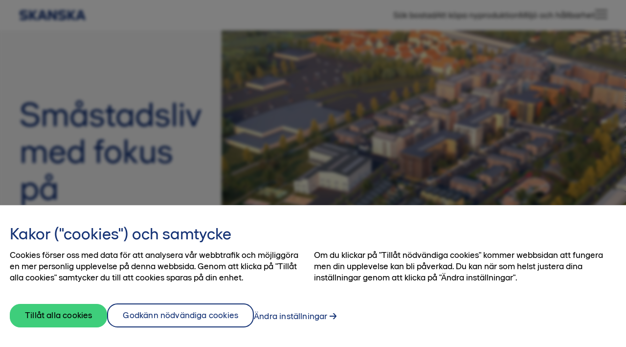

--- FILE ---
content_type: text/html; charset=utf-8
request_url: https://bostad.skanska.se/sok-bostad/staffanstorp/
body_size: 10658
content:


<!DOCTYPE html>
<html lang="sv-SE">

<head>
    
      <!-- OneTrust Cookies Consent Notice start for bostad.skanska.se -->

        <script type="text/javascript">
        function OptanonWrapper() {
            setTimeout(function(){

                var privacyLinks = document.getElementsByClassName('privacy-notice-link');

                if(privacyLinks && privacyLinks.length) {
                    privacyLinks[0].target = '';
                }
            }, 0);
        }
        </script>
      <!-- OneTrust Cookies Consent Notice end for bostad.skanska.se -->

      <!-- Google Tag Manager -->
      <script>
          (function(w,d,s,l,i)
          {
              w[l]=w[l]||[];
              w[l].push(
                  {
                      'gtm.start':new Date().getTime(),
                      event: 'gtm.js'
                  });
              var f=d.getElementsByTagName(s)[0], j=d.createElement(s),dl=l!='dataLayer'?'&l='+l:'';
              j.async=true;
              j.src='https://www.googletagmanager.com/gtm.js?id='+i+dl;
              f.parentNode.insertBefore(j,f);
          })
          (window,document,'script','dataLayer','GTM-PNWZ2QL');
      </script>
      <!-- End Google Tag Manager -->
    <meta charset="UTF-8">
    <title>Nyproduktion i Staffanstorp | Skanska Bostad</title>
    <meta name="viewport" content="width=device-width, initial-scale=1">
    <meta name="format-detection" content="telephone=no">
    <meta name="cms-edit-mode" content='false'>
    <meta name="cms-page-id" content='12799'>
    <meta name="cms-project-id">
        <meta name="description" content="Nyproduktion av radhus och bostadsr&#xE4;tter i en ny stadsdel i Hj&#xE4;rup. H&#xE4;r lever du det klimatv&#xE4;nliga sm&#xE5;stadslivet med med n&#xE4;rhet till natur och service.">
        <meta property="og:description" content="Nyproduktion av radhus och bostadsr&#xE4;tter i en ny stadsdel i Hj&#xE4;rup. H&#xE4;r lever du det klimatv&#xE4;nliga sm&#xE5;stadslivet med med n&#xE4;rhet till natur och service.">
    <meta property="og:title" content="Nyproduktion i Staffanstorp | Skanska Bostad">
    <meta property="og:site_name" content="bostad.skanska.se">
    <meta property="og:url" content="https://bostad.skanska.se/sok-bostad/staffanstorp/">
    <meta property="og:type" content="product">
    <meta property="og:image" content="https://bostad.skanska.se/siteassets/a.-projekt/hjarup-vasterstad-hjarup/bilder/visionsbilder/new_b_hv_exterior_omradesbild_hjarupvasterstad_hjarup_skanska.jpg">
    <link rel="icon" href="/img/favicon/favicon.ico" sizes="any">
    <link rel="icon" href="/img/favicon/favicon.svg" type="image/svg+xml">
    <link rel="apple-touch-icon" href="/img/favicon/apple-touch-icon.png">
    <link rel="manifest" href="/img/favicon/site.webmanifest">
    <link rel="stylesheet" href="/css/main.css?v=1114095016">
    <script>
    const translationUrl = '/translator/services/translations?sitename=bostad.skanska.se&languagecode=sv-SE&version=2025-11-14T09:48:02';
    const translationVersion = '{"Version":"2025-11-14T09:48:02","Sitename":"bostad.skanska.se","Language":"sv-SE"}';
    const getKalturaConfig = function () {
        return {
          partnerId: '1720491',
          uiConfId: '50037273',
          uiConfIdNoCookies: '52451522'
        };
    };

    const getInterestApplicationConfig = function () {
      return {
        gdprInfo: '&lt;p&gt;N&amp;auml;r du v&amp;auml;ljer att skicka in dina personuppgifter godk&amp;auml;nner du att ta emot marknadsf&amp;ouml;ring och information via mejl, telefon och sms fr&amp;aring;n Skanska Sverige AB.&lt;/p&gt;&#xA;&lt;p&gt;&amp;nbsp;&lt;/p&gt;&#xA;&lt;p&gt;Vi v&amp;auml;rnar om din personliga integritet s&amp;aring; du skall k&amp;auml;nna dig trygg i hur vi behandlar dina personuppgifter. Du kan n&amp;auml;r som helst avanm&amp;auml;la dig g&amp;auml;llande marknadsf&amp;ouml;ring fr&amp;aring;n oss genom att maila: &lt;a class=&quot;editor-anchor&quot; href=&quot;mailto:kundtjanst@skanska.se&quot; title=&quot;Maila kundtj&amp;auml;nst p&amp;aring; Skanska bostad&quot;&gt;kundtjanst@skanska.se&lt;/a&gt;&lt;/p&gt;',
        gdprLabel: '&lt;p&gt;Jag har tagit del av hur &lt;a title=&quot;Skanska bostads personuppgiftsbehandling&quot; href=&quot;/link/4516c21309ca46a38feb34ef95a043a8.aspx#personuppgifter&quot; target=&quot;_blank&quot; rel=&quot;noopener&quot;&gt;Skanska behandlar personuppgifter.&lt;/a&gt;&lt;/p&gt;',
        cultureName: 'sv-SE',
        interestUrl: '/services/submit-interest',
        tokenName: 'RequestVerificationToken',
        tokenValue: 'CfDJ8O3jM1HxKwVBl6SDQHfhEHrHHaqI5gKaeGNEDqqWHpFxXjU1B9w5sEjT0V66xkRr0zE790P3btZg6_omZFxUqDObZKHs9SHAo1m1Q3SAC8BeWGa8KRuBMqh_eGTmi3J6y3P22xERGcZEYH9vzSbtbMQ',
        formTitle: 'Dr&#xF6;mmer du om ett nytt hem?',
        formBody: '&lt;p&gt;Anm&amp;auml;l ditt intresse s&amp;aring; h&amp;aring;ller vi dig uppdaterad.&lt;br /&gt;&lt;br /&gt;Observera att bokning av en bostad endast kan ske i dialog med en m&amp;auml;klare.&lt;/p&gt;',
        recaptchaSiteKey: '6LffuconAAAAAKYTr2CSLPy3-3BncxMAx8z46Jn3' 
      };
    };
    
    const cmsPageTypeName = 'residentialareacmspagemodel';
  </script>

  <script>
!function(T,l,y){var S=T.location,k="script",D="instrumentationKey",C="ingestionendpoint",I="disableExceptionTracking",E="ai.device.",b="toLowerCase",w="crossOrigin",N="POST",e="appInsightsSDK",t=y.name||"appInsights";(y.name||T[e])&&(T[e]=t);var n=T[t]||function(d){var g=!1,f=!1,m={initialize:!0,queue:[],sv:"5",version:2,config:d};function v(e,t){var n={},a="Browser";return n[E+"id"]=a[b](),n[E+"type"]=a,n["ai.operation.name"]=S&&S.pathname||"_unknown_",n["ai.internal.sdkVersion"]="javascript:snippet_"+(m.sv||m.version),{time:function(){var e=new Date;function t(e){var t=""+e;return 1===t.length&&(t="0"+t),t}return e.getUTCFullYear()+"-"+t(1+e.getUTCMonth())+"-"+t(e.getUTCDate())+"T"+t(e.getUTCHours())+":"+t(e.getUTCMinutes())+":"+t(e.getUTCSeconds())+"."+((e.getUTCMilliseconds()/1e3).toFixed(3)+"").slice(2,5)+"Z"}(),iKey:e,name:"Microsoft.ApplicationInsights."+e.replace(/-/g,"")+"."+t,sampleRate:100,tags:n,data:{baseData:{ver:2}}}}var h=d.url||y.src;if(h){function a(e){var t,n,a,i,r,o,s,c,u,p,l;g=!0,m.queue=[],f||(f=!0,t=h,s=function(){var e={},t=d.connectionString;if(t)for(var n=t.split(";"),a=0;a<n.length;a++){var i=n[a].split("=");2===i.length&&(e[i[0][b]()]=i[1])}if(!e[C]){var r=e.endpointsuffix,o=r?e.location:null;e[C]="https://"+(o?o+".":"")+"dc."+(r||"services.visualstudio.com")}return e}(),c=s[D]||d[D]||"",u=s[C],p=u?u+"/v2/track":d.endpointUrl,(l=[]).push((n="SDK LOAD Failure: Failed to load Application Insights SDK script (See stack for details)",a=t,i=p,(o=(r=v(c,"Exception")).data).baseType="ExceptionData",o.baseData.exceptions=[{typeName:"SDKLoadFailed",message:n.replace(/\./g,"-"),hasFullStack:!1,stack:n+"\nSnippet failed to load ["+a+"] -- Telemetry is disabled\nHelp Link: https://go.microsoft.com/fwlink/?linkid=2128109\nHost: "+(S&&S.pathname||"_unknown_")+"\nEndpoint: "+i,parsedStack:[]}],r)),l.push(function(e,t,n,a){var i=v(c,"Message"),r=i.data;r.baseType="MessageData";var o=r.baseData;return o.message='AI (Internal): 99 message:"'+("SDK LOAD Failure: Failed to load Application Insights SDK script (See stack for details) ("+n+")").replace(/\"/g,"")+'"',o.properties={endpoint:a},i}(0,0,t,p)),function(e,t){if(JSON){var n=T.fetch;if(n&&!y.useXhr)n(t,{method:N,body:JSON.stringify(e),mode:"cors"});else if(XMLHttpRequest){var a=new XMLHttpRequest;a.open(N,t),a.setRequestHeader("Content-type","application/json"),a.send(JSON.stringify(e))}}}(l,p))}function i(e,t){f||setTimeout(function(){!t&&m.core||a()},500)}var e=function(){var n=l.createElement(k);n.src=h;var e=y[w];return!e&&""!==e||"undefined"==n[w]||(n[w]=e),n.onload=i,n.onerror=a,n.onreadystatechange=function(e,t){"loaded"!==n.readyState&&"complete"!==n.readyState||i(0,t)},n}();y.ld<0?l.getElementsByTagName("head")[0].appendChild(e):setTimeout(function(){l.getElementsByTagName(k)[0].parentNode.appendChild(e)},y.ld||0)}try{m.cookie=l.cookie}catch(p){}function t(e){for(;e.length;)!function(t){m[t]=function(){var e=arguments;g||m.queue.push(function(){m[t].apply(m,e)})}}(e.pop())}var n="track",r="TrackPage",o="TrackEvent";t([n+"Event",n+"PageView",n+"Exception",n+"Trace",n+"DependencyData",n+"Metric",n+"PageViewPerformance","start"+r,"stop"+r,"start"+o,"stop"+o,"addTelemetryInitializer","setAuthenticatedUserContext","clearAuthenticatedUserContext","flush"]),m.SeverityLevel={Verbose:0,Information:1,Warning:2,Error:3,Critical:4};var s=(d.extensionConfig||{}).ApplicationInsightsAnalytics||{};if(!0!==d[I]&&!0!==s[I]){var c="onerror";t(["_"+c]);var u=T[c];T[c]=function(e,t,n,a,i){var r=u&&u(e,t,n,a,i);return!0!==r&&m["_"+c]({message:e,url:t,lineNumber:n,columnNumber:a,error:i}),r},d.autoExceptionInstrumented=!0}return m}(y.cfg);function a(){y.onInit&&y.onInit(n)}(T[t]=n).queue&&0===n.queue.length?(n.queue.push(a),n.trackPageView({})):a()}(window,document,{src: "https://js.monitor.azure.com/scripts/b/ai.2.gbl.min.js", crossOrigin: "anonymous", cfg: {instrumentationKey: '654a95b0-d434-4c29-9c31-c400c76e9113', disableCookiesUsage: false }});
</script>


</head>

<body class="">
    

    <!-- Google Tag Manager (noscript) -->
    <noscript>
        <iframe src="https://www.googletagmanager.com/ns.html?id=GTM-PNWZ2QL"
            height="0"
            width="0"
            style="display: none; visibility: hidden">
        </iframe>
    </noscript>
    <!-- End Google Tag Manager (noscript) -->


<div id="app">
    <div class="body-wrapper" id="body_wrapper">
        <header class="site-header" id='start'>
            <div class="primary-navigation-wrapper">
                <nav class="primary-navigation">
                    <site-logo
                        logo-url=''
                        title=''
                        url="/"
                    ></site-logo>
                    <ul class="navigation-links">
                            <li class="link">
                                <a class="global__text-anchor anchor" href="/sok-bostad/">S&#xF6;k bostad</a>
                            </li>
                            <li class="link">
                                <a class="global__text-anchor anchor" href="/att-kopa-nyproduktion/">Att k&#xF6;pa nyproduktion</a>
                            </li>
                            <li class="link">
                                <a class="global__text-anchor anchor" href="/miljo-och-hallbarhet/">Milj&#xF6; och h&#xE5;llbarhet</a>
                            </li>
                        <menu-button
                            social-media-json="[{&quot;id&quot;:0,&quot;title&quot;:&quot;Facebook&quot;,&quot;url&quot;:&quot;https://www.facebook.com/Skanskabostad/&quot;,&quot;target&quot;:&quot;_blank&quot;,&quot;icon&quot;:1},{&quot;id&quot;:1,&quot;title&quot;:&quot;Instagram&quot;,&quot;url&quot;:&quot;https://www.instagram.com/skanskabostad/&quot;,&quot;target&quot;:&quot;_blank&quot;,&quot;icon&quot;:2},{&quot;id&quot;:2,&quot;title&quot;:&quot;YouTube&quot;,&quot;url&quot;:&quot;https://www.youtube.com/c/SkanskaBostad&quot;,&quot;target&quot;:&quot;_blank&quot;,&quot;icon&quot;:5},{&quot;id&quot;:3,&quot;title&quot;:&quot;Pinterest&quot;,&quot;url&quot;:&quot;https://www.pinterest.se/Skanskabostad/&quot;,&quot;target&quot;:&quot;_blank&quot;,&quot;icon&quot;:4},{&quot;id&quot;:4,&quot;title&quot;:&quot;LinkedIn&quot;,&quot;url&quot;:&quot;https://www.linkedin.com/company/skanska&quot;,&quot;target&quot;:&quot;_blank&quot;,&quot;icon&quot;:3}]"
                            menu-tree-json="[{&quot;title&quot;:&quot;S&#xF6;k bostad&quot;,&quot;path&quot;:&quot;/sok-bostad/&quot;,&quot;subpages&quot;:[{&quot;title&quot;:&quot;G&#xF6;teborg&quot;,&quot;path&quot;:&quot;/sok-bostad/goteborg/&quot;},{&quot;title&quot;:&quot;Halmstad&quot;,&quot;path&quot;:&quot;/sok-bostad/halmstad/&quot;},{&quot;title&quot;:&quot;J&#xF6;nk&#xF6;ping&quot;,&quot;path&quot;:&quot;/sok-bostad/jonkoping/&quot;},{&quot;title&quot;:&quot;Karlstad&quot;,&quot;path&quot;:&quot;/sok-bostad/karlstad/&quot;},{&quot;title&quot;:&quot;Landskrona&quot;,&quot;path&quot;:&quot;/sok-bostad/landskrona/&quot;},{&quot;title&quot;:&quot;Link&#xF6;ping&quot;,&quot;path&quot;:&quot;/sok-bostad/linkoping/&quot;},{&quot;title&quot;:&quot;Lund&quot;,&quot;path&quot;:&quot;/sok-bostad/lund/&quot;},{&quot;title&quot;:&quot;&#xD6;resund&quot;,&quot;path&quot;:&quot;/sok-bostad/oresund/&quot;},{&quot;title&quot;:&quot;Malm&#xF6;&quot;,&quot;path&quot;:&quot;/sok-bostad/malmo/&quot;},{&quot;title&quot;:&quot;Norrk&#xF6;ping&quot;,&quot;path&quot;:&quot;/sok-bostad/norrkoping/&quot;},{&quot;title&quot;:&quot;Staffanstorp&quot;,&quot;path&quot;:&quot;/sok-bostad/staffanstorp/&quot;},{&quot;title&quot;:&quot;Stockholm&quot;,&quot;path&quot;:&quot;/sok-bostad/stockholm/&quot;},{&quot;title&quot;:&quot;Ume&#xE5;&quot;,&quot;path&quot;:&quot;/sok-bostad/umea/&quot;},{&quot;title&quot;:&quot;Uppsala&quot;,&quot;path&quot;:&quot;/sok-bostad/uppsala/&quot;},{&quot;title&quot;:&quot;Varberg&quot;,&quot;path&quot;:&quot;/sok-bostad/varberg/&quot;},{&quot;title&quot;:&quot;V&#xE4;xj&#xF6;&quot;,&quot;path&quot;:&quot;/sok-bostad/vaxjo/&quot;}]},{&quot;title&quot;:&quot;Milj&#xF6; och h&#xE5;llbarhet&quot;,&quot;path&quot;:&quot;/miljo-och-hallbarhet/&quot;,&quot;subpages&quot;:[{&quot;title&quot;:&quot;Svanen&quot;,&quot;path&quot;:&quot;/miljo-och-hallbarhet/svanen/&quot;},{&quot;title&quot;:&quot;Klimatneutrala bost&#xE4;der&quot;,&quot;path&quot;:&quot;/miljo-och-hallbarhet/klimatneutrala-bostader/&quot;},{&quot;title&quot;:&quot;Platser och &#xD6;gonblick&quot;,&quot;path&quot;:&quot;/miljo-och-hallbarhet/platser-och-ogonblick/&quot;}]},{&quot;title&quot;:&quot;Att k&#xF6;pa nyproduktion&quot;,&quot;path&quot;:&quot;/att-kopa-nyproduktion/&quot;,&quot;subpages&quot;:[{&quot;title&quot;:&quot;V&#xE5;rt k&#xF6;system&quot;,&quot;path&quot;:&quot;/att-kopa-nyproduktion/vart-kosystem/&quot;},{&quot;title&quot;:&quot;Att k&#xF6;pa bostadsr&#xE4;tt&quot;,&quot;path&quot;:&quot;/att-kopa-nyproduktion/att-kopa-bostadsratt/&quot;},{&quot;title&quot;:&quot;Att k&#xF6;pa &#xE4;gander&#xE4;tt&quot;,&quot;path&quot;:&quot;/att-kopa-nyproduktion/att-kopa-aganderatt/&quot;},{&quot;title&quot;:&quot;Att k&#xF6;pa &#xE4;garl&#xE4;genhet&quot;,&quot;path&quot;:&quot;/att-kopa-nyproduktion/att-kopa-agarlagenhet/&quot;},{&quot;title&quot;:&quot;Varf&#xF6;r nyproduktion?&quot;,&quot;path&quot;:&quot;/att-kopa-nyproduktion/varfor-nyproduktion/&quot;},{&quot;title&quot;:&quot;Din nya inredning&quot;,&quot;path&quot;:&quot;/att-kopa-nyproduktion/din-nya-inredning/&quot;},{&quot;title&quot;:&quot;Trygg bostadsr&#xE4;ttsf&#xF6;rening&quot;,&quot;path&quot;:&quot;/att-kopa-nyproduktion/trygg-bostadsrattsforening/&quot;},{&quot;title&quot;:&quot;BoKlok&quot;,&quot;path&quot;:&quot;/att-kopa-nyproduktion/boklok/&quot;},{&quot;title&quot;:&quot;Skanska GodAff&#xE4;r&quot;,&quot;path&quot;:&quot;/att-kopa-nyproduktion/skanska-godaffar/&quot;},{&quot;title&quot;:&quot;Skanska FlexAff&#xE4;r&quot;,&quot;path&quot;:&quot;/att-kopa-nyproduktion/skanska-flexaffar/&quot;},{&quot;title&quot;:&quot;Svanencertifikat&quot;,&quot;path&quot;:&quot;/att-kopa-nyproduktion/svanencertifikat/&quot;},{&quot;title&quot;:&quot;Ekonomiska tips&quot;,&quot;path&quot;:&quot;/att-kopa-nyproduktion/ekonomiska-tips/&quot;}]},{&quot;title&quot;:&quot;Min bostad&quot;,&quot;path&quot;:&quot;/min-bostad/&quot;,&quot;subpages&quot;:[{&quot;title&quot;:&quot;Sk&#xF6;tsel och r&#xE5;d&quot;,&quot;path&quot;:&quot;/min-bostad/skotsel-och-rad/&quot;},{&quot;title&quot;:&quot;Serviceanm&#xE4;lan&quot;,&quot;path&quot;:&quot;/min-bostad/serviceanmalan/&quot;}]},{&quot;title&quot;:&quot;Goda r&#xE5;d och smarta tips&quot;,&quot;path&quot;:&quot;/goda-rad-och-smarta-tips/&quot;,&quot;subpages&quot;:[{&quot;title&quot;:&quot;Inf&#xF6;r flytten&quot;,&quot;path&quot;:&quot;/goda-rad-och-smarta-tips/infor-flytten/&quot;},{&quot;title&quot;:&quot;Inspiration till din nya bostad&quot;,&quot;path&quot;:&quot;/goda-rad-och-smarta-tips/inspiration-till-din-nya-bostad/&quot;}]},{&quot;title&quot;:&quot;Fr&#xE5;gor och svar&quot;,&quot;path&quot;:&quot;/fragor-och-svar/&quot;,&quot;subpages&quot;:[]},{&quot;title&quot;:&quot;Kontakta oss&quot;,&quot;path&quot;:&quot;/kontakta-oss/&quot;,&quot;subpages&quot;:[{&quot;title&quot;:&quot;Om oss&quot;,&quot;path&quot;:&quot;/kontakta-oss/om-oss/&quot;}]}]"
                            search-url="/services/search/quick"
                        ></menu-button>
                    </ul>
                </nav>
            </div>
        </header>




  <div class="hero-heading_left">
    <div class="text-container -narrow">
        <h1 class="global__header-xlarge heading">
Sm&#xE5;stadsliv med fokus p&#xE5; h&#xE5;llbarhet        </h1>
      <div class="global__editorial-text preamble">
H&#xE4;r v&#xE4;ntar det &#xF6;ppna landskapet med n&#xE4;rhet till allt det goda. I den nya stadsdelen Hj&#xE4;rup V&#xE4;sterstad, planeras helt nya radhus- och l&#xE4;genhetsomr&#xE5;den.      </div>
    </div>
    <div 
      class="image-container -wide" 
      style="background-image: url(&#x27;/siteassets/a.-projekt/hjarup-vasterstad-hjarup/bilder/visionsbilder/new_b_hv_exterior_omradesbild_hjarupvasterstad_hjarup_skanska.jpg&#x27;"
    ></div>
  </div>


        <breadcrumbs json="[{&quot;id&quot;:2,&quot;path&quot;:&quot;/&quot;,&quot;title&quot;:&quot;Startsida&quot;,&quot;siblings&quot;:null},{&quot;id&quot;:1,&quot;path&quot;:&quot;/sok-bostad/&quot;,&quot;title&quot;:&quot;S&#xF6;k bostad&quot;,&quot;siblings&quot;:null},{&quot;id&quot;:0,&quot;path&quot;:&quot;/sok-bostad/staffanstorp/&quot;,&quot;title&quot;:&quot;Staffanstorp&quot;,&quot;siblings&quot;:[{&quot;id&quot;:0,&quot;path&quot;:&quot;/sok-bostad/goteborg/&quot;,&quot;title&quot;:&quot;G&#xF6;teborg&quot;,&quot;siblings&quot;:null},{&quot;id&quot;:1,&quot;path&quot;:&quot;/sok-bostad/halmstad/&quot;,&quot;title&quot;:&quot;Halmstad&quot;,&quot;siblings&quot;:null},{&quot;id&quot;:2,&quot;path&quot;:&quot;/sok-bostad/jonkoping/&quot;,&quot;title&quot;:&quot;J&#xF6;nk&#xF6;ping&quot;,&quot;siblings&quot;:null},{&quot;id&quot;:3,&quot;path&quot;:&quot;/sok-bostad/karlstad/&quot;,&quot;title&quot;:&quot;Karlstad&quot;,&quot;siblings&quot;:null},{&quot;id&quot;:4,&quot;path&quot;:&quot;/sok-bostad/landskrona/&quot;,&quot;title&quot;:&quot;Landskrona&quot;,&quot;siblings&quot;:null},{&quot;id&quot;:5,&quot;path&quot;:&quot;/sok-bostad/linkoping/&quot;,&quot;title&quot;:&quot;Link&#xF6;ping&quot;,&quot;siblings&quot;:null},{&quot;id&quot;:6,&quot;path&quot;:&quot;/sok-bostad/lund/&quot;,&quot;title&quot;:&quot;Lund&quot;,&quot;siblings&quot;:null},{&quot;id&quot;:7,&quot;path&quot;:&quot;/sok-bostad/oresund/&quot;,&quot;title&quot;:&quot;&#xD6;resund&quot;,&quot;siblings&quot;:null},{&quot;id&quot;:8,&quot;path&quot;:&quot;/sok-bostad/malmo/&quot;,&quot;title&quot;:&quot;Malm&#xF6;&quot;,&quot;siblings&quot;:null},{&quot;id&quot;:9,&quot;path&quot;:&quot;/sok-bostad/norrkoping/&quot;,&quot;title&quot;:&quot;Norrk&#xF6;ping&quot;,&quot;siblings&quot;:null},{&quot;id&quot;:10,&quot;path&quot;:&quot;/sok-bostad/staffanstorp/&quot;,&quot;title&quot;:&quot;Staffanstorp&quot;,&quot;siblings&quot;:null},{&quot;id&quot;:11,&quot;path&quot;:&quot;/sok-bostad/stockholm/&quot;,&quot;title&quot;:&quot;Stockholm&quot;,&quot;siblings&quot;:null},{&quot;id&quot;:12,&quot;path&quot;:&quot;/sok-bostad/umea/&quot;,&quot;title&quot;:&quot;Ume&#xE5;&quot;,&quot;siblings&quot;:null},{&quot;id&quot;:13,&quot;path&quot;:&quot;/sok-bostad/uppsala/&quot;,&quot;title&quot;:&quot;Uppsala&quot;,&quot;siblings&quot;:null},{&quot;id&quot;:14,&quot;path&quot;:&quot;/sok-bostad/varberg/&quot;,&quot;title&quot;:&quot;Varberg&quot;,&quot;siblings&quot;:null},{&quot;id&quot;:15,&quot;path&quot;:&quot;/sok-bostad/vaxjo/&quot;,&quot;title&quot;:&quot;V&#xE4;xj&#xF6;&quot;,&quot;siblings&quot;:null}]}]"></breadcrumbs>



        


<article class="residential-area-page">


<div class="projects-map-block">
  <block-projects-listing
    maps-key="AIzaSyAQmiVoblSSip32vEHcFgUXIjLSFJWWiGM"
    url-get-projects="/services/content/get-projects?rootCmsPageId=12799&amp;cultureId=sv-SE"
    display-mode="map"
    heading="Karta som visar v&#xE5;ra bostadskvarter i Staffanstorp"
    :show-toggle="false"
  ></block-projects-listing>
</div>

<div class="contacts-block">
        <h2 class="heading">
            V&#xE4;lkommen att kontakta oss! Vi svarar g&#xE4;rna p&#xE5; dina fr&#xE5;gor.
        </h2>
    
<ul class="agents-list"><li class="agent-item">
<div class="image-wrapper">





<responsive-image
  alt="H&#xE5;kan Wendner &#xE4;r reg m&#xE4;klare p&#xE5; Notar."
  src="/siteassets/maklare/ny_hakan_wendner_400_400.jpg"
  title="H&#xE5;kan Wendner, Reg m&#xE4;klare, Notar"
></responsive-image></div>
<div class="text-wrapper">
  <h4 class="name" ^translate="no">
    H&#xE5;kan Wendner
  </h4>
    <h5 class="title">
      Reg. m&#xE4;klare, Notar
    </h5>
  <div class="phone">
    <a href="tel:070-373 61 86" class="global__text-anchor anchor">
      070-373 61 86
    </a>
  </div>
    <div class="email">
      <secure-email
        label="Kontakta H&#xE5;kan"
        name="hakan.wendner"
        domain="notar"
        tld="se"
        subject="Kontakta mig!"
        body="Hej, Jag vill bli kontaktad av en m&#xE4;klare!"
      ></secure-email>
    </div>
</div></li><li class="agent-item">
<div class="image-wrapper">





<responsive-image
  alt="Max Nilsson, Reg m&#xE4;klare, Notar"
  src="/siteassets/maklare/ny_max_nilsson_400_400.jpg"
></responsive-image></div>
<div class="text-wrapper">
  <h4 class="name" ^translate="no">
    Max Nilsson
  </h4>
    <h5 class="title">
      Reg. m&#xE4;klare, Notar
    </h5>
  <div class="phone">
    <a href="tel:073-533 26 21" class="global__text-anchor anchor">
      073-533 26 21
    </a>
  </div>
    <div class="email">
      <secure-email
        label="Kontakta Max"
        name="max.nilsson"
        domain="notar"
        tld="se"
        subject="Kontakta mig!"
        body="Hej, Jag vill bli kontaktad av en m&#xE4;klare!"
      ></secure-email>
    </div>
</div></li></ul>
</div>
</article>

<page-residential-area
  projects-json="[{&quot;name&quot;:&quot;Klipp&#xE4;ngen&quot;,&quot;id&quot;:16999,&quot;objects&quot;:24,&quot;AvailabilityValue&quot;:&quot;1&quot;,&quot;UpcomingAvailabilityLabelAppendix&quot;:null,&quot;SalesStartDateTime&quot;:&quot;2026-01-25T08:30:00&#x2B;00:00&quot;,&quot;EventCountdownLabelSelection&quot;:&quot;Visning&quot;,&quot;EventCountdownDisplayAsForSale&quot;:true,&quot;url&quot;:&quot;/sok-bostad/staffanstorp/hjarup/klippangen/&quot;,&quot;imageUrl&quot;:&quot;/siteassets/a.-projekt/klippangen-hjarup/projektbilder/bilder/visningshem-nov-2025/b_interior_radhus_agnes_13_matplats_vardagsrum_klippangen_hjarupvasterstad_hjarup_skanska.jpg&quot;,&quot;keywords&quot;:&quot;Klipp&#xE4;ngen Hj&#xE4;rup Staffanstorp Sk&#xE5;ne&quot;,&quot;factOverrideText&quot;:null,&quot;location&quot;:&quot;Hj&#xE4;rup, Staffanstorp&quot;,&quot;locationRegion&quot;:&quot;&#xD6;resund&quot;,&quot;locationCity&quot;:&quot;Staffanstorp&quot;,&quot;locationDistrict&quot;:&quot;Hj&#xE4;rup&quot;,&quot;latitude&quot;:55.67416,&quot;longitude&quot;:13.12694,&quot;showingsData&quot;:[{&quot;AlternateDateText&quot;:null,&quot;StartTime&quot;:&quot;2026-01-25T09:30:00&quot;,&quot;EndTime&quot;:&quot;2026-01-25T10:30:00&quot;,&quot;HasEventDate&quot;:true,&quot;Location&quot;:&quot;Armeringsgatan 26, Hj&#xE4;rup&quot;,&quot;Description&quot;:&quot;&lt;p&gt;Vi m&amp;ouml;ts i hus 13 p&amp;aring; Armeringsgatan 26 i Hj&amp;auml;rup med start kl. 09.30! &lt;a class=\&quot;editor-anchor\&quot; href=\&quot;https://www.google.com/maps/place/Armeringsgatan&#x2B;26,&#x2B;245&#x2B;65&#x2B;Hj%C3%A4rup/@55.674055,13.1253742,541m/data=!3m2!1e3!4b1!4m6!3m5!1s0x4653a2b5e7313ef1:0x6d7318ff3f78533a!8m2!3d55.674055!4d13.1279491!16s%2Fg%2F11m6c199_6?entry=ttu&amp;amp;g_ep=EgoyMDI1MTAyMi4wIKXMDSoASAFQAw%3D%3D\&quot;&gt;Du hittar visningshemmet h&amp;auml;r&lt;/a&gt;. &lt;strong&gt;Observera att anm&amp;auml;lan om n&amp;auml;rvaro &amp;auml;r obligatorisk f&amp;ouml;r alla visningar och m&amp;aring;ste g&amp;ouml;ras senast fredagen innan visningstillf&amp;auml;llet&lt;/strong&gt;. Anm&amp;auml;l din n&amp;auml;rvaro till H&amp;aring;kan Wendner p&amp;aring;&amp;nbsp;&lt;a class=\&quot;editor-anchor\&quot; href=\&quot;mailto:hakan.wendner@notar.se\&quot;&gt;hakan.wendner@notar.se&lt;/a&gt; . Vi ser fram emot att visa dig ditt framtida hem!&lt;/p&gt;&quot;},{&quot;AlternateDateText&quot;:null,&quot;StartTime&quot;:&quot;2026-02-01T09:30:00&quot;,&quot;EndTime&quot;:&quot;2026-02-01T10:30:00&quot;,&quot;HasEventDate&quot;:true,&quot;Location&quot;:&quot;Armeringsgatan 26, Hj&#xE4;rup&quot;,&quot;Description&quot;:&quot;&lt;p&gt;Vi m&amp;ouml;ts i hus 13 p&amp;aring; Armeringsgatan 26 i Hj&amp;auml;rup med start kl. 09.30! &lt;a class=\&quot;editor-anchor\&quot; href=\&quot;https://www.google.com/maps/place/Armeringsgatan&#x2B;26,&#x2B;245&#x2B;65&#x2B;Hj%C3%A4rup/@55.674055,13.1253742,541m/data=!3m2!1e3!4b1!4m6!3m5!1s0x4653a2b5e7313ef1:0x6d7318ff3f78533a!8m2!3d55.674055!4d13.1279491!16s%2Fg%2F11m6c199_6?entry=ttu&amp;amp;g_ep=EgoyMDI1MTAyMi4wIKXMDSoASAFQAw%3D%3D\&quot;&gt;Du hittar visningshemmet h&amp;auml;r&lt;/a&gt;. &lt;strong&gt;Observera att anm&amp;auml;lan om n&amp;auml;rvaro &amp;auml;r obligatorisk f&amp;ouml;r alla visningar och m&amp;aring;ste g&amp;ouml;ras senast fredagen innan visningstillf&amp;auml;llet&lt;/strong&gt;. Anm&amp;auml;l din n&amp;auml;rvaro till H&amp;aring;kan Wendner p&amp;aring;&amp;nbsp;&lt;a class=\&quot;editor-anchor\&quot; href=\&quot;mailto:hakan.wendner@notar.se\&quot;&gt;hakan.wendner@notar.se&lt;/a&gt;. Vi ser fram emot att visa dig ditt framtida hem!&lt;/p&gt;&quot;}],&quot;activatePersonalShowings&quot;:true,&quot;showApplicationButton&quot;:true,&quot;hideCommentsInterestApplication&quot;:false,&quot;isMultipleApplication&quot;:false,&quot;facts&quot;:[{&quot;key&quot;:&quot;availability&quot;,&quot;label&quot;:&quot;Status&quot;,&quot;presentationValue&quot;:&quot;Ledig&quot;,&quot;filterValue&quot;:1,&quot;sortableValue&quot;:7,&quot;type&quot;:&quot;number&quot;,&quot;icon&quot;:1,&quot;showInFacts&quot;:false,&quot;columnId&quot;:null},{&quot;key&quot;:&quot;residenceType&quot;,&quot;label&quot;:&quot;Bostadstyp&quot;,&quot;presentationValue&quot;:&quot;Radhus&quot;,&quot;filterValue&quot;:[3],&quot;sortableValue&quot;:null,&quot;type&quot;:&quot;number&quot;,&quot;icon&quot;:null,&quot;showInFacts&quot;:true,&quot;columnId&quot;:null},{&quot;key&quot;:&quot;price&quot;,&quot;label&quot;:&quot;Pris&quot;,&quot;presentationValue&quot;:&quot;5&#xA0;500&#xA0;000 - 6&#xA0;550&#xA0;000 kr&quot;,&quot;filterValue&quot;:[5500000.0,6550000.0],&quot;sortableValue&quot;:6550000.0,&quot;type&quot;:&quot;range&quot;,&quot;icon&quot;:null,&quot;showInFacts&quot;:true,&quot;columnId&quot;:null},{&quot;key&quot;:&quot;nbrOfRooms&quot;,&quot;label&quot;:&quot;Antal rum&quot;,&quot;presentationValue&quot;:&quot;5 - 6 rok&quot;,&quot;filterValue&quot;:[5.0,6.0],&quot;sortableValue&quot;:6.0,&quot;type&quot;:&quot;range&quot;,&quot;icon&quot;:null,&quot;showInFacts&quot;:true,&quot;columnId&quot;:null},{&quot;key&quot;:&quot;interiorSize&quot;,&quot;label&quot;:&quot;Boarea&quot;,&quot;presentationValue&quot;:&quot;113 - 146 kvm&quot;,&quot;filterValue&quot;:[113.0,146.0],&quot;sortableValue&quot;:146.0,&quot;type&quot;:&quot;range&quot;,&quot;icon&quot;:null,&quot;showInFacts&quot;:true,&quot;columnId&quot;:null},{&quot;key&quot;:&quot;moveIn&quot;,&quot;label&quot;:&quot;Inflyttning&quot;,&quot;presentationValue&quot;:&quot;Varierande med start v&#xE5;ren 2026&quot;,&quot;filterValue&quot;:&quot;2027-04-26T02:00:00&quot;,&quot;sortableValue&quot;:&quot;Varierande med start v&#xE5;ren 2026&quot;,&quot;type&quot;:&quot;date&quot;,&quot;icon&quot;:null,&quot;showInFacts&quot;:true,&quot;columnId&quot;:null},{&quot;key&quot;:&quot;features&quot;,&quot;label&quot;:&quot;Egenskaper&quot;,&quot;presentationValue&quot;:&quot;Kl&#xE4;dkammare, Uteplats&quot;,&quot;filterValue&quot;:[&quot;Kl&#xE4;dkammare&quot;,&quot;Uteplats&quot;],&quot;sortableValue&quot;:null,&quot;type&quot;:&quot;string&quot;,&quot;icon&quot;:null,&quot;showInFacts&quot;:false,&quot;columnId&quot;:null}]},{&quot;name&quot;:&quot;Betongnejlikan&quot;,&quot;id&quot;:16532,&quot;objects&quot;:29,&quot;AvailabilityValue&quot;:&quot;1&quot;,&quot;UpcomingAvailabilityLabelAppendix&quot;:null,&quot;SalesStartDateTime&quot;:&quot;2026-01-25T08:30:00&#x2B;00:00&quot;,&quot;EventCountdownLabelSelection&quot;:&quot;Visning&quot;,&quot;EventCountdownDisplayAsForSale&quot;:true,&quot;url&quot;:&quot;/sok-bostad/staffanstorp/hjarup/betongnejlikan/&quot;,&quot;imageUrl&quot;:&quot;/siteassets/a.-projekt/betongnejlikan-hjarup/projektbilder/exteriorbilder/b_exterior_innergard_bostadsratt_betongnejlikan_hjarupvasterstad_hjarup_skanska.jpg&quot;,&quot;keywords&quot;:&quot;Betongnejlikan Hj&#xE4;rup Staffanstorp Sk&#xE5;ne&quot;,&quot;factOverrideText&quot;:null,&quot;location&quot;:&quot;Hj&#xE4;rup, Staffanstorp&quot;,&quot;locationRegion&quot;:&quot;&#xD6;resund&quot;,&quot;locationCity&quot;:&quot;Staffanstorp&quot;,&quot;locationDistrict&quot;:&quot;Hj&#xE4;rup&quot;,&quot;latitude&quot;:55.67375,&quot;longitude&quot;:13.12857,&quot;showingsData&quot;:[{&quot;AlternateDateText&quot;:null,&quot;StartTime&quot;:&quot;2026-01-25T09:30:00&quot;,&quot;EndTime&quot;:&quot;2026-01-25T10:30:00&quot;,&quot;HasEventDate&quot;:true,&quot;Location&quot;:&quot;Armeringsgatan 26, Hj&#xE4;rup&quot;,&quot;Description&quot;:&quot;&lt;p&gt;Vi m&amp;ouml;ts i grannkvareret Klipp&amp;auml;ngens visningshem p&amp;aring; Armeringsgatan 26 i Hj&amp;auml;rup! &lt;a class=\&quot;editor-anchor\&quot; href=\&quot;https://www.google.com/maps/place/Armeringsgatan&#x2B;26,&#x2B;245&#x2B;65&#x2B;Hj%C3%A4rup/@55.674055,13.1253742,541m/data=!3m2!1e3!4b1!4m6!3m5!1s0x4653a2b5e7313ef1:0x6d7318ff3f78533a!8m2!3d55.674055!4d13.1279491!16s%2Fg%2F11m6c199_6?entry=ttu&amp;amp;g_ep=EgoyMDI1MTAyMi4wIKXMDSoASAFQAw%3D%3D\&quot;&gt;Du hittar det h&amp;auml;r&lt;/a&gt;. &lt;strong&gt;Observera att anm&amp;auml;lan om n&amp;auml;rvaro &amp;auml;r obligatorisk och m&amp;aring;ste g&amp;ouml;ras senast fredagen innan visningstillf&amp;auml;llet.&lt;/strong&gt; Anm&amp;auml;l din n&amp;auml;rvaro till H&amp;aring;kan Wendner p&amp;aring;&amp;nbsp;&lt;a class=\&quot;editor-anchor\&quot; href=\&quot;mailto:hakan.wendner@notar.se\&quot;&gt;hakan.wendner@notar.se&lt;/a&gt;. Vi ser fram emot att tr&amp;auml;ffa dig!&lt;/p&gt;&quot;},{&quot;AlternateDateText&quot;:null,&quot;StartTime&quot;:&quot;2026-02-01T09:30:00&quot;,&quot;EndTime&quot;:&quot;2026-02-01T10:30:00&quot;,&quot;HasEventDate&quot;:true,&quot;Location&quot;:&quot;Armeringsgatan 26, Hj&#xE4;rup&quot;,&quot;Description&quot;:&quot;&lt;p&gt;Vi m&amp;ouml;ts i grannkvareret Klipp&amp;auml;ngens visningshem p&amp;aring; Armeringsgatan 26 i Hj&amp;auml;rup! &lt;a class=\&quot;editor-anchor\&quot; href=\&quot;https://www.google.com/maps/place/Armeringsgatan&#x2B;26,&#x2B;245&#x2B;65&#x2B;Hj%C3%A4rup/@55.674055,13.1253742,541m/data=!3m2!1e3!4b1!4m6!3m5!1s0x4653a2b5e7313ef1:0x6d7318ff3f78533a!8m2!3d55.674055!4d13.1279491!16s%2Fg%2F11m6c199_6?entry=ttu&amp;amp;g_ep=EgoyMDI1MTAyMi4wIKXMDSoASAFQAw%3D%3D\&quot;&gt;Du hittar det h&amp;auml;r&lt;/a&gt;. &lt;strong&gt;Observera att anm&amp;auml;lan om n&amp;auml;rvaro &amp;auml;r obligatorisk och m&amp;aring;ste g&amp;ouml;ras senast fredagen innan visningstillf&amp;auml;llet.&lt;/strong&gt; Anm&amp;auml;l din n&amp;auml;rvaro till H&amp;aring;kan Wendner p&amp;aring;&amp;nbsp;&lt;a class=\&quot;editor-anchor\&quot; href=\&quot;mailto:hakan.wendner@notar.se\&quot;&gt;hakan.wendner@notar.se&lt;/a&gt;. Vi ser fram emot att tr&amp;auml;ffa dig!&lt;/p&gt;&quot;}],&quot;activatePersonalShowings&quot;:true,&quot;showApplicationButton&quot;:true,&quot;hideCommentsInterestApplication&quot;:false,&quot;isMultipleApplication&quot;:false,&quot;facts&quot;:[{&quot;key&quot;:&quot;availability&quot;,&quot;label&quot;:&quot;Status&quot;,&quot;presentationValue&quot;:&quot;Ledig&quot;,&quot;filterValue&quot;:1,&quot;sortableValue&quot;:7,&quot;type&quot;:&quot;number&quot;,&quot;icon&quot;:1,&quot;showInFacts&quot;:false,&quot;columnId&quot;:null},{&quot;key&quot;:&quot;residenceType&quot;,&quot;label&quot;:&quot;Bostadstyp&quot;,&quot;presentationValue&quot;:&quot;L&#xE4;genheter&quot;,&quot;filterValue&quot;:[1],&quot;sortableValue&quot;:null,&quot;type&quot;:&quot;number&quot;,&quot;icon&quot;:null,&quot;showInFacts&quot;:true,&quot;columnId&quot;:null},{&quot;key&quot;:&quot;price&quot;,&quot;label&quot;:&quot;Pris&quot;,&quot;presentationValue&quot;:&quot;1&#xA0;395&#xA0;000 - 4&#xA0;595&#xA0;000 kr&quot;,&quot;filterValue&quot;:[1395000.0,4595000.0],&quot;sortableValue&quot;:4595000.0,&quot;type&quot;:&quot;range&quot;,&quot;icon&quot;:null,&quot;showInFacts&quot;:true,&quot;columnId&quot;:null},{&quot;key&quot;:&quot;nbrOfRooms&quot;,&quot;label&quot;:&quot;Antal rum&quot;,&quot;presentationValue&quot;:&quot;1 - 5 rok&quot;,&quot;filterValue&quot;:[1.0,5.0],&quot;sortableValue&quot;:5.0,&quot;type&quot;:&quot;range&quot;,&quot;icon&quot;:null,&quot;showInFacts&quot;:true,&quot;columnId&quot;:null},{&quot;key&quot;:&quot;interiorSize&quot;,&quot;label&quot;:&quot;Boarea&quot;,&quot;presentationValue&quot;:&quot;35 - 122 kvm&quot;,&quot;filterValue&quot;:[35.0,122.0],&quot;sortableValue&quot;:122.0,&quot;type&quot;:&quot;range&quot;,&quot;icon&quot;:null,&quot;showInFacts&quot;:true,&quot;columnId&quot;:null},{&quot;key&quot;:&quot;moveIn&quot;,&quot;label&quot;:&quot;Inflyttning&quot;,&quot;presentationValue&quot;:&quot;Planerad fr&#xE5;n sommaren 2027&quot;,&quot;filterValue&quot;:null,&quot;sortableValue&quot;:&quot;Planerad fr&#xE5;n sommaren 2027&quot;,&quot;type&quot;:&quot;date&quot;,&quot;icon&quot;:null,&quot;showInFacts&quot;:true,&quot;columnId&quot;:null},{&quot;key&quot;:&quot;features&quot;,&quot;label&quot;:&quot;Egenskaper&quot;,&quot;presentationValue&quot;:&quot;Balkong, Fransk balkong, Kl&#xE4;dkammare, Uteplats&quot;,&quot;filterValue&quot;:[&quot;Balkong&quot;,&quot;Fransk balkong&quot;,&quot;Kl&#xE4;dkammare&quot;,&quot;Uteplats&quot;],&quot;sortableValue&quot;:null,&quot;type&quot;:&quot;string&quot;,&quot;icon&quot;:null,&quot;showInFacts&quot;:false,&quot;columnId&quot;:null}]}]"
  city="Staffanstorp"
  label-project-homes='bost&#xE4;der till salu'
  label-project-viewing='Personlig visning'
></page-residential-area>


<section class="unique-reasons">
  <div class="container">
    <h2 class="heading">
      Tre anledningar att k&#xF6;pa en bostad fr&#xE5;n Skanska 
    </h2>
      <div class="reasons-wrapper">
        
<ul class="reasons-list"><li class="reason">
<div class='teaser-item'>
    <div class="text-wrapper">
            <h3>
              Ett tryggt k&#xF6;p med  Skanska GodAff&#xE4;r&#x2122;
            </h3>
            <div class="global__editorial-text text">
              V&#xE5;rt f&#xF6;rs&#xE4;kringspaket skyddar dig om du blir sjuk, arbetsl&#xF6;s eller st&#xE5;r med dubbla boendekostnader. 
            </div>
            <ul class="anchor-list" >
                    <li class="item">
                        <icon-anchor link="/att-kopa-nyproduktion/skanska-godaffar/" icon="arrow-right" :trailing="true"
                                      text="Tryggt k&#xF6;p med Skanska GodAff&#xE4;r" title="Tryggt k&#xF6;p med Skanska GodAff&#xE4;r"></icon-anchor>
                    </li>
            </ul>
    </div>
</div></li><li class="reason">
<div class='teaser-item'>
    <div class="text-wrapper">
            <h3>
              Trygg bostadsr&#xE4;ttsf&#xF6;rening
            </h3>
            <div class="global__editorial-text text">
              Skanska &#xE4;r en av grundarna Trygg BRF. Det &#xE4;r en kvalitetsm&#xE4;rkning som garanterar att kvarteret och f&#xF6;reningen uppfyller en rad tuffa krav &#x2013; fr&#xE5;n bygglov till ansvarsf&#xF6;rs&#xE4;kringar, garantier och sund ekonomi. 
            </div>
            <ul class="anchor-list" >
                    <li class="item">
                        <icon-anchor link="/att-kopa-nyproduktion/trygg-bostadsrattsforening/" icon="arrow-right" :trailing="true"
                                      text="En tryggare bostadsr&#xE4;ttsf&#xF6;rening" title="En tryggare bostadsr&#xE4;ttsf&#xF6;rening"></icon-anchor>
                    </li>
            </ul>
    </div>
</div></li><li class="reason">
<div class='teaser-item'>
    <div class="text-wrapper">
            <h3>
              Garanterat och bekymmersfritt boende
            </h3>
            <div class="global__editorial-text text">
              Skanska har funnits sedan 1835. Vi tar ansvar f&#xF6;r att du ska f&#xE5; en v&#xE4;lbyggd bostad och en sund f&#xF6;reningsekonomi redan innan du flyttar in. D&#xE4;rf&#xF6;r f&#xE5;r du tio &#xE5;rs garanti p&#xE5; din nya bostad.
            </div>
            <ul class="anchor-list" >
                    <li class="item">
                        <icon-anchor link="/att-kopa-nyproduktion/" icon="arrow-right" :trailing="true"
                                      text="Att k&#xF6;pa nyproduktion" title="Att k&#xF6;pa nyproduktion"></icon-anchor>
                    </li>
            </ul>
    </div>
</div></li></ul>
      </div>
  </div>
</section>
        <anchor-links></anchor-links>
        <footer class="footer">
            <div class="container">
                <div class="pane-list">

<div class="footer-pane">

<div class="contact-information">
    <h3 class="heading">
      Kontakta oss
    </h3>
    <h4 class="subtitle">
      Skanska Bostad
    </h4>
  <ul class="anchor-list">
      <li class="item">
        <a
          href='tel:020-310310'
          class="anchor"
        >
          020-310 310
        </a>
      </li>
    <li class="item">
      <block-contact-form-footer
        :page-id="12799"
        culture-name="sv-SE"
        token-name='RequestVerificationToken'
        token-value='CfDJ8O3jM1HxKwVBl6SDQHfhEHrHHaqI5gKaeGNEDqqWHpFxXjU1B9w5sEjT0V66xkRr0zE790P3btZg6_omZFxUqDObZKHs9SHAo1m1Q3SAC8BeWGa8KRuBMqh_eGTmi3J6y3P22xERGcZEYH9vzSbtbMQ'
        url='/services/submit-contact?template=general'
        gdpr-info='&lt;p&gt;N&amp;auml;r du v&amp;auml;ljer att skicka in dina personuppgifter godk&amp;auml;nner du att ta emot marknadsf&amp;ouml;ring och information via mejl, telefon och sms fr&amp;aring;n Skanska Sverige AB.&lt;/p&gt;&#xA;&lt;p&gt;&amp;nbsp;&lt;/p&gt;&#xA;&lt;p&gt;Vi v&amp;auml;rnar om din personliga integritet s&amp;aring; du skall k&amp;auml;nna dig trygg i hur vi behandlar dina personuppgifter. Du kan n&amp;auml;r som helst avanm&amp;auml;la dig g&amp;auml;llande marknadsf&amp;ouml;ring fr&amp;aring;n oss genom att maila: &lt;a class=&quot;editor-anchor&quot; href=&quot;mailto:kundtjanst@skanska.se&quot; title=&quot;Maila kundtj&amp;auml;nst p&amp;aring; Skanska bostad&quot;&gt;kundtjanst@skanska.se&lt;/a&gt;&lt;/p&gt;'
        gdpr-label='&lt;p&gt;Jag har tagit del av hur &lt;a title=&quot;Skanska bostads personuppgiftsbehandling&quot; href=&quot;/link/4516c21309ca46a38feb34ef95a043a8.aspx#personuppgifter&quot; target=&quot;_blank&quot; rel=&quot;noopener&quot;&gt;Skanska behandlar personuppgifter.&lt;/a&gt;&lt;/p&gt;'
        recaptcha-site-key="6LffuconAAAAAKYTr2CSLPy3-3BncxMAx8z46Jn3"
      ></block-contact-form-footer>
    </li>
  </ul>

  <h4 class="subtitle">
    Adress
  </h4>

      <p class="text">
        Warfvinges v&#xE4;g 25<br />
        112 74 Stockholm<br />
        Sverige
      </p>
</div></div><div class="footer-pane">

<div class="quick-links">
    <h3 class="heading">
      Direktl&#xE4;nkar
    </h3>

    <ul class="anchor-list">
        <li class="item">
          <a class="anchor" href="/sok-bostad/" title="S&#xF6;k bostad">
            <span class="label">
              S&#xF6;k bostad
            </span>
          </a>
        </li>
        <li class="item">
          <a class="anchor" href="/att-kopa-nyproduktion/" title="Att k&#xF6;pa nyproduktion">
            <span class="label">
              Att k&#xF6;pa nyproduktion
            </span>
          </a>
        </li>
        <li class="item">
          <a class="anchor" href="/miljo-och-hallbarhet/" title="Milj&#xF6; och h&#xE5;llbarhet">
            <span class="label">
              Milj&#xF6; och h&#xE5;llbarhet
            </span>
          </a>
        </li>
        <li class="item">
          <a class="anchor" href="/min-bostad/serviceanmalan/" title="Serviceanm&#xE4;lan">
            <span class="label">
              Serviceanm&#xE4;lan
            </span>
          </a>
        </li>
        <li class="item">
          <a class="anchor" href="/kontakta-oss/" title="Kontakta oss">
            <span class="label">
              Kontakta oss
            </span>
          </a>
        </li>
        <li class="item">
          <a class="anchor" href="/fragor-och-svar/" title="Vanliga fr&#xE5;gor och svar">
            <span class="label">
              Vanliga fr&#xE5;gor och svar
            </span>
          </a>
        </li>
        <li class="item">
          <a class="anchor" href="/anvandarvillkor-och-cookies/" title="Anv&#xE4;ndarvillkor och cookies">
            <span class="label">
              Anv&#xE4;ndarvillkor och cookies
            </span>
          </a>
        </li>
        <li class="item">
          <a class="anchor ot-sdk-show-settings" href="#">Inst&#xE4;llningar f&#xF6;r cookies</a>
        </li>
    </ul>
</div></div><div class="footer-pane">

<div class="quick-links">
    <h3 class="heading">
      Mer om oss
    </h3>

    <ul class="anchor-list">
        <li class="item">
          <a class="anchor" target="_blank" href="https://www.skanska.se/om-skanska/skanska-i-sverige/" title="Om Skanskas verksamhet">
            <span class="label">
              Om Skanskas verksamhet
            </span>
          </a>
        </li>
        <li class="item">
          <a class="anchor" target="_blank" href="https://www.skanska.se/om-skanska/jobba-hos-oss/" title="Vill du jobba hos oss?">
            <span class="label">
              Vill du jobba hos oss?
            </span>
          </a>
        </li>
        <li class="item">
          <a class="anchor" target="_blank" href="https://www.skanska.se/vart-erbjudande/vara-projekt/" title="Skanskas olika byggprojekt">
            <span class="label">
              Skanskas olika byggprojekt
            </span>
          </a>
        </li>
        <li class="item">
          <a class="anchor" target="_blank" href="https://www.skanska.se/vart-erbjudande/ny-lokal/" title="Letar du efter ny lokal?">
            <span class="label">
              Letar du efter ny lokal?
            </span>
          </a>
        </li>
        <li class="item">
          <a class="anchor" target="_blank" href="https://www.skanska.se/om-skanska/press/presskontakt/" title="Presskontakt">
            <span class="label">
              Presskontakt
            </span>
          </a>
        </li>
        <li class="item">
          <a class="anchor" target="_blank" href="https://group.skanska.com/sv/" title="Skanska AB">
            <span class="label">
              Skanska AB
            </span>
          </a>
        </li>
        <li class="item">
          <a class="anchor" target="_blank" href="https://www.skanska.se/vart-erbjudande/ny-bostad/hyresbostader/" title="Skanska hyresbost&#xE4;der">
            <span class="label">
              Skanska hyresbost&#xE4;der
            </span>
          </a>
        </li>
    </ul>
</div></div>                        <div class="footer-pane">
                            <h3 class="heading">
                                F&#xF6;lj oss
                            </h3>
                            <social-medias
                                medias-json="[{&quot;id&quot;:0,&quot;title&quot;:&quot;Facebook&quot;,&quot;url&quot;:&quot;https://www.facebook.com/Skanskabostad/&quot;,&quot;target&quot;:&quot;_blank&quot;,&quot;icon&quot;:1},{&quot;id&quot;:1,&quot;title&quot;:&quot;Instagram&quot;,&quot;url&quot;:&quot;https://www.instagram.com/skanskabostad/&quot;,&quot;target&quot;:&quot;_blank&quot;,&quot;icon&quot;:2},{&quot;id&quot;:2,&quot;title&quot;:&quot;YouTube&quot;,&quot;url&quot;:&quot;https://www.youtube.com/c/SkanskaBostad&quot;,&quot;target&quot;:&quot;_blank&quot;,&quot;icon&quot;:5},{&quot;id&quot;:3,&quot;title&quot;:&quot;Pinterest&quot;,&quot;url&quot;:&quot;https://www.pinterest.se/Skanskabostad/&quot;,&quot;target&quot;:&quot;_blank&quot;,&quot;icon&quot;:4},{&quot;id&quot;:4,&quot;title&quot;:&quot;LinkedIn&quot;,&quot;url&quot;:&quot;https://www.linkedin.com/company/skanska&quot;,&quot;target&quot;:&quot;_blank&quot;,&quot;icon&quot;:3}]"
                            ></social-medias>
                        </div>
                </div>
                <div class="logo">
                    <site-logo
                        logo-url=''
                        title=''
                    ></site-logo>
                </div>
            </div>
        </footer>
    </div>
</div>
<script data-ot-ignore src="/js/main.bundle.js?v=1114095016"></script>
<script src="https://www.google.com/recaptcha/api.js?render=6LffuconAAAAAKYTr2CSLPy3-3BncxMAx8z46Jn3" defer></script>
<script defer="defer" src="/Util/Find/epi-util/find.js"></script>
<script>
document.addEventListener('DOMContentLoaded',function(){if(typeof FindApi === 'function'){var api = new FindApi();api.setApplicationUrl('/');api.setServiceApiBaseUrl('/find_v2/');api.processEventFromCurrentUri();api.bindWindowEvents();api.bindAClickEvent();api.sendBufferedEvents();}})
</script>

</body>
</html>


--- FILE ---
content_type: text/html; charset=utf-8
request_url: https://www.google.com/recaptcha/api2/anchor?ar=1&k=6LffuconAAAAAKYTr2CSLPy3-3BncxMAx8z46Jn3&co=aHR0cHM6Ly9ib3N0YWQuc2thbnNrYS5zZTo0NDM.&hl=en&v=PoyoqOPhxBO7pBk68S4YbpHZ&size=invisible&anchor-ms=20000&execute-ms=30000&cb=8ync4xqrrw81
body_size: 48649
content:
<!DOCTYPE HTML><html dir="ltr" lang="en"><head><meta http-equiv="Content-Type" content="text/html; charset=UTF-8">
<meta http-equiv="X-UA-Compatible" content="IE=edge">
<title>reCAPTCHA</title>
<style type="text/css">
/* cyrillic-ext */
@font-face {
  font-family: 'Roboto';
  font-style: normal;
  font-weight: 400;
  font-stretch: 100%;
  src: url(//fonts.gstatic.com/s/roboto/v48/KFO7CnqEu92Fr1ME7kSn66aGLdTylUAMa3GUBHMdazTgWw.woff2) format('woff2');
  unicode-range: U+0460-052F, U+1C80-1C8A, U+20B4, U+2DE0-2DFF, U+A640-A69F, U+FE2E-FE2F;
}
/* cyrillic */
@font-face {
  font-family: 'Roboto';
  font-style: normal;
  font-weight: 400;
  font-stretch: 100%;
  src: url(//fonts.gstatic.com/s/roboto/v48/KFO7CnqEu92Fr1ME7kSn66aGLdTylUAMa3iUBHMdazTgWw.woff2) format('woff2');
  unicode-range: U+0301, U+0400-045F, U+0490-0491, U+04B0-04B1, U+2116;
}
/* greek-ext */
@font-face {
  font-family: 'Roboto';
  font-style: normal;
  font-weight: 400;
  font-stretch: 100%;
  src: url(//fonts.gstatic.com/s/roboto/v48/KFO7CnqEu92Fr1ME7kSn66aGLdTylUAMa3CUBHMdazTgWw.woff2) format('woff2');
  unicode-range: U+1F00-1FFF;
}
/* greek */
@font-face {
  font-family: 'Roboto';
  font-style: normal;
  font-weight: 400;
  font-stretch: 100%;
  src: url(//fonts.gstatic.com/s/roboto/v48/KFO7CnqEu92Fr1ME7kSn66aGLdTylUAMa3-UBHMdazTgWw.woff2) format('woff2');
  unicode-range: U+0370-0377, U+037A-037F, U+0384-038A, U+038C, U+038E-03A1, U+03A3-03FF;
}
/* math */
@font-face {
  font-family: 'Roboto';
  font-style: normal;
  font-weight: 400;
  font-stretch: 100%;
  src: url(//fonts.gstatic.com/s/roboto/v48/KFO7CnqEu92Fr1ME7kSn66aGLdTylUAMawCUBHMdazTgWw.woff2) format('woff2');
  unicode-range: U+0302-0303, U+0305, U+0307-0308, U+0310, U+0312, U+0315, U+031A, U+0326-0327, U+032C, U+032F-0330, U+0332-0333, U+0338, U+033A, U+0346, U+034D, U+0391-03A1, U+03A3-03A9, U+03B1-03C9, U+03D1, U+03D5-03D6, U+03F0-03F1, U+03F4-03F5, U+2016-2017, U+2034-2038, U+203C, U+2040, U+2043, U+2047, U+2050, U+2057, U+205F, U+2070-2071, U+2074-208E, U+2090-209C, U+20D0-20DC, U+20E1, U+20E5-20EF, U+2100-2112, U+2114-2115, U+2117-2121, U+2123-214F, U+2190, U+2192, U+2194-21AE, U+21B0-21E5, U+21F1-21F2, U+21F4-2211, U+2213-2214, U+2216-22FF, U+2308-230B, U+2310, U+2319, U+231C-2321, U+2336-237A, U+237C, U+2395, U+239B-23B7, U+23D0, U+23DC-23E1, U+2474-2475, U+25AF, U+25B3, U+25B7, U+25BD, U+25C1, U+25CA, U+25CC, U+25FB, U+266D-266F, U+27C0-27FF, U+2900-2AFF, U+2B0E-2B11, U+2B30-2B4C, U+2BFE, U+3030, U+FF5B, U+FF5D, U+1D400-1D7FF, U+1EE00-1EEFF;
}
/* symbols */
@font-face {
  font-family: 'Roboto';
  font-style: normal;
  font-weight: 400;
  font-stretch: 100%;
  src: url(//fonts.gstatic.com/s/roboto/v48/KFO7CnqEu92Fr1ME7kSn66aGLdTylUAMaxKUBHMdazTgWw.woff2) format('woff2');
  unicode-range: U+0001-000C, U+000E-001F, U+007F-009F, U+20DD-20E0, U+20E2-20E4, U+2150-218F, U+2190, U+2192, U+2194-2199, U+21AF, U+21E6-21F0, U+21F3, U+2218-2219, U+2299, U+22C4-22C6, U+2300-243F, U+2440-244A, U+2460-24FF, U+25A0-27BF, U+2800-28FF, U+2921-2922, U+2981, U+29BF, U+29EB, U+2B00-2BFF, U+4DC0-4DFF, U+FFF9-FFFB, U+10140-1018E, U+10190-1019C, U+101A0, U+101D0-101FD, U+102E0-102FB, U+10E60-10E7E, U+1D2C0-1D2D3, U+1D2E0-1D37F, U+1F000-1F0FF, U+1F100-1F1AD, U+1F1E6-1F1FF, U+1F30D-1F30F, U+1F315, U+1F31C, U+1F31E, U+1F320-1F32C, U+1F336, U+1F378, U+1F37D, U+1F382, U+1F393-1F39F, U+1F3A7-1F3A8, U+1F3AC-1F3AF, U+1F3C2, U+1F3C4-1F3C6, U+1F3CA-1F3CE, U+1F3D4-1F3E0, U+1F3ED, U+1F3F1-1F3F3, U+1F3F5-1F3F7, U+1F408, U+1F415, U+1F41F, U+1F426, U+1F43F, U+1F441-1F442, U+1F444, U+1F446-1F449, U+1F44C-1F44E, U+1F453, U+1F46A, U+1F47D, U+1F4A3, U+1F4B0, U+1F4B3, U+1F4B9, U+1F4BB, U+1F4BF, U+1F4C8-1F4CB, U+1F4D6, U+1F4DA, U+1F4DF, U+1F4E3-1F4E6, U+1F4EA-1F4ED, U+1F4F7, U+1F4F9-1F4FB, U+1F4FD-1F4FE, U+1F503, U+1F507-1F50B, U+1F50D, U+1F512-1F513, U+1F53E-1F54A, U+1F54F-1F5FA, U+1F610, U+1F650-1F67F, U+1F687, U+1F68D, U+1F691, U+1F694, U+1F698, U+1F6AD, U+1F6B2, U+1F6B9-1F6BA, U+1F6BC, U+1F6C6-1F6CF, U+1F6D3-1F6D7, U+1F6E0-1F6EA, U+1F6F0-1F6F3, U+1F6F7-1F6FC, U+1F700-1F7FF, U+1F800-1F80B, U+1F810-1F847, U+1F850-1F859, U+1F860-1F887, U+1F890-1F8AD, U+1F8B0-1F8BB, U+1F8C0-1F8C1, U+1F900-1F90B, U+1F93B, U+1F946, U+1F984, U+1F996, U+1F9E9, U+1FA00-1FA6F, U+1FA70-1FA7C, U+1FA80-1FA89, U+1FA8F-1FAC6, U+1FACE-1FADC, U+1FADF-1FAE9, U+1FAF0-1FAF8, U+1FB00-1FBFF;
}
/* vietnamese */
@font-face {
  font-family: 'Roboto';
  font-style: normal;
  font-weight: 400;
  font-stretch: 100%;
  src: url(//fonts.gstatic.com/s/roboto/v48/KFO7CnqEu92Fr1ME7kSn66aGLdTylUAMa3OUBHMdazTgWw.woff2) format('woff2');
  unicode-range: U+0102-0103, U+0110-0111, U+0128-0129, U+0168-0169, U+01A0-01A1, U+01AF-01B0, U+0300-0301, U+0303-0304, U+0308-0309, U+0323, U+0329, U+1EA0-1EF9, U+20AB;
}
/* latin-ext */
@font-face {
  font-family: 'Roboto';
  font-style: normal;
  font-weight: 400;
  font-stretch: 100%;
  src: url(//fonts.gstatic.com/s/roboto/v48/KFO7CnqEu92Fr1ME7kSn66aGLdTylUAMa3KUBHMdazTgWw.woff2) format('woff2');
  unicode-range: U+0100-02BA, U+02BD-02C5, U+02C7-02CC, U+02CE-02D7, U+02DD-02FF, U+0304, U+0308, U+0329, U+1D00-1DBF, U+1E00-1E9F, U+1EF2-1EFF, U+2020, U+20A0-20AB, U+20AD-20C0, U+2113, U+2C60-2C7F, U+A720-A7FF;
}
/* latin */
@font-face {
  font-family: 'Roboto';
  font-style: normal;
  font-weight: 400;
  font-stretch: 100%;
  src: url(//fonts.gstatic.com/s/roboto/v48/KFO7CnqEu92Fr1ME7kSn66aGLdTylUAMa3yUBHMdazQ.woff2) format('woff2');
  unicode-range: U+0000-00FF, U+0131, U+0152-0153, U+02BB-02BC, U+02C6, U+02DA, U+02DC, U+0304, U+0308, U+0329, U+2000-206F, U+20AC, U+2122, U+2191, U+2193, U+2212, U+2215, U+FEFF, U+FFFD;
}
/* cyrillic-ext */
@font-face {
  font-family: 'Roboto';
  font-style: normal;
  font-weight: 500;
  font-stretch: 100%;
  src: url(//fonts.gstatic.com/s/roboto/v48/KFO7CnqEu92Fr1ME7kSn66aGLdTylUAMa3GUBHMdazTgWw.woff2) format('woff2');
  unicode-range: U+0460-052F, U+1C80-1C8A, U+20B4, U+2DE0-2DFF, U+A640-A69F, U+FE2E-FE2F;
}
/* cyrillic */
@font-face {
  font-family: 'Roboto';
  font-style: normal;
  font-weight: 500;
  font-stretch: 100%;
  src: url(//fonts.gstatic.com/s/roboto/v48/KFO7CnqEu92Fr1ME7kSn66aGLdTylUAMa3iUBHMdazTgWw.woff2) format('woff2');
  unicode-range: U+0301, U+0400-045F, U+0490-0491, U+04B0-04B1, U+2116;
}
/* greek-ext */
@font-face {
  font-family: 'Roboto';
  font-style: normal;
  font-weight: 500;
  font-stretch: 100%;
  src: url(//fonts.gstatic.com/s/roboto/v48/KFO7CnqEu92Fr1ME7kSn66aGLdTylUAMa3CUBHMdazTgWw.woff2) format('woff2');
  unicode-range: U+1F00-1FFF;
}
/* greek */
@font-face {
  font-family: 'Roboto';
  font-style: normal;
  font-weight: 500;
  font-stretch: 100%;
  src: url(//fonts.gstatic.com/s/roboto/v48/KFO7CnqEu92Fr1ME7kSn66aGLdTylUAMa3-UBHMdazTgWw.woff2) format('woff2');
  unicode-range: U+0370-0377, U+037A-037F, U+0384-038A, U+038C, U+038E-03A1, U+03A3-03FF;
}
/* math */
@font-face {
  font-family: 'Roboto';
  font-style: normal;
  font-weight: 500;
  font-stretch: 100%;
  src: url(//fonts.gstatic.com/s/roboto/v48/KFO7CnqEu92Fr1ME7kSn66aGLdTylUAMawCUBHMdazTgWw.woff2) format('woff2');
  unicode-range: U+0302-0303, U+0305, U+0307-0308, U+0310, U+0312, U+0315, U+031A, U+0326-0327, U+032C, U+032F-0330, U+0332-0333, U+0338, U+033A, U+0346, U+034D, U+0391-03A1, U+03A3-03A9, U+03B1-03C9, U+03D1, U+03D5-03D6, U+03F0-03F1, U+03F4-03F5, U+2016-2017, U+2034-2038, U+203C, U+2040, U+2043, U+2047, U+2050, U+2057, U+205F, U+2070-2071, U+2074-208E, U+2090-209C, U+20D0-20DC, U+20E1, U+20E5-20EF, U+2100-2112, U+2114-2115, U+2117-2121, U+2123-214F, U+2190, U+2192, U+2194-21AE, U+21B0-21E5, U+21F1-21F2, U+21F4-2211, U+2213-2214, U+2216-22FF, U+2308-230B, U+2310, U+2319, U+231C-2321, U+2336-237A, U+237C, U+2395, U+239B-23B7, U+23D0, U+23DC-23E1, U+2474-2475, U+25AF, U+25B3, U+25B7, U+25BD, U+25C1, U+25CA, U+25CC, U+25FB, U+266D-266F, U+27C0-27FF, U+2900-2AFF, U+2B0E-2B11, U+2B30-2B4C, U+2BFE, U+3030, U+FF5B, U+FF5D, U+1D400-1D7FF, U+1EE00-1EEFF;
}
/* symbols */
@font-face {
  font-family: 'Roboto';
  font-style: normal;
  font-weight: 500;
  font-stretch: 100%;
  src: url(//fonts.gstatic.com/s/roboto/v48/KFO7CnqEu92Fr1ME7kSn66aGLdTylUAMaxKUBHMdazTgWw.woff2) format('woff2');
  unicode-range: U+0001-000C, U+000E-001F, U+007F-009F, U+20DD-20E0, U+20E2-20E4, U+2150-218F, U+2190, U+2192, U+2194-2199, U+21AF, U+21E6-21F0, U+21F3, U+2218-2219, U+2299, U+22C4-22C6, U+2300-243F, U+2440-244A, U+2460-24FF, U+25A0-27BF, U+2800-28FF, U+2921-2922, U+2981, U+29BF, U+29EB, U+2B00-2BFF, U+4DC0-4DFF, U+FFF9-FFFB, U+10140-1018E, U+10190-1019C, U+101A0, U+101D0-101FD, U+102E0-102FB, U+10E60-10E7E, U+1D2C0-1D2D3, U+1D2E0-1D37F, U+1F000-1F0FF, U+1F100-1F1AD, U+1F1E6-1F1FF, U+1F30D-1F30F, U+1F315, U+1F31C, U+1F31E, U+1F320-1F32C, U+1F336, U+1F378, U+1F37D, U+1F382, U+1F393-1F39F, U+1F3A7-1F3A8, U+1F3AC-1F3AF, U+1F3C2, U+1F3C4-1F3C6, U+1F3CA-1F3CE, U+1F3D4-1F3E0, U+1F3ED, U+1F3F1-1F3F3, U+1F3F5-1F3F7, U+1F408, U+1F415, U+1F41F, U+1F426, U+1F43F, U+1F441-1F442, U+1F444, U+1F446-1F449, U+1F44C-1F44E, U+1F453, U+1F46A, U+1F47D, U+1F4A3, U+1F4B0, U+1F4B3, U+1F4B9, U+1F4BB, U+1F4BF, U+1F4C8-1F4CB, U+1F4D6, U+1F4DA, U+1F4DF, U+1F4E3-1F4E6, U+1F4EA-1F4ED, U+1F4F7, U+1F4F9-1F4FB, U+1F4FD-1F4FE, U+1F503, U+1F507-1F50B, U+1F50D, U+1F512-1F513, U+1F53E-1F54A, U+1F54F-1F5FA, U+1F610, U+1F650-1F67F, U+1F687, U+1F68D, U+1F691, U+1F694, U+1F698, U+1F6AD, U+1F6B2, U+1F6B9-1F6BA, U+1F6BC, U+1F6C6-1F6CF, U+1F6D3-1F6D7, U+1F6E0-1F6EA, U+1F6F0-1F6F3, U+1F6F7-1F6FC, U+1F700-1F7FF, U+1F800-1F80B, U+1F810-1F847, U+1F850-1F859, U+1F860-1F887, U+1F890-1F8AD, U+1F8B0-1F8BB, U+1F8C0-1F8C1, U+1F900-1F90B, U+1F93B, U+1F946, U+1F984, U+1F996, U+1F9E9, U+1FA00-1FA6F, U+1FA70-1FA7C, U+1FA80-1FA89, U+1FA8F-1FAC6, U+1FACE-1FADC, U+1FADF-1FAE9, U+1FAF0-1FAF8, U+1FB00-1FBFF;
}
/* vietnamese */
@font-face {
  font-family: 'Roboto';
  font-style: normal;
  font-weight: 500;
  font-stretch: 100%;
  src: url(//fonts.gstatic.com/s/roboto/v48/KFO7CnqEu92Fr1ME7kSn66aGLdTylUAMa3OUBHMdazTgWw.woff2) format('woff2');
  unicode-range: U+0102-0103, U+0110-0111, U+0128-0129, U+0168-0169, U+01A0-01A1, U+01AF-01B0, U+0300-0301, U+0303-0304, U+0308-0309, U+0323, U+0329, U+1EA0-1EF9, U+20AB;
}
/* latin-ext */
@font-face {
  font-family: 'Roboto';
  font-style: normal;
  font-weight: 500;
  font-stretch: 100%;
  src: url(//fonts.gstatic.com/s/roboto/v48/KFO7CnqEu92Fr1ME7kSn66aGLdTylUAMa3KUBHMdazTgWw.woff2) format('woff2');
  unicode-range: U+0100-02BA, U+02BD-02C5, U+02C7-02CC, U+02CE-02D7, U+02DD-02FF, U+0304, U+0308, U+0329, U+1D00-1DBF, U+1E00-1E9F, U+1EF2-1EFF, U+2020, U+20A0-20AB, U+20AD-20C0, U+2113, U+2C60-2C7F, U+A720-A7FF;
}
/* latin */
@font-face {
  font-family: 'Roboto';
  font-style: normal;
  font-weight: 500;
  font-stretch: 100%;
  src: url(//fonts.gstatic.com/s/roboto/v48/KFO7CnqEu92Fr1ME7kSn66aGLdTylUAMa3yUBHMdazQ.woff2) format('woff2');
  unicode-range: U+0000-00FF, U+0131, U+0152-0153, U+02BB-02BC, U+02C6, U+02DA, U+02DC, U+0304, U+0308, U+0329, U+2000-206F, U+20AC, U+2122, U+2191, U+2193, U+2212, U+2215, U+FEFF, U+FFFD;
}
/* cyrillic-ext */
@font-face {
  font-family: 'Roboto';
  font-style: normal;
  font-weight: 900;
  font-stretch: 100%;
  src: url(//fonts.gstatic.com/s/roboto/v48/KFO7CnqEu92Fr1ME7kSn66aGLdTylUAMa3GUBHMdazTgWw.woff2) format('woff2');
  unicode-range: U+0460-052F, U+1C80-1C8A, U+20B4, U+2DE0-2DFF, U+A640-A69F, U+FE2E-FE2F;
}
/* cyrillic */
@font-face {
  font-family: 'Roboto';
  font-style: normal;
  font-weight: 900;
  font-stretch: 100%;
  src: url(//fonts.gstatic.com/s/roboto/v48/KFO7CnqEu92Fr1ME7kSn66aGLdTylUAMa3iUBHMdazTgWw.woff2) format('woff2');
  unicode-range: U+0301, U+0400-045F, U+0490-0491, U+04B0-04B1, U+2116;
}
/* greek-ext */
@font-face {
  font-family: 'Roboto';
  font-style: normal;
  font-weight: 900;
  font-stretch: 100%;
  src: url(//fonts.gstatic.com/s/roboto/v48/KFO7CnqEu92Fr1ME7kSn66aGLdTylUAMa3CUBHMdazTgWw.woff2) format('woff2');
  unicode-range: U+1F00-1FFF;
}
/* greek */
@font-face {
  font-family: 'Roboto';
  font-style: normal;
  font-weight: 900;
  font-stretch: 100%;
  src: url(//fonts.gstatic.com/s/roboto/v48/KFO7CnqEu92Fr1ME7kSn66aGLdTylUAMa3-UBHMdazTgWw.woff2) format('woff2');
  unicode-range: U+0370-0377, U+037A-037F, U+0384-038A, U+038C, U+038E-03A1, U+03A3-03FF;
}
/* math */
@font-face {
  font-family: 'Roboto';
  font-style: normal;
  font-weight: 900;
  font-stretch: 100%;
  src: url(//fonts.gstatic.com/s/roboto/v48/KFO7CnqEu92Fr1ME7kSn66aGLdTylUAMawCUBHMdazTgWw.woff2) format('woff2');
  unicode-range: U+0302-0303, U+0305, U+0307-0308, U+0310, U+0312, U+0315, U+031A, U+0326-0327, U+032C, U+032F-0330, U+0332-0333, U+0338, U+033A, U+0346, U+034D, U+0391-03A1, U+03A3-03A9, U+03B1-03C9, U+03D1, U+03D5-03D6, U+03F0-03F1, U+03F4-03F5, U+2016-2017, U+2034-2038, U+203C, U+2040, U+2043, U+2047, U+2050, U+2057, U+205F, U+2070-2071, U+2074-208E, U+2090-209C, U+20D0-20DC, U+20E1, U+20E5-20EF, U+2100-2112, U+2114-2115, U+2117-2121, U+2123-214F, U+2190, U+2192, U+2194-21AE, U+21B0-21E5, U+21F1-21F2, U+21F4-2211, U+2213-2214, U+2216-22FF, U+2308-230B, U+2310, U+2319, U+231C-2321, U+2336-237A, U+237C, U+2395, U+239B-23B7, U+23D0, U+23DC-23E1, U+2474-2475, U+25AF, U+25B3, U+25B7, U+25BD, U+25C1, U+25CA, U+25CC, U+25FB, U+266D-266F, U+27C0-27FF, U+2900-2AFF, U+2B0E-2B11, U+2B30-2B4C, U+2BFE, U+3030, U+FF5B, U+FF5D, U+1D400-1D7FF, U+1EE00-1EEFF;
}
/* symbols */
@font-face {
  font-family: 'Roboto';
  font-style: normal;
  font-weight: 900;
  font-stretch: 100%;
  src: url(//fonts.gstatic.com/s/roboto/v48/KFO7CnqEu92Fr1ME7kSn66aGLdTylUAMaxKUBHMdazTgWw.woff2) format('woff2');
  unicode-range: U+0001-000C, U+000E-001F, U+007F-009F, U+20DD-20E0, U+20E2-20E4, U+2150-218F, U+2190, U+2192, U+2194-2199, U+21AF, U+21E6-21F0, U+21F3, U+2218-2219, U+2299, U+22C4-22C6, U+2300-243F, U+2440-244A, U+2460-24FF, U+25A0-27BF, U+2800-28FF, U+2921-2922, U+2981, U+29BF, U+29EB, U+2B00-2BFF, U+4DC0-4DFF, U+FFF9-FFFB, U+10140-1018E, U+10190-1019C, U+101A0, U+101D0-101FD, U+102E0-102FB, U+10E60-10E7E, U+1D2C0-1D2D3, U+1D2E0-1D37F, U+1F000-1F0FF, U+1F100-1F1AD, U+1F1E6-1F1FF, U+1F30D-1F30F, U+1F315, U+1F31C, U+1F31E, U+1F320-1F32C, U+1F336, U+1F378, U+1F37D, U+1F382, U+1F393-1F39F, U+1F3A7-1F3A8, U+1F3AC-1F3AF, U+1F3C2, U+1F3C4-1F3C6, U+1F3CA-1F3CE, U+1F3D4-1F3E0, U+1F3ED, U+1F3F1-1F3F3, U+1F3F5-1F3F7, U+1F408, U+1F415, U+1F41F, U+1F426, U+1F43F, U+1F441-1F442, U+1F444, U+1F446-1F449, U+1F44C-1F44E, U+1F453, U+1F46A, U+1F47D, U+1F4A3, U+1F4B0, U+1F4B3, U+1F4B9, U+1F4BB, U+1F4BF, U+1F4C8-1F4CB, U+1F4D6, U+1F4DA, U+1F4DF, U+1F4E3-1F4E6, U+1F4EA-1F4ED, U+1F4F7, U+1F4F9-1F4FB, U+1F4FD-1F4FE, U+1F503, U+1F507-1F50B, U+1F50D, U+1F512-1F513, U+1F53E-1F54A, U+1F54F-1F5FA, U+1F610, U+1F650-1F67F, U+1F687, U+1F68D, U+1F691, U+1F694, U+1F698, U+1F6AD, U+1F6B2, U+1F6B9-1F6BA, U+1F6BC, U+1F6C6-1F6CF, U+1F6D3-1F6D7, U+1F6E0-1F6EA, U+1F6F0-1F6F3, U+1F6F7-1F6FC, U+1F700-1F7FF, U+1F800-1F80B, U+1F810-1F847, U+1F850-1F859, U+1F860-1F887, U+1F890-1F8AD, U+1F8B0-1F8BB, U+1F8C0-1F8C1, U+1F900-1F90B, U+1F93B, U+1F946, U+1F984, U+1F996, U+1F9E9, U+1FA00-1FA6F, U+1FA70-1FA7C, U+1FA80-1FA89, U+1FA8F-1FAC6, U+1FACE-1FADC, U+1FADF-1FAE9, U+1FAF0-1FAF8, U+1FB00-1FBFF;
}
/* vietnamese */
@font-face {
  font-family: 'Roboto';
  font-style: normal;
  font-weight: 900;
  font-stretch: 100%;
  src: url(//fonts.gstatic.com/s/roboto/v48/KFO7CnqEu92Fr1ME7kSn66aGLdTylUAMa3OUBHMdazTgWw.woff2) format('woff2');
  unicode-range: U+0102-0103, U+0110-0111, U+0128-0129, U+0168-0169, U+01A0-01A1, U+01AF-01B0, U+0300-0301, U+0303-0304, U+0308-0309, U+0323, U+0329, U+1EA0-1EF9, U+20AB;
}
/* latin-ext */
@font-face {
  font-family: 'Roboto';
  font-style: normal;
  font-weight: 900;
  font-stretch: 100%;
  src: url(//fonts.gstatic.com/s/roboto/v48/KFO7CnqEu92Fr1ME7kSn66aGLdTylUAMa3KUBHMdazTgWw.woff2) format('woff2');
  unicode-range: U+0100-02BA, U+02BD-02C5, U+02C7-02CC, U+02CE-02D7, U+02DD-02FF, U+0304, U+0308, U+0329, U+1D00-1DBF, U+1E00-1E9F, U+1EF2-1EFF, U+2020, U+20A0-20AB, U+20AD-20C0, U+2113, U+2C60-2C7F, U+A720-A7FF;
}
/* latin */
@font-face {
  font-family: 'Roboto';
  font-style: normal;
  font-weight: 900;
  font-stretch: 100%;
  src: url(//fonts.gstatic.com/s/roboto/v48/KFO7CnqEu92Fr1ME7kSn66aGLdTylUAMa3yUBHMdazQ.woff2) format('woff2');
  unicode-range: U+0000-00FF, U+0131, U+0152-0153, U+02BB-02BC, U+02C6, U+02DA, U+02DC, U+0304, U+0308, U+0329, U+2000-206F, U+20AC, U+2122, U+2191, U+2193, U+2212, U+2215, U+FEFF, U+FFFD;
}

</style>
<link rel="stylesheet" type="text/css" href="https://www.gstatic.com/recaptcha/releases/PoyoqOPhxBO7pBk68S4YbpHZ/styles__ltr.css">
<script nonce="V2USLib4AhWjx6NVU1IkwQ" type="text/javascript">window['__recaptcha_api'] = 'https://www.google.com/recaptcha/api2/';</script>
<script type="text/javascript" src="https://www.gstatic.com/recaptcha/releases/PoyoqOPhxBO7pBk68S4YbpHZ/recaptcha__en.js" nonce="V2USLib4AhWjx6NVU1IkwQ">
      
    </script></head>
<body><div id="rc-anchor-alert" class="rc-anchor-alert"></div>
<input type="hidden" id="recaptcha-token" value="[base64]">
<script type="text/javascript" nonce="V2USLib4AhWjx6NVU1IkwQ">
      recaptcha.anchor.Main.init("[\x22ainput\x22,[\x22bgdata\x22,\x22\x22,\[base64]/[base64]/[base64]/[base64]/[base64]/[base64]/KGcoTywyNTMsTy5PKSxVRyhPLEMpKTpnKE8sMjUzLEMpLE8pKSxsKSksTykpfSxieT1mdW5jdGlvbihDLE8sdSxsKXtmb3IobD0odT1SKEMpLDApO08+MDtPLS0pbD1sPDw4fFooQyk7ZyhDLHUsbCl9LFVHPWZ1bmN0aW9uKEMsTyl7Qy5pLmxlbmd0aD4xMDQ/[base64]/[base64]/[base64]/[base64]/[base64]/[base64]/[base64]\\u003d\x22,\[base64]\x22,\x22XH7Dr8OuV8Orw7nCmGYGJAbDjRXDl8Kfw6bChMOXwqHDlBM+w5DDg37Cl8Okw5MCwrjCoQ1KSsKPMMKyw7nCrMOCBRPCvE5Hw5TCtcOtwqlFw4zDtV3DkcKgUjkFIjMAaDs3c8Kmw5jCgk9KZsO3w5suDsKkblbCocO/woDCnsOFwpFsAnIBJWo/aix0WMOaw4w+BA/CocOBBcOJw54JcFzDrhfCm2fCm8KxwoDDlUl/VG0Xw4dpFQzDjQt2wpc+F8K9w6nDhUTCnsOXw7FlwpjCncK3QsKdYVXCgsOdw4PDm8Ogd8OAw6PCkcKBw6cXwrQDwp9xwo/CnMOsw4kXwoXDp8Kbw57CrCRaFsOlQsOgT1HDnncCw4HCoGQlw5jDuTdgwpIIw7jCvz/DnnhUMsKUwqpKDMO2HsKxOcKhwqgiw6XCsArCr8OIKFQyHQHDkUvCmyB0wqRFWcOzFEBrc8O8wpDCvn5Qwp1CwqfCkAxOw6TDvVkFYhPCrMOtwpw0YMOIw57Ci8O/wqZPJV/DuH8dOHIdCcOMFXNWelrCssOPdi1obmFJw4XCrcOSwofCuMOrXm0ILsKswoI6wpY9w5fDi8KsHyzDpRFHXcOdUATCncKYLinDisONLsKJw6NMwpLDoAPDgl/CozbCknHCl1fDosK8EiUSw4NIw74YAsK7a8KSNyxuJBzCoAXDkRnDv1zDvGbDt8KTwoFfwrTCmsKtHGHDnCrCm8KUMzTCm3zDjMKtw7kuBsKBEHEpw4PCgF7DvQzDrcKNc8OhwqfDgC8GTnPCojPDi1rCnjIASgrChcOmwrA7w5TDrMK5fQ/CsR9kKmTDtcKowoLDpmrDrMOFETLDt8OSDENfw5VCw67DhcKMYXvClsO3Ozc6QcKqNw3DgBXDl8OAD23CihkqAcKowqPCmMK0UcO2w5/CuiRNwqNgwrpTDSvCg8OdM8KlwoxTIEZACytqL8KpGChPQj/DsR9tAhxFworCrSHCrMKOw4zDksOuw4AdLAvCosKCw5ErfiPDmsOhdgl6wr88ZGp9HsOpw5jDvsKZw4FAw4oHXSzComRMFMKIw4dEa8Kdw4AAwqBAbsKOwqAQEx80w4hKdsKtw4Vkwo/CqMKhMk7CmsKpfjsrw588w71PVi3CrMObEHfDqQgvBiw+XRwIwoJmfiTDuBnDt8KxAxFpFMK9GsKMwqV3fyLDkH/CkXwvw6MMdGLDkcOawrDDvjzDscO+YcOuw5YZCjVxDg3DmgNMwqfDqsOoFSfDsMKpCBR2DsOOw6HDpMKZw6HCmB7CkMO6N1/CvsKyw5wYwp3CkA3CkMOLB8O5w4YCNXEWwq3CiwhGTTXDkAwzdgAew4Utw7XDkcO5w6sUHDUtKTkawqrDnU7CoU4qO8KsNDTDicO8bhTDqhXDhMKGTCNTZcKIw77DuFo/w5LCncKKXcOiw4LCmMOdw5VHw77DgsKCYArCl2xkwp/[base64]/CkmjCt0YqwpRywoTDu8OvwojCpcOvFhRrwqJIU8KyXHopFwnDlWxrfwt9wosXPGF5V3hIVW4ZLxkvw5kkAGDCq8OFesOPwqHCr1DDp8OxTcOQSkdOwqbDgcK1aTM0wpMdQ8Kgw6nCryPDtcKkWhbDlsKNw5HDhMOFw7MGwoLCiMOqW0QAw4HDkW/CkEHCgCc9fwwrelIfwozCp8OHwp5Lw5LCo8KxRljDoMKZFgzCjAHDrRjDkQt+w5ocw4LCnA9Rw6/CjQVoEgnCqWwOGG7DjBF8wr3Cp8OpTcOIwoTCmMOmF8KqB8OSw79zw6k7wqDClB7DsQA3wonDigIbwrzCsDTDrcOjOMKmOnZgR8OFIz42wqTCssOIwr1eR8KuU1HCkyfCjTjCn8KOSzFTb8Ofw7vCvQXDusOVwpnDnSVre2DCksObwrDCjcO9wrjDuA5awq/Dt8OtwrFvw7Avw6YlNEg/w6bCn8KIGyrCosO4CTvDkBnDl8KyNhcwwqIEwpZxw5plw47ChF86w5weFcKswrMWwqXChlpracOLw6HDvMO6f8KyfSwoLHoGci3Cs8OAQ8O2M8O7w74tScOXBsO7fsKFNMKLwqzClQ3DgT1QFgbDrcK2SCrCgMOFw77CncO9cgbDm8O7UCtfVH/[base64]/Co8KLamLDiAM5w6MXTsKzc8OXPsKHwrcZw6PCmB1Tw6gUw4ksw4kBwrpsYsO4JVVewolywoZ/KxDCoMOCw5rColAhw4pEWsO6w7/DmsKBdxtJw5zCnG/CnyTDgcKNazIBwp/ClUImw5LCtTVdaVzDk8OwwqAtwrnCpsO/[base64]/NcOFw5lbAsOfccKfwoDCn8OxwpEfbsOvwqfDvDvCl8Olwr7DtMOnOkQ8bQLDlmzCvysNUMKrGQnDicKow78LP10IwoHCuMKCUBjCkVhVw4rChDJLKcKqfcOhwpNBwqJbExAywrLDvTDCosK/W09VQUYYZGnDt8OXCjjChgPCm04tYcOzw5TCn8KNCDFMwos7wp3CgR05R2DCvkkbwoJ9w6lpbnwwE8O2wqXCjcOPwoQ5w5TDpsKWAA/[base64]/DrcOVCMO1w78RKh5YDsKXLXnDqzNFwpXDg8O6D1bCkETCt8OKJcKZV8K8HcOFwofCnHAiwqQZw6HDp0HCmsO/PcODwr7DuMKsw7Amwphew4QadBXDp8KvJ8KqE8OLUFDDvlvDgMK/w4LDrkA7wohZwpHDjcK4wrE8wo3CkMKZC8O0QsO8D8KdSy7DlGdRw5XDuEtCCjPCkcOiBXpdPcKcKMKCwrMyS3HCl8OxPMKGT2rDh2XCj8KCw4TDoGd7wooawrR2w6DDjiDChMKfORAEwqA0wrnDicOcwoLCksOowqxaw7LDl8Klw6/DjMKqwqnDiB3CiWJsNiobwonDmsOfw682T1o0ej/[base64]/Dl8KuFMKEKl3DtMKfdsKBQyAiwp3CpsODdsOdZy3DmMONw4QkPsK4w6Flw58gUwpANcO/[base64]/[base64]/dxrDmsO5w43DsW3CisOHYSZ9DyLDicObDkXCt8KpwpfCjx/Drx93W8KNw4Zow4DDrwkOwpfDrUdCBMOiw7Bfw61Yw65/ScKkbMKbW8OwZcK/w7sywpAyw7cidMOXE8OCAsOsw7rCtcKtw4fDpQVXw6LDtnE4G8O2ZsKYZcOTd8OqEhFwW8OPwpDDrsOjwo/CrMKkYm9QX8KAQU5Kwr3Du8KcwpzCg8KgW8OWFhgIaiMBSE0GecOBUMKXwqnCgMKuwokSw5jClMOSw5l3ScOPdMOFXsOgw5MCw6fCt8O8wqHDlMO/[base64]/w6RcXS9UU07CqcKgw4XCgk5lw4DClznDnTfDv8Kfw5cNCzUtX8KJwp/DnsKKWcOlw55WwqsLw4pZQcK9wrR8w58FwoZGD8OAFSt/[base64]/wogNYHk4w4tuw4jDqMOww40kwrQiwo/CgxkBw61vwo1/[base64]/DkhvCviRRNMKLfMK/wr/CusOHw4sXwpfCncKCw7oWTS5tAClcwqRew4DDh8KdfcKKGRTDjcKrwpzCmsOrfsO+VcOmOcOxScK+Q1bDpyDDulDDoAjChcKEBQrDtQ3Dk8Kzw7Vxw4/[base64]/Cm8OFacOGw77DuiLDhMOzS8OcGHcpw5TCoMOPe3s3Y8KCcBw0wpIQwoQpwpQNVMOQH37CssK8w7A+S8K+Zhkhw7QqwrXCijFod8OeI0vCpcKDG1bCscKQEhVxw6NXw74wQcK1w7rCiMOEI8O/VQkCw77Ds8KOw7IRFMK3wpEZw7PDhQxWWsOVJCLDosOvLRTDrWjCqmvCssK2wqXDuMKsDz7CrcO+JAsdwqgsFglmw7wEFmLCgRzDjw4eM8KSd8Kpw6/Dg2PDk8OUw5/[base64]/[base64]/[base64]/Cn8OUwp94ZUbDjcKEwovCmMOSw7gAdMO7UxrDkMOpOQ49w5IXdBlXGMObFMK8Rn7Ciwxka23DqVtyw6NuM1/[base64]/Dj8KIwqUsEcOSw4TDl3fDq1/[base64]/[base64]/wrXCncOZVSc6wozClRU3P0wQw4fDgMOewqjCk05Oc0/Dix/Du8KgAMKeGXF/w7TDtcKoCcKIwo5gw7V/w6rCtk3CtT8GPA7DrcKoUMKaw6Uaw77Dg0XDm383w4LCsX/CocKIfFwvOwNEbXbDinx9wpLDoUDDn8Obw57DgD/[base64]/CqyrCgizDrSDDlzbCgsOFAHpXTDphwpXDnkBpw43CnsKEw5Yrwq/DnMOkVngLw4BEwpt3I8KEYGXCmUXDlcKSYktML1/[base64]/DpivCjgzDg8KCwoPCg8Ojw5pgwokbw57DlkjClcOewqjDmFDDh8KEB204wpU/w5pxE8KdwroKWsK2wrfDj27DsFTDjSoBw65swpzDjQ7DksKpX8OLwqzCs8Kmwq8KEDjDnxVBwqNyw4xWwoAuwrloI8KMQEbCq8O3wprCq8O7dU5xwpVrQjt0w4PDjUfCvF1oHMO3Nk3DhFjDjcKSwpbCqQgNwpHCv8Kiw5kRS8K0wonDuxTDsXDDgxE/[base64]/Dq1rDthvDrcKFw6YVfS5swo8yw5vDiMK0w7V0worDgwICwojCncOuFAJ8woxow7IIw7UowqY2E8Ouw5RvYmAjK2nCsU4qQVkmw4/[base64]/w7fCvRfClcKSw4TCumYgVcO0CzAfa8KlecO0wqHCkcKBw6o2wr3Cv8OrWRDDl28ewqrDsVxBZcKAwrFQwovCpwHCvAdQWDxkw6PDg8KbwoRzwqUlworDp8OpOHXCscKSwphmwogDKsKCXgzClMORwoHChsOtwrrDmV4Ew5vDkjs/w6MOGg3DvMO2Kw0fUGQEZsOeRsOEQ0glfcOtw6HDl0ktwpdiHRTDqmZ8wr3DsifDgsObcDJRwqrCgltIwpPCnCl9eXfDuhzCrjDClsOzw7vCksKOfyPCli/Cm8KbMzlUwojCiS5RwqtgUsKTGMOVbk5SwrpFWsK7AnkdwrcGwoTDg8KrRsOHfQTCnQnClF/DplLDtMOkw5DDi8KBwpJZH8OnAClgZkg5RgfClkfDmS7CjQfDjloERMKWT8KewrbCqyLDoFrDq8KdXDbDpMKAD8OgwprDq8KQVMObE8KIwoc5Jkcxw6vDq33DssKZwqfCixXCmmTDiyNsw7zCr8O5wqwxfcOKw4vCszbDmMO5MgHDrsOZwqd/[base64]/[base64]/wp/DlcOLw5kEw5x5DcOzw4AMRsOdH8OKwrXDmBk3wo3Di8OwXMK2woVLO0MSwodtw7HCpsO+wqXCvA/[base64]/Cs8OiTzZXJmZTYsO6QcKncMOBw5jCiMOaw4Vfw65cYA7Cg8KbPHNDw6HDscOXcXcgScKnU1DCq1RVwqwAF8KCw64VwoxBA1ZXVhYQw6IkLcKzw5LCtAMVT2XDg8K0ChnCsMOQw5sTMBRgNGjDoVTDssKvw7/DgcKpHMOVw4dTwrrCisKUOcO2c8OfG05Qw7QNJ8KYw6Eyw6fCslTDp8KDZsKdw7jClXbDsD/[base64]/wqTClGUECVDCo0sIwqtCwrRPw5LDtw7Dm1k0w6TClmUcw5nCgBTDjToawqFEw5daw44+ZXHCocKSWsOowr7CmcOBwpoRwo1vcA4gajJieFHCqVs8c8OUw6rCsyckFyrDsjRkZMOvw7PDnsKZMcOSw4Zew6s/wofCox98w4Z2PgtkfTpVL8OzIcO+wogtwozDhcK/w7dRIsKtwpp3VMKtwqwXeygNwrdjw6bCvMO6KcKcwpDDjMORw5vCuMOzUXosJwDCjjB7MMKPwrHDhizDqSvDrhTCk8ODwosrBwHDpnPDkMKJZcOcw4ESw5MOw53CoMOBwqxVcgPDnR9oeAACwqnDmcOkVcOpwoXDsAUMwoVUGyHDh8KlR8K7DMO1V8K3w7XDhWd/w6vDu8KRw6tjw5bClB3DqMK1TcOOw6dqwr7Cmg7CnAB3eQ/CuMKJw5Vmdm3CgDXDlcKLcmjDtAQqYjjDmh7ChsO8w4QyHypVEMKqw7fCpTEBwpzCjsOEwqkcwpM+w5ESwpIXHMK8wpjDisO0w5YvLypjZ8KSc0PCksK2E8KRw48+w5MFw6BRXwgjwrbCs8OTw4/DhHwVw7ctwrRAw6EKwrPCvFvCogrCrMKbTQvCmsOyOi7Cu8KCPkPDkcOgVklMInpfwozDnD5Bw5YJw7Q1w7o5w78XTRfCpDkvA8ObwrrCt8OTecOqYSrDpAJuw5sEw4/CocO1bV5uw53DgcKyHX/DnsKTw43Cu2DDlMOVwowGK8KSw7ZoYT7DlsKywoXDmBXClyrDnsKMJyDCocO/XWTCvcKcw4Ujw4PCkypawp7Cjl/DpALCg8OTw73ClncOw6LDq8KywoLDsEvDocKEw43Dg8KOd8K8eScLAMKBbFdBLH4Hw4c7w6DCsh7CkV7DpsOPGSrDiBrCjMOmOcKhwp7CmsOJw7Aqw4fDkE7CpE4aZF5Cw5jDpB/DssOjw7vCrMKqacOrw58+GQRqwrkuAUl8MyBLMcOSIB/DkcKEcjYuwqU/w6zCksK4fcK8QDjCqHFtw4sTaF7CiHBZcsOEwqrCikPCjlddeMKxaxRfwrHDiCYkw7UxQMKcwp/Cm8K7GsOtwp/CgVLCoTZVwrpAwrrDscOYwoVPJ8Kbw73Dr8KKw7o2I8KYacO3MH/Ckz7CtMK1wqRpTcOPBcKRw6UlAcKew4vCrHcYw7jDix/DgFgrEB0IwpgBa8Ohw6fCpm/CisKtw4zDilUJFsOTHsKkEmrCpj/Dqg5pIX7DsQ1xIMOeUBTDrMOYw45wClzDkznClhvCisOpL8KIIcKSw6LDmMOwwp0BI25qwrfCk8OlJsOgDR9jw7xMw6/DjTQ6wrjCksKvwrPCkMOIw4MoDFBZFcOkScKSw6nDvsKpVErCncOTw4AMKMOdwokCwqsLw6nClMKKJ8KQeD5yfsKyNBzCmcKhBFlXwpYWwqhscMOue8Kpbk1Tw6Yfw6LCsMKVZijDksOrwp/DpVcAKMOERkBNOcKSOiXCicOYUsKAYMKoD1bDmzPCosKFSWgScQpfwow0QD1Jw4XDgz7CvWDClCvDhwEzHMO4QCs9w6BDw5LDpcKaw4PCn8KpEgxFw7vDjyhUw4gxdz1GehPCqz7CllTCn8OVwqE4w7fDhcO/[base64]/AgjCnMKWCMKfRmPDtVnDjcOESCAIw7xEwp/CmwvCgj7DiRDCt8OIwoLChsOAO8KZw51OCcK3w6I/wrMsY8O2FmvCuxM9wozDjsKZw7DDvUvCrUrCnD0eM8OydsKMVBbDrcOjwpJyw64HSSnCiyHCp8KNwrXCoMKZw7jDm8KTwqrCoUnDizwzBinCuQlEw4nDhsO/FWczCTV0w4TDqMOMw50wHcOTTsOmKkJAwoHCqcOwwqnCicKtbynCiMKOw6Apw6HDqTsyFMOew4R/BD/DmcKsFsOyZ3TDmH45YR5Ta8OjPsKNwroJVsO1wovCj1Nnw6zCp8KGw43DusKzw6LCs8KhN8KKRMO6w6VzAMKdw7pUEcOSwo/Cp8KMTcOZwpI4DcOwwpJtwrzCs8KXLcOqGVvDuS0AY8KRw6sYw71Xw4tFwqJLwrXCu3UFW8KoA8Ojw5kVwovCqMOGDMKLW3rDr8KOw7HCocKpwqM3cMKFw67DuyQvHsKlwp4kTWZkecOcw5ViNQpOwrEbwp9hwqHDscKow5dHw4Rnw5zCtB1XFMKZw77CjcKHw77Djg/Cg8KJClI7w78TKcKgw4lpKHPCuxzCpEotw7/DoADDk3XClsKMbMOIwqJ5wobDk03Cok3DtsKkKADDoMO3e8K2w4vDnn9LAGnCrcO5aAPDvlxtw7TDu8KlU2LDn8OmwoIFwq4APcK6GcKyeHvCn23Cij8ow5RQeSrCg8KWw5/ClMOMw7/[base64]/CtcOEw6pZRXTClGXCoMOywqDDniYDSxFawoh7I8Kdw6dUUcO/wrhBwohzV8ORFzNDwonDlsOLK8Obw4huYhbCnSfDlDvCpGgrYz3Ck3TDvMO6Z3cWw69Zw4jCnWN5GmRad8OdPw3CmcKlaMKEwpc0d8Ogw6dwwr/CjcOIwrwbw45Mw6UhU8Kiw6oaKkzDuSN8wqxhwqzDn8OWZhMpd8KWGQvCki/Cth93Iw01wqZ+wqzCpA7DjT7Dt2UuwpDCsifCgFxEwq1WwrjDjwLCj8K8wrUZV2pEO8OBw6LCrMOLwrXDqsOiwp7CkFkJTMOjw5xew4XDlcKODGohwpDDt2wwO8Klw73Co8OAFcO+wrcqccOSC8KacWhBwpc3DMOqw4HDogfCv8OubzoDMyc9w7/CkT4LwqrDlzAIXMK3wqkjFcOSw4zCmQrDjMO9wq7CqVRrC3XDmsKkPgLDg1Zoej/DhsO1w5DDh8ORwrLDuwPDh8KadT3CmsOBw49Lw7TDuGRaw5YAA8KWZMKWwprDm8KIeW5kw7PDuygccz19PsKPw4hVKcO1wp7CgVrDrT5eVcOqNjfCscOtwpTDgsK9wonDiEtGWTgzZQs9B8KQw5pyblzDqsK8LcKHRTrCrRzCkQnCjMOYw5LDvTPDk8K7wr/CrcO8NsOjOMOmFHzCtnwfU8Knw6jDpsKkwoPDmsKnw512woVfw7XDkcKzaMKbwpbCgWDDv8KGZ3/DtsOWwp4hEi7CosK6LMOXHMOdw5rCsMK5OhXCoFjCicKBw5A8wq1pw5VhbUg8Zj9RwpzCnjDDrQIgYD5Ow4YPfAwvMcOSO2F1w4MtNg4/wqhrV8KzdcKYUGbDj3/DuMKmw4/DlUnClcODPTwoPHvCs8KUw63DisKME8OIPcO8w5jCsFnDisKWDFfChMK+AcO/[base64]/CgMKVwpXDhC9iVsOzw4RFZcOlw7ZFH8OZw7HDliRtw4djwqjCuDhNT8O4wqPCssOBLcKLwrnDrMKPWMOPwrrCiQdSX0giXjfCpMOzw5lEM8OgPxpUw7fCrXfDkAnDkXMsRcK8w7M3cMKzwrMzw4HCuMOZOT/[base64]/CnMKxKVfDnsOWwqM5wr1rw53CuMOjcBHCq8O9GsKrw67ClsOCwowywpAEGxPDvsKSVHzCpi3DslA1NBtqccOewrbDt2VGawjDocKAUsOkHMOESwsgWmwLIjfCklLDucK8w77CqcKxwpM4w4vDvzzDuiTCsz/[base64]/TMOWw4jCtTJZw5Q2McORw6l/dSMxwrPDu8KWJ8O7w7Eyew/[base64]/[base64]/HEXDs2J/[base64]/DuRtfTMKYw7HDqsO+w53CgW0ew4IRw6o9w7NzwqfDjxrDhCkSw7vDtFjCh8OSWU84wodUwrs8w69TQMKew7YXQsK9wqnCgMOyasKKbnQAw4vClcKHARd8HVTCn8KVw5PCjAjDgR/Cr8K8By7DncOvwqvCshY8fMKVwqUjQi4YJcOow4bDuA3Do2tIw5RWaMKZcTlOwrzDo8ORTSYlQAvDm8KpH3zDjw7CsMKcTsO0RmZ9wqZzXcKOwoXCri58B8OBJMKzEhPCpMK5wrZnw4jDplvDicKZwo43KSldw6/DtsKxw6NFwo1oNMO5czUrwqrDkcKJNl3Ds3HCihBIEMOUw5x/TsOReHkqw4jDmgt4FsK3acKcwonDnsOJHcK7wo3DhVHCpMO3JnQKVCw8WEjDoCXDtcKmEsKXQMOdeHnDllwwMRNgPMKGw7Jtw5LCvVUfJwlCK8Oaw71bBTsYVipqwopPwoQ+cV8CD8KAw71/wptrT1tqJ2x+CUfCuMKKYCILwrXCo8OyIcKcJknDoyvChjwnZD/DjMKDWsKScMOfwpXDkkLDqi98w5/[base64]/CtcO9w7vChW8oRcKqMl7CjTvDuMK7wohvwq/DisOwwo4lKinDnBYSwoEqNMO1N25TccOtw7ptQ8Ozwp/Dv8ONMQPCncKgw4LCnT3DisKdw47DksK4wpwWwpV8V2Nnw63CoDh9WcKWw5jCusKCb8Onw5LDlsKKwolLTVFjC8KlIcKewoQcKMO4OcOHEcO+w7bDtFrCpnnDp8KJw6jCk8KDwqAhPMO4wpTDoAcMGwTDmyg8w7AGwrE5w4LCol/Ct8KIw4/Dlg53w6DCt8OfGw3CrcKWw5x6wrzCgCVWw7Y0wqIZw40yw7TDjMOWDcOjwqoVwrFhN8KMWsOGdiPCvULDo8ORL8KEUsK7w4tjw7ReE8Khw5t+wo50w7APAMOaw5/[base64]/w4bDgMOmw7DDlxF1TD1MWTJFCjLDssO7w6HCnsO9QS1cBDnCj8KDJ2tKwrpXWT1Fw7kpcCpXLsKlw6rCrRMQQMOpbcO5ZsK4w4wGw67DrQxKw47DlcO8b8KkMMKXBMKwwrgiRQ7CnUTCpsKXRcONHSvDtk9uCAh8wrIEw6/Di8Kfw4ckXMO2wpwtw57CvCZuwpHDnAjCpcOMPyV9wqU8IX1KwrbCo23Di8OECcKpTQUFUcO9wprDjCLCrcKKA8KLwoDDvnzDiEtmAsKVIkjCp8O/woYNw6jDiEfDsH1CwqVRUCLDpcKdIMOBwoTDjxUQHwlGa8Onc8KWd0zCg8OJQcOWw4x/V8OawrJBTMOWw58jcWHDmMOVw5LChsOgw7wecwR3wofDnXU7VmHCmQ4lwpNGwo/DrGljw7cVBmNww7olwpjDucK7w57DuwJDwrwAGcKgw5UkKMKswpHCg8KGO8Klw5gNaEYyw4DDlMOzeTbDoMKuw4x8w7zDm3hJwosWZ8KzwpLCk8KdC8KgRQnCrwNsQXPDlMO4LXTDpBLCosKdwp3Dp8OXw5JJSB7CoWLCvho7wrxiaMKLCsOVNWrCq8Ohw58uwoI/bUvDshbCpcKmGE5NOg8+bn3CgsKDwoIFw5/[base64]/DucKnwp7DjsKZwrQoTcK2Aiklwr9GWCFLwo0xwqDCm8KZw499IcOrQ8ONIcKwK2XCsxbDjy0rw6/CjMONc1Q1fnXDk3cTIFvCi8KVQG/DkDjDmmjDp28Dw4VCdTDCjsOvXMK7w4nDsMKFw7HCjEMPd8KvAxXCq8Kiw7nCtwXCmSTChMOQOMOfEMKDwqd+wrnCpU5CECYkw78hwqkzE21CVWBVw7RKw4lyw5vDtmIoIC3CnsKHw7lCw506w6HCk8OtwoTDhMKJQsOhXSlPw5dEwoo/w7kMw7kHwrjDnyXDo0jClcOEw7FkNlR2wp7DlcKhQMK7WmMhwrYdPgsbTMOFPS8dRsONAcOjw4rDt8KCXWTCrsO7QwxaYHhaw5LCvh3Dp2HDjkwIaMKoSAnCkG1mQsKWGcOJH8K1w67DlMKHDDQCw6fCq8O7w5QAeyBSQGTDkT1/w6XCs8KARSDCj3hPMkrDtUvDo8KiPxhBClXDlXNDw7IEw5vCucOAwpTDikvDo8KCUsO+w7rCkj8JwprCgE/DigcQU07DrihrwpsYBcOEw6Auw5p6wpMjw4Vlw5FGCcKTw6kUw4vCpzgzDRvCjsKZQsKnEsOMw44VFcONfTPCg2g1wrvCsj/[base64]/CMOfRsKIaWvCsjnDkU7ClXDDrDLDhsOaw7ZOwrVqwqPCr8K8w4rDkVtlw4wUIsKXwr/DlMK2wqzCtBIkSsKlWcKzw6pqIgbDisO/wokODcKRUsOuL0jDhMK4w4lXGFJ4WjLCgn3DocKqOD7DvVl2w5TCuzbDl07Di8KcJHfDiz3Ch8OFT088wqMaw5EbfcOybEJ0w4zCuGTCvMKLDFXDmnrCkjIcwpXCnk/[base64]/DvcOcw6fCtcOUWnTDnX8aw6jDmcK8CcORw7ZOwqnDgU7DqxnDr2XCgmdfWMO9YiXDvXBKw4TDmCM3wpJewpg7NUnCg8OFLsKxDsKKdMOGP8KsdMOwdhZ+HsKObcK/R2pOw5bCuFDCqlnCjiHDlHPDn3o4w50kI8OKf34WwqzDoCl7VF/[base64]/LnHDlkk5wrTCtcK/[base64]/w67CozjDksKswoLDosOFHcOxU3pXw7XCjz55dcKCwrPDmcKDw7bCgsK4VsKzw7HDkMK4TcOHwozDtsK1wp/Dr3UJKWIHw6fCmDzCvHQSw6gtcRR+wrELRMO2wp4NwrPDqcKyJcKCG1hKS1nCp8O2CS9HSMKIwqszA8Oyw7/[base64]/HBJZw7Z0c1HDkcK4DndzNnRGw6Zzw6rCicOaDj7Cg8KwPGTDuMO+w6PChl/DrsKUVsKGNMKYwqpVwoYBw5XDsz/[base64]/CoH7CgsKOw4DDoldcPMKBUC3CjlDDp1LDjxjDgxjDo8Klw6rDvAdkw5xRCsKfwrzCuEDDmsOlTMOFwr/DiiwZNUrCicOLwp3DpWcyKHjDk8KHWsKEw5N3w5nDosOyWQjCuXjDu0DCvMKiwqLCpn4yTsOaKcODAsKbwohLwp/ChBvDqMOrw4ksM8KsYMKjYsKTWsK6wrpSw7xtwqB0VMOAwqXDoMKvw6x6wrPDkcOqw6FIwrMcwrImw5DDnHBJw59Bw6fDoMKMwpPCtT7CskPCug/DkwbDrcOEwprDnsKEwpREfj06AVVDQmnCjQnDo8O0w7TDkMKEQcKewqltLjPCk0oiUD/DrnhzYsOjGMK+OCvCsn7DugrCmVTDjhjCpMOaAnhyw5HDrcOxPHnDtcKMbcOIwpx+wrzDtcOPwp3CtMOJw7zDn8O5UsK6dGfCtMK/b3ZXw43DmD/DjMKBBsKgwqZ9wqPCqcOUw5I4wrTChEAXJsObw75JDnh7eTxOQXEwasOdw4BeUCrDm0HCryllHWnCsMOsw55FYGpwwoEtXVw/DQt6w65ew7kSwoUqwofCqlvDjU/CqDbCiADDq1BMEi5fX1rCuTJaPcOxw4HDlSbDmMKAUsOIZMO9wpnCr8KqDsK+w5h9wrTDlCHCk8KYXR5VVho6wrYtDw0Jw6o2wpBPOcKvCcOrwr48I2zCiR/Ds0XCm8OKw4hMWhZEwpTDjsKtNcO6LMKmwo3CgMOGSV1RNAbDo2HDjMKRY8OfeMKDIWbCjsO8c8ObVsKnCcOFw4XDo3TDoEQNQMKfwqLCiEnCtSoYwozCv8OvwqjCtsKQD1bCmsOJwqsaw7TDqsOJw6DDhxzDm8KnwpLCuwTCr8K7wqTCoG7Dr8KfVD/[base64]/[base64]/wprDlcOIM8Khwo94w6IyNmwTw5VgG1zCvxfDqCXDrlDDkiPDgBU7wqfDuxnDtsKCw7DCmnbDsMO/TiwuwqRLw6F7w4/DjMOECip1w4RqwppEL8OPa8O7RMKxf0NlTcKsIDTDjsOyUsKqazxQwpHDgMOqw6DDvcKjQVQMw4UaORvDsXTDtMO1CcKSwoTCgyzDucOrw6Fiw5k5wpJUwpxmw57CiAZXw4wSOC5Ew4XDsMO/[base64]/DsWzDnMOPaijClRzDg8O+F0Ulw4hew7HCoMOIw4heQTHCj8OpRVZDDWkFA8OJwqluwoBqDxp6w6EBwpjCpsOawobDuMOiwps7YMKFw4UCw5/DqsOjwr1jA8O6GzXCksOKw5RiFMKYwrPCncOnc8Kew4Vew517w41Fw4vDrMKQw6Iuw6rCi2TDnlkVw5jDp0LCvB1dWELCo3/DicOfw6vCt3DDnsKMw4/ConrDs8OmecOKw6zCssOxejU+wo3DgMOndWrDp2Nbw5nDuiAGwotJAWrDtxRGw7ANUinDuQ7Ctm3DsQJeHkBPHsOjw6kBX8KHOXHDl8KQw4jCssO9UMO9OsKlwpvDkHnDocOkOzcEw7HDs33DgcKZKcKNEcOyw7fCt8KeFcKTwrrChMO7Q8Ohw5/CncKowpXCs8ORVQFkw7TDoV7Ds8K1w4Nac8Kdw4xRTsOvD8OHBhDCn8OEJcOfXMOZwoEWS8KowpjDnGtjwokqDC0MFcOwUxPCk10VOsO+Q8O7w5vDsCjCnkbDgmcGwoPCr2crwoTCugtcAzTDm8O4w7Yiw7ZLNw/Cj2t3wrTCvmEdHWLDnMOjw5nDlih/[base64]/DuUTDlTsCw494wonDqcKpwpbCuUYefX9WT8OkIsONHcKzw4zCii9hwpvCpsOMKhcxKsKlY8ONwpvDvMKlbBfDt8KDw7c+w5AlQibDqcK+YArCuHJiw6vCqMKJQ8Kewr7CnEMew7PCi8K6BMOEMMOowoQvJknCrQ8TSx9cwrjCkSsFBsKww6vCnWnDhsO0w7EySi/[base64]/[base64]/[base64]/CpXI/wrPDuWcrEcOvwqXCvCMjPh1vw7zDh8KpTTMeA8KOHsKyw4jCjE/DnsOAbMOSw7RXw5LCr8Khw6fDu3jDolDDpsOiw6zCiGDCgEfCp8KHw5M4w5ZHwqxHeRQ0wqPDtcOqw7U4wovCisKpfsOFw4p/GMOqwqcCe17DpnZew6YZw6IBw7gQwq3CiMOPfWvCj2/[base64]/[base64]/Cr8KWVm7DocOyw6sSw6tDw59bG2vDlcONLMK2B8KyZ2hGwrTDrU1ULhvCrFFRK8KGIzVuwpPCgsOsGnXDr8KSJcOBw6XCqcOeK8OTwrcnwoHDvcKVcMOuwo/Ck8OPcsKjDgPDjQXCoEljRcKcw6/Dq8Oxw6xIwoAzLsKOwoo9OTXDnDFBNMOyW8KeUzYRw6VwBMOdXMKgwpPCqsKZwoVUXjzCqcKtwrHCghfDuyDDtsOyJcKOwqPDhDvDqkXDrEzCulM7wpMxYMO7wrjCgsOXw4EcwqnCpsOncyYqw7pvU8O7ZXwGw5cOw5/DlGIBSnHCgRjCrsKxw54YX8Ofwp83wqA0w7fDh8KlBi9Ew7HCmmwKacKqIsO/KMK3wqDCrWwoWMOnwpjDo8O4J2Vfw7bCqsOjw4QaMMOAw6HCgWYCc03CuB3DhcOpwo0Dw7bDssKPwprDhhbDrmfCuA7DhMOewrJFw7tOScKVwrBMSS01U8KbKHBmJMKrwo0Vw5bCoxXDsXLDnG/[base64]/CscKTwrzCrsOvSQBSw6HDuTVMQwvDlGTDp1AcwoZ1w5XDpsOOGjp6wrNWZsKuPkjDtlB8KsKww6vDs3TCr8KAwpZYQg3CqAFvGynDrFRhw6vCiExrw5XCk8KYYmjCh8Olw73DnBdCJHkSw5ZRL0XCn3UUwo7DscKXwpfDlhjCiMO9byrCt1bCgRNHDxoyw5BTWsO/DsKWw4vDly3DmHDCgkNBKWAmwpx9XsKSwpg0w5IvWAhhPsORewTCosOORlsAwqDDtl7Ck1HDqSPCi0lZR30Cw79Cw4LDiGTDulzDtcOtwrYTwpLCk3NwFw8XwobCon9UCzhuBxjCksOGwo4gwrwgw6c4GcKhGcKWw5wowpsxQF/DtcOXw7Few6bCtzIvwr4VYMKpwp7DjsKKY8KjC1rDosKsw5PDvzx4dmkowpt5FsKQBsKBVQDCisO8w6jDl8KhWMO5K0Q4MGF9wqLCqwsPw4fDqX/CnUgEwp3DlcOqw47DkHHDrcKFGQsqI8Klw6rDrFRKwr3DlMOswpbCtsKyTDDCgEhuKTlsbwjDuFjCvEXDrXABwoUQw6DDosONYGkfw5XDmcO3w4g6U3nCmMK4FMOGFsO1A8Kbw4pjBGFkw41Ww4fDlkPCuMKpdcKWw6jDmMK5w73Dqi5YRER/[base64]/CpmMqw5nChMKjwpswwrxVHsOMwowrG8OXbEcxw5DCgcKTw5pYwrxowpLCisKIXsOgEsONLMKnA8OCwoc8LyzCkW3Dr8O6wo0rbsK6bMKSIAzDvMK1wp4qwqTCkwLDjUzCjMKVw5kJw68TcsK3wpvDjMOALMKna8OVwr/[base64]/CpCXCgEBjYcOVw6hnaMOZwoAxeB/Ck3Qow4HDpcKVBMKYVcKNGMObwpnChcKlw5hOwoFuWsOxcETDmnZzwqzDsz7CsRYyw5xaF8Odw4s/wpzDm8OXw71WZxlVwrnCosOiNy/[base64]/[base64]/w4zDjkfDpgHCtcKyw7cQM0nDscKaA8O9wqJsG0LDo8KUJMOVwoDCusOfW8OaKz1WEsKZcQ1RwqrCpcKmTsOiw7gve8K/WVV4F3hWwrFzYMK6w7zCtUXChyjDrXMEwqLCsMOiw67CvMO8b8KHXTkHwrs6w70Af8KIwopIJyxsw6BTekgaMMOMw7bCqsOhbMOwwqbDrwrCgB/CmCPDjBlETMKiw7E2woA3w5QawrJmwo3Cpy7DqnpMJR9lSzHDlsOja8OVQn/DuMKjwrJOJgQ3KsOQwog7LXYzw7kMP8KywqU7JA7DvEvCosKHwpVEZsOYOcOHwrnDt8KKw7xgT8KyRsOuZcKBw6YURcKJRQk7SMKTMxDClMOQw6tHMMOYPCXDrcKMwobDt8K9wrRnYG1OOBYbwq/[base64]\\u003d\\u003d\x22],null,[\x22conf\x22,null,\x226LffuconAAAAAKYTr2CSLPy3-3BncxMAx8z46Jn3\x22,0,null,null,null,1,[21,125,63,73,95,87,41,43,42,83,102,105,109,121],[1017145,681],0,null,null,null,null,0,null,0,null,700,1,null,0,\[base64]/76lBhnEnQkZnOKMAhmv8xEZ\x22,0,0,null,null,1,null,0,0,null,null,null,0],\x22https://bostad.skanska.se:443\x22,null,[3,1,1],null,null,null,1,3600,[\x22https://www.google.com/intl/en/policies/privacy/\x22,\x22https://www.google.com/intl/en/policies/terms/\x22],\x22ctitWPuPf6BuH4LueT0yMK6HhjK/rLTtSlmHskMrCvE\\u003d\x22,1,0,null,1,1769278208424,0,0,[162,97,26,55,38],null,[244,88,115,226,177],\x22RC-K0Sn6X6SsBRFPg\x22,null,null,null,null,null,\x220dAFcWeA6RWWrZKKiZiH_CllXOsDGQIHW1Q9KX80qzSlzYd7SlipRPIrip4JHjuQmCF21pDEzqiUZDRlYVDpJo5daGjBuvH1E66w\x22,1769361008412]");
    </script></body></html>

--- FILE ---
content_type: text/css
request_url: https://bostad.skanska.se/css/main.css?v=1114095016
body_size: 20504
content:
:root{color-scheme:light;--theme-background-color: var(--color-white);--theme-text-color: var(--color-dim-black);--color-default: var(--color-dim-black);--primary-color: var(--color-blue);--fill-default: var(--color-blue);--additional-information-background: var(--color-dim-white);--additional-information-button-normal-color: var(--color-dim-black);--additional-information-button-focus-color: var(--color-blue);--font-normal: "Shape Sans Regular", sans-serif;--font-heading: "Shape Sans Regular", sans-serif;--font-heading-alt: "Shape Sans Medium", sans-serif;--font-heading-color: var(--color-dim-black);--font-heading-color-alt: var(--color-white);--font-heading-color-neg: var(--color-blue);--font-color: var(--color-dim-black);--font-heading-weight: normal;--font-heading-alt-weight: 500;--font-selection-background: var(--color-active-blue);--font-selection-color: var(--color-white);--anchor-color: var(--color-blue);--anchor-color-default: var(--color-blue);--anchor-paragraph-color: var(--color-active-blue);--blockquote-quote-color: var(--color-blue);--blockquote-author-color: var(--color-black);--breadcrumb-color: var(--color-dark-gray);--breadcrumb-color-focus: var(--color-dim-black);--breadcrumb-menu-anchor-current: var(--color-active-blue);--breadcrumb-menu-background: var(--color-white);--breadcrumb-menu-color: var(--color-dim-black);--breadcrumb-menu-shadow: 0 0.2rem 1.8rem -1.2rem var(--color-black-40);--breadcrumb-menu-border: 0.1rem solid var(--color-light-gray);--button-background-primary: var(--color-active-green);--button-background-primary-hover: var(--color-blue);--button-background-primary-disabled: var(--color-dim-white);--button-background-secondary: transparent;--button-background-secondary-hover: var(--color-blue);--button-background-secondary-disabled: transparent;--button-border-style: .1rem solid transparent;--button-border-radius: 2.3rem;--button-border-radius-primary-small: 2.0rem;--button-border-radius-secondary-small: 1.6rem;--button-border-secondary: var(--color-blue);--button-border-secondary-disabled: var(--color-dark-gray);--button-color-primary: var(--color-dim-black);--button-color-primary-hover: var(--color-white);--button-color-primary-disabled: var(--color-dark-gray);--button-color-secondary: var(--color-blue);--button-color-secondary-hover: var(--color-white);--button-color-secondary-disabled: var(--color-dark-gray);--button-font-family: var(--font-normal);--button-font-size: 1.8rem;--button-font-size-small: 1.6rem;--button-line-height: 2.4rem;--button-line-height-small: 2.2rem;--button-padding: 1.0rem 2.5rem;--button-padding-primary-small: .7rem 4.0rem;--button-padding-secondary-small: .4rem 2.2rem;--button-float-shadow: 0 .5rem 2.5rem 0 var(--color-black-25);--card-background: transparent;--card-background-active: var(--color-dim-white);--card-image-background: var(--color-dark-gray);--card-border: .1rem solid var(--color-black);--close-button-background: transparent;--close-button-background-hover: transparent;--close-button-background-disabled: transparent;--close-button-color: var(--color-blue);--close-button-color-hover: var(--color-dim-black-70);--close-button-color-disabled: var(--button-color-primary-disabled);--close-button-color-darkmode: var(--color-white);--close-button-color-darkmode-hover: var(--color-dim-white-70);--close-button-color-darkmode-disabled: var(--button-color-primary-disabled);--checkbox-checked-border-color: var(--color-dark-gray);--checkbox-checked-icon-color: var(--color-blue);--checkbox-default-background: var(--color-white);--checkbox-default-border-color: var(--color-black);--checkbox-disabled-background: var(--color-dim-white);--checkbox-disabled-border-color: var(--color-dark-gray);--checkbox-focus-border-color: var(--color-active-blue);--contact-form-icon: var(--color-blue);--cost-calculator-border: .1rem solid var(--color-light-gray);--facts-list-border-color: var(--color-black);--faq-section-heading: var(--color-blue);--faq-list-heading-color: var(--color-dim-gray);--questions-border: 0.1rem solid var(--color-middle-gray);--questions-chevron-color: var(--color-blue);--features-background: var(--color-dim-white);--filter-label-color: var(--color-black);--focus-border: .2rem solid transparent;--focus-border-color: var(--color-active-blue);--focus-border-radius: .6rem;--footer-background: var(--color-light-gray);--footer-anchor-color: var(--color-blue);--footer-anchor-visited-color: var(--color-blue);--footer-heading-color: var(--color-dim-black);--footer-logo-color: var(--color-blue);--footer-color: var(--color-dim-black);--form-icon-success: var(--color-dim-black);--form-icon-success-background: var(--color-active-green);--form-icon-error-background: var(--color-active-red);--form-icon-attention-background: var(--color-blue);--gdpr-icon: url("data:image/svg+xml;utf8,<svg xmlns=\"http://www.w3.org/2000/svg\" width=\"16\" fill=\"rgb%2820, 50, 117%29\" height=\"16\" viewBox=\"0 0 16 16\"><g stroke=\"none\" stroke-width=\"1\" fill=\"inherit\" fill-rule=\"evenodd\"><g transform=\"translate%282.000000, 2.000000%29\" fill-rule=\"nonzero\"><polygon points=\"11 11 1 11 1 5 1 1 6 1 7 0 0 0 0 5 0 11 0 12 12 12 12 5 11 6\"></polygon><polygon points=\"8.5 0 7.5 1 10.2929 1 2.64645 8.64645 3.35355 9.35355 11 1.7071 11 4.5 12 3.5 12 0\"></polygon></g></g></svg>");--header-border: .1rem solid var(--color-middle-gray);--hero-background-color: var(--color-black);--hero-background-gradient: linear-gradient(57deg, rgba(8, 19, 43, .7) 0%, rgba(146, 150, 160, .32) 43%, rgba(255, 255, 255, 0) 66%);--hero-color: var(--color-white);--hero-label-background: var(--color-blue);--hero-alternative-background: var(--color-dim-white);--hero-alternative-heading: var(--color-blue);--hero-search-suggestions-background: var(--color-white);--hero-search-border-color: .1rem solid var(--color-light-gray);--image-block-caption-color: var(--color-dark-gray);--image-viewer-media-button-background: var(--color-dim-white-70);--image-viewer-media-button-color: var(--color-blue);--input-background: var(--color-white);--input-border-radius: .4rem;--input-border: .1rem solid var(--color-dark-gray);--input-border-color-focus: var(--color-black);--input-color: var(--color-black);--input-label-color: var(--color-dark-gray);--input-line-height: 2.4rem;--input-size: 1.8rem;--input-error-border-color: var(--color-active-red);--input-error-color: var(--color-active-red);--input-validation-success-background: var(--color-active-green);--input-validation-success-fill: var(--color-blue);--input-validation-failure-background: var(--color-active-red);--input-validation-failure-fill: var(--color-white);--modal-background: var(--color-white);--modal-background-dark: var(--color-black);--modal-caption-color: var(--color-white);--modal-navigation-background: var(--button-background-primary-hover);--modal-navigation-background-disabled: var(--button-background-primary-disabled);--modal-navigation-background-close: transparent;--modal-icon-color: var(--color-white);--modal-icon-color-close: var(--color-white);--modal-icon-color-focus: var(--color-blue);--modal-icon-color-disabled: var(--button-color-primary-disabled);--modal-z-index: 50;--navigation-button-background: var(--color-blue);--navigation-button-background-hover: var(--color-active-green);--navigation-button-background-disabled: var(--button-background-primary-disabled);--navigation-button-color: var(--color-white);--navigation-button-color-hover: var(--color-dim-black);--navigation-button-color-disabled: var(--button-color-primary-disabled);--navigation-menu-anchor-color: var(--color-white);--navigation-menu-container-background: var(--color-black-80);--navigation-menu-container-background-fallback: var(--color-black);--navigation-menu-heading-color: var(--color-white);--object-items-comparison-button-active-border: var(--color-middle-gray);--object-items-comparison-button-active-background: var(--color-blue);--object-items-comparison-button-active-color: var(--color-white);--object-items-comparison-button-active-fill: var(--color-white);--object-items-comparison-button-hover-background: var(--color-blue);--object-items-comparison-button-hover-color: var(--color-white);--object-items-comparison-button-normal-background: var(--color-white);--object-items-comparison-button-normal-border: var(--color-middle-gray);--object-items-toggle-button-background: var(--color-white);--object-items-toggle-button-border: .1rem solid var(--color-middle-gray);--partners-background: var(--color-dim-white);--pill-background-primary: var(--color-green);--pill-color-primary: var(--color-black);--pill-background-secondary: var(--color-blue);--pill-color-secondary: var(--color-white);--pill-background-neutral: var(--color-light-gray);--pill-button-background: transparent;--pill-button-color: var(--color-dark-gray);--pill-button-color-hover: var(--color-blue);--purchase-modal-item-shadow: 0 .2rem 1.0rem 0 var(--color-dark-gray-10);--purchase-modal-item-border: .1rem solid var(--color-middle-gray);--purchase-modal-item-priority-fill: var(--color-blue);--purchase-modal-item-remove-fill: var(--color-active-red);--purchase-modal-placeholder-background: linear-gradient(to right, var(--color-middle-gray) 50%, rgba(255, 255, 255, 0) 0%), linear-gradient(var(--color-middle-gray) 50%, rgba(255, 255, 255, 0) 0%), linear-gradient(to right, var(--color-middle-gray) 50%, rgba(255, 255, 255, 0) 0%), linear-gradient(var(--color-middle-gray) 50%, rgba(255, 255, 255, 0) 0%);--purchase-modal-placeholder-remove-fill: var(--color-blue);--slider-background: var(--color-middle-gray);--slider-connect-background: var(--color-blue);--slider-handle-background: var(--color-blue);--slider-tooltip-background: var(--color-white);--slider-tooltip-color: var(--color-black);--section-border: .1rem solid var(--color-light-gray);--no-results-background: var(--color-light-gray);--social-media-color: var(--color-blue);--social-media-color-hover: var(--color-blue);--social-media-dark-mode-fill: var(--color-white);--social-media-share-icon-color: var(--color-blue);--social-media-share-text-color: var(--color-dark-gray);--site-header-background: var(--color-white);--site-header-color: var(--color-dim-black);--site-header-logo-color: var(--color-blue);--site-header-icon: var(--color-dim-black);--status-icon-neutral: var(--color-middle-gray);--status-icon-available: var(--color-teal);--status-icon-reserved: var(--color-orange);--status-icon-upcoming: var(--color-pale-blue);--status-icon-showing: var(--color-pale-blue);--status-icon-sold-out: var(--color-orange);--sub-navigation-background: var(--theme-background-color);--sub-navigation-border: 0.1rem solid var(--color-light-gray);--sub-navigation-shadow: 0 1.2rem 1.8rem -1.2rem var(--color-black-10);--sub-navigation-anchor: var(--theme-text-color);--sub-navigation-anchor-hover: var(--color-light-gray);--steps-list-item-bullet-border: .2rem solid var(--color-black);--tab-border: .1rem solid var(--color-light-gray);--tab-item-border: .2rem solid transparent;--tab-item-border-active: .2rem solid var(--color-blue);--tab-item-color: var(--color-black);--tab-item-color-active: var(--color-blue);--tab-item-color-disabled: var(--color-middle-gray);--table-cell-background: var(--color-white);--table-cell-background-active: var(--color-dim-white);--table-cell-border: .1rem solid var(--color-middle-gray);--table-header-normal-icon: var(--color-middle-gray);--table-header-active-icon: var(--color-blue);--table-header-border-focus: var(--color-middle-gray);--table-filter-label-color: var(--color-black);--table-cell-transition: width var(--animation-duration-medium) cubic-bezier(.4, 0, .2, 1);--table-filter-label-color: var(--color-black);--teaser-background: transparent;--teaser-campaign-media-background: var(--color-black);--teaser-campaign-background: var(--color-light-gray);--text-content-box-background: var(--color-dim-white);--text-content-ol-background: var(--color-blue);--text-content-ol-color: var(--color-white);--tooltip-background: var(--color-white);--tooltip-border-color: var(--color-light-gray);--tooltip-shadow: 0 .2rem 1.8rem -1.2rem var(--color-black-40);--unit-comparison-foldout-background: var(--color-white);--unit-comparison-foldout-border: .1rem solid var(--color-light-gray);--unit-comparison-foldout-boxshadow: 0 .2rem 1.8rem -1.2rem var(--color-black-40);--unit-comparison-foldout-list-selected: var(--color-light-gray);--unit-comparison-foldout-item-border: .1rem solid var(--color-light-gray);--unit-comparison-active-border-color: var(--color-blue);--unit-comparison-error-background: var(--color-gray);--unit-comparison-share-link-color: var(--color-dark-gray);--unique-reasons-background: var(--color-blue);--unique-reasons-color: var(--color-white);--poi-map-activate-background: var(--color-white);--poi-map-activate-color: var(--color-white);--directions-pill-background: var(--color-blue);--directions-pill-border: .1rem solid var(--color-blue);--directions-pill-active: var(--color-white);--directions-pill: var(--color-blue);--directions-pill-background-active: var(--color-blue);--directions-pill-text: var(--color-white);--directions-message-border: .5rem solid var(--color-blue);--directions-message-error-border: .5rem solid var(--color-red);--directions-message-error-icon: var(--color-red);--progress-bar-background: var(--color-white-30);--progress-bar-active-background: var(--color-active-green);--progress-bar-transition: width 2s;--radio-button-checked-bg-color: var(--color-blue);--radio-button-checked-border-color: var(--color-dark-gray);--radio-button-border-color: var(--color-black);--to-top-background-hover: var(--color-blue);--to-top-border: .1rem solid var(--color-blue);--to-top-icon: var(--color-blue);--to-top-icon-hover: var(--color-white);--search-guide-logo-color: var(--color-blue);--search-guide-question-color: var(--color-blue);--search-guide-footer-background: var(--color-blue);--search-guide-footer-color: var(--color-white);--search-guide-heading-border: 1px solid var(--color-light-gray);--search-guide-icon-fill: var(--color-dark-gray);--search-guide-suggestions-subheader: var(--color-dark-gray);--search-input-background: var(--input-background);--search-input-border-radius: var(--input-border-radius);--search-input-border: .1rem solid var(--color-light-gray);--search-input-border-color-focus: var(--color-middle-gray);--search-input-color: var(--color-black);--search-input-font: var(--font-normal);--search-input-input-color: var(--color-dim-black);--search-input-line-height: 2.6rem;--search-input-shadow: 0 .2rem 1.8rem -1.2rem var(--color-black-40);--search-input-size: 1.8rem;--search-input-close-icon-fill: var(--color-dark-gray);--slider-thumbnail-border: .1rem solid var(--color-light-gray);--slider-thumbnail-border-active: .1rem solid var(--color-dark-gray);--sticky-tabs-background: var(--color-white);--text-anchor-text-decoration: none;--quicksearch-container-text-color: var(--color-black);--quicksearch-results-container-background: var(--color-white);--quicksearch-results-container-border: .1rem solid var(--color-light-gray);--quicksearch-results-container-border-radius: var(--input-border-radius);--quicksearch-results-container-color: var(--color-dim-black);--quicksearch-results-heading: var(--color-dark-gray);--quicksearch-results-border: .1rem solid var(--color-light-gray);--video-play-button-shadow: drop-shadow(0 0 2.0rem var(--color-black-80));--video-play-button-background: var(--color-white);--video-play-button-fill: var(--color-blue);--video-play-button-background-hover: var(--color-blue);--video-play-button-fill-hover: var(--color-white)}body.theme-dark{color-scheme:dark;--theme-background-color: var(--color-dim-black);--theme-text-color: var(--color-white);--font-heading-color: var(--color-white);--anchor-color: var(--color-white);--anchor-paragraph-color: var(--color-white);--blockquote-quote-color: var(--color-white);--blockquote-author-color: var(--color-white-70);--breadcrumb-color: var(--theme-text-color);--breadcrumb-menu-anchor-current: var(--color-white);--breadcrumb-color-focus: var(--color-white);--breadcrumb-menu-anchor-current: var(--color-white);--breadcrumb-menu-background: var(--color-dim-black);--breadcrumb-menu-color: var(--color-white);--breadcrumb-menu-shadow: 0 0 1.8rem -0.5rem var(--color-black);--breadcrumb-menu-border: 0.1rem solid var(--color-white);--button-color-secondary: var(--color-white);--button-border-secondary: var(--color-white);--checkbox-checked-icon-color: var(--color-white);--checkbox-default-background: var(--color-black-40);--checkbox-default-border-color: var(--color-black-40);--checkbox-disabled-background: var(--color-dim-white);--checkbox-disabled-border-color: var(--color-dark-gray);--checkbox-focus-border-color: var(--color-active-blue);--close-button-color: var(--color-white);--close-button-color-hover: var(--color-dim-white);--contact-form-icon: var(--color-white);--facts-list-border-color: var(--color-white);--questions-border: 0.1rem solid var(--color-white-50);--faq-list-heading-color: var(--color-white);--questions-chevron-color: var(--color-white);--gdpr-icon: url("data:image/svg+xml;utf8,<svg xmlns=\"http://www.w3.org/2000/svg\" width=\"16\" fill=\"rgb%28255, 255, 255%29\" height=\"16\" viewBox=\"0 0 16 16\"><g stroke=\"none\" stroke-width=\"1\" fill=\"inherit\" fill-rule=\"evenodd\"><g transform=\"translate%282.000000, 2.000000%29\" fill-rule=\"nonzero\"><polygon points=\"11 11 1 11 1 5 1 1 6 1 7 0 0 0 0 5 0 11 0 12 12 12 12 5 11 6\"></polygon><polygon points=\"8.5 0 7.5 1 10.2929 1 2.64645 8.64645 3.35355 9.35355 11 1.7071 11 4.5 12 3.5 12 0\"></polygon></g></g></svg>");--image-block-caption-color: var(--color-white);--input-background: var(--color-black-40);--input-border: var(--color-dark-gray);--input-border-color-focus: var(--color-black);--input-color: var(--color-white);--input-label-color: var(--color-white);--input-error-border-color: var(--color-active-red);--input-error-color: var(--color-active-red);--input-validation-success-background: var(--color-active-green);--input-validation-success-fill: var(--color-blue);--input-validation-failure-background: var(--color-active-red);--input-validation-failure-fill: var(--color-white);--modal-background: var(--color-dim-black);--modal-caption-color: var(--color-white);--poi-map-activate-background: var(--color-dim-black);--poi-map-activate-color: var(--color-white);--directions-pill-border: .1rem solid var(--color-white);--directions-pill: var(--color-white);--sub-navigation-background: var(--theme-background-color);--sub-navigation-border: 0.1rem solid var(--color-dark-gray);--sub-navigation-anchor: var(--theme-text-color);--sub-navigation-anchor-hover: var(--color-dark-gray);--teaser-campaign-background: var(--color-black-40);--text-anchor-text-decoration: underline;--text-content-box-background: var(--color-black-40);--radio-button-checked-bg-color: var(--color-white);--radio-button-checked-border-color: var(--color-white-50);--to-top-background-hover: var(--color-blue);--to-top-border: .1rem solid var(--color-white);--to-top-icon: var(--color-white);--to-top-icon-hover: var(--color-white);--site-header-background: var(--color-dim-black);--site-header-color: var(--color-white);--site-header-logo-color: var(--color-white);--site-header-icon: var(--color-white)}body.theme-dark .footer{--button-color-secondary: var(--color-blue);--button-border-secondary: var(--color-blue)}:root{--color-black: rgb(0, 0, 0);--color-black-80: rgba(0, 0, 0, 0.8);--color-black-50: rgba(0, 0, 0, 0.5);--color-black-40: rgba(0, 0, 0, 0.4);--color-black-25: rgba(0, 0, 0, 0.25);--color-black-10: rgba(0, 0, 0, 0.1);--color-blue: rgb(20, 50, 117);--color-light-gray: rgb(236, 236, 236);--color-middle-gray: rgb(214, 214, 214);--color-white: rgb(255, 255, 255);--color-white-30: rgba(255, 255, 255, 0.3);--color-white-50: rgba(255, 255, 255, 0.4);--color-gray: rgb(236, 236, 236);--color-dim-white: rgb(245, 245, 245);--color-dim-white-70: rgba(245, 245, 245, 0.7);--color-dim-black: rgb(51, 51, 51);--color-dim-black-70: rgba(51, 51, 51, 0.7);--color-dark-gray: rgb(115, 115, 115);--color-dark-gray-10: rgba(115, 115, 115, 0.1);--color-active-green: rgb(62, 206, 123);--color-active-blue: rgb(35, 86, 229);--color-active-yellow: rgb(251, 237, 84);--color-active-orange: rgb(245, 135, 19);--color-active-red: rgb(238, 47, 83);--color-active-blue-15: rgba(35, 86, 229, 0.15);--color-purple: rgb(130, 74, 142);--color-pale-blue: rgb(60, 88, 158);--color-teal: rgb(75, 159, 163);--color-green: rgb(174, 221, 188);--color-beige: rgb(221, 214, 192);--color-yellow: rgb(244, 221, 125);--color-orange: rgb(237, 169, 119);--color-red: rgb(175, 49, 73)}@font-face{font-family:"Shape Sans Light";font-weight:200;font-display:swap;src:url(/fonts/36d920255a265e09c09b.woff2) format("woff2")}@font-face{font-family:"Shape Sans Light Italic";font-weight:200;font-style:italic;font-display:swap;src:url(/fonts/9871a04ff8bfcdf8c42c.woff2) format("woff2")}@font-face{font-family:"Shape Sans Regular";font-weight:400;font-display:swap;src:url(/fonts/eb24f07cb355efafccd5.woff2) format("woff2")}@font-face{font-family:"Shape Sans";font-weight:400;font-style:italic;font-display:swap;src:url(/fonts/fad3884cb5c8266937b6.woff2) format("woff2")}@font-face{font-family:"Shape Sans Medium";font-weight:500;font-display:swap;src:url(/fonts/e9908e5e0ca862572114.woff2) format("woff2")}@font-face{font-family:"Shape Sans";font-weight:500;font-style:italic;font-display:swap;src:url(/fonts/d7136106fc2ba21c2dac.woff2) format("woff2")}@font-face{font-family:"Shape Sans";font-weight:700;font-display:swap;src:url(/fonts/78c3a3fd4c7dc63ddeba.woff2) format("woff2")}@font-face{font-family:"Shape Sans";font-weight:700;font-style:italic;font-display:swap;src:url(/fonts/dfede826a5804affc2ce.woff2) format("woff2")}@font-face{font-family:"Shape Sans Display";font-weight:400;font-display:swap;src:url(/fonts/6b0d83229b367a69c6d8.woff2) format("woff2")}*,*::before,*::after{box-sizing:inherit}*::selection{background:var(--color-active-blue);color:var(--color-white)}[v-cloak],[v-hide]{display:none}html{font-size:62.5%;box-sizing:border-box;height:100vh;overflow:hidden}body{color:var(--theme-text-color, rgb(0, 0, 0));background:var(--theme-background-color, rgb(255, 255, 255));font-family:var(--font-normal);font-size:1.8rem;margin:0;min-height:100%;overflow:hidden;padding:0;position:relative}body[debug]::before{background:#222;border-top-left-radius:1rem;bottom:0;color:#fff;content:"default";font-size:var(--font-normal);padding:1.2rem;position:fixed;right:1.8rem;z-index:9999}@media screen and (min-width: 640px){body[debug]::before{content:"small"}}@media screen and (min-width: 1024px){body[debug]::before{content:"medium"}}@media screen and (min-width: 1200px){body[debug]::before{content:"large"}}@media screen and (min-width: 1440px){body[debug]::before{content:"xlarge"}}.body-wrapper{height:100vh;overflow-x:hidden;overflow-y:auto}.body-wrapper.-no-scroll{overflow:hidden}.grecaptcha-badge{display:none}#onetrust-consent-sdk #onetrust-pc-sdk p,#onetrust-consent-sdk #onetrust-pc-sdk #ot-ven-lst .ot-ven-opts p,#onetrust-consent-sdk #onetrust-pc-sdk #ot-pc-desc,#onetrust-consent-sdk #onetrust-pc-sdk #ot-pc-title,#onetrust-consent-sdk #onetrust-pc-sdk .ot-li-title,#onetrust-consent-sdk #onetrust-pc-sdk .ot-sel-all-hdr span,#onetrust-consent-sdk #onetrust-pc-sdk #ot-host-lst .ot-host-info,#onetrust-consent-sdk #onetrust-pc-sdk #ot-fltr-modal #modal-header,#onetrust-consent-sdk #onetrust-pc-sdk .ot-checkbox label span,#onetrust-consent-sdk #onetrust-pc-sdk #ot-pc-lst #ot-sel-blk p,#onetrust-consent-sdk #onetrust-pc-sdk #ot-pc-lst #ot-lst-title span,#onetrust-consent-sdk #onetrust-pc-sdk #ot-pc-lst .back-btn-handler p,#onetrust-consent-sdk #onetrust-pc-sdk #ot-pc-lst .ot-ven-name,#onetrust-consent-sdk #onetrust-pc-sdk #ot-pc-lst #ot-ven-lst .consent-category,#onetrust-consent-sdk #onetrust-pc-sdk .ot-leg-btn-container .ot-inactive-leg-btn,#onetrust-consent-sdk #onetrust-pc-sdk .ot-label-status,#onetrust-consent-sdk #onetrust-pc-sdk .ot-chkbox label span,#onetrust-consent-sdk #onetrust-pc-sdk #clear-filters-handler,#onetrust-policy-text,#onetrust-banner-sdk #onetrust-policy-text,#onetrust-consent-sdk #onetrust-banner-sdk #onetrust-policy-tex,#onetrust-policy-title,#onetrust-policy h2,#onetrust-policy #onetrust-policy-title,#onetrust-banner-sdk #onetrust-policy #onetrust-policy-title,#onetrust-pc-btn-handler,#onetrust-banner-sdk #onetrust-pc-btn-handler,.save-preference-btn-handler,#onetrust-accept-btn-handler,#accept-recommended-btn-handler,#onetrust-banner-sdk #onetrust-accept-btn-handler,#onetrust-reject-all-handler,#onetrust-banner-sdk #onetrust-reject-all-handler{font-family:"Shape Sans Regular",sans-serif !important}.global__button{align-items:center;border:var(--button-border-style);border-radius:var(--button-border-radius);display:flex;font-family:var(--button-font-family);font-size:var(--button-font-size);line-height:var(--button-line-height);outline:none;padding:var(--button-padding);text-decoration:none;transition:all 400ms ease-in-out}.global__button>.icon{transition:all 400ms ease-in-out}.global__button:not(:disabled){cursor:pointer}.global__button.-primary-button:not(:disabled){background-color:var(--button-background-primary);color:var(--button-color-primary)}@media(hover: hover)and (pointer: fine){.global__button.-primary-button:not(:disabled):hover,.global__button.-primary-button:not(:disabled):focus-visible{background-color:var(--button-background-primary-hover);color:var(--button-color-primary-hover)}}.global__button.-primary-button:disabled{background-color:var(--button-background-primary-disabled);color:var(--button-color-primary-disabled)}.global__button.-primary-button.-small-button{border-radius:var(--button-border-radius-primary-small);font-size:var(--button-font-size-small);line-height:var(--button-line-height-small);padding:var(--button-padding-primary-small)}.global__button.-secondary-button:not(:disabled){background-color:var(--button-background-secondary);border-color:var(--button-border-secondary);color:var(--button-color-secondary)}@media(hover: hover)and (pointer: fine){.global__button.-secondary-button:not(:disabled):hover,.global__button.-secondary-button:not(:disabled):focus-visible{background-color:var(--button-background-secondary-hover);color:var(--button-color-secondary-hover)}.global__button.-secondary-button:not(:disabled):hover>.icon,.global__button.-secondary-button:not(:disabled):focus-visible>.icon{fill:var(--button-color-secondary-hover)}}.global__button.-secondary-button:not(:disabled)>.icon{fill:var(--button-color-secondary)}.global__button.-secondary-button:disabled{color:var(--button-color-secondary-disabled);background-color:var(--button-background-secondary-disabled);border-color:var(--button-border-secondary-disabled)}.global__button.-secondary-button:disabled>.icon{fill:var(--button-color-secondary-disabled)}.global__button.-secondary-button.-small-button{border-radius:var(--button-border-radius-secondary-small);font-size:var(--button-font-size-small);line-height:var(--button-line-height-small);padding:var(--button-padding-secondary-small)}h1,h2,h3,h4,h5,h6{color:var(--font-heading-color);font-family:var(--font-heading);font-weight:normal;margin:0}h1{font-family:var(--font-heading);font-size:4rem;line-height:5rem;letter-spacing:normal}@media screen and (min-width: 1024px){h1{font-size:7rem;line-height:7.5rem}}h2{font-family:var(--font-heading-alt);font-size:2.8rem;font-weight:var(--font-heading-alt-weight);letter-spacing:normal;line-height:3.6rem;margin:0 0 2rem}@media screen and (min-width: 1024px){h2{font-size:3.4rem;letter-spacing:normal;line-height:4rem}}h3{font-family:var(--font-heading);font-size:2.4rem;line-height:2.8rem;letter-spacing:normal;margin:0 0 1rem}h4{font-family:var(--font-heading-alt);font-size:1.8rem;font-weight:var(--font-heading-alt-weight);line-height:2rem;margin:0}h5,h6{font-family:var(--font-heading);font-size:1.4rem;font-weight:var(--font-heading-weight);letter-spacing:normal;line-height:1.6rem;margin:0}.global__header-xxlarge{font-family:var(--font-heading);font-size:10rem;line-height:12rem;letter-spacing:normal}@media screen and (min-width: 1024px){.global__header-xxlarge{font-size:13rem;line-height:15rem}}.global__header-xlarge{font-family:var(--font-heading);font-size:4rem;line-height:5rem;letter-spacing:normal}@media screen and (min-width: 1024px){.global__header-xlarge{font-size:7rem;line-height:7.5rem}}.global__header-large{font-family:var(--font-heading-alt);font-size:2.8rem;font-weight:var(--font-heading-alt-weight);letter-spacing:normal;line-height:3.6rem}@media screen and (min-width: 1024px){.global__header-large{font-size:3.4rem;letter-spacing:normal;line-height:4rem}}.global__header-medium{font-family:var(--font-heading);font-size:2.4rem;line-height:2.8rem;letter-spacing:normal}.global__header-small{font-family:var(--font-heading-alt);font-size:1.8rem;font-weight:var(--font-heading-alt-weight);line-height:2rem}.global__text-anchor{background-image:linear-gradient(var(--anchor-color), currentColor);background-position:0% 100%;background-repeat:no-repeat;background-size:0 .1rem;color:var(--anchor-color);text-decoration:var(--text-anchor-text-decoration, none);transition:all 200ms}.results-container .global__text-anchor{color:var(--anchor-color-default)}.site-header .global__text-anchor,.footer .global__text-anchor{text-decoration:none}.global__text-anchor:hover:not(:focus){background-size:100% .1rem}@media(hover: hover)and (pointer: fine){.global__text-anchor:focus-visible{background:none;outline:none;position:relative}.global__text-anchor:focus-visible::after{border:.1rem solid currentColor;bottom:-0.2rem;content:"";height:calc(100% + .4rem);left:-0.4rem;right:-0.4rem;top:-0.2rem;position:absolute;width:calc(100% + .8rem)}}.results-container .global__text-anchor{color:var(--anchor-color-default)}.global__text-icon-anchor{color:var(--anchor-color);text-decoration:none}.global__text-icon-anchor .label{background-image:linear-gradient(var(--anchor-color), currentColor);background-position:0% 100%;background-repeat:no-repeat;background-size:0 .1rem;transition:all 200ms}.global__text-icon-anchor:hover:not(:focus) .label{background-size:100% .1rem}@media(hover: hover)and (pointer: fine){.global__text-icon-anchor:focus-visible{outline:none;position:relative}.global__text-icon-anchor:focus-visible .label{background:none}.global__text-icon-anchor:focus-visible::after{border:.1rem solid currentColor;bottom:-0.2rem;content:"";height:calc(100% + .4rem);left:-0.4rem;right:-0.4rem;top:-0.2rem;position:absolute;width:calc(100% + .8rem)}}.results-container .global__text-icon-anchor{color:var(--anchor-color-default)}.results-container .global__text-icon-anchor svg{fill:var(--anchor-color-default)}.global__editorial-text{font-family:var(--font-normal);font-size:1.8rem;line-height:2.6rem}.global__editorial-text>ul{list-style:initial}.global__editorial-text>ol{margin:2rem 0;counter-reset:skanska-counter;list-style:none;padding:0}.global__editorial-text>ol li{align-items:baseline;counter-increment:skanska-counter;margin-bottom:1.2rem}.global__editorial-text>ol li:last-of-type{margin-bottom:0}.global__editorial-text>ol li::before{font-size:1.6rem;line-height:2.4rem;align-items:center;background:var(--text-content-ol-background);border-radius:50%;content:counter(skanska-counter);color:var(--text-content-ol-color);flex:0 0 2.4rem;height:2.4rem;justify-content:center;margin-right:1rem;width:2.4rem;float:left;display:flex}.global__editorial-text>ol,.global__editorial-text>ul{margin-bottom:2rem}.global__editorial-text>div,.global__editorial-text>p{margin-top:0}.global__editorial-text>div:last-child,.global__editorial-text>p:last-child{margin-bottom:0}.global__editorial-text>div>img,.global__editorial-text>p>img{height:auto;max-width:100%}.global__editorial-text a{background-image:linear-gradient(var(--anchor-color), currentColor);background-position:0% 100%;background-repeat:no-repeat;background-size:0 .1rem;color:var(--anchor-color);text-decoration:var(--text-anchor-text-decoration, none);transition:all 200ms}.results-container .global__editorial-text a{color:var(--anchor-color-default)}.site-header .global__editorial-text a,.footer .global__editorial-text a{text-decoration:none}.global__editorial-text a:hover:not(:focus){background-size:100% .1rem}@media(hover: hover)and (pointer: fine){.global__editorial-text a:focus-visible{background:none;outline:none;position:relative}.global__editorial-text a:focus-visible::after{border:.1rem solid currentColor;bottom:-0.2rem;content:"";height:calc(100% + .4rem);left:-0.4rem;right:-0.4rem;top:-0.2rem;position:absolute;width:calc(100% + .8rem)}}.results-container .global__editorial-text a{color:var(--anchor-color-default)}.site-header{color:var(--color-white);margin:0 auto;position:relative;z-index:10}.logo-wrapper{width:13.5rem}.logo-wrapper>.anchor>svg{fill:var(--site-header-logo-color) !important}.logo-wrapper>.anchor>svg .st0{fill:var(--site-header-logo-color) !important}.primary-navigation-wrapper{background:var(--site-header-background)}.primary-navigation{align-items:center;display:flex;margin:0 auto;max-width:139rem;padding:0 2rem 0 1.5rem;list-style:none}@media screen and (min-width: 1024px){.primary-navigation{max-width:144rem;padding:0 4rem}}.navigation-links{align-items:center;display:flex;column-gap:4rem;margin-left:auto}.navigation-links>.link{display:none;text-decoration:none}@media screen and (min-width: 640px){.navigation-links>.link{display:block}}.navigation-links>.link>.anchor{font-family:var(--font-normal);font-size:1.8rem;line-height:2.6rem;color:var(--site-header-color)}.navigation-links .item{list-style:none}.navigation-links .item .toggle-menu{appearance:none;background:none;border:none;cursor:pointer;padding:0;width:2.4rem}.navigation-links .item .toggle-menu>svg{fill:var(--site-header-icon)}.hero-section{background-color:var(--hero-background-color);background-size:cover;background-position:center center;max-width:139rem;margin:0 auto;position:relative}@media screen and (min-width: 1024px){.hero-section{max-width:144rem}}.hero-section::before{background-image:var(--hero-background-gradient);content:"";display:block;height:100%;position:absolute;width:100%}@media screen and (min-width: 0)and (max-width: 639px){.hero-section>.video-player{height:100%;left:50%;top:50%;transform:translate(-50%, -50%);width:auto}}.hero-section>.video{height:100%;object-fit:cover;object-position:center;position:absolute;width:100%}.hero-section>.content-wrapper{display:grid;grid-column-gap:2rem;grid-row-gap:0;grid-template-columns:repeat(6, 1fr);margin-left:auto;margin-right:auto;max-width:139rem;padding:0 1.5rem;bottom:0;left:0;margin-bottom:4rem;position:absolute;right:0;top:0;z-index:2}@media screen and (min-width: 1024px){.hero-section>.content-wrapper{grid-column-gap:4rem;grid-template-columns:repeat(12, 1fr);max-width:144rem;padding:0 4rem}}@media screen and (min-width: 1024px){.hero-section>.content-wrapper{bottom:0;margin-bottom:8rem}}.hero-section>.content-wrapper>.content{display:flex;flex-direction:column;grid-column:span 6;justify-content:flex-end}@media screen and (min-width: 1024px){.hero-section>.content-wrapper>.content{grid-column:span 8}}@media screen and (min-width: 1440px){.hero-section>.content-wrapper>.content{grid-column:span 7}}.hero-section>.content-wrapper>.content>.headline{color:var(--hero-color)}.hero-section>.content-wrapper>.content>.headline:not(:last-child){margin-bottom:2.4rem}@media screen and (min-width: 0)and (max-width: 1023px){.hero-section>.content-wrapper>.content>.headline{max-height:15rem;overflow:hidden}.hero-section>.content-wrapper>.content>.headline:not(:last-child){margin-bottom:1.6rem}}.sub-navigation_wrapper{display:grid;grid-column-gap:2rem;grid-row-gap:0;grid-template-columns:repeat(6, 1fr);margin-left:auto;margin-right:auto;max-width:139rem;padding:0 1.5rem}@media screen and (min-width: 1024px){.sub-navigation_wrapper{grid-column-gap:4rem;grid-template-columns:repeat(12, 1fr);max-width:144rem;padding:0 4rem}}.sub-navigation_wrapper.-is-pinned{position:sticky;top:-0.1rem;width:100%;z-index:9}.sub-navigation_wrapper.-is-pinned::before,.sub-navigation_wrapper.-is-pinned::after{background:var(--sub-navigation-background);box-shadow:var(--sub-navigation-shadow);content:"";height:100%;position:absolute;width:100%;z-index:-1}.sub-navigation_wrapper.-is-pinned::before{left:-49%}.sub-navigation_wrapper.-is-pinned::after{right:-49%}.sub-navigation_wrapper>.sub-navigation{grid-column:span 6}@media screen and (min-width: 1024px){.sub-navigation_wrapper>.sub-navigation{grid-column:span 12}}.sub-navigation{background-color:var(--sub-navigation-background);border-bottom:var(--sub-navigation-border);overflow:auto;padding-bottom:1.5rem;padding-top:1.6rem}.-is-pinned .sub-navigation{border-bottom:rgba(0,0,0,0)}.sub-navigation .anchor-list{align-items:center;display:flex;gap:1.4rem;list-style:none;margin:0;padding:0}.sub-navigation .item{flex:0 0 auto}@media screen and (min-width: 1024px){.sub-navigation .item.-application-button{margin-left:auto}}@media screen and (min-width: 0)and (max-width: 1023px){.sub-navigation .item.-hide-on-mobile{display:none}}@media screen and (min-width: 1024px){.sub-navigation .item.-hide-on-desktop{display:none}}.sub-navigation .item.-hide-on-all{display:none}.sub-navigation .anchor{border-radius:var(--button-border-radius);color:var(--sub-navigation-anchor);display:inline-block;padding:1.1rem 1.2rem 1.3rem;outline:none;text-decoration:none;transition-duration:400ms}@media(hover: hover)and (pointer: fine){.sub-navigation .anchor:hover,.sub-navigation .anchor:focus-visible{background-color:var(--sub-navigation-anchor-hover)}}.footer{background:var(--footer-background);color:var(--footer-color);padding:4rem 0 4.8rem}@media screen and (min-width: 1024px){.footer{padding:7.2rem 0 6.4rem}}.footer>.container{margin-left:auto;margin-right:auto;max-width:139rem;padding:0 1.5rem}.footer>.container .pane-list{width:100%}.footer>.container .pane-list .footer-pane:nth-child(5){float:right}.footer>.container .pane-list .footer-pane{width:100%;float:left;margin-bottom:6rem}@media screen and (min-width: 1024px){.footer>.container .pane-list .footer-pane{width:25%}}.footer>.container .pane-list .footer-pane .heading{color:var(--footer-heading-color);margin-bottom:1.6rem}.footer>.container .pane-list .footer-pane .subtitle{color:var(--footer-heading-color);margin:0 0 .8rem}.footer>.container .pane-list .footer-pane .anchor-list{list-style:none;margin:0;padding:0}.footer>.container .pane-list .footer-pane .anchor-list>.item{margin-bottom:1rem}.footer>.container .pane-list .footer-pane .anchor{background-image:linear-gradient(var(--anchor-color), currentColor);background-position:0% 100%;background-repeat:no-repeat;background-size:0 .1rem;color:var(--anchor-color);text-decoration:var(--text-anchor-text-decoration, none);transition:all 200ms;font-family:var(--font-normal);font-size:1.8rem;line-height:2.6rem;color:var(--footer-anchor-color);text-decoration:none}.results-container .footer>.container .pane-list .footer-pane .anchor{color:var(--anchor-color-default)}.site-header .footer>.container .pane-list .footer-pane .anchor,.footer .footer>.container .pane-list .footer-pane .anchor{text-decoration:none}.footer>.container .pane-list .footer-pane .anchor:hover:not(:focus){background-size:100% .1rem}@media(hover: hover)and (pointer: fine){.footer>.container .pane-list .footer-pane .anchor:focus-visible{background:none;outline:none;position:relative}.footer>.container .pane-list .footer-pane .anchor:focus-visible::after{border:.1rem solid currentColor;bottom:-0.2rem;content:"";height:calc(100% + .4rem);left:-0.4rem;right:-0.4rem;top:-0.2rem;position:absolute;width:calc(100% + .8rem)}}.results-container .footer>.container .pane-list .footer-pane .anchor{color:var(--anchor-color-default)}.footer>.container .pane-list .footer-pane .anchor:active,.footer>.container .pane-list .footer-pane .anchor:visited{color:var(--footer-anchor-visited-color)}.footer>.container .pane-list .footer-pane .text{font-family:var(--font-normal);font-size:1.8rem;line-height:2.6rem;margin:0 0 2rem}.footer>.container .pane-list .footer-pane .contact-information .anchor-list{margin-bottom:2rem}.footer>.container .pane-list .footer-pane .news-letter .text{color:var(--footer-heading-color)}.footer>.container>.logo{clear:both;margin-bottom:0}@media screen and (min-width: 1024px){.footer>.container>.logo{grid-column:span 12}}.footer>.container>.logo .logo-wrapper{width:13.5rem}.footer>.container>.logo .logo-wrapper>svg{fill:var(--footer-logo-color)}.faq-page{display:grid;grid-column-gap:2rem;grid-row-gap:0;grid-template-columns:repeat(6, 1fr);margin-left:auto;margin-right:auto;max-width:139rem;padding:0 1.5rem}@media screen and (min-width: 1024px){.faq-page{grid-column-gap:4rem;grid-template-columns:repeat(12, 1fr);max-width:144rem;padding:0 4rem}}.faq-page{padding-bottom:4rem;padding-top:4rem}.faq-page>.epi-editContainer,.faq-page>.text-content,.faq-page>.image-caption{grid-column:span 6}@media screen and (min-width: 1024px){.faq-page>.epi-editContainer,.faq-page>.text-content,.faq-page>.image-caption{grid-column:span 12}}.faq-page>.faq-section{display:grid;grid-column-gap:2rem;grid-template-columns:repeat(6, 1fr);grid-column:span 6;grid-row-gap:2.4rem;margin-bottom:4rem}@media screen and (min-width: 1024px){.faq-page>.faq-section{grid-column-gap:4rem;grid-template-columns:repeat(12, 1fr)}}@media screen and (min-width: 1024px){.faq-page>.faq-section{grid-column:span 12;margin-bottom:6rem}}.faq-page>.faq-section>.headline{color:var(--faq-section-heading);grid-column:span 6}@media screen and (min-width: 1024px){.faq-page>.faq-section>.headline{grid-column:span 4}}.faq-page>.faq-section>.faq-container{grid-column:span 6}@media screen and (min-width: 1024px){.faq-page>.faq-section>.faq-container{grid-column:span 8}}.faq-page>.contact-form-section,.faq-page>.offices-block{margin-top:2rem}@media screen and (min-width: 1024px){.faq-page>.contact-form-section,.faq-page>.offices-block{margin-top:4rem}}.project-page{display:grid;grid-column-gap:2rem;grid-row-gap:0;grid-template-columns:repeat(6, 1fr);margin-left:auto;margin-right:auto;max-width:139rem;padding:0 1.5rem}@media screen and (min-width: 1024px){.project-page{grid-column-gap:4rem;grid-template-columns:repeat(12, 1fr);max-width:144rem;padding:0 4rem}}@media screen and (min-width: 1024px){.project-page{padding-bottom:2rem;padding-top:2rem}}.project-page .article-layout{grid-column:span 6;display:grid;grid-column-gap:2rem;grid-template-columns:repeat(6, 1fr);margin-bottom:4rem}@media screen and (min-width: 1024px){.project-page .article-layout{grid-column:span 12}}@media screen and (min-width: 1024px){.project-page .article-layout{grid-column-gap:4rem;grid-template-columns:repeat(12, 1fr)}}@media screen and (min-width: 1024px){.project-page .article-layout{margin-bottom:8rem}}.project-page .article-layout>.heading{grid-column:span 6;margin-bottom:1rem}@media screen and (min-width: 1024px){.project-page .article-layout>.heading{grid-column:span 12;margin-bottom:3rem}}.project-page .heading-wrapper{grid-column:span 6}.project-page .heading-wrapper>.heading{grid-column:span 6}.project-page .main-content{display:grid;grid-auto-rows:min-content;grid-column-gap:2rem;grid-row-gap:0;grid-template-columns:repeat(6, 1fr);grid-column:span 6;margin-bottom:4rem}@media screen and (min-width: 1024px){.project-page .main-content{grid-column-gap:4rem;grid-template-columns:repeat(8, 1fr)}}@media screen and (min-width: 1024px){.project-page .main-content{grid-column:span 8;margin-bottom:0}}.project-page .main-content>.text-delimiter,.project-page .main-content>.preamble{grid-column:span 6}.project-page .main-content>.preamble{font-size:2rem;line-height:2.8rem;letter-spacing:normal;grid-column:span 6;margin-bottom:6rem}.project-page .main-content>.image-slider{grid-column:span 6}@media screen and (min-width: 1024px){.project-page .main-content>.image-slider{grid-column:span 8}}.project-page .aside-content{grid-column:span 6}@media screen and (min-width: 1024px){.project-page .aside-content{margin-bottom:0;grid-column:9/span 4}}.project-page.-completed>.introduction{display:grid;grid-column-gap:2rem;grid-template-columns:repeat(6, 1fr);margin-bottom:2rem;grid-column:span 6;grid-row-gap:2rem}@media screen and (min-width: 1024px){.project-page.-completed>.introduction{grid-column-gap:4rem;grid-template-columns:repeat(12, 1fr)}}@media screen and (min-width: 1024px){.project-page.-completed>.introduction{margin-bottom:4rem}}@media screen and (min-width: 1024px){.project-page.-completed>.introduction{grid-column:span 12}}.project-page.-completed>.introduction>.heading-wrapper{grid-column:span 6}@media screen and (min-width: 1024px){.project-page.-completed>.introduction>.heading-wrapper{grid-column:span 4}}.project-page.-completed>.introduction>.content{grid-column:span 6}@media screen and (min-width: 1024px){.project-page.-completed>.introduction>.content{grid-column:span 8}}.project-page.-completed>.introduction>.content>.body{margin-top:4rem}.project-page.-completed>.content-blocks{display:grid;grid-column-gap:2rem;grid-template-columns:repeat(6, 1fr);padding-bottom:4rem;padding-top:4rem;grid-column:span 6}@media screen and (min-width: 1024px){.project-page.-completed>.content-blocks{grid-column-gap:4rem;grid-template-columns:repeat(12, 1fr)}}@media screen and (min-width: 1024px){.project-page.-completed>.content-blocks{grid-column:span 12}}.project-page.-completed>.content-blocks>.text-content,.project-page.-completed>.content-blocks>.projects-map-block{grid-column:span 6}@media screen and (min-width: 1024px){.project-page.-completed>.content-blocks>.text-content,.project-page.-completed>.content-blocks>.projects-map-block{grid-column:span 12}}.project-page.-premium>.documents-list,.project-page.-premium>.embedded-container,.project-page.-premium>.text-content,.project-page.-premium>.image-caption,.project-page.-premium>.related-content,.project-page.-premium>.contacts-block,.project-page.-premium>.video-content,.project-page.-premium>.steps-section,.project-page.-premium>.divider-content,.project-page.-premium>.question-answer_list,.project-page.-premium>.block-quote-content,.project-page.-premium>.contact-form-section,.project-page.-premium>.offices-block,.project-page.-premium>.image-viewer,.project-page.-premium>.links-list_big,.project-page.-premium>.projects-map-block{grid-column:span 6}@media screen and (min-width: 1024px){.project-page.-premium>.documents-list,.project-page.-premium>.embedded-container,.project-page.-premium>.text-content,.project-page.-premium>.image-caption,.project-page.-premium>.related-content,.project-page.-premium>.contacts-block,.project-page.-premium>.video-content,.project-page.-premium>.steps-section,.project-page.-premium>.divider-content,.project-page.-premium>.question-answer_list,.project-page.-premium>.block-quote-content,.project-page.-premium>.contact-form-section,.project-page.-premium>.offices-block,.project-page.-premium>.image-viewer,.project-page.-premium>.links-list_big,.project-page.-premium>.projects-map-block{grid-column:span 12}}.residential-area-page{display:grid;grid-column-gap:2rem;grid-row-gap:0;grid-template-columns:repeat(6, 1fr);margin-left:auto;margin-right:auto;max-width:139rem;padding:0 1.5rem}@media screen and (min-width: 1024px){.residential-area-page{grid-column-gap:4rem;grid-template-columns:repeat(12, 1fr);max-width:144rem;padding:0 4rem}}.residential-area-page{padding-top:4rem}.residential-area-page>.epi-editContainer,.residential-area-page>.links-list_big,.residential-area-page>.text-content,.residential-area-page>.image-caption,.residential-area-page>.projects-map-block{grid-column:span 6}@media screen and (min-width: 1024px){.residential-area-page>.epi-editContainer,.residential-area-page>.links-list_big,.residential-area-page>.text-content,.residential-area-page>.image-caption,.residential-area-page>.projects-map-block{grid-column:span 12}}.error-page{display:grid;grid-column-gap:2rem;grid-row-gap:0;grid-template-columns:repeat(6, 1fr);margin-left:auto;margin-right:auto;max-width:139rem;padding:0 1.5rem}@media screen and (min-width: 1024px){.error-page{grid-column-gap:4rem;grid-template-columns:repeat(12, 1fr);max-width:144rem;padding:0 4rem}}.error-page{padding-bottom:4rem;padding-top:4rem}.error-page>.related-content{grid-column:span 6}@media screen and (min-width: 1024px){.error-page>.related-content{grid-column:span 12}}.error-page>.related-content::after{border-bottom:none}.search-page{display:grid;grid-column-gap:2rem;grid-row-gap:0;grid-template-columns:repeat(6, 1fr);margin-left:auto;margin-right:auto;max-width:139rem;padding:0 1.5rem}@media screen and (min-width: 1024px){.search-page{grid-column-gap:4rem;grid-template-columns:repeat(12, 1fr);max-width:144rem;padding:0 4rem}}.search-page>.headline{grid-column:span 6;color:var(--font-heading-color-neg);margin-bottom:2rem}@media screen and (min-width: 1024px){.search-page>.headline{grid-column:span 12}}@media screen and (min-width: 1024px){.search-page>.headline{margin-bottom:3rem}}.standard-page{display:grid;grid-column-gap:2rem;grid-row-gap:0;grid-template-columns:repeat(6, 1fr);margin-left:auto;margin-right:auto;max-width:139rem;padding:0 1.5rem}@media screen and (min-width: 1024px){.standard-page{grid-column-gap:4rem;grid-template-columns:repeat(12, 1fr);max-width:144rem;padding:0 4rem}}.standard-page{padding-bottom:4rem;padding-top:4rem}.standard-page>.epi-editContainer,.standard-page>.links-list_big,.standard-page>.question-answer_list,.standard-page>.text-content,.standard-page>.image-caption,.standard-page>.related-content,.standard-page>.block-quote-content,.standard-page>.projects-map-block,.standard-page>.image-viewer{grid-column:span 6}@media screen and (min-width: 1024px){.standard-page>.epi-editContainer,.standard-page>.links-list_big,.standard-page>.question-answer_list,.standard-page>.text-content,.standard-page>.image-caption,.standard-page>.related-content,.standard-page>.block-quote-content,.standard-page>.projects-map-block,.standard-page>.image-viewer{grid-column:span 12}}.standard-page>.question-answer_list{display:grid;grid-column-gap:2rem;grid-template-columns:repeat(6, 1fr);margin-bottom:4rem;grid-column:span 6}@media screen and (min-width: 1024px){.standard-page>.question-answer_list{grid-column-gap:4rem;grid-template-columns:repeat(12, 1fr)}}@media screen and (min-width: 1024px){.standard-page>.question-answer_list{margin-bottom:8rem}}.standard-page>.question-answer_list>.heading{grid-column:span 6;margin-bottom:1rem}@media screen and (min-width: 1024px){.standard-page>.question-answer_list>.heading{grid-column:span 12;margin-bottom:3rem}}@media screen and (min-width: 1024px){.standard-page>.question-answer_list{grid-column:span 12}}.start-page{display:grid;grid-column-gap:2rem;grid-row-gap:0;grid-template-columns:repeat(6, 1fr);margin-left:auto;margin-right:auto;max-width:139rem;padding:0 1.5rem}@media screen and (min-width: 1024px){.start-page{grid-column-gap:4rem;grid-template-columns:repeat(12, 1fr);max-width:144rem;padding:0 4rem}}.comparer-page>.header{display:grid;grid-column-gap:2rem;grid-row-gap:0;grid-template-columns:repeat(6, 1fr);margin-left:auto;margin-right:auto;max-width:139rem;padding:0 1.5rem}@media screen and (min-width: 1024px){.comparer-page>.header{grid-column-gap:4rem;grid-template-columns:repeat(12, 1fr);max-width:144rem;padding:0 4rem}}.comparer-page>.header{padding-bottom:4rem;padding-top:4rem}.comparer-page>.header>.headline{color:var(--color-blue);grid-column:span 6}@media screen and (min-width: 1024px){.comparer-page>.header>.headline{grid-column:span 12}}.comparer-page>.header>.preamble{grid-column:span 6;margin:1.8rem 0}@media screen and (min-width: 1024px){.comparer-page>.header>.preamble{grid-column:span 5}}.unit-page{display:grid;grid-column-gap:2rem;grid-row-gap:0;grid-template-columns:repeat(6, 1fr);margin-left:auto;margin-right:auto;max-width:139rem;padding:0 1.5rem}@media screen and (min-width: 1024px){.unit-page{grid-column-gap:4rem;grid-template-columns:repeat(12, 1fr);max-width:144rem;padding:0 4rem}}@media screen and (min-width: 1024px){.unit-page{padding-bottom:2rem;padding-top:2rem}}.unit-page .article-layout{display:grid;grid-column-gap:2rem;grid-template-columns:repeat(6, 1fr);grid-column:span 6;margin-bottom:4rem}@media screen and (min-width: 1024px){.unit-page .article-layout{grid-column-gap:4rem;grid-template-columns:repeat(12, 1fr)}}@media screen and (min-width: 1024px){.unit-page .article-layout{grid-column:span 12}}@media screen and (min-width: 1024px){.unit-page .article-layout{margin-bottom:8rem}}.unit-page .article-layout>.heading{grid-column:span 6;margin-bottom:1rem}@media screen and (min-width: 1024px){.unit-page .article-layout>.heading{grid-column:span 12;margin-bottom:3rem}}.unit-page .heading-wrapper{grid-column:span 6}.unit-page .heading-wrapper>.heading{grid-column:span 6}.unit-page .main-content{display:grid;grid-auto-rows:min-content;grid-column-gap:2rem;grid-row-gap:0;grid-template-columns:repeat(6, 1fr);grid-column:span 6;margin-bottom:4rem}@media screen and (min-width: 1024px){.unit-page .main-content{grid-column-gap:4rem;grid-template-columns:repeat(8, 1fr)}}@media screen and (min-width: 1024px){.unit-page .main-content{grid-column:span 8;margin-bottom:0}}.unit-page .main-content>.text-delimiter,.unit-page .main-content>.preamble{grid-column:span 6}.unit-page .main-content>.preamble{font-size:2rem;line-height:2.8rem;letter-spacing:normal;grid-column:span 6;margin-bottom:5rem}@media screen and (min-width: 1024px){.unit-page .main-content>.preamble{margin-bottom:7rem}}.unit-page .main-content>.image-slider{grid-column:span 6}@media screen and (min-width: 1024px){.unit-page .main-content>.image-slider{grid-column:span 8}}.unit-page .main-content>.image-slider+.text-delimiter{margin-top:2rem}.unit-page .aside-content{grid-column:span 6}@media screen and (min-width: 1024px){.unit-page .aside-content{margin-bottom:0;grid-column:9/span 4}}.contacts-block>.agents-list>.agent-item,.contact-information>.contact-list>.contact-item{align-items:flex-start;display:flex}.contacts-block>.agents-list>.agent-item .image-wrapper,.contact-information>.contact-list>.contact-item .image-wrapper{flex:0 0 10.4rem;height:10.4rem;overflow:hidden;position:relative}.contacts-block>.agents-list>.agent-item .image-wrapper>img,.contact-information>.contact-list>.contact-item .image-wrapper>img,.contacts-block>.agents-list>.agent-item .image-wrapper>.epi-editContainer>img,.contact-information>.contact-list>.contact-item .image-wrapper>.epi-editContainer>img{left:50%;position:absolute;top:50%;transform:translate(-50%, -50%);width:100%}.contacts-block>.agents-list>.agent-item .text-wrapper,.contact-information>.contact-list>.contact-item .text-wrapper{display:flex;flex-direction:column;justify-content:center;margin:0 1.6rem}.contacts-block>.agents-list>.agent-item .name,.contact-information>.contact-list>.contact-item .name{margin-bottom:.5rem}.contacts-block>.agents-list>.agent-item .title,.contact-information>.contact-list>.contact-item .title{font-family:var(--font-heading);font-size:1.4rem;font-weight:var(--font-heading-weight);letter-spacing:normal;line-height:1.6rem}.contacts-block>.agents-list>.agent-item .title,.contact-information>.contact-list>.contact-item .title{margin-bottom:.5rem}@media screen and (min-width: 1024px){.contacts-block>.agents-list>.agent-item .title,.contact-information>.contact-list>.contact-item .title{margin-bottom:1rem}}.contacts-block>.agents-list>.agent-item .phone,.contact-information>.contact-list>.contact-item .phone{width:fit-content;margin:0 0 .5rem}@media screen and (min-width: 1024px){.contacts-block>.agents-list>.agent-item .phone,.contact-information>.contact-list>.contact-item .phone{margin-bottom:0}}.contacts-block>.agents-list>.agent-item .anchor,.contact-information>.contact-list>.contact-item .anchor{font-family:var(--font-normal);font-size:1.8rem;line-height:2.6rem}.results-container .contacts-block>.agents-list>.agent-item .name,.results-container .contact-information>.contact-list>.contact-item .name,.results-container .contacts-block>.agents-list>.agent-item .title,.results-container .contact-information>.contact-list>.contact-item .title{color:var(--color-default)}.contacts-block>.agents-list,.contact-information>.contact-list{display:flex;gap:4rem 0;flex-wrap:wrap;list-style:none;margin:0;padding:0}.additional-information{display:grid;grid-column-gap:2rem;grid-template-columns:repeat(6, 1fr);padding-bottom:4rem;position:relative;margin-bottom:4rem}@media screen and (min-width: 1024px){.additional-information{grid-column-gap:4rem;grid-template-columns:repeat(12, 1fr)}}.additional-information::after{bottom:0;content:"";border-bottom:var(--section-border);left:0;position:absolute;right:0}@media screen and (min-width: 1024px){.additional-information{padding-bottom:8rem}}@media screen and (min-width: 1024px){.additional-information{margin-bottom:8rem}}.additional-information>.heading{grid-column:span 6;margin-bottom:1rem}@media screen and (min-width: 1024px){.additional-information>.heading{grid-column:span 12;margin-bottom:3rem}}.unit-page .additional-information,.project-page .additional-information{grid-column:span 6}@media screen and (min-width: 1024px){.unit-page .additional-information,.project-page .additional-information{grid-column:span 12}}.additional-information>.epi-editContainer,.additional-information>.collapsable-pane{grid-column:span 6}@media screen and (min-width: 1024px){.additional-information>.epi-editContainer,.additional-information>.collapsable-pane{grid-column:span 4}}.additional-information .heading{margin:0 0 2rem}.additional-information .subheader{margin:2rem 0 1rem}.additional-information .text{font-size:1.6rem;line-height:2.4rem;margin:0 0 1rem}.additional-information .text a{background-image:linear-gradient(var(--anchor-color), currentColor);background-position:0% 100%;background-repeat:no-repeat;background-size:0 .1rem;color:var(--anchor-color);text-decoration:var(--text-anchor-text-decoration, none);transition:all 200ms}.results-container .additional-information .text a{color:var(--anchor-color-default)}.site-header .additional-information .text a,.footer .additional-information .text a{text-decoration:none}.additional-information .text a:hover:not(:focus){background-size:100% .1rem}@media(hover: hover)and (pointer: fine){.additional-information .text a:focus-visible{background:none;outline:none;position:relative}.additional-information .text a:focus-visible::after{border:.1rem solid currentColor;bottom:-0.2rem;content:"";height:calc(100% + .4rem);left:-0.4rem;right:-0.4rem;top:-0.2rem;position:absolute;width:calc(100% + .8rem)}}.results-container .additional-information .text a{color:var(--anchor-color-default)}.additional-information .information-description,.additional-information .information-general{font-size:1.6rem;line-height:2.4rem;margin:2rem 0}.additional-information .information-description>p,.additional-information .information-general>p{margin-top:0}.additional-information .information-highlight{margin:2rem 0 3rem}.additional-information .information-highlight:last-child{margin-bottom:.6rem}.additional-information .file-list{list-style:none;margin:0 0 1.6rem;padding:0}@media screen and (min-width: 1024px){.additional-information .file-list{margin:0 0 2.4rem}}.additional-information .file{margin-bottom:.8rem}@media screen and (min-width: 1024px){.additional-information .file{margin-bottom:1.2rem}}.additional-information .file>.link-wrapper{width:fit-content}.additional-information .anchor{background-image:linear-gradient(var(--anchor-color), currentColor);background-position:0% 100%;background-repeat:no-repeat;background-size:0 .1rem;color:var(--anchor-color);text-decoration:var(--text-anchor-text-decoration, none);transition:all 200ms;text-decoration:none}.results-container .additional-information .anchor{color:var(--anchor-color-default)}.site-header .additional-information .anchor,.footer .additional-information .anchor{text-decoration:none}.additional-information .anchor:hover:not(:focus){background-size:100% .1rem}@media(hover: hover)and (pointer: fine){.additional-information .anchor:focus-visible{background:none;outline:none;position:relative}.additional-information .anchor:focus-visible::after{border:.1rem solid currentColor;bottom:-0.2rem;content:"";height:calc(100% + .4rem);left:-0.4rem;right:-0.4rem;top:-0.2rem;position:absolute;width:calc(100% + .8rem)}}.results-container .additional-information .anchor{color:var(--anchor-color-default)}.information-features{list-style:none;margin:2rem 0;padding:0}.information-feature{margin-bottom:2rem}.information-feature:last-child{margin:0}.information-feature>.teaser-item{display:flex}.information-feature>.teaser-item>.image-wrapper{flex:0 0 5.4rem;margin-right:2rem}.information-feature>.teaser-item>.image-wrapper>.image,.information-feature>.teaser-item>.image-wrapper>.epi-editContainer>.image{width:100%}.information-feature>.teaser-item>.text-wrapper{flex:0 1 auto}.information-feature>.teaser-item>.text-wrapper>.title{margin:0 0 .6rem}.information-feature>.teaser-item>.text-wrapper>.text{margin:0}.no-information{margin:2rem 0}.project-page.-premium .links-list_big,.standard-page .links-list_big{display:grid;grid-column-gap:2rem;grid-template-columns:repeat(6, 1fr);margin-bottom:2rem}@media screen and (min-width: 1024px){.project-page.-premium .links-list_big,.standard-page .links-list_big{grid-column-gap:4rem;grid-template-columns:repeat(12, 1fr)}}@media screen and (min-width: 1024px){.project-page.-premium .links-list_big,.standard-page .links-list_big{margin-bottom:4rem}}.project-page.-premium .links-list_big>.heading,.standard-page .links-list_big>.heading{grid-column:span 6}@media screen and (min-width: 1024px){.project-page.-premium .links-list_big>.heading,.standard-page .links-list_big>.heading{grid-column:span 4}}.project-page.-premium .links-list_big>.anchor-list,.standard-page .links-list_big>.anchor-list{list-style:none;padding:0;margin:0;grid-column:span 6}@media screen and (min-width: 1024px){.project-page.-premium .links-list_big>.anchor-list,.standard-page .links-list_big>.anchor-list{grid-column:span 6}}.project-page.-premium .links-list_big>.anchor-list>.item,.standard-page .links-list_big>.anchor-list>.item{margin-bottom:1rem}.project-page.-premium .links-list_big>.anchor-list>.item>.anchor,.standard-page .links-list_big>.anchor-list>.item>.anchor{font-size:3rem}@media screen and (min-width: 1024px){.project-page.-premium .links-list_big>.anchor-list>.item>.anchor,.standard-page .links-list_big>.anchor-list>.item>.anchor{font-size:3.4rem}}.project-page.-premium .contact-form-section,.project-page.-premium .service_request-form-section,.standard-page .contact-form-section,.standard-page .service_request-form-section,.faq-page .contact-form-section,.faq-page .service_request-form-section{display:grid;grid-column-gap:2rem;grid-template-columns:repeat(6, 1fr);margin-bottom:4rem;grid-column:span 6;grid-row-gap:2rem;margin-bottom:4rem}@media screen and (min-width: 1024px){.project-page.-premium .contact-form-section,.project-page.-premium .service_request-form-section,.standard-page .contact-form-section,.standard-page .service_request-form-section,.faq-page .contact-form-section,.faq-page .service_request-form-section{grid-column-gap:4rem;grid-template-columns:repeat(12, 1fr)}}@media screen and (min-width: 1024px){.project-page.-premium .contact-form-section,.project-page.-premium .service_request-form-section,.standard-page .contact-form-section,.standard-page .service_request-form-section,.faq-page .contact-form-section,.faq-page .service_request-form-section{margin-bottom:8rem}}.project-page.-premium .contact-form-section>.heading,.project-page.-premium .service_request-form-section>.heading,.standard-page .contact-form-section>.heading,.standard-page .service_request-form-section>.heading,.faq-page .contact-form-section>.heading,.faq-page .service_request-form-section>.heading{grid-column:span 6;margin-bottom:1rem}@media screen and (min-width: 1024px){.project-page.-premium .contact-form-section>.heading,.project-page.-premium .service_request-form-section>.heading,.standard-page .contact-form-section>.heading,.standard-page .service_request-form-section>.heading,.faq-page .contact-form-section>.heading,.faq-page .service_request-form-section>.heading{grid-column:span 12;margin-bottom:3rem}}@media screen and (min-width: 1024px){.project-page.-premium .contact-form-section,.project-page.-premium .service_request-form-section,.standard-page .contact-form-section,.standard-page .service_request-form-section,.faq-page .contact-form-section,.faq-page .service_request-form-section{grid-column:span 12;grid-row-gap:4rem;margin-bottom:6rem}}.project-page.-premium .contact-form-section>.heading,.project-page.-premium .service_request-form-section>.heading,.standard-page .contact-form-section>.heading,.standard-page .service_request-form-section>.heading,.faq-page .contact-form-section>.heading,.faq-page .service_request-form-section>.heading{grid-column:span 6}@media screen and (min-width: 1024px){.project-page.-premium .contact-form-section>.heading,.project-page.-premium .service_request-form-section>.heading,.standard-page .contact-form-section>.heading,.standard-page .service_request-form-section>.heading,.faq-page .contact-form-section>.heading,.faq-page .service_request-form-section>.heading{grid-column:span 4}}.project-page.-premium .contact-form-section>.preamble,.project-page.-premium .service_request-form-section>.preamble,.standard-page .contact-form-section>.preamble,.standard-page .service_request-form-section>.preamble,.faq-page .contact-form-section>.preamble,.faq-page .service_request-form-section>.preamble{grid-column:span 6}@media screen and (min-width: 1024px){.project-page.-premium .contact-form-section>.preamble,.project-page.-premium .service_request-form-section>.preamble,.standard-page .contact-form-section>.preamble,.standard-page .service_request-form-section>.preamble,.faq-page .contact-form-section>.preamble,.faq-page .service_request-form-section>.preamble{grid-column:span 4}}.project-page.-premium .contact-form-section>.preamble>p,.project-page.-premium .service_request-form-section>.preamble>p,.standard-page .contact-form-section>.preamble>p,.standard-page .service_request-form-section>.preamble>p,.faq-page .contact-form-section>.preamble>p,.faq-page .service_request-form-section>.preamble>p{margin:0 0 2rem 0 !important}.project-page.-premium .contact-form-section>.image-wrapper,.project-page.-premium .service_request-form-section>.image-wrapper,.standard-page .contact-form-section>.image-wrapper,.standard-page .service_request-form-section>.image-wrapper,.faq-page .contact-form-section>.image-wrapper,.faq-page .service_request-form-section>.image-wrapper{grid-column:span 6}@media screen and (min-width: 1024px){.project-page.-premium .contact-form-section>.image-wrapper,.project-page.-premium .service_request-form-section>.image-wrapper,.standard-page .contact-form-section>.image-wrapper,.standard-page .service_request-form-section>.image-wrapper,.faq-page .contact-form-section>.image-wrapper,.faq-page .service_request-form-section>.image-wrapper{grid-column:1/span 8}}.project-page.-premium .contact-form-section>.image-wrapper>img,.project-page.-premium .service_request-form-section>.image-wrapper>img,.standard-page .contact-form-section>.image-wrapper>img,.standard-page .service_request-form-section>.image-wrapper>img,.faq-page .contact-form-section>.image-wrapper>img,.faq-page .service_request-form-section>.image-wrapper>img{object-fit:cover;width:100%;max-height:100%}.project-page.-premium .contact-form-section>.container,.project-page.-premium .service_request-form-section>.container,.standard-page .contact-form-section>.container,.standard-page .service_request-form-section>.container,.faq-page .contact-form-section>.container,.faq-page .service_request-form-section>.container{grid-column:span 6}@media screen and (min-width: 1024px){.project-page.-premium .contact-form-section>.container,.project-page.-premium .service_request-form-section>.container,.standard-page .contact-form-section>.container,.standard-page .service_request-form-section>.container,.faq-page .contact-form-section>.container,.faq-page .service_request-form-section>.container{grid-column:span 4}}.contact-information>.heading{margin:0 0 2rem}@media screen and (min-width: 1024px){.contact-information>.heading{text-align:left}}.contact-information>.contact-list>.contact-item{flex:1 0 100%}.contacts-block{margin-bottom:4rem;padding-bottom:4rem;position:relative}@media screen and (min-width: 1024px){.contacts-block{margin-bottom:8rem}}.contacts-block>.heading{grid-column:span 6;margin-bottom:1rem}@media screen and (min-width: 1024px){.contacts-block>.heading{grid-column:span 12;margin-bottom:3rem}}.contacts-block::after{bottom:0;content:"";border-bottom:var(--section-border);left:0;position:absolute;right:0}@media screen and (min-width: 1024px){.contacts-block{padding-bottom:8rem}}.standard-page .contacts-block,.residential-area-page .contacts-block,.-completed .contacts-block{grid-column:span 6}@media screen and (min-width: 1024px){.standard-page .contacts-block,.residential-area-page .contacts-block,.-completed .contacts-block{grid-column:span 12}}.contacts-block>.heading{grid-column:span 6}@media screen and (min-width: 1024px){.contacts-block>.heading{grid-column:span 12}}.contacts-block>.agents-list>.agent-item{flex:0 0 100%}@media screen and (min-width: 1024px){.contacts-block>.agents-list>.agent-item{flex:0 0 50%}}@media screen and (min-width: 1200px){.contacts-block>.agents-list>.agent-item{flex:0 0 33.3333%}}.content_area-section{margin-bottom:4rem}@media screen and (min-width: 1024px){.content_area-section{margin-bottom:8rem}}.content_area-section>.heading{grid-column:span 6;margin-bottom:1rem}@media screen and (min-width: 1024px){.content_area-section>.heading{grid-column:span 12;margin-bottom:3rem}}.unit-page .content_area-section,.project-page .content_area-section{grid-column:span 6}@media screen and (min-width: 1024px){.unit-page .content_area-section,.project-page .content_area-section{grid-column:span 12}}.content_area-section>.contacts-block{margin-bottom:0px}.content_area-section>.contacts-block,.content_area-section>.content-area{grid-column:span 6}@media screen and (min-width: 1024px){.content_area-section>.contacts-block,.content_area-section>.content-area{grid-column:span 12}}.content_area-section>.contacts-block>.teaser-item:not(:last-of-type),.content_area-section>.content-area>.teaser-item:not(:last-of-type){margin-bottom:4rem}@media screen and (min-width: 1024px){.content_area-section>.contacts-block>.teaser-item:not(:last-of-type),.content_area-section>.content-area>.teaser-item:not(:last-of-type){margin-bottom:8rem}}.divider-content{grid-column:span 6;margin-bottom:2rem}@media screen and (min-width: 1024px){.divider-content{grid-column:span 12}}@media screen and (min-width: 1024px){.divider-content{margin-bottom:4rem}}.divider-content .divider{border-top:.1rem solid var(--color-light-gray);grid-column:span 6}@media screen and (min-width: 1024px){.divider-content .divider{grid-column:span 12}}.divider-content>.heading{margin-bottom:.5rem}@media screen and (min-width: 1024px){.divider-content>.heading{margin-bottom:1rem}}.documents-list{display:grid;grid-column-gap:2rem;grid-template-columns:repeat(6, 1fr);margin-bottom:2rem}@media screen and (min-width: 1024px){.documents-list{grid-column-gap:4rem;grid-template-columns:repeat(12, 1fr)}}@media screen and (min-width: 1024px){.documents-list{margin-bottom:4rem}}.standard-page .documents-list,.project-page.-premium .documents-list{grid-column:span 6}@media screen and (min-width: 1024px){.standard-page .documents-list,.project-page.-premium .documents-list{grid-column:span 12}}.documents-list>.heading{grid-column:span 4}.documents-list>.list{display:flex;flex-direction:column;grid-column:span 6;list-style:none;margin:0;padding:0}@media screen and (min-width: 1024px){.documents-list>.list{grid-column:span 6}}.documents-list>.list .file{margin-bottom:.8rem}@media screen and (min-width: 1024px){.documents-list>.list .file{margin-bottom:1.2rem}}.embedded-container{margin-bottom:4rem;height:56rem}@media screen and (min-width: 1024px){.embedded-container{margin-bottom:8rem}}.embedded-container>.heading{grid-column:span 6;margin-bottom:1rem}@media screen and (min-width: 1024px){.embedded-container>.heading{grid-column:span 12;margin-bottom:3rem}}@media screen and (min-width: 0)and (max-width: 639px){.embedded-container.full-view-height{height:calc(100vh - 77px)}}@media screen and (min-width: 1024px)and (max-width: landscape-1px){.embedded-container{height:32rem}}.standard-page .embedded-container{grid-column:span 6}@media screen and (min-width: 1024px){.standard-page .embedded-container{grid-column:span 12}}.iframe-wrapper{position:relative;background-position:center;background-size:cover;height:56rem}@media screen and (min-width: 0)and (max-width: 639px){.iframe-wrapper{padding-bottom:56.25%}.iframe-wrapper.full-view-height{height:calc(100vh - 77px)}}@media screen and (min-width: 1024px)and (max-width: landscape-1px){.iframe-wrapper{height:32rem;padding-bottom:0}}.iframe-wrapper>.iframe{border:none;bottom:0;height:100%;left:0;position:absolute;right:0;top:0;width:100%}.facts-list{margin:0 0 2rem;padding:0;list-style:none}.facts-list .fact{font-family:var(--font-normal);font-size:1.8rem;line-height:2.6rem;display:flex;align-items:flex-start;justify-content:space-between;border-bottom:.1rem solid var(--facts-list-border-color);padding:.6rem 0}.facts-list .fact:first-child{border-top:.1rem solid var(--facts-list-border-color)}.facts-list .fact .value,.facts-list .fact .property{align-items:center;display:flex}.facts-list .fact .value{text-align:right;padding-left:4rem}.project-facts-box{display:grid;grid-column-gap:2rem;grid-template-columns:repeat(6, 1fr);grid-row-gap:2rem;margin-bottom:4rem}@media screen and (min-width: 1024px){.project-facts-box{grid-column-gap:4rem;grid-template-columns:repeat(12, 1fr)}}.project-page .project-facts-box{grid-column:span 6}@media screen and (min-width: 1024px){.project-page .project-facts-box{grid-column:span 12}}.project-facts-box .heading{grid-column:span 6;margin-bottom:0}@media screen and (min-width: 1024px){.project-facts-box .heading{grid-column:span 12}}.project-facts-box .image-wrapper{grid-column:span 6}@media screen and (min-width: 1024px){.project-facts-box .image-wrapper{grid-column:1/span 6}}.project-facts-box .text-wrapper{grid-column:span 6}@media screen and (min-width: 1024px){.project-facts-box .text-wrapper{grid-column:7/span 6}}@media screen and (min-width: 1024px){.project-facts-box.-reversed .image-wrapper{grid-row:2;grid-column:7/span 6}}@media screen and (min-width: 1024px){.project-facts-box.-reversed .text-wrapper{grid-row:2;grid-column:1/span 6}}.project-facts-box .image-wrapper{height:0;overflow:hidden;padding-bottom:56.25%;position:relative;grid-column:span 6;width:100%}.project-facts-box .image-wrapper>.image{display:block;left:50%;position:absolute;top:50%;transform:translate(-50%, -50%);width:100%}.hero-heading_left{display:grid;grid-column-gap:2rem;grid-row-gap:0;grid-template-columns:repeat(6, 1fr);margin-left:auto;margin-right:auto;max-width:139rem;padding:0 1.5rem;background:var(--hero-alternative-background)}@media screen and (min-width: 1024px){.hero-heading_left{grid-column-gap:4rem;grid-template-columns:repeat(12, 1fr);max-width:144rem;padding:0 4rem}}@media screen and (min-width: 1024px){.hero-heading_left{padding-right:0;grid-column-gap:0}}.hero-heading_left>.text-container{display:flex;flex-direction:column;justify-content:center;gap:2rem;margin:4rem 0}@media screen and (min-width: 1024px){.hero-heading_left>.text-container{margin:0 4rem 0 0}}.hero-heading_left>.text-container>.heading{color:var(--hero-alternative-heading);max-width:65rem}.hero-heading_left>.text-container>.preamble{font-size:2rem;line-height:2.8rem;letter-spacing:normal;max-width:65rem}.hero-heading_left>.image-container{height:37.5rem;background-size:cover !important;background-position:center !important;margin:0 -2rem}@media screen and (min-width: 1024px){.hero-heading_left>.image-container{height:68rem;margin:0}}.hero-heading_left>.-wide{grid-column:span 6}@media screen and (min-width: 1024px){.hero-heading_left>.-wide{grid-column:span 8}}.hero-heading_left>.-narrow{grid-column:span 6}@media screen and (min-width: 1024px){.hero-heading_left>.-narrow{grid-column:span 4}}.hero-subsection{display:grid;grid-column-gap:2rem;grid-row-gap:0;grid-template-columns:repeat(6, 1fr);margin-left:auto;margin-right:auto;max-width:139rem;padding:0 1.5rem}@media screen and (min-width: 1024px){.hero-subsection{grid-column-gap:4rem;grid-template-columns:repeat(12, 1fr);max-width:144rem;padding:0 4rem}}.hero-subsection{margin-bottom:2rem}@media screen and (min-width: 1024px){.hero-subsection{margin-bottom:4rem}}.hero-subsection>.heading{color:var(--hero-alternative-heading);grid-column:span 6;margin-bottom:2rem}@media screen and (min-width: 1024px){.hero-subsection>.heading{margin-bottom:4rem}}.hero-subsection>.preamble{font-family:var(--font-normal);font-size:1.8rem;line-height:2.6rem}.hero-subsection>.preamble{grid-column:span 6}@media screen and (min-width: 1024px){.hero-subsection>.preamble{grid-column:5/span 6}}.hero-image_only{display:grid;grid-column-gap:2rem;grid-row-gap:0;grid-template-columns:repeat(6, 1fr);margin-left:auto;margin-right:auto;max-width:139rem;padding:0 1.5rem}@media screen and (min-width: 1024px){.hero-image_only{grid-column-gap:4rem;grid-template-columns:repeat(12, 1fr);max-width:144rem;padding:0 4rem}}.hero-image_only{height:37.5rem;background-size:cover !important;background-position:center !important;background:var(--hero-alternative-background)}@media screen and (min-width: 1024px){.hero-image_only{height:68rem}}.hero-application-button{width:fit-content}@media screen and (min-width: 1024px){.hero-application-button.-hide-on-desktop{display:none}}.hero-application-button.-hide-on-all{display:none}.hero-section{aspect-ratio:100/128;object-fit:cover}@media screen and (min-width: 640px){.hero-section{aspect-ratio:16/9}}.-short-ratio{aspect-ratio:100/128}@media screen and (min-width: 640px){.-short-ratio{aspect-ratio:72/29}}.-middle-ratio{height:49rem;aspect-ratio:unset}@media screen and (min-width: 640px){.-middle-ratio{height:68rem}}.question-answers_section{display:grid;grid-column-gap:2rem;grid-template-columns:repeat(6, 1fr);margin-bottom:4rem}@media screen and (min-width: 1024px){.question-answers_section{grid-column-gap:4rem;grid-template-columns:repeat(12, 1fr)}}@media screen and (min-width: 1024px){.question-answers_section{margin-bottom:8rem}}.question-answers_section>.heading{grid-column:span 6;margin-bottom:1rem}@media screen and (min-width: 1024px){.question-answers_section>.heading{grid-column:span 12;margin-bottom:3rem}}.unit-page .question-answers_section,.project-page .question-answers_section{grid-column:span 6}@media screen and (min-width: 1024px){.unit-page .question-answers_section,.project-page .question-answers_section{grid-column:span 12}}.project-page.-premium .question-answer_list{display:grid;grid-column-gap:2rem;grid-template-columns:repeat(6, 1fr);margin-bottom:2rem}@media screen and (min-width: 1024px){.project-page.-premium .question-answer_list{grid-column-gap:4rem;grid-template-columns:repeat(12, 1fr)}}@media screen and (min-width: 1024px){.project-page.-premium .question-answer_list{margin-bottom:4rem}}.question-answer_list>.questions-answers{display:grid;grid-column-gap:2rem;grid-template-columns:repeat(6, 1fr);margin-bottom:2rem}@media screen and (min-width: 1024px){.question-answer_list>.questions-answers{grid-column-gap:4rem;grid-template-columns:repeat(12, 1fr)}}@media screen and (min-width: 1024px){.question-answer_list>.questions-answers{margin-bottom:4rem}}.question-answer_list>.questions-answers>.text-wrapper>.heading{grid-column:span 6}@media screen and (min-width: 1024px){.question-answer_list>.questions-answers>.text-wrapper>.heading{grid-column:span 4}}.question-answer_list>.questions-answers>.questions-wrapper{grid-column:span 6}@media screen and (min-width: 1024px){.question-answer_list>.questions-answers>.questions-wrapper{grid-column:span 6 !important}}.image-caption{display:grid;grid-column-gap:2rem;grid-template-columns:repeat(6, 1fr);margin-bottom:2rem;margin-left:0;margin-right:0;margin-top:0}@media screen and (min-width: 1024px){.image-caption{grid-column-gap:4rem;grid-template-columns:repeat(12, 1fr)}}@media screen and (min-width: 1024px){.image-caption{margin-bottom:4rem}}@media screen and (min-width: 1024px){.image-caption.-portrait .heading{grid-column:span 4}}.image-caption.-portrait>.epi-editContainer,.image-caption.-portrait .image{grid-column:span 10}@media screen and (min-width: 1024px){.image-caption.-portrait>.epi-editContainer,.image-caption.-portrait .image{grid-column:5/span 6}}.image-caption.-portrait .caption{grid-column:span 10}@media screen and (min-width: 1024px){.image-caption.-portrait .caption{grid-column:5/span 6}}.image-caption .heading{grid-column:span 6}.image-caption .epi-editContainer,.image-caption .image,.image-caption .caption{grid-column:span 6}@media screen and (min-width: 1024px){.image-caption .epi-editContainer,.image-caption .image,.image-caption .caption{grid-column:span 12}}.image-caption .image{display:block;margin-bottom:2rem;width:100%}.image-caption .image:last-child{margin-bottom:0}.image-caption .caption{font-size:1.4rem;line-height:1.6rem;color:var(--image-block-caption-color)}.image-text-section{margin-bottom:4rem}@media screen and (min-width: 1024px){.image-text-section{margin-bottom:8rem}}.image-text-section>.heading{grid-column:span 6;margin-bottom:1rem}@media screen and (min-width: 1024px){.image-text-section>.heading{grid-column:span 12;margin-bottom:3rem}}.unit-page .image-text-section,.project-page .image-text-section{grid-column:span 6}@media screen and (min-width: 1024px){.unit-page .image-text-section,.project-page .image-text-section{grid-column:span 12}}.project-page.-completed .image-text-item,.standard-page .image-text-item,.project-page.-premium .image-text-item,.residential-area-page .image-text-item{margin-bottom:4rem}@media screen and (min-width: 1024px){.project-page.-completed .image-text-item,.standard-page .image-text-item,.project-page.-premium .image-text-item,.residential-area-page .image-text-item{margin-bottom:8rem}}.project-page.-completed .image-text-item>.heading,.standard-page .image-text-item>.heading,.project-page.-premium .image-text-item>.heading,.residential-area-page .image-text-item>.heading{grid-column:span 6;margin-bottom:1rem}@media screen and (min-width: 1024px){.project-page.-completed .image-text-item>.heading,.standard-page .image-text-item>.heading,.project-page.-premium .image-text-item>.heading,.residential-area-page .image-text-item>.heading{grid-column:span 12;margin-bottom:3rem}}.additional-information .image-text-item{display:grid;grid-column-gap:2rem;grid-template-columns:repeat(6, 1fr)}.additional-information .image-text-item .image-wrapper{grid-column:span 1}.additional-information .image-text-item .image-wrapper img{height:5rem;width:5rem}.additional-information .image-text-item .text-wrapper{grid-column:span 5}.additional-information .image-text-item .text-wrapper .text{margin-bottom:0}.additional-information .image-text-item .text-wrapper .text>p{padding:0;margin:.6rem 0 0 0}.content-area .image-text-item,.image-text-wrapper .image-text-item,.standard-page .image-text-item,.project-page.-completed .image-text-item,.residential-area-page .image-text-item,.project-page.-premium .image-text-item{display:grid;grid-column-gap:2rem;grid-template-columns:repeat(6, 1fr);grid-column:span 6}@media screen and (min-width: 1024px){.content-area .image-text-item,.image-text-wrapper .image-text-item,.standard-page .image-text-item,.project-page.-completed .image-text-item,.residential-area-page .image-text-item,.project-page.-premium .image-text-item{grid-column-gap:4rem;grid-template-columns:repeat(12, 1fr)}}@media screen and (min-width: 1024px){.content-area .image-text-item,.image-text-wrapper .image-text-item,.standard-page .image-text-item,.project-page.-completed .image-text-item,.residential-area-page .image-text-item,.project-page.-premium .image-text-item{grid-column:span 12}}@media screen and (min-width: 1024px){.content-area .image-text-item.-reversed .video-container,.content-area .image-text-item.-reversed .image-wrapper,.image-text-wrapper .image-text-item.-reversed .video-container,.image-text-wrapper .image-text-item.-reversed .image-wrapper,.standard-page .image-text-item.-reversed .video-container,.standard-page .image-text-item.-reversed .image-wrapper,.project-page.-completed .image-text-item.-reversed .video-container,.project-page.-completed .image-text-item.-reversed .image-wrapper,.residential-area-page .image-text-item.-reversed .video-container,.residential-area-page .image-text-item.-reversed .image-wrapper,.project-page.-premium .image-text-item.-reversed .video-container,.project-page.-premium .image-text-item.-reversed .image-wrapper{grid-column:7/span 6}}@media screen and (min-width: 1024px){.content-area .image-text-item.-reversed .text-wrapper,.image-text-wrapper .image-text-item.-reversed .text-wrapper,.standard-page .image-text-item.-reversed .text-wrapper,.project-page.-completed .image-text-item.-reversed .text-wrapper,.residential-area-page .image-text-item.-reversed .text-wrapper,.project-page.-premium .image-text-item.-reversed .text-wrapper{grid-column:1/span 6}}.content-area .image-text-item .video-container,.content-area .image-text-item .image-wrapper,.image-text-wrapper .image-text-item .video-container,.image-text-wrapper .image-text-item .image-wrapper,.standard-page .image-text-item .video-container,.standard-page .image-text-item .image-wrapper,.project-page.-completed .image-text-item .video-container,.project-page.-completed .image-text-item .image-wrapper,.residential-area-page .image-text-item .video-container,.residential-area-page .image-text-item .image-wrapper,.project-page.-premium .image-text-item .video-container,.project-page.-premium .image-text-item .image-wrapper{height:0;overflow:hidden;padding-bottom:56.25%;position:relative;grid-column:span 6;grid-row:2;width:100%}.content-area .image-text-item .video-container>.image,.content-area .image-text-item .video-container>.epi-editContainer>.image,.content-area .image-text-item .image-wrapper>.image,.content-area .image-text-item .image-wrapper>.epi-editContainer>.image,.image-text-wrapper .image-text-item .video-container>.image,.image-text-wrapper .image-text-item .video-container>.epi-editContainer>.image,.image-text-wrapper .image-text-item .image-wrapper>.image,.image-text-wrapper .image-text-item .image-wrapper>.epi-editContainer>.image,.standard-page .image-text-item .video-container>.image,.standard-page .image-text-item .video-container>.epi-editContainer>.image,.standard-page .image-text-item .image-wrapper>.image,.standard-page .image-text-item .image-wrapper>.epi-editContainer>.image,.project-page.-completed .image-text-item .video-container>.image,.project-page.-completed .image-text-item .video-container>.epi-editContainer>.image,.project-page.-completed .image-text-item .image-wrapper>.image,.project-page.-completed .image-text-item .image-wrapper>.epi-editContainer>.image,.residential-area-page .image-text-item .video-container>.image,.residential-area-page .image-text-item .video-container>.epi-editContainer>.image,.residential-area-page .image-text-item .image-wrapper>.image,.residential-area-page .image-text-item .image-wrapper>.epi-editContainer>.image,.project-page.-premium .image-text-item .video-container>.image,.project-page.-premium .image-text-item .video-container>.epi-editContainer>.image,.project-page.-premium .image-text-item .image-wrapper>.image,.project-page.-premium .image-text-item .image-wrapper>.epi-editContainer>.image{display:block;left:50%;position:absolute;top:50%;transform:translate(-50%, -50%);width:100%}.content-area .image-text-item>.text-wrapper,.image-text-wrapper .image-text-item>.text-wrapper,.standard-page .image-text-item>.text-wrapper,.project-page.-completed .image-text-item>.text-wrapper,.residential-area-page .image-text-item>.text-wrapper,.project-page.-premium .image-text-item>.text-wrapper{background:var(--teaser-background);display:flex;flex-direction:column;grid-row:3;grid-column:span 6;justify-content:flex-start;padding:2rem 0}@media screen and (min-width: 1024px){.content-area .image-text-item>.text-wrapper,.image-text-wrapper .image-text-item>.text-wrapper,.standard-page .image-text-item>.text-wrapper,.project-page.-completed .image-text-item>.text-wrapper,.residential-area-page .image-text-item>.text-wrapper,.project-page.-premium .image-text-item>.text-wrapper{grid-row:2;padding:0}}.content-area .image-text-item>.text-wrapper>.text,.image-text-wrapper .image-text-item>.text-wrapper>.text,.standard-page .image-text-item>.text-wrapper>.text,.project-page.-completed .image-text-item>.text-wrapper>.text,.residential-area-page .image-text-item>.text-wrapper>.text,.project-page.-premium .image-text-item>.text-wrapper>.text{margin:0 0 2rem}.content-area .image-text-item>.text-wrapper>.text:last-child,.image-text-wrapper .image-text-item>.text-wrapper>.text:last-child,.standard-page .image-text-item>.text-wrapper>.text:last-child,.project-page.-completed .image-text-item>.text-wrapper>.text:last-child,.residential-area-page .image-text-item>.text-wrapper>.text:last-child,.project-page.-premium .image-text-item>.text-wrapper>.text:last-child{margin:0}.content-area .image-text-item>.text-wrapper>.icon-anchor_wrapper,.image-text-wrapper .image-text-item>.text-wrapper>.icon-anchor_wrapper,.standard-page .image-text-item>.text-wrapper>.icon-anchor_wrapper,.project-page.-completed .image-text-item>.text-wrapper>.icon-anchor_wrapper,.residential-area-page .image-text-item>.text-wrapper>.icon-anchor_wrapper,.project-page.-premium .image-text-item>.text-wrapper>.icon-anchor_wrapper{display:flex;flex-wrap:wrap}.neighborhood-information{margin-bottom:4rem}@media screen and (min-width: 1024px){.neighborhood-information{margin-bottom:8rem}}.neighborhood-information>.heading{grid-column:span 6;margin-bottom:1rem}@media screen and (min-width: 1024px){.neighborhood-information>.heading{grid-column:span 12;margin-bottom:3rem}}.unit-page .neighborhood-information,.project-page .neighborhood-information{grid-column:span 6}@media screen and (min-width: 1024px){.unit-page .neighborhood-information,.project-page .neighborhood-information{grid-column:span 12}}.neighborhood-information>.area-map{margin-bottom:4rem}@media screen and (min-width: 1024px){.neighborhood-information>.area-map{margin-bottom:8rem}}.neighborhood-information>.area-map>.heading{grid-column:span 6;margin-bottom:1rem}@media screen and (min-width: 1024px){.neighborhood-information>.area-map>.heading{grid-column:span 12;margin-bottom:3rem}}.faq-page .offices-block,.project-page.-premium .offices-block,.standard-page .offices-block{display:grid;grid-column-gap:2rem;grid-template-columns:repeat(6, 1fr);margin-bottom:2rem;grid-column:span 6}@media screen and (min-width: 1024px){.faq-page .offices-block,.project-page.-premium .offices-block,.standard-page .offices-block{grid-column-gap:4rem;grid-template-columns:repeat(12, 1fr)}}@media screen and (min-width: 1024px){.faq-page .offices-block,.project-page.-premium .offices-block,.standard-page .offices-block{margin-bottom:4rem}}@media screen and (min-width: 1024px){.faq-page .offices-block,.project-page.-premium .offices-block,.standard-page .offices-block{grid-column:span 12;margin-bottom:6rem}}.faq-page .offices-block>.heading,.project-page.-premium .offices-block>.heading,.standard-page .offices-block>.heading{grid-column:span 6}@media screen and (min-width: 1024px){.faq-page .offices-block>.heading,.project-page.-premium .offices-block>.heading,.standard-page .offices-block>.heading{grid-column:span 4}}.faq-page .offices-block>.preamble,.project-page.-premium .offices-block>.preamble,.standard-page .offices-block>.preamble{grid-column:span 6}@media screen and (min-width: 1024px){.faq-page .offices-block>.preamble,.project-page.-premium .offices-block>.preamble,.standard-page .offices-block>.preamble{grid-column:span 4}}.faq-page .offices-block>.contacts-list,.project-page.-premium .offices-block>.contacts-list,.standard-page .offices-block>.contacts-list{display:grid;grid-column-gap:2rem;grid-template-columns:repeat(6, 1fr);grid-column:span 6;grid-gap:4rem;margin-top:2rem}@media screen and (min-width: 1024px){.faq-page .offices-block>.contacts-list,.project-page.-premium .offices-block>.contacts-list,.standard-page .offices-block>.contacts-list{grid-column-gap:4rem;grid-template-columns:repeat(12, 1fr)}}@media screen and (min-width: 1024px){.faq-page .offices-block>.contacts-list,.project-page.-premium .offices-block>.contacts-list,.standard-page .offices-block>.contacts-list{grid-column:span 12;grid-gap:6rem;margin-top:4rem}}.partners{grid-column:span 6;background:var(--partners-background)}@media screen and (min-width: 1024px){.partners{grid-column:span 12}}.partners .partner-list{align-items:center;display:flex;justify-content:center;flex-wrap:wrap;list-style:none;margin:0;padding:1rem}.partners .partner-list .partner-item{display:flex;justify-content:center;flex:1 1 12.5%;padding:1.5rem 1rem}@media screen and (min-width: 0)and (max-width: 1023px){.partners .partner-list .partner-item{flex:0 0 33%}}.partners .partner-list .partner-link{height:auto;max-width:200px;width:100%}.partners .partner-list .logo{width:100%}.standard-page .projects-map-block,.residential-area-page .projects-map-block{grid-column:span 6}@media screen and (min-width: 1024px){.standard-page .projects-map-block,.residential-area-page .projects-map-block{grid-column:span 12}}.projects-map-block>.heading{grid-column:span 6}@media screen and (min-width: 1024px){.projects-map-block>.heading{grid-column:span 12}}.related-content{margin-bottom:4rem;padding-bottom:4rem;position:relative}@media screen and (min-width: 1024px){.related-content{margin-bottom:8rem}}.related-content>.heading{grid-column:span 6;margin-bottom:1rem}@media screen and (min-width: 1024px){.related-content>.heading{grid-column:span 12;margin-bottom:3rem}}.related-content::after{bottom:0;content:"";border-bottom:var(--section-border);left:0;position:absolute;right:0}@media screen and (min-width: 1024px){.related-content{padding-bottom:8rem}}.related-content>.heading{grid-column:span 6}@media screen and (min-width: 1024px){.related-content>.heading{grid-column:span 12}}.related-content>.list{display:flex;grid-column:span 6;list-style:none;gap:2rem;margin:0;padding:0}@media screen and (min-width: 0)and (max-width: 1023px){.related-content>.list{overflow-x:scroll;overflow-y:hidden}}@media screen and (min-width: 1024px){.related-content>.list{gap:4rem;grid-column:span 12;margin:0}}.content-item{display:flex;flex-direction:column;flex:0 1 100%}@media screen and (min-width: 0)and (max-width: 1023px){.content-item{flex:0 0 80%}}.content-item .anchor{color:var(--theme-text-color);text-decoration:none}.content-item:only-child{display:grid;grid-column-gap:2rem;grid-template-columns:repeat(6, 1fr);flex:0 1 100%}@media screen and (min-width: 1024px){.content-item:only-child{grid-column-gap:4rem;grid-template-columns:repeat(12, 1fr)}}.content-item:only-child>.image-wrapper{grid-column:span 6}@media screen and (min-width: 1024px){.content-item:only-child>.image-wrapper{margin:0}}.content-item>.image-wrapper{cursor:pointer;height:0;overflow:hidden;margin-bottom:2rem;padding-bottom:56.25%;position:relative;width:100%}.content-item>.image-wrapper>.image,.content-item>.image-wrapper>.epi-editContainer>.image{display:block;left:50%;position:absolute;top:50%;transform:translate(-50%, -50%);width:100%}.content-item:only-child>.text-wrapper{grid-column:span 6}.content-item>.text-wrapper>.title{margin-bottom:2rem}.content-item>.text-wrapper>.preamble{cursor:pointer;margin:0 0 2rem}.content-item>.text-wrapper>.tags-list{display:flex;list-style:none;margin:0 -1rem;padding:0}.content-item>.text-wrapper>.tags-list>.tag{margin:0 1rem}.project-page .text-content,.standard-page .text-content,.faq-page .text-content,.residential-area-page .text-content,.project-page.-premium .text-content{display:grid;grid-column-gap:2rem;grid-template-columns:repeat(6, 1fr);margin-bottom:2rem}@media screen and (min-width: 1024px){.project-page .text-content,.standard-page .text-content,.faq-page .text-content,.residential-area-page .text-content,.project-page.-premium .text-content{grid-column-gap:4rem;grid-template-columns:repeat(12, 1fr)}}@media screen and (min-width: 1024px){.project-page .text-content,.standard-page .text-content,.faq-page .text-content,.residential-area-page .text-content,.project-page.-premium .text-content{margin-bottom:4rem}}.project-page .text-content>.heading,.standard-page .text-content>.heading,.faq-page .text-content>.heading,.residential-area-page .text-content>.heading,.project-page.-premium .text-content>.heading{grid-column:span 6}@media screen and (min-width: 1024px){.project-page .text-content>.heading,.standard-page .text-content>.heading,.faq-page .text-content>.heading,.residential-area-page .text-content>.heading,.project-page.-premium .text-content>.heading{grid-column:span 4}}.project-page .text-content>.body,.standard-page .text-content>.body,.faq-page .text-content>.body,.residential-area-page .text-content>.body,.project-page.-premium .text-content>.body{grid-column:span 6}@media screen and (min-width: 1024px){.project-page .text-content>.body,.standard-page .text-content>.body,.faq-page .text-content>.body,.residential-area-page .text-content>.body,.project-page.-premium .text-content>.body{grid-column:span 6}}.text-content .body .textblock-ul,.text-content .body .textblock-ol{margin:2.6rem 0}.text-content .body .textblock-ul:first-child,.text-content .body .textblock-ol:first-child{margin-top:0}.text-content .body .textblock-ul:last-child,.text-content .body .textblock-ol:last-child{margin-bottom:0}.text-content .body .textblock-ul>li,.text-content .body .textblock-ol>li{margin-bottom:.8rem}.text-content .body .textblock-ul>li:last-of-type,.text-content .body .textblock-ol>li:last-of-type{margin-bottom:0}.text-content .body .textblock-ol{margin:2rem 0;counter-reset:skanska-counter;list-style:none;padding:0}.text-content .body .textblock-ol li{align-items:baseline;counter-increment:skanska-counter;margin-bottom:1.2rem}.text-content .body .textblock-ol li:last-of-type{margin-bottom:0}.text-content .body .textblock-ol li::before{font-size:1.6rem;line-height:2.4rem;align-items:center;background:var(--text-content-ol-background);border-radius:50%;content:counter(skanska-counter);color:var(--text-content-ol-color);flex:0 0 2.4rem;display:flex;height:2.4rem;justify-content:center;margin-right:1rem;width:2.4rem;float:left}.text-content .-alternate{margin-bottom:4rem;background:var(--text-content-box-background);display:grid;grid-template-columns:repeat(8, 1fr);padding:2rem}@media screen and (min-width: 1024px){.text-content .-alternate{margin-bottom:8rem}}.text-content .-alternate>.heading{grid-column:span 6;margin-bottom:1rem}@media screen and (min-width: 1024px){.text-content .-alternate>.heading{grid-column:span 12;margin-bottom:3rem}}@media screen and (min-width: 1024px){.text-content .-alternate{grid-column:span 8 !important;margin:0 0 0 -3.5rem;padding:4rem 0 4rem 3.5rem}}.text-content .-alternate .-alternate-grid{grid-column:span 8}@media screen and (min-width: 1024px){.text-content .-alternate .-alternate-grid{grid-column:span 6}}.teaser-section{margin-bottom:4rem}@media screen and (min-width: 1024px){.teaser-section{margin-bottom:8rem}}.teaser-section>.heading{grid-column:span 6;margin-bottom:1rem}@media screen and (min-width: 1024px){.teaser-section>.heading{grid-column:span 12;margin-bottom:3rem}}.unit-page .teaser-section,.project-page .teaser-section,.start-page .teaser-section{grid-column:span 6}@media screen and (min-width: 1024px){.unit-page .teaser-section,.project-page .teaser-section,.start-page .teaser-section{grid-column:span 12}}.standard-page .campaign-item,.standard-page .teaser-item{margin-bottom:4rem}@media screen and (min-width: 1024px){.standard-page .campaign-item,.standard-page .teaser-item{margin-bottom:8rem}}.standard-page .campaign-item>.heading,.standard-page .teaser-item>.heading{grid-column:span 6;margin-bottom:1rem}@media screen and (min-width: 1024px){.standard-page .campaign-item>.heading,.standard-page .teaser-item>.heading{grid-column:span 12;margin-bottom:3rem}}.content-area .campaign-item,.teaser-wrapper .campaign-item,.standard-page .campaign-item,.content-area .teaser-item,.teaser-wrapper .teaser-item,.standard-page .teaser-item{display:grid;grid-column-gap:2rem;grid-template-columns:repeat(6, 1fr);grid-column:span 6}@media screen and (min-width: 1024px){.content-area .campaign-item,.teaser-wrapper .campaign-item,.standard-page .campaign-item,.content-area .teaser-item,.teaser-wrapper .teaser-item,.standard-page .teaser-item{grid-column-gap:4rem;grid-template-columns:repeat(12, 1fr)}}@media screen and (min-width: 1024px){.content-area .campaign-item,.teaser-wrapper .campaign-item,.standard-page .campaign-item,.content-area .teaser-item,.teaser-wrapper .teaser-item,.standard-page .teaser-item{grid-column:span 12}}@media screen and (min-width: 1024px){.content-area .campaign-item.-reversed .video-container,.content-area .campaign-item.-reversed .image-wrapper,.teaser-wrapper .campaign-item.-reversed .video-container,.teaser-wrapper .campaign-item.-reversed .image-wrapper,.standard-page .campaign-item.-reversed .video-container,.standard-page .campaign-item.-reversed .image-wrapper,.content-area .teaser-item.-reversed .video-container,.content-area .teaser-item.-reversed .image-wrapper,.teaser-wrapper .teaser-item.-reversed .video-container,.teaser-wrapper .teaser-item.-reversed .image-wrapper,.standard-page .teaser-item.-reversed .video-container,.standard-page .teaser-item.-reversed .image-wrapper{grid-column:7/span 6}}@media screen and (min-width: 1024px){.content-area .campaign-item.-reversed .text-wrapper,.teaser-wrapper .campaign-item.-reversed .text-wrapper,.standard-page .campaign-item.-reversed .text-wrapper,.content-area .teaser-item.-reversed .text-wrapper,.teaser-wrapper .teaser-item.-reversed .text-wrapper,.standard-page .teaser-item.-reversed .text-wrapper{grid-column:1/span 6}}.content-area .campaign-item .video-container,.content-area .campaign-item .image-wrapper,.teaser-wrapper .campaign-item .video-container,.teaser-wrapper .campaign-item .image-wrapper,.standard-page .campaign-item .video-container,.standard-page .campaign-item .image-wrapper,.content-area .teaser-item .video-container,.content-area .teaser-item .image-wrapper,.teaser-wrapper .teaser-item .video-container,.teaser-wrapper .teaser-item .image-wrapper,.standard-page .teaser-item .video-container,.standard-page .teaser-item .image-wrapper{height:0;overflow:hidden;padding-bottom:56.25%;position:relative;grid-column:span 6;grid-row:2;width:100%}.content-area .campaign-item .video-container>.image,.content-area .campaign-item .video-container>.epi-editContainer>.image,.content-area .campaign-item .image-wrapper>.image,.content-area .campaign-item .image-wrapper>.epi-editContainer>.image,.teaser-wrapper .campaign-item .video-container>.image,.teaser-wrapper .campaign-item .video-container>.epi-editContainer>.image,.teaser-wrapper .campaign-item .image-wrapper>.image,.teaser-wrapper .campaign-item .image-wrapper>.epi-editContainer>.image,.standard-page .campaign-item .video-container>.image,.standard-page .campaign-item .video-container>.epi-editContainer>.image,.standard-page .campaign-item .image-wrapper>.image,.standard-page .campaign-item .image-wrapper>.epi-editContainer>.image,.content-area .teaser-item .video-container>.image,.content-area .teaser-item .video-container>.epi-editContainer>.image,.content-area .teaser-item .image-wrapper>.image,.content-area .teaser-item .image-wrapper>.epi-editContainer>.image,.teaser-wrapper .teaser-item .video-container>.image,.teaser-wrapper .teaser-item .video-container>.epi-editContainer>.image,.teaser-wrapper .teaser-item .image-wrapper>.image,.teaser-wrapper .teaser-item .image-wrapper>.epi-editContainer>.image,.standard-page .teaser-item .video-container>.image,.standard-page .teaser-item .video-container>.epi-editContainer>.image,.standard-page .teaser-item .image-wrapper>.image,.standard-page .teaser-item .image-wrapper>.epi-editContainer>.image{display:block;left:50%;position:absolute;top:50%;transform:translate(-50%, -50%);width:100%}.content-area .campaign-item .text-wrapper,.teaser-wrapper .campaign-item .text-wrapper,.standard-page .campaign-item .text-wrapper,.content-area .teaser-item .text-wrapper,.teaser-wrapper .teaser-item .text-wrapper,.standard-page .teaser-item .text-wrapper{background:var(--teaser-background);display:flex;flex-direction:column;grid-row:3;grid-column:span 6;justify-content:flex-start;padding:2rem 0}@media screen and (min-width: 1024px){.content-area .campaign-item .text-wrapper,.teaser-wrapper .campaign-item .text-wrapper,.standard-page .campaign-item .text-wrapper,.content-area .teaser-item .text-wrapper,.teaser-wrapper .teaser-item .text-wrapper,.standard-page .teaser-item .text-wrapper{grid-row:2;padding:0}}.content-area .campaign-item .text-wrapper>h3,.teaser-wrapper .campaign-item .text-wrapper>h3,.standard-page .campaign-item .text-wrapper>h3,.content-area .teaser-item .text-wrapper>h3,.teaser-wrapper .teaser-item .text-wrapper>h3,.standard-page .teaser-item .text-wrapper>h3{font-family:var(--font-heading-alt);font-size:2.8rem;font-weight:var(--font-heading-alt-weight);letter-spacing:normal;line-height:3.6rem}@media screen and (min-width: 1024px){.content-area .campaign-item .text-wrapper>h3,.teaser-wrapper .campaign-item .text-wrapper>h3,.standard-page .campaign-item .text-wrapper>h3,.content-area .teaser-item .text-wrapper>h3,.teaser-wrapper .teaser-item .text-wrapper>h3,.standard-page .teaser-item .text-wrapper>h3{font-size:3.4rem;letter-spacing:normal;line-height:4rem}}.content-area .campaign-item .text-wrapper>h3,.teaser-wrapper .campaign-item .text-wrapper>h3,.standard-page .campaign-item .text-wrapper>h3,.content-area .teaser-item .text-wrapper>h3,.teaser-wrapper .teaser-item .text-wrapper>h3,.standard-page .teaser-item .text-wrapper>h3{margin:0 0 2rem}.content-area .campaign-item .text-wrapper>.text,.teaser-wrapper .campaign-item .text-wrapper>.text,.standard-page .campaign-item .text-wrapper>.text,.content-area .teaser-item .text-wrapper>.text,.teaser-wrapper .teaser-item .text-wrapper>.text,.standard-page .teaser-item .text-wrapper>.text{margin:0 0 2rem}.content-area .campaign-item .text-wrapper>.text:last-child,.teaser-wrapper .campaign-item .text-wrapper>.text:last-child,.standard-page .campaign-item .text-wrapper>.text:last-child,.content-area .teaser-item .text-wrapper>.text:last-child,.teaser-wrapper .teaser-item .text-wrapper>.text:last-child,.standard-page .teaser-item .text-wrapper>.text:last-child{margin:0}.content-area .campaign-item .anchor-list,.teaser-wrapper .campaign-item .anchor-list,.standard-page .campaign-item .anchor-list,.content-area .teaser-item .anchor-list,.teaser-wrapper .teaser-item .anchor-list,.standard-page .teaser-item .anchor-list{display:flex;flex-wrap:wrap;list-style:none;margin:0 -1.6rem;padding:0}.content-area .campaign-item .anchor-list>.item,.teaser-wrapper .campaign-item .anchor-list>.item,.standard-page .campaign-item .anchor-list>.item,.content-area .teaser-item .anchor-list>.item,.teaser-wrapper .teaser-item .anchor-list>.item,.standard-page .teaser-item .anchor-list>.item{margin:0 1.6rem}.campaign-item .image-wrapper{height:100% !important}.campaign-item .image-wrapper .responsive-image.image{height:100%;object-fit:cover}.content-area .campaign-item,.teaser-wrapper .campaign-item,.standard-page .campaign-item{background:var(--teaser-campaign-background)}@media screen and (min-width: 1024px){.content-area .campaign-item.-reversed .video-container,.content-area .campaign-item.-reversed .image-wrapper,.teaser-wrapper .campaign-item.-reversed .video-container,.teaser-wrapper .campaign-item.-reversed .image-wrapper,.standard-page .campaign-item.-reversed .video-container,.standard-page .campaign-item.-reversed .image-wrapper{grid-column:8/span 5}}@media screen and (min-width: 1024px){.content-area .campaign-item.-reversed .text-wrapper,.teaser-wrapper .campaign-item.-reversed .text-wrapper,.standard-page .campaign-item.-reversed .text-wrapper{grid-column:1/span 6;padding-left:3rem}}.content-area .campaign-item .video-container,.content-area .campaign-item .image-wrapper,.teaser-wrapper .campaign-item .video-container,.teaser-wrapper .campaign-item .image-wrapper,.standard-page .campaign-item .video-container,.standard-page .campaign-item .image-wrapper{grid-column:span 6;grid-row:2}@media screen and (min-width: 1024px){.content-area .campaign-item .video-container,.content-area .campaign-item .image-wrapper,.teaser-wrapper .campaign-item .video-container,.teaser-wrapper .campaign-item .image-wrapper,.standard-page .campaign-item .video-container,.standard-page .campaign-item .image-wrapper{grid-column:span 5;grid-row:1}}.content-area .campaign-item .video-container,.teaser-wrapper .campaign-item .video-container,.standard-page .campaign-item .video-container{background:var(--teaser-campaign-media-background)}.content-area .campaign-item .text-wrapper,.teaser-wrapper .campaign-item .text-wrapper,.standard-page .campaign-item .text-wrapper{padding:2rem;grid-row:1}@media screen and (min-width: 1024px){.content-area .campaign-item .text-wrapper,.teaser-wrapper .campaign-item .text-wrapper,.standard-page .campaign-item .text-wrapper{padding:3rem 0}}.content-area .campaign-item .text-wrapper>h3,.teaser-wrapper .campaign-item .text-wrapper>h3,.standard-page .campaign-item .text-wrapper>h3{font-family:var(--font-heading);font-size:2.4rem;line-height:2.8rem;letter-spacing:normal}.content-area .campaign-item .text-wrapper>h3,.teaser-wrapper .campaign-item .text-wrapper>h3,.standard-page .campaign-item .text-wrapper>h3{margin-bottom:1rem}.standard-page .units-listing-block,.residential-area-page .units-listing-block{grid-column:span 6}@media screen and (min-width: 1024px){.standard-page .units-listing-block,.residential-area-page .units-listing-block{grid-column:span 12}}.unique-reasons{background:var(--unique-reasons-background);padding-bottom:6rem;padding-top:5rem}@media screen and (min-width: 1024px){.unique-reasons{padding-bottom:8rem;padding-top:6rem}}.unique-reasons .container{display:grid;grid-column-gap:2rem;grid-row-gap:0;grid-template-columns:repeat(6, 1fr);margin-left:auto;margin-right:auto;max-width:139rem;padding:0 1.5rem;color:var(--unique-reasons-color)}@media screen and (min-width: 1024px){.unique-reasons .container{grid-column-gap:4rem;grid-template-columns:repeat(12, 1fr);max-width:144rem;padding:0 4rem}}.unique-reasons .container>.heading{color:var(--font-heading-color-alt);grid-column:span 6}@media screen and (min-width: 1024px){.unique-reasons .container>.heading{grid-column:span 5}}@media screen and (min-width: 1440px){.unique-reasons .container>.heading{grid-column:span 4}}.reasons-wrapper{grid-column:span 6}@media screen and (min-width: 1024px){.reasons-wrapper{grid-column:7/span 6}}@media screen and (min-width: 1200px){.reasons-wrapper{grid-column:7/span 5}}.reasons-wrapper .reasons-list{list-style:none;margin:0;padding:0}.reasons-wrapper .reason{margin-bottom:4rem}.reasons-wrapper .reason:last-of-type{margin-bottom:0}.reasons-wrapper .reason .image-wrapper{display:none}.reasons-wrapper .reason .text-wrapper{grid-column:span 12}.reasons-wrapper .reason .anchor-list{list-style:none;flex-direction:column;padding:0}.reasons-wrapper .reason h3{font-family:var(--font-heading);font-size:2.4rem;line-height:2.8rem;letter-spacing:normal}.reasons-wrapper .reason h3{color:var(--font-heading-color-alt);margin-top:1rem}.reasons-wrapper .reason .text{font-family:var(--font-normal);font-size:1.8rem;line-height:2.6rem;margin:0 0 2rem}.reasons-wrapper .reason .icon-link{color:var(--unique-reasons-color);display:inline}.reasons-wrapper .reason .icon-link>*{vertical-align:middle}.reasons-wrapper .reason .icon-link .icon{fill:var(--unique-reasons-color);position:static;margin-left:.5rem}.video-content{grid-column:span 6;margin-bottom:4rem}@media screen and (min-width: 1024px){.video-content{grid-column:span 12}}@media screen and (min-width: 1024px){.video-content{margin-bottom:8rem}}.video-content>.heading{grid-column:span 6;margin-bottom:1rem}@media screen and (min-width: 1024px){.video-content>.heading{grid-column:span 12;margin-bottom:3rem}}.video-content .heading{grid-column:span 6}@media screen and (min-width: 1024px){.video-content .heading{grid-column:span 12}}.video-content .video-container{grid-column:span 6}@media screen and (min-width: 1024px){.video-content .video-container{grid-column:span 12}}.video-content .video-container .caption{margin-top:1.2rem;grid-column:span 6;color:var(--image-block-caption-color);padding-bottom:1.23rem}@media screen and (min-width: 1024px){.video-content .video-container .caption{margin-top:1.6rem;grid-column:span 12}}.virtual-tour{margin-bottom:4rem}@media screen and (min-width: 1024px){.virtual-tour{margin-bottom:8rem}}.virtual-tour>.heading{grid-column:span 6;margin-bottom:1rem}@media screen and (min-width: 1024px){.virtual-tour>.heading{grid-column:span 12;margin-bottom:3rem}}.unit-page .virtual-tour,.project-page .virtual-tour{grid-column:span 6}@media screen and (min-width: 1024px){.unit-page .virtual-tour,.project-page .virtual-tour{grid-column:span 12}}.block-quote-content{margin-bottom:4rem}.project-page.-premium .block-quote-content,.standard-page .block-quote-content{display:grid;grid-column-gap:2rem;grid-template-columns:repeat(6, 1fr)}@media screen and (min-width: 1024px){.project-page.-premium .block-quote-content,.standard-page .block-quote-content{grid-column-gap:4rem;grid-template-columns:repeat(12, 1fr)}}@media screen and (min-width: 1200px){.block-quote-content{margin-bottom:8rem}}.block-quote-content .block-quote{grid-column:1/span 6;margin:0}@media screen and (min-width: 1024px){.block-quote-content .block-quote{grid-column:1/span 6}}@media screen and (min-width: 1200px){.block-quote-content .block-quote{grid-column:1/span 6}}.block-quote-content .block-quote.-middle-align{grid-column:1/span 6}@media screen and (min-width: 1024px){.block-quote-content .block-quote.-middle-align{grid-column:5/span 6}}@media screen and (min-width: 1200px){.block-quote-content .block-quote.-middle-align{grid-column:5/span 6}}.block-quote-content .block-quote .quote{color:var(--blockquote-quote-color);font-size:4rem;margin:0;margin-bottom:2rem;margin-left:1rem;position:relative;line-height:4rem}@media screen and (min-width: 1024px){.block-quote-content .block-quote .quote{font-size:5.5rem;line-height:5.5rem;margin-left:1.7rem;max-width:60rem}}@media screen and (min-width: 1200px){.block-quote-content .block-quote .quote{font-size:7rem;line-height:7rem;margin-left:2.2rem;max-width:60rem}}.block-quote-content .block-quote .quote::before{content:"“";position:absolute;left:-1rem}@media screen and (min-width: 1024px){.block-quote-content .block-quote .quote::before{left:-1.7rem}}@media screen and (min-width: 1200px){.block-quote-content .block-quote .quote::before{left:-2.2rem}}.block-quote-content .block-quote .quote::after{content:"”";position:absolute}.block-quote-content .block-quote .author{grid-column:span 6;font-size:2.4rem;color:var(--theme-text-color)}
.breadcrumb-item>.button[data-v-08cfebb4]{background:none;border:none;display:inline-block;font-family:var(--font-normal);outline:none;padding:0;text-align:left;position:relative}@media(hover: hover)and (pointer: fine){.breadcrumb-item>.button:focus-visible>.label[data-v-08cfebb4]{color:var(--breadcrumb-color-focus)}}.breadcrumb-item.-leaf .label[data-v-08cfebb4]{color:var(--breadcrumb-color-focus)}.breadcrumb-item .anchor[data-v-08cfebb4]{display:block;text-decoration:none}.breadcrumb-item .label[data-v-08cfebb4]{color:var(--breadcrumb-color);font-size:1.4rem;line-height:2.2rem}@media screen and (min-width: 1024px){.breadcrumb-item .label[data-v-08cfebb4]{font-size:1.6rem;line-height:2.4rem}}.breadcrumb-wrapper[data-v-08cfebb4]{background-color:var(--breadcrumb-menu-background);border-radius:.25rem;box-shadow:var(--breadcrumb-menu-shadow);color:var(--breadcrumb-menu-color);left:0;min-width:29.5rem;padding:2rem 2.4rem;position:absolute;top:4rem;z-index:10}@media screen and (min-width: 1024px){.breadcrumb-wrapper[data-v-08cfebb4]{left:50%;transform:translate(-50%, 0)}}.breadcrumb-menu[data-v-08cfebb4]{display:flex;flex-direction:column;list-style:none;padding:0}.breadcrumb-menu .item[data-v-08cfebb4]:not(:last-child){border-bottom:var(--breadcrumb-menu-border);margin-bottom:1.2rem;padding-bottom:1.2rem}.breadcrumb-menu .item.-active .label[data-v-08cfebb4]{color:var(--breadcrumb-menu-anchor-current)}.breadcrumb-menu .anchor[data-v-08cfebb4]{display:inline-block}.breadcrumb-menu .label[data-v-08cfebb4]{color:var(--breadcrumb-menu-color)}.-has-siblings[data-v-08cfebb4]{color:var(--breadcrumb-color-focus);cursor:pointer}.spacer[data-v-08cfebb4]{fill:var(--breadcrumb-color);margin:0 1.4rem;height:1.6rem;transition:all 200ms linear}@media screen and (min-width: 1024px){.spacer[data-v-08cfebb4]{height:2.4rem}}.spacer.-leaf[data-v-08cfebb4]{fill:var(--breadcrumb-color-focus);transform:rotate(90deg)}.spacer.-open[data-v-08cfebb4]{transform:rotate(270deg)}
.breadcrumb-list[data-v-a390f224]{display:grid;grid-column-gap:2rem;grid-row-gap:0;grid-template-columns:repeat(6, 1fr);margin-left:auto;margin-right:auto;max-width:139rem;padding:0 1.5rem}@media screen and (min-width: 1024px){.breadcrumb-list[data-v-a390f224]{grid-column-gap:4rem;grid-template-columns:repeat(12, 1fr);max-width:144rem;padding:0 4rem}}.breadcrumb-list>.links[data-v-a390f224]{display:flex;flex-direction:row;grid-column:span 6;list-style-type:none;margin:2rem 0;padding:0;position:relative}@media screen and (min-width: 1024px){.breadcrumb-list>.links[data-v-a390f224]{grid-column:span 12}}.breadcrumb-list>.links>.breadcrumb-item[data-v-a390f224]{align-items:center;display:flex;justify-content:center}@media screen and (min-width: 1024px){.breadcrumb-list>.links>.breadcrumb-item[data-v-a390f224]{position:relative}}.breadcrumb-list>.links>.breadcrumb-item.-mobile[data-v-a390f224]{display:flex}@media screen and (min-width: 1024px){.breadcrumb-list>.links>.breadcrumb-item.-mobile[data-v-a390f224]{display:none}}.breadcrumb-list>.links>.breadcrumb-item.-web[data-v-a390f224]{display:none}@media screen and (min-width: 1024px){.breadcrumb-list>.links>.breadcrumb-item.-web[data-v-a390f224]{display:flex}}
.container[data-v-66d097d8]{position:relative}.container .search-icon[data-v-66d097d8]{position:absolute;top:2.3rem;left:2.3rem;width:2.4rem;height:2.4rem}.container .search-icon path[data-v-66d097d8]{fill:var(--search-guide-icon-fill)}.container .input[data-v-66d097d8]{background:var(--input-background);border-radius:var(--input-border-radius);border:var(--input-border);color:var(--input-color);font-family:var(--font-normal);font-size:var(--input-size);line-height:var(--input-line-height);outline:none;padding:1.2rem 4.2rem 1.2rem 1.6rem;transition:all 200ms;width:100%;font-family:var(--font-normal);font-size:1.8rem;line-height:2.6rem}.container .input.-textarea[data-v-66d097d8]{display:block;min-height:10rem;resize:none}@media(hover: hover)and (pointer: fine){.container .input[data-v-66d097d8]:focus-visible{border-color:var(--input-border-color-focus);outline:none}.container .input:focus-visible+.label[data-v-66d097d8]{color:var(--input-color);font-size:1.4rem;left:0;top:-3.2rem}}.container .input:not(select):not(:placeholder-shown)~.icon-wrapper[data-v-66d097d8]{display:flex}.container .input:not(select):not(:placeholder-shown)~.icon-wrapper.-valid[data-v-66d097d8]{background:var(--input-validation-success-background)}.container .input:not(select):not(:placeholder-shown)~.icon-wrapper.-valid>.icon[data-v-66d097d8]{fill:var(--input-validation-success-fill)}.container .input:not(select):not(:placeholder-shown)~.icon-wrapper.-invalid[data-v-66d097d8]{border-color:var(--input-error-border-color);background:var(--input-validation-failure-background)}.container .input:not(select):not(:placeholder-shown)~.icon-wrapper.-invalid>.icon[data-v-66d097d8]{fill:var(--input-validation-failure-fill)}.container .input:not(select):not(:placeholder-shown)+.label[data-v-66d097d8]{color:var(--input-color);font-size:1.4rem;left:0;top:-3.2rem}.container .input:not(select):not(:placeholder-shown)+.label~.error[data-v-66d097d8]{font-size:1.6rem;line-height:2.4rem;color:var(--input-error-color);display:inline-block;margin-top:1.2rem}.container .input~.error[data-v-66d097d8]{display:none}.container .input[data-v-66d097d8]{border:var(--hero-search-border-color);height:7rem;padding-left:6rem}.container .input[data-v-66d097d8]:focus{border:1px solid var(--hero-search-suggestions-background)}.container .search-suggestions[data-v-66d097d8]{background:var(--hero-search-suggestions-background);border:var(--hero-search-border-color);border-bottom-left-radius:2.3px;border-bottom-right-radius:2.3px;padding:1.4rem 2rem;position:relative;position:absolute;width:100%;transform:translateY(-0.5rem)}.container .search-suggestions>.subheading[data-v-66d097d8]{font-size:1.4rem;line-height:1.6rem;color:var(--search-guide-suggestions-subheader)}.container .search-suggestions>.section-divider[data-v-66d097d8]{border-top:var(--hero-search-border-color);margin:1rem -2rem;padding:3rem 2rem 0rem 2rem}.container .search-suggestions .loading-state[data-v-66d097d8]{padding:2rem 0}.container .search-suggestions .loading-state .icon[data-v-66d097d8]{height:6rem}.container .search-suggestions>.list[data-v-66d097d8]{list-style:none;margin:0;padding:0}.container .search-suggestions>.list>.suggestion[data-v-66d097d8]{border-top:var(--hero-search-border-color);padding:1rem 0}.container .search-suggestions>.list>.suggestion[data-v-66d097d8]:first-of-type{border-top:none;margin-top:.5rem}.container .search-suggestions>.list>.suggestion>.button[data-v-66d097d8]{font-family:var(--font-normal);font-size:1.8rem;line-height:2.6rem;border:0;border-radius:0;background:none;white-space:nowrap;text-decoration:none;padding:0;margin:0;cursor:pointer;color:var(--color-dim-black);white-space:pre-wrap}.container .search-suggestions>.list>.suggestion>.button[data-v-66d097d8]:focus{border:var(--search-input-border-color-focus)}
.hero-section .container .search-icon path{fill:var(--search-guide-icon-fill)}
.video-player-wrapper[data-v-ddcd376c]{display:flex;height:85vh;align-items:center;justify-content:center}@media screen and (min-width: 0)and (max-width: 1023px)and (orientation landscape){.video-player-wrapper[data-v-ddcd376c]{height:75vh}}.video-player-wrapper .video-player-mask[data-v-ddcd376c]{width:100%}@media screen and (min-width: 0)and (max-width: 1023px)and (orientation landscape){.video-player-wrapper .video-player-mask[data-v-ddcd376c]{width:70%}}
.video-player{aspect-ratio:16/9;background-size:contain;background-repeat:no-repeat;background-position:center center;cursor:pointer;display:flex;justify-content:center;position:relative}.video-player .player{transition:all 400ms ease-in-out;width:100%;opacity:0}.video-player .player.-playing{transition:all 400ms ease-in-out;opacity:1}.video-player .play-button{align-self:center;position:absolute;z-index:1}.video-player .play-button .hover{display:none !important}.video-player .play-button .play{transition:all 400ms ease;fill:var(--video-play-button-background) !important}.video-player .play-button .play>path{fill:var(--video-play-button-fill) !important}.video-player .play-button .play:hover{fill:var(--video-play-button-background-hover) !important}.video-player .play-button .play:hover>path{fill:var(--video-play-button-fill-hover) !important}
.fadeOut[data-v-67b7bee3]{animation:fadeOut-67b7bee3 2s}@keyframes fadeOut-67b7bee3{from{opacity:1}to{opacity:0}}
.sale-status-pill[data-v-7407fdbb]{align-items:center;background:var(--pill-background-neutral);border-radius:.2rem;display:inline-flex;height:2.9rem;padding:0 1.2rem;position:relative;width:fit-content;min-width:min-content;white-space:nowrap}.sale-status-pill.-primary[data-v-7407fdbb]{background:var(--pill-background-primary);color:var(--pill-color-primary)}.sale-status-pill.-secondary[data-v-7407fdbb]{background:var(--pill-background-secondary);color:var(--pill-color-secondary)}.sale-status-pill>.label[data-v-7407fdbb]{font-size:1.4rem;line-height:1.6rem;line-height:2.9rem;overflow:hidden;text-overflow:ellipsis;white-space:nowrap}
.content-wrapper[data-v-342118b2]{position:absolute;bottom:0rem;left:0;width:100%;z-index:3;padding:0 1.5rem}@media screen and (min-width: 640px){.content-wrapper[data-v-342118b2]{padding:0 4rem}}.cover-plate[data-v-342118b2]{bottom:6rem;position:absolute;top:0;width:100%;z-index:1}.content[data-v-342118b2]{position:relative;z-index:3}.content.-hide .sales-status[data-v-342118b2],.content.-hide .headline[data-v-342118b2],.content.-hide .introduction[data-v-342118b2]{visibility:hidden}.introduction[data-v-342118b2]{color:var(--hero-color);font-size:2rem;line-height:2.8rem;margin-bottom:4rem}@media screen and (min-width: 0)and (max-width: 1023px){.introduction[data-v-342118b2]{max-height:8.4rem;overflow:hidden}}.introduction[data-v-342118b2]:last-of-type{margin-bottom:0}.toggle-play[data-v-342118b2]{margin-bottom:2rem;position:relative;cursor:pointer;z-index:3}.toggle-play .label[data-v-342118b2]{color:var(--hero-color)}.toggle-play .icon[data-v-342118b2]{margin-left:.8rem;vertical-align:bottom}[data-v-342118b2] .sale-status-pill{margin-bottom:2rem;height:2.88rem}[data-v-342118b2] .sale-status-pill>.label{line-height:2.88rem}
.foldout-menu[data-v-7834d884]{background:var(--navigation-menu-container-background-fallback);position:fixed;bottom:0;left:0;right:0;top:0;overflow-y:auto;z-index:41}@supports(-webkit-backdrop-filter: blur(5rem)) or (backdrop-filter: blur(5rem)){.foldout-menu[data-v-7834d884]{background-color:var(--navigation-menu-container-background);backdrop-filter:blur(5rem);-webkit-backdrop-filter:blur(5rem)}}.foldout-menu .container[data-v-7834d884]{display:grid;grid-column-gap:2rem;grid-row-gap:0;grid-template-columns:repeat(6, 1fr);margin-left:auto;margin-right:auto;max-width:139rem;padding:0 1.5rem;padding-top:2rem}@media screen and (min-width: 1024px){.foldout-menu .container[data-v-7834d884]{grid-column-gap:4rem;grid-template-columns:repeat(12, 1fr);max-width:144rem;padding:0 4rem}}@media screen and (min-width: 1024px){.foldout-menu .container[data-v-7834d884]{padding-top:4rem}}
.pane-head[data-v-7e338c36]{appearance:none;background:none;border:none;outline:none;padding:0;width:100%}.pane-head>.heading[data-v-7e338c36]{align-items:center;display:flex;justify-content:space-between;margin:0}.pane-head>.heading>.header-link[data-v-7e338c36]{padding-bottom:.2rem}.pane-head .icon[data-v-7e338c36]{height:3rem;transition:transform 200ms linear;width:3rem;fill:var(--navigation-menu-anchor-color)}.pane-head .icon.-collapsed[data-v-7e338c36]{transform:rotate(180deg)}@media screen and (min-width: 1024px){.pane-head .icon[data-v-7e338c36]{display:none}}@media screen and (min-width: 0)and (max-width: 1023px){.pane-body[data-v-7e338c36]{max-height:80rem;transition:all 400ms ease-in-out}.pane-body.-collapsed[data-v-7e338c36]{max-height:0;overflow:hidden;opacity:0}}
.close-button[data-v-28cb6d00]{appearance:none;align-items:center;background:rgba(0,0,0,0);border-radius:50%;border:none;color:var(--close-button-color);display:flex;height:3.2rem;justify-content:center;outline:none;padding:0;transition:all 600ms linear;width:3.2rem;z-index:2}@media screen and (min-width: 1024px){.close-button[data-v-28cb6d00]{height:4.8rem;width:4.8rem}}.close-button[data-v-28cb6d00]:not(:disabled){cursor:pointer}@media(hover: hover)and (pointer: fine){.close-button[data-v-28cb6d00]:not(:disabled):hover,.close-button[data-v-28cb6d00]:not(:disabled):focus-visible{background:var(--close-button-background-hover)}.close-button:not(:disabled):hover>.icon[data-v-28cb6d00],.close-button:not(:disabled):focus-visible>.icon[data-v-28cb6d00]{fill:var(--close-button-color-hover)}}.close-button[data-v-28cb6d00]:disabled{background:var(--close-button-background-disabled)}.close-button:disabled>.icon[data-v-28cb6d00]{fill:var(--close-button-color-disabled)}.close-button.-large[data-v-28cb6d00]{height:3.6rem;width:3.6rem}@media screen and (min-width: 1024px){.close-button.-large[data-v-28cb6d00]{height:5.5rem;width:5.5rem}}.close-button.-large>.icon[data-v-28cb6d00]{height:3.6rem;width:3.6rem}@media screen and (min-width: 1024px){.close-button.-large>.icon[data-v-28cb6d00]{height:6rem;width:6rem}}.close-button>.icon[data-v-28cb6d00]{fill:var(--close-button-color);height:4.8rem;transition:all 600ms linear;width:4.8rem}@media screen and (min-width: 1024px){.close-button>.icon[data-v-28cb6d00]{height:4.8rem;width:4.8rem}}.close-button>.icon[data-v-28cb6d00]:hover{fill:var(--close-button-color-hover)}.close-button.-darkmode[data-v-28cb6d00]{color:var(--close-button-color-darkmode)}.close-button.-darkmode>.icon[data-v-28cb6d00]{fill:var(--close-button-color-darkmode)}.close-button.-darkmode>.icon[data-v-28cb6d00]:hover{fill:var(--close-button-color-darkmode-hover)}
.loading-state[data-v-3da5b968]{align-items:center;display:flex;justify-content:center;padding:8rem 0;background:none;color-scheme:none}
.header[data-v-671038f9]{display:flex;justify-content:space-between;grid-column:span 12;margin-bottom:2.5rem}@media screen and (min-width: 1024px){.header[data-v-671038f9]{margin-bottom:2rem}}.header .logo-container[data-v-671038f9]{display:flex;align-items:center}.search[data-v-671038f9]{grid-column:span 12;margin:3rem 0}@media screen and (min-width: 1024px){.search[data-v-671038f9]{margin:6rem 0}}.items-container[data-v-671038f9]{grid-column:span 12}.items-container>div[data-v-671038f9]:nth-child(n+4){float:right;clear:right}.items-container .items-column[data-v-671038f9]{width:100%;float:left}@media screen and (min-width: 1024px){.items-container .items-column[data-v-671038f9]{width:25%}}.items-container .social-medias[data-v-671038f9]{margin:4rem 0 2rem 0}.items-container .items-list[data-v-671038f9]{list-style:none;padding:1.5rem 0 0 0}@media screen and (min-width: 1024px){.items-container .items-list[data-v-671038f9]{padding:2.8rem 0 2rem 0}}.items-container .items-list>li[data-v-671038f9]{padding-bottom:1rem}.items-container .items-list>li[data-v-671038f9]:last-of-type{padding-bottom:0rem}.items-container .item[data-v-671038f9]{padding-bottom:3rem}@media screen and (min-width: 1024px){.items-container .item[data-v-671038f9]{padding-bottom:1.5rem}}
.sub-link,.header-link{background-image:linear-gradient(var(--navigation-menu-anchor-color), currentColor);color:var(--navigation-menu-anchor-color)}.header-link{font-size:1.8rem;line-height:2.6rem}@media screen and (min-width: 1024px){.header-link{font-size:1.4rem;line-height:1.14rem}}.sub-link{font-size:1.4rem;line-height:1.14rem}@media screen and (min-width: 1024px){.sub-link{font-size:1.8rem;line-height:2.6rem}}
.anchor[data-v-23bab737]{display:block}.logo[data-v-23bab737]{display:block;height:1.8rem}@media screen and (min-width: 1024px){.logo[data-v-23bab737]{height:2rem}}
.feature[data-v-cd06e284]{align-items:center;background:var(--features-background);border-radius:.4rem;display:flex;justify-content:center;padding:.8rem 2rem .8rem 1rem}.feature[data-v-cd06e284]:last-of-type{margin-right:0}.feature>.icon[data-v-cd06e284]{height:2.4rem;flex:0 0 2.4rem;margin-right:1rem}.feature>.label[data-v-cd06e284]{font-size:1.4rem;line-height:1.6rem}
.features-list[data-v-7b1dcf41]{display:flex;flex-wrap:wrap;gap:1rem;list-style:none;margin:0 0 4rem;padding:0}
.office-item[data-v-770b5333]{grid-column:span 6}@media screen and (min-width: 1024px){.office-item[data-v-770b5333]{grid-column:span 4}}.office-item>.heading[data-v-770b5333]{color:var(--color-default) !important}.office-item>ul[data-v-770b5333]{list-style:none;padding:0;margin:0}@media screen and (min-width: 1024px){.office-item>ul[data-v-770b5333]{margin-top:.6rem}}.office-item>ul>li[data-v-770b5333]{display:flex;margin:1.6rem 0}@media screen and (min-width: 1024px){.office-item>ul>li[data-v-770b5333]{margin:1.8rem 0}}.office-item>ul>li>.icon[data-v-770b5333]{height:2rem;width:2rem;margin-right:1.6rem;fill:var(--primary-color)}@media screen and (min-width: 1024px){.office-item>ul>li>.icon[data-v-770b5333]{height:2.4rem;width:2rem;margin-right:2rem}}
@media screen and (min-width: 1024px){.interest-application_form .-phone,.interest-application_form .-email{grid-row:4}}
.expand-enter-active[data-v-26087c45],.expand-leave-active[data-v-26087c45]{transition:height 200ms ease-in-out;overflow:hidden}.expand-enter[data-v-26087c45],.expand-leave-to[data-v-26087c45]{height:0}.expand-enter-active[data-v-26087c45],.expand-leave-active[data-v-26087c45]{transition-property:opacity,height}.expand-enter[data-v-26087c45],.expand-leave-to[data-v-26087c45]{opacity:0}
.interest-application[data-v-103c9ab4]{display:grid;grid-column-gap:2rem;grid-template-columns:repeat(6, 1fr);margin-bottom:4rem;padding-top:3.8rem;grid-column:span 6}@media screen and (min-width: 1024px){.interest-application[data-v-103c9ab4]{grid-column-gap:4rem;grid-template-columns:repeat(12, 1fr)}}@media screen and (min-width: 1024px){.interest-application[data-v-103c9ab4]{margin-bottom:8rem}}.interest-application>.heading[data-v-103c9ab4]{grid-column:span 6;margin-bottom:1rem}@media screen and (min-width: 1024px){.interest-application>.heading[data-v-103c9ab4]{grid-column:span 12;margin-bottom:3rem}}@media screen and (min-width: 1024px){.interest-application[data-v-103c9ab4]{grid-column:span 12}}@media screen and (min-width: 1024px){.interest-application>.heading[data-v-103c9ab4]{margin-bottom:3rem}}.interest-application .show-form_button[data-v-103c9ab4]{margin-top:2rem}@media screen and (min-width: 1024px){.interest-application .show-form_button[data-v-103c9ab4]{display:none}}.interest-application .interest-application_form[data-v-103c9ab4]{display:none}@media screen and (min-width: 1024px){.interest-application .interest-application_form[data-v-103c9ab4]{display:block}}.interest-application .interest-application_form.-mobile-open[data-v-103c9ab4]{display:block}
button[data-v-27ccd828]{width:fit-content;margin-top:auto}.-margin-top-unset[data-v-27ccd828]{margin-top:unset}
.information-pill[data-v-01e489ab]{align-items:center;background:var(--pill-background-neutral);border-radius:.2rem;display:flex;max-width:20rem;padding:1rem 1.2rem}.information-pill.-primary[data-v-01e489ab]{background:var(--pill-background-primary);color:var(--pill-color-primary)}.information-pill.-secondary[data-v-01e489ab]{background:var(--pill-background-secondary);color:var(--pill-color-secondary)}.information-pill>.label[data-v-01e489ab]{font-size:1.4rem;line-height:1.6rem;overflow:hidden;text-overflow:ellipsis;white-space:nowrap}
.status-icon[data-v-7ba63e5e]{background:var(--status-icon-neutral);border-radius:50%;display:inline-block;height:1.4rem;margin-right:.8rem;width:1.4rem}.-small .status-icon[data-v-7ba63e5e]{height:.8rem;width:.8rem}.status-icon.-available[data-v-7ba63e5e]{background:var(--status-icon-available)}.status-icon.-reserved[data-v-7ba63e5e]{background:var(--status-icon-reserved)}.status-icon.-upcoming[data-v-7ba63e5e]{background:var(--status-icon-upcoming)}.status-icon.-showing[data-v-7ba63e5e]{background:var(--status-icon-showing)}.status-icon.-sold-out[data-v-7ba63e5e]{background:var(--status-icon-sold-out)}
.project-card[data-v-7d1d67dc]{background:var(--card-background)}.project-card>.image-wrapper[data-v-7d1d67dc]{aspect-ratio:16/9;cursor:pointer;overflow:hidden;position:relative}.project-card>.image-wrapper.-object[data-v-7d1d67dc]{border:var(--card-border)}.project-card>.image-wrapper.-object .image[data-v-7d1d67dc]{height:80%}.project-card>.image-wrapper.-area[data-v-7d1d67dc]{background:var(--card-image-background)}.project-card>.image-wrapper.-area .image[data-v-7d1d67dc]{height:100%;width:100%;object-fit:cover}.project-card>.image-wrapper.-project[data-v-7d1d67dc]{background:var(--card-image-background)}.project-card>.image-wrapper.-project .image[data-v-7d1d67dc]{height:100%;width:100%;object-fit:cover}.project-card>.image-wrapper.-project .sales-label[data-v-7d1d67dc]{position:absolute;left:1rem;top:1rem;z-index:1}.project-card>.image-wrapper>.image[data-v-7d1d67dc],.project-card>.image-wrapper>.epi-editContainer>.image[data-v-7d1d67dc]{position:absolute;top:50%;left:50%;transform:translate(-50%, -50%)}.project-card .facts-list[data-v-7d1d67dc]{margin-bottom:0}.project-card .facts-list>.fact[data-v-7d1d67dc]{padding:.6rem 0}.project-card .facts-list>.fact[data-v-7d1d67dc]:last-child{border:none}.project-card .object-information[data-v-7d1d67dc]{align-items:center;display:flex;padding:2.4rem 0}.project-card .object-information>.information-pill[data-v-7d1d67dc]{margin:0 0 0 auto}.project-card .object-information .title[data-v-7d1d67dc]{font-size:1.4rem;line-height:1.6rem}.project-card .object-information .title>.anchor[data-v-7d1d67dc]{color:var(--color-black);text-decoration:none}.project-card .project-information[data-v-7d1d67dc]{align-items:center;display:flex;flex-wrap:wrap;gap:2rem;padding:2.4rem 0}.project-card .project-information>.information-pill[data-v-7d1d67dc]{margin:0}.project-card .project-information>.title[data-v-7d1d67dc]{display:flex;flex:1 0 100%;flex-direction:column;margin:0}.project-card .project-information>.title>.anchor[data-v-7d1d67dc]{color:var(--color-black);text-decoration:none}.project-card .area-information[data-v-7d1d67dc]{padding:2.4rem 0}.project-card .area-information>.title[data-v-7d1d67dc]{flex:1 0 100%;margin-bottom:2rem}.project-card .area-information>.title>.anchor[data-v-7d1d67dc]{color:var(--color-black);text-decoration:none}.project-card .area-information>.text[data-v-7d1d67dc]{font-family:var(--font-normal);font-size:1.8rem;line-height:2.6rem}.project-card .image-wrapper[data-v-7d1d67dc]{position:relative;z-index:0;height:0;padding-bottom:56.25%;overflow:hidden;background:var(--no-results-background)}.project-card .image-wrapper[data-v-7d1d67dc] .sale-status-pill{position:absolute;top:.5em;left:.5em;height:3.6rem;z-index:2}.project-card .image-wrapper[data-v-7d1d67dc] .sale-status-pill>.label{line-height:3.6rem}.project-card .image-wrapper[data-v-7d1d67dc] .responsive-image{position:absolute !important;top:50%;left:50%;transform:translate(-50%, -50%);width:100%;height:auto;min-height:100%;object-fit:cover}.project-card .icon-wrapper[data-v-7d1d67dc]{display:flex;align-items:center}.project-card .icon-wrapper>.icon[data-v-7d1d67dc]{margin:0 1rem 0 0;height:3.9rem;width:3.9rem}@media screen and (min-width: 1024px){.project-card .icon-wrapper>.icon[data-v-7d1d67dc]{margin:0 2rem 0 0}}.project-card .icon-wrapper>.icon.eco-icon[data-v-7d1d67dc]{height:4.3rem;width:4.3rem}.project-card .facts-info[data-v-7d1d67dc]{font-family:var(--font-normal);font-size:1.8rem;line-height:2.6rem}
.project-card{grid-column:span 6}
.similar-units_container[data-v-50d43386]{grid-column:span 6;margin-bottom:4rem}@media screen and (min-width: 1024px){.similar-units_container[data-v-50d43386]{grid-column:span 12;margin-bottom:6rem}}.similar-units_container .heading-wrapper[data-v-50d43386]{display:flex;margin-bottom:3rem;gap:0;justify-content:space-between;flex-wrap:wrap;gap:2rem}.similar-units_container>.list[data-v-50d43386]{display:flex;overflow-x:auto;list-style:none;margin:0 0 5rem;padding:0;gap:2rem}.similar-units_container>.list li[data-v-50d43386]{flex:0 0 auto;flex-basis:80%;margin-right:1px}@media screen and (min-width: 640px){.similar-units_container>.list li[data-v-50d43386]{flex-basis:70%}}@media screen and (min-width: 1024px){.similar-units_container>.list[data-v-50d43386]{display:grid;grid-column-gap:2rem;grid-template-columns:repeat(6, 1fr);grid-row-gap:4rem;list-style:none;margin:0 0 5rem;padding:0}}@media screen and (min-width: 1024px)and (min-width: 1024px){.similar-units_container>.list[data-v-50d43386]{grid-column-gap:4rem;grid-template-columns:repeat(12, 1fr)}}@media screen and (min-width: 1024px){.similar-units_container>.list>.result-object[data-v-50d43386]{grid-column:span 6}}@media screen and (min-width: 1024px)and (min-width: 1024px){.similar-units_container>.list>.result-object[data-v-50d43386]{grid-column:span 4}}@media screen and (min-width: 1024px){.similar-units_container>.list>.result-project[data-v-50d43386]{grid-column:span 6}.similar-units_container>.list>.result-area[data-v-50d43386]{grid-column:span 6}}
.social_media-anchor[data-v-f76828c0]{display:block;fill:var(--social-media-color);height:2.8rem;outline:none;width:2.8rem}@media(hover: hover)and (pointer: fine){.social_media-anchor[data-v-f76828c0]:hover,.social_media-anchor[data-v-f76828c0]:focus-visible{fill:var(--social-media-color-hover)}}.social_media-anchor>.icon[data-v-f76828c0]{display:block;height:3.6rem;margin:-0.4rem;width:3.6rem;transition:fill 400ms linear}.social_media-anchor>.-small[data-v-f76828c0]{width:2.8rem}.-dark-mode[data-v-f76828c0]{fill:var(--social-media-dark-mode-fill)}@media(hover: hover)and (pointer: fine){.-dark-mode[data-v-f76828c0]:hover,.-dark-mode[data-v-f76828c0]:focus-visible{fill:var(--social-media-dark-mode-fill)}}
.social_media-list[data-v-31e5ffd2]{display:flex;list-style:none;margin:2rem 0 0;padding:0}.social_media-list>.item[data-v-31e5ffd2]{margin-right:2.6rem;height:2.8rem}.social_media-list>.item[data-v-31e5ffd2]:last-of-type{margin-right:0}
.social_media-list.-no-wrapper[data-v-4f246686]{max-width:139rem;padding:0 1.5rem;margin-left:auto;margin-right:auto}@media screen and (min-width: 1024px){.social_media-list.-no-wrapper[data-v-4f246686]{max-width:144rem;padding:0 4rem}}.social_media-list[data-v-4f246686]{align-items:center;display:flex;grid-column-gap:1.6rem}.social_media-list .icon-circle[data-v-4f246686]{border-radius:50%;border:.1rem solid var(--social-media-share-icon-color);display:block;height:3.6rem;padding:.5rem;width:3.6rem;cursor:pointer}.social_media-list .icon-circle>.icon[data-v-4f246686]{fill:var(--social-media-share-icon-color);height:100%;width:100%}.social_media-list .published-date[data-v-4f246686]{color:var(--social-media-share-text-color);font-size:1.8rem}
.image-wrapper[data-v-903f62d0]{display:flex;overflow:hidden;padding-bottom:56.25%;position:relative}.image-wrapper .inner[data-v-903f62d0]{display:flex;height:100%;position:absolute;transition:all 400ms linear;width:100%}.image-wrapper .inner .image-slide[data-v-903f62d0]{height:100%;position:relative}.image-wrapper .inner .image-slide>.image[data-v-903f62d0]{height:100%;position:absolute;top:50%;left:50%;transform:translate(-50%, -50%);height:99%;width:99%;object-fit:contain}.-flexible-height[data-v-903f62d0]{padding-bottom:75vh !important}@media screen and (min-width: 1024px){.-flexible-height[data-v-903f62d0]{padding-bottom:90vh !important}}
.image-pane[data-v-a5615af8]{overflow:hidden;position:relative}.thumbnail-wrapper[data-v-a5615af8]{display:flex;margin-top:2rem;justify-content:center}@media screen and (min-width: 1024px){.thumbnail-wrapper[data-v-a5615af8]{margin-top:3rem}}.thumbnail-button[data-v-a5615af8]{background:none;border:var(--slider-thumbnail-border);border-radius:.4rem;cursor:pointer;height:6rem;margin-right:2rem;overflow:hidden;padding:0;width:6rem}@media screen and (min-width: 1024px){.thumbnail-button[data-v-a5615af8]{height:7.6rem;margin-right:4rem;width:7.6rem}}.thumbnail-button[data-v-a5615af8]:last-of-type{margin-right:0}.thumbnail-button.-active[data-v-a5615af8]{border:var(--slider-thumbnail-border-active)}.thumbnail-button .thumbnail[data-v-a5615af8]{height:75%;margin-left:50%;transform:translateX(-50%)}.slider-meta[data-v-a5615af8]{align-items:center;display:flex;justify-content:space-between}@media screen and (min-width: 0)and (max-width: 639px){.slider-meta[data-v-a5615af8]{flex-wrap:wrap}}.slider-meta>.caption[data-v-a5615af8]{font-family:var(--font-normal);font-size:1.8rem;line-height:2.6rem;color:var(--modal-caption-color);margin:2rem}@media screen and (min-width: 0)and (max-width: 639px){.slider-meta>.caption[data-v-a5615af8]{flex:0 0 100%;order:2}}.slider-meta>.caption>.counter[data-v-a5615af8]{margin-right:2rem}
.image-counter[data-v-7608144b]{align-items:center;background:var(--image-viewer-media-button-background);border:none;border-radius:.4rem;cursor:pointer;display:flex;padding:1rem 1.4rem;position:absolute;right:2rem;top:2rem;z-index:5;color:var(--image-viewer-media-button-color)}.image-counter>.icon[data-v-7608144b]{margin-right:.5rem;fill:var(--image-viewer-media-button-color)}
.to_top-section[data-v-353f2f44]{margin-bottom:4rem}@media screen and (min-width: 1024px){.to_top-section[data-v-353f2f44]{margin-bottom:8rem}}.to_top-section>.heading[data-v-353f2f44]{grid-column:span 6;margin-bottom:1rem}@media screen and (min-width: 1024px){.to_top-section>.heading[data-v-353f2f44]{grid-column:span 12;margin-bottom:3rem}}.unit-page .to_top-section[data-v-353f2f44],.project-page .to_top-section[data-v-353f2f44]{grid-column:span 6}@media screen and (min-width: 1024px){.unit-page .to_top-section[data-v-353f2f44],.project-page .to_top-section[data-v-353f2f44]{grid-column:span 12}}.to_top-section>.inner[data-v-353f2f44]{display:flex;justify-content:flex-end}.to_top-section .anchor[data-v-353f2f44]{align-items:center;border:var(--to-top-border);border-radius:50%;display:flex;height:5rem;margin:0 2.2rem;justify-content:center;transition:background-color 400ms ease-in-out;width:5rem}.to_top-section .anchor[data-v-353f2f44]:hover{background:var(--to-top-background-hover)}.to_top-section .anchor:hover .icon[data-v-353f2f44]{fill:var(--to-top-icon-hover)}.to_top-section .icon[data-v-353f2f44]{fill:var(--to-top-icon);height:4rem;transition:fill 400ms ease-in-out;width:4rem}
.collapsable-pane[data-v-52c118d2]{background:var(--additional-information-background);margin-bottom:3rem;padding:2rem 1.2rem 2rem}@media screen and (min-width: 1024px){.collapsable-pane[data-v-52c118d2]{margin-bottom:0;padding:3rem}}.pane-head[data-v-52c118d2]{margin:0}.pane-head>.button[data-v-52c118d2]{align-items:center;appearance:none;background:none;border:none;color:var(--additional-information-button-normal-color);display:flex;justify-content:space-between;outline:none;padding:0;position:relative;text-align:left;width:100%;margin-bottom:2rem}.pane-head>.button[data-v-52c118d2]:focus-visible{color:var(--additional-information-button-focus-color)}.pane-head>.button>.icon[data-v-52c118d2]{fill:var(--primary-color);height:3.6rem;transition:transform 200ms linear;width:3.6rem}.pane-head>.button>.icon.-collapsed[data-v-52c118d2]{transform:rotate(180deg)}@media screen and (min-width: 1024px){.pane-head>.button>.icon[data-v-52c118d2]{display:none}}@media screen and (min-width: 0)and (max-width: 1023px){.pane-body[data-v-52c118d2]{max-height:80rem;transition:all 400ms ease-in-out}.pane-body.-collapsed[data-v-52c118d2]{max-height:0;overflow:hidden;opacity:0}}
.collapsable-section[data-v-18eb76a5]{grid-column:span 6;margin-bottom:4rem}@media screen and (min-width: 1024px){.collapsable-section[data-v-18eb76a5]{grid-column:span 12}}@media screen and (min-width: 1024px){.collapsable-section[data-v-18eb76a5]{margin-bottom:8rem}}.collapsable-section>.heading[data-v-18eb76a5]{grid-column:span 6;margin-bottom:1rem}@media screen and (min-width: 1024px){.collapsable-section>.heading[data-v-18eb76a5]{grid-column:span 12;margin-bottom:3rem}}.content-wrapper[data-v-18eb76a5]{grid-column:span 6}@media screen and (min-width: 1024px){.content-wrapper[data-v-18eb76a5]{grid-column:span 12}}.content-wrapper>.inner[data-v-18eb76a5]{width:100%}.subheader[data-v-18eb76a5]{align-items:center;display:flex;justify-content:space-between;margin:0}.subheader>.icon[data-v-18eb76a5]{fill:var(--primary-color);height:3.6rem;margin:-0.4rem -1rem;transition:transform 200ms linear;width:3.6rem}.subheader>.icon.-active[data-v-18eb76a5]{transform:rotate(180deg)}.header-button[data-v-18eb76a5]{appearance:none;background:none;border:var(--header-border);border-left:none;border-right:none;cursor:pointer;grid-column:span 6;margin:0;padding:1.5rem 0;text-align:left;width:100%}@media screen and (min-width: 1024px){.header-button[data-v-18eb76a5]{grid-column:span 12}}
.field-wrapper[data-v-09e747ec]{margin-bottom:2rem;position:relative}.field-wrapper>.icon[data-v-09e747ec]{fill:var(--search-input-input-color);height:4rem;left:1.6rem;position:absolute;top:50%;transform:translateY(-50%);width:4rem}.field-wrapper>.icon-close[data-v-09e747ec]{cursor:pointer;fill:var(--search-input-close-icon-fill);height:1.6rem;right:2.7rem;position:absolute;top:50%;transform:translateY(-50%);width:1.6rem}@media screen and (min-width: 1024px){.field-wrapper>.icon-close[data-v-09e747ec]{height:2rem;width:2rem}}.search-field[data-v-09e747ec]{background:var(--search-input-background);box-shadow:var(--search-input-shadow);border-radius:var(--search-input-background);border:var(--search-input-border);color:var(--search-input-color);font-family:var(--search-input-font);font-size:var(--search-input-size);line-height:var(--search-input-line-height);outline:none;padding:2rem 2.4rem 2.2rem 6rem;width:100%}@media(hover: hover)and (pointer: fine){.search-field[data-v-09e747ec]:focus-visible{border-color:var(--search-input-border-color-focus)}}
.form-container[data-v-9713e404]{display:grid;grid-column-gap:2rem;grid-template-columns:repeat(6, 1fr);margin-bottom:4rem;grid-column:span 6;margin-bottom:4rem;margin-top:4rem}@media screen and (min-width: 1024px){.form-container[data-v-9713e404]{grid-column-gap:4rem;grid-template-columns:repeat(12, 1fr)}}@media screen and (min-width: 1024px){.form-container[data-v-9713e404]{margin-bottom:8rem}}.form-container>.heading[data-v-9713e404]{grid-column:span 6;margin-bottom:1rem}@media screen and (min-width: 1024px){.form-container>.heading[data-v-9713e404]{grid-column:span 12;margin-bottom:3rem}}@media screen and (min-width: 1024px){.form-container[data-v-9713e404]{grid-column:span 12}}.form-container .icon-wrapper[data-v-9713e404]{grid-column:span 6}@media screen and (min-width: 1024px){.form-container .icon-wrapper[data-v-9713e404]{grid-column:span 12}}.form-container .icon-wrapper>.icon-bubble[data-v-9713e404]{align-items:center;border-radius:5rem;display:flex;justify-content:center;margin:0 0 2.4rem 0;height:5rem;width:5rem}.form-container .icon-wrapper>.-success[data-v-9713e404]{background:var(--form-icon-success-background)}.form-container .icon-wrapper>.-success>.icon[data-v-9713e404]{fill:var(--form-icon-success);height:2rem;width:4rem}.form-container .icon-wrapper>.-error[data-v-9713e404]{background:var(--form-icon-error-background)}.form-container .icon-wrapper>.-error>.icon[data-v-9713e404]{fill:var(--form-icon-success);height:2rem;width:4rem}.form-container .icon-wrapper>.-attention>.icon[data-v-9713e404]{background:var(--color-white);border-radius:100%;border:1px solid var(--color-white);fill:var(--color-blue);width:5rem;height:5rem}.form-container>.form-wrapper[data-v-9713e404]{grid-column:span 6}@media screen and (min-width: 1024px){.form-container>.form-wrapper[data-v-9713e404]{grid-column:span 8}}.form-container>.status-wrapper[data-v-9713e404]{grid-column:span 6}.form-container>.form-wrapper[data-v-9713e404]{grid-column:span 6}@media screen and (min-width: 1024px){.form-container>.form-wrapper[data-v-9713e404]{grid-column:span 8}}.form-container>.form-wrapper>.form[data-v-9713e404]{display:none}.form-container>.form-text-wrapper[data-v-9713e404]{grid-column:span 6;margin-bottom:4rem}@media screen and (min-width: 1024px){.form-container>.form-text-wrapper[data-v-9713e404]{grid-column:span 4}}@media screen and (min-width: 1024px){.form-container>.form-text-wrapper>.form-heading[data-v-9713e404]{margin-bottom:3rem}}
.label-content[data-v-6d6a9c6f]{position:relative}.label-content>.label[data-v-6d6a9c6f]{color:var(--input-label-color);font-size:1.8rem;font-weight:normal;left:1.6rem;line-height:2.6rem;padding:0;pointer-events:none;position:absolute;top:1.2rem;transition:all 200ms ease-in-out}.label-content>.input[data-v-6d6a9c6f]{background:var(--input-background);border-radius:var(--input-border-radius);border:var(--input-border);color:var(--input-color);font-family:var(--font-normal);font-size:var(--input-size);line-height:var(--input-line-height);outline:none;padding:1.2rem 4.2rem 1.2rem 1.6rem;transition:all 200ms;width:100%;font-family:var(--font-normal);font-size:1.8rem;line-height:2.6rem}.label-content>.input.-textarea[data-v-6d6a9c6f]{display:block;min-height:10rem;resize:none}@media(hover: hover)and (pointer: fine){.label-content>.input[data-v-6d6a9c6f]:focus-visible{border-color:var(--input-border-color-focus);outline:none}.label-content>.input:focus-visible+.label[data-v-6d6a9c6f]{color:var(--input-color);font-size:1.4rem;left:0;top:-3.2rem}}.label-content>.input:not(select):not(:placeholder-shown)~.icon-wrapper[data-v-6d6a9c6f]{display:flex}.label-content>.input:not(select):not(:placeholder-shown)~.icon-wrapper.-valid[data-v-6d6a9c6f]{background:var(--input-validation-success-background)}.label-content>.input:not(select):not(:placeholder-shown)~.icon-wrapper.-valid>.icon[data-v-6d6a9c6f]{fill:var(--input-validation-success-fill)}.label-content>.input:not(select):not(:placeholder-shown)~.icon-wrapper.-invalid[data-v-6d6a9c6f]{border-color:var(--input-error-border-color);background:var(--input-validation-failure-background)}.label-content>.input:not(select):not(:placeholder-shown)~.icon-wrapper.-invalid>.icon[data-v-6d6a9c6f]{fill:var(--input-validation-failure-fill)}.label-content>.input:not(select):not(:placeholder-shown)+.label[data-v-6d6a9c6f]{color:var(--input-color);font-size:1.4rem;left:0;top:-3.2rem}.label-content>.input:not(select):not(:placeholder-shown)+.label~.error[data-v-6d6a9c6f]{font-size:1.6rem;line-height:2.4rem;color:var(--input-error-color);display:inline-block;margin-top:1.2rem}.label-content>.input~.error[data-v-6d6a9c6f]{display:none}.label-content>.icon-wrapper[data-v-6d6a9c6f]{align-items:center;border-radius:50%;display:none;height:2.6rem;justify-content:center;position:absolute;right:1.4rem;top:1.2rem;width:2.6rem}.label-content>.icon-wrapper>.icon[data-v-6d6a9c6f]{height:1.4rem;width:1.4rem}
.checkbox-input[data-v-0a0462ae]{align-items:flex-start;cursor:pointer;display:flex;margin-bottom:1.2rem;position:relative}.checkbox-input>.label[data-v-0a0462ae]{border:var(--focus-border);border-radius:var(--input-border-radius);display:block;font-size:1.8rem;line-height:2.6rem;min-height:3.4rem;padding:.2rem .2rem .2rem 3.6rem}.checkbox-input>.input[data-v-0a0462ae]{-webkit-appearance:none;appearance:none;height:auto;left:.4rem;margin:0 1.2rem 0 0;outline:none;position:absolute;top:.5rem;width:auto}.checkbox-input>.input.-checkbox-only[data-v-0a0462ae]{margin:0}.checkbox-input>.input.-checkbox-only+.label[data-v-0a0462ae]{padding-left:2.6rem}.checkbox-input>.input[data-v-0a0462ae]:hover:not(:disabled){cursor:pointer}@media(hover: hover)and (pointer: fine){.checkbox-input>.input:focus-visible+.label[data-v-0a0462ae]{border-color:var(--checkbox-focus-border-color)}}.checkbox-input>.input[data-v-0a0462ae]:disabled::before{background:var(--checkbox-disabled-background);border-color:var(--checkbox-disabled-border-color)}.checkbox-input>.input[data-v-0a0462ae]:checked::before{border-color:var(--checkbox-checked-border-color)}.checkbox-input>.input[data-v-0a0462ae]:checked::after{position:absolute;left:4px;position:absolute;top:5px;width:16px;height:14px;-webkit-mask:url(/img/check.svg) no-repeat 50% 50%;mask:url(/img/check.svg) no-repeat 50% 50%;background-color:var(--checkbox-checked-icon-color);-webkit-mask-size:cover;mask-size:cover;display:inline-block;content:""}.checkbox-input>.input[data-v-0a0462ae]::before{background:var(--checkbox-default-background);border-radius:.4rem;border:.1rem solid var(--checkbox-default-border-color);content:"";display:block;height:2.4rem;width:2.4rem}
.gdpr-checkbox[data-v-4d6410d1]{gap:.8rem;margin:0;padding:0}.gdpr-checkbox>.preamble[data-v-4d6410d1]{margin-bottom:1rem}.gdpr-checkbox>.checkbox-label[data-v-4d6410d1]{font-family:var(--font-heading);font-size:1.4rem;font-weight:var(--font-heading-weight);letter-spacing:normal;line-height:1.6rem;align-items:center;cursor:pointer;display:flex}.gdpr-checkbox>.checkbox-label>.checkbox[data-v-4d6410d1]{height:3.4rem;margin-right:.8rem}
.gdpr-checkbox>.checkbox-label,.gdpr-checkbox>.preamble{font-family:var(--font-heading);font-size:1.4rem;font-weight:var(--font-heading-weight);letter-spacing:normal;line-height:1.6rem;grid-column:span 2}.gdpr-checkbox>.checkbox-label>p,.gdpr-checkbox>.checkbox-label>.label>p,.gdpr-checkbox>.preamble>p,.gdpr-checkbox>.preamble>.label>p{padding:0;margin:0}.gdpr-checkbox>.checkbox-label>p>a,.gdpr-checkbox>.checkbox-label>p>.anchor,.gdpr-checkbox>.checkbox-label>.label>p>a,.gdpr-checkbox>.checkbox-label>.label>p>.anchor,.gdpr-checkbox>.preamble>p>a,.gdpr-checkbox>.preamble>p>.anchor,.gdpr-checkbox>.preamble>.label>p>a,.gdpr-checkbox>.preamble>.label>p>.anchor{background-image:linear-gradient(var(--anchor-color), currentColor);background-position:0% 100%;background-repeat:no-repeat;background-size:0 .1rem;color:var(--anchor-color);text-decoration:var(--text-anchor-text-decoration, none);transition:all 200ms}.results-container .gdpr-checkbox>.checkbox-label>p>a,.results-container .gdpr-checkbox>.checkbox-label>p>.anchor,.results-container .gdpr-checkbox>.checkbox-label>.label>p>a,.results-container .gdpr-checkbox>.checkbox-label>.label>p>.anchor,.results-container .gdpr-checkbox>.preamble>p>a,.results-container .gdpr-checkbox>.preamble>p>.anchor,.results-container .gdpr-checkbox>.preamble>.label>p>a,.results-container .gdpr-checkbox>.preamble>.label>p>.anchor{color:var(--anchor-color-default)}.site-header .gdpr-checkbox>.checkbox-label>p>a,.footer .gdpr-checkbox>.checkbox-label>p>a,.site-header .gdpr-checkbox>.checkbox-label>p>.anchor,.footer .gdpr-checkbox>.checkbox-label>p>.anchor,.site-header .gdpr-checkbox>.checkbox-label>.label>p>a,.footer .gdpr-checkbox>.checkbox-label>.label>p>a,.site-header .gdpr-checkbox>.checkbox-label>.label>p>.anchor,.footer .gdpr-checkbox>.checkbox-label>.label>p>.anchor,.site-header .gdpr-checkbox>.preamble>p>a,.footer .gdpr-checkbox>.preamble>p>a,.site-header .gdpr-checkbox>.preamble>p>.anchor,.footer .gdpr-checkbox>.preamble>p>.anchor,.site-header .gdpr-checkbox>.preamble>.label>p>a,.footer .gdpr-checkbox>.preamble>.label>p>a,.site-header .gdpr-checkbox>.preamble>.label>p>.anchor,.footer .gdpr-checkbox>.preamble>.label>p>.anchor{text-decoration:none}.gdpr-checkbox>.checkbox-label>p>a:hover:not(:focus),.gdpr-checkbox>.checkbox-label>p>.anchor:hover:not(:focus),.gdpr-checkbox>.checkbox-label>.label>p>a:hover:not(:focus),.gdpr-checkbox>.checkbox-label>.label>p>.anchor:hover:not(:focus),.gdpr-checkbox>.preamble>p>a:hover:not(:focus),.gdpr-checkbox>.preamble>p>.anchor:hover:not(:focus),.gdpr-checkbox>.preamble>.label>p>a:hover:not(:focus),.gdpr-checkbox>.preamble>.label>p>.anchor:hover:not(:focus){background-size:100% .1rem}@media(hover: hover)and (pointer: fine){.gdpr-checkbox>.checkbox-label>p>a:focus-visible,.gdpr-checkbox>.checkbox-label>p>.anchor:focus-visible,.gdpr-checkbox>.checkbox-label>.label>p>a:focus-visible,.gdpr-checkbox>.checkbox-label>.label>p>.anchor:focus-visible,.gdpr-checkbox>.preamble>p>a:focus-visible,.gdpr-checkbox>.preamble>p>.anchor:focus-visible,.gdpr-checkbox>.preamble>.label>p>a:focus-visible,.gdpr-checkbox>.preamble>.label>p>.anchor:focus-visible{background:none;outline:none;position:relative}.gdpr-checkbox>.checkbox-label>p>a:focus-visible::after,.gdpr-checkbox>.checkbox-label>p>.anchor:focus-visible::after,.gdpr-checkbox>.checkbox-label>.label>p>a:focus-visible::after,.gdpr-checkbox>.checkbox-label>.label>p>.anchor:focus-visible::after,.gdpr-checkbox>.preamble>p>a:focus-visible::after,.gdpr-checkbox>.preamble>p>.anchor:focus-visible::after,.gdpr-checkbox>.preamble>.label>p>a:focus-visible::after,.gdpr-checkbox>.preamble>.label>p>.anchor:focus-visible::after{border:.1rem solid currentColor;bottom:-0.2rem;content:"";height:calc(100% + .4rem);left:-0.4rem;right:-0.4rem;top:-0.2rem;position:absolute;width:calc(100% + .8rem)}}.results-container .gdpr-checkbox>.checkbox-label>p>a,.results-container .gdpr-checkbox>.checkbox-label>p>.anchor,.results-container .gdpr-checkbox>.checkbox-label>.label>p>a,.results-container .gdpr-checkbox>.checkbox-label>.label>p>.anchor,.results-container .gdpr-checkbox>.preamble>p>a,.results-container .gdpr-checkbox>.preamble>p>.anchor,.results-container .gdpr-checkbox>.preamble>.label>p>a,.results-container .gdpr-checkbox>.preamble>.label>p>.anchor{color:var(--anchor-color-default)}.gdpr-checkbox>.checkbox-label a:not([href^=mailto])::after{content:"";display:inline-block;width:16px;height:16px;background-image:var(--gdpr-icon);vertical-align:middle;margin-top:0 0 2px 4px}
.radio-button[data-v-26e47d73]{align-items:flex-start;cursor:pointer;display:flex;margin-bottom:1.6rem;position:relative}.radio-button>.label[data-v-26e47d73]{border:var(--focus-border);border-radius:var(--focus-border-radius);display:inline-block;font-size:1.8rem;line-height:2.6rem;padding:.2rem .2rem .2rem 3.6rem}.radio-button>.input[data-v-26e47d73]{-webkit-appearance:none;appearance:none;outline:none;left:.4rem;margin:0 1.2rem 0 0;position:absolute;top:.5rem;background:var(--input-background);border-radius:100%;height:2.4rem;width:2.4rem}@media(hover: hover)and (pointer: fine){.radio-button>.input:focus-visible+.label[data-v-26e47d73]{border-color:var(--focus-border-color)}}.radio-button>.input[data-v-26e47d73]:checked::before{border-color:var(--radio-button-checked-border-color)}.radio-button>.input[data-v-26e47d73]:checked::after{align-items:center;background:var(--radio-button-checked-bg-color);border-radius:50%;bottom:.4rem;content:"";display:flex;font-size:2rem;height:1.6rem;justify-content:center;left:.4rem;position:absolute;right:.4rem;top:.4rem;width:1.6rem;cursor:pointer}.radio-button>.input[data-v-26e47d73]::before{border-radius:50%;border:.1rem solid var(--radio-button-border-color);content:"";display:block;height:2.4rem;width:2.4rem}
.radio-group[data-v-0ab3bcc0]{grid-column:span 6}@media screen and (min-width: 1024px){.radio-group[data-v-0ab3bcc0]{grid-column:span 8}}.radio-group>.heading[data-v-0ab3bcc0]{padding-bottom:1.4rem;color:var(--theme-text-color)}.radio-group>.fields[data-v-0ab3bcc0]{font-family:var(--font-heading);font-size:1.4rem;font-weight:var(--font-heading-weight);letter-spacing:normal;line-height:1.6rem;display:flex;flex-wrap:wrap;gap:2rem 1rem}.radio-group>.fields>.radio-button[data-v-0ab3bcc0]{align-items:center;margin:0 2rem 0 0}
.label-content[data-v-56e25ae6]{position:relative}.label-content .label[data-v-56e25ae6]{color:var(--input-label-color);font-size:1.8rem;font-weight:normal;left:1.6rem;line-height:2.6rem;padding:0;pointer-events:none;position:absolute;top:1.2rem;transition:all 200ms ease-in-out}.label-content .input[data-v-56e25ae6]{background:var(--input-background);border-radius:var(--input-border-radius);border:var(--input-border);color:var(--input-color);font-family:var(--font-normal);font-size:var(--input-size);line-height:var(--input-line-height);outline:none;padding:1.2rem 4.2rem 1.2rem 1.6rem;transition:all 200ms;width:100%;font-family:var(--font-normal);font-size:1.8rem;line-height:2.6rem}.label-content .input.-textarea[data-v-56e25ae6]{display:block;min-height:10rem;resize:none}@media(hover: hover)and (pointer: fine){.label-content .input[data-v-56e25ae6]:focus-visible{border-color:var(--input-border-color-focus);outline:none}.label-content .input:focus-visible+.label[data-v-56e25ae6]{color:var(--input-color);font-size:1.4rem;left:0;top:-3.2rem}}.label-content .input:not(select):not(:placeholder-shown)~.icon-wrapper[data-v-56e25ae6]{display:flex}.label-content .input:not(select):not(:placeholder-shown)~.icon-wrapper.-valid[data-v-56e25ae6]{background:var(--input-validation-success-background)}.label-content .input:not(select):not(:placeholder-shown)~.icon-wrapper.-valid>.icon[data-v-56e25ae6]{fill:var(--input-validation-success-fill)}.label-content .input:not(select):not(:placeholder-shown)~.icon-wrapper.-invalid[data-v-56e25ae6]{border-color:var(--input-error-border-color);background:var(--input-validation-failure-background)}.label-content .input:not(select):not(:placeholder-shown)~.icon-wrapper.-invalid>.icon[data-v-56e25ae6]{fill:var(--input-validation-failure-fill)}.label-content .input:not(select):not(:placeholder-shown)+.label[data-v-56e25ae6]{color:var(--input-color);font-size:1.4rem;left:0;top:-3.2rem}.label-content .input:not(select):not(:placeholder-shown)+.label~.error[data-v-56e25ae6]{font-size:1.6rem;line-height:2.4rem;color:var(--input-error-color);display:inline-block;margin-top:1.2rem}.label-content .input~.error[data-v-56e25ae6]{display:none}.label-content.-long .input[data-v-56e25ae6]{min-height:25rem}
.-compact>.form-fieldset>.fields-container[data-v-057ae8a5]{grid-row-gap:2.5rem}.-compact>.form-fieldset>.fields-container .submit-wrapper[data-v-057ae8a5]{grid-column:span 6}@media screen and (min-width: 1024px){.-compact>.form-fieldset>.fields-container .submit-wrapper[data-v-057ae8a5]{grid-column:span 8}}.-compact>.form-fieldset>.fields-container .-gdpr-checkbox[data-v-057ae8a5]{grid-column:span 6}@media screen and (min-width: 1024px){.-compact>.form-fieldset>.fields-container .-gdpr-checkbox[data-v-057ae8a5]{grid-column:span 8}}.-compact>.form-fieldset>.fields-container .label-content.-first-name[data-v-057ae8a5],.-compact>.form-fieldset>.fields-container .label-content.-last-name[data-v-057ae8a5],.-compact>.form-fieldset>.fields-container .label-content.-address[data-v-057ae8a5],.-compact>.form-fieldset>.fields-container .label-content.-postal[data-v-057ae8a5],.-compact>.form-fieldset>.fields-container .label-content.-city[data-v-057ae8a5],.-compact>.form-fieldset>.fields-container .label-content.-phone[data-v-057ae8a5],.-compact>.form-fieldset>.fields-container .label-content.-email[data-v-057ae8a5]{margin:1rem 0}.form-fieldset[data-v-057ae8a5]{border:none;margin:0;padding:0}.form-fieldset .fields-container[data-v-057ae8a5]{display:grid;grid-column-gap:2rem;grid-row-gap:5rem;grid-template-columns:repeat(6, 1fr);margin:0;padding:0}@media screen and (min-width: 1024px){.form-fieldset .fields-container[data-v-057ae8a5]{grid-column-gap:4rem;grid-template-columns:repeat(8, 1fr)}}.form-fieldset .fields-container .submit-wrapper[data-v-057ae8a5]{grid-column:span 6}@media screen and (min-width: 1024px){.form-fieldset .fields-container .submit-wrapper[data-v-057ae8a5]{grid-column:span 3}}@media screen and (min-width: 1024px){.form-fieldset .fields-container .submit-wrapper>button[data-v-057ae8a5]{margin-left:auto}}.form-fieldset .fields-container .label-content.-first-name[data-v-057ae8a5],.form-fieldset .fields-container .label-content.-last-name[data-v-057ae8a5],.form-fieldset .fields-container .label-content.-address[data-v-057ae8a5],.form-fieldset .fields-container .label-content.-postal[data-v-057ae8a5],.form-fieldset .fields-container .label-content.-city[data-v-057ae8a5],.form-fieldset .fields-container .label-content.-phone[data-v-057ae8a5],.form-fieldset .fields-container .label-content.-email[data-v-057ae8a5]{grid-column:span 6}@media screen and (min-width: 1024px){.form-fieldset .fields-container .label-content.-first-name[data-v-057ae8a5],.form-fieldset .fields-container .label-content.-last-name[data-v-057ae8a5],.form-fieldset .fields-container .label-content.-address[data-v-057ae8a5],.form-fieldset .fields-container .label-content.-postal[data-v-057ae8a5],.form-fieldset .fields-container .label-content.-city[data-v-057ae8a5],.form-fieldset .fields-container .label-content.-phone[data-v-057ae8a5],.form-fieldset .fields-container .label-content.-email[data-v-057ae8a5]{grid-column:span 4}}.form-fieldset .fields-container .label-content.-comments[data-v-057ae8a5]{grid-column:span 6}@media screen and (min-width: 1024px){.form-fieldset .fields-container .label-content.-comments[data-v-057ae8a5]{grid-column:span 8}}.form-fieldset .fields-container .label-content.-wide[data-v-057ae8a5]{grid-column:span 6}@media screen and (min-width: 1024px){.form-fieldset .fields-container .label-content.-wide[data-v-057ae8a5]{grid-column:span 8}}.form-fieldset .fields-container .label-content.-space-after[data-v-057ae8a5]{grid-column:span 6}@media screen and (min-width: 1024px){.form-fieldset .fields-container .label-content.-space-after[data-v-057ae8a5]{grid-column:span 8}}@media screen and (min-width: 1024px){.form-fieldset .fields-container .label-content.-space-after>.input[data-v-057ae8a5]{width:calc(50% - 1.8rem)}}.form-fieldset .fields-container .-gdpr-checkbox[data-v-057ae8a5]{grid-column:span 6}@media screen and (min-width: 1024px){.form-fieldset .fields-container .-gdpr-checkbox[data-v-057ae8a5]{grid-column:span 5}}.loading-wrapper[data-v-057ae8a5]{display:flex;flex-wrap:wrap;justify-content:center;text-align:center}.loading-wrapper>.icon[data-v-057ae8a5]{flex:0 0 100%}
.-space-after{grid-column:span 6}@media screen and (min-width: 1024px){.-space-after{grid-column:span 8}}@media screen and (min-width: 1024px){.-space-after>.input{width:calc(50% - 2rem) !important}}
.icon-link[data-v-2882474f]{align-items:center;display:block;position:relative;padding:0 0 0 3rem}.icon-link.-trailing[data-v-2882474f]{padding:0 3rem 0 0}.icon-link.-trailing .icon[data-v-2882474f]{left:unset;right:0}.icon-link.-large[data-v-2882474f]{display:inline-block;padding:0 4rem 0 0}.icon-link.-large .icon[data-v-2882474f]{left:unset;right:0;height:1em;width:1em;top:6px}.icon-link .icon[data-v-2882474f]{fill:var(--anchor-color);height:2.4rem;width:2.4rem;position:absolute;left:0;top:0}.icon-link .icon.-flip[data-v-2882474f]{transform:rotate(180deg)}.results-container .icon-link .icon[data-v-2882474f]{color:var(--anchor-color-default);fill:var(--anchor-color-default)}
.modal-mask[data-v-b72746de]{background-color:var(--modal-background);color:var(--theme-text-color);display:table;height:100%;left:0;transition:opacity 400ms ease;top:0;width:100%;position:fixed;z-index:100}.modal-mask.-dark-mode[data-v-b72746de]{background:var(--modal-background-dark)}.modal-mask .modal-wrapper[data-v-b72746de]{display:table-cell;vertical-align:middle}.modal-mask .modal-container[data-v-b72746de]{position:relative;width:100%;height:100%;overflow:auto;margin:0 auto;padding:2rem;transition:all 400ms ease}@media screen and (min-width: 1024px){.modal-mask .modal-container[data-v-b72746de]{padding:4rem;min-height:0;width:98vw;height:98vh;max-width:1440px;max-height:98vh}}.modal-mask .modal-container.-no-scroll[data-v-b72746de]{overflow:hidden}.modal-mask .modal-container.-no-spacing[data-v-b72746de]{padding:.5rem 0 0 0}.modal-mask .modal-container.-no-spacing>.modal-panel[data-v-b72746de]{margin-right:2rem}.modal-mask .modal-container .modal-panel[data-v-b72746de]{align-items:center;display:flex;column-gap:2rem;justify-content:flex-end;flex-wrap:wrap;padding-top:1rem}
.modal-enter{opacity:0}.modal-leave-active{opacity:0}.modal-leave-active .modal-container,.modal-enter .modal-container{-webkit-transform:scale(1.1);transform:scale(1.1)}
.text-delimiter>.text[data-v-fd4a45a8]{padding-bottom:2rem;position:relative;overflow:hidden}.text-delimiter>.text.-show-all[data-v-fd4a45a8]::after{opacity:0;z-index:-1}.text-delimiter>.text[data-v-fd4a45a8]::after{background:linear-gradient(to bottom, rgba(255, 255, 255, 0), var(--color-white));bottom:0;content:"";left:0;position:absolute;right:0;opacity:1;top:0;transition:all 400ms linear;z-index:1}.text-delimiter>button[data-v-fd4a45a8]{margin-top:2rem}.expand-enter-active[data-v-fd4a45a8],.expand-leave-active[data-v-fd4a45a8]{transition:height 400ms ease-in-out;overflow:hidden}.expand-enter[data-v-fd4a45a8],.expand-leave-to[data-v-fd4a45a8]{height:0}.expand-enter-active[data-v-fd4a45a8],.expand-leave-active[data-v-fd4a45a8]{transition-property:opacity,height}.expand-enter[data-v-fd4a45a8],.expand-leave-to[data-v-fd4a45a8]{opacity:0}


--- FILE ---
content_type: text/css
request_url: https://bostad.skanska.se/css/296-a7f5532269e448d66f72.css
body_size: 405
content:
.button[data-v-6395174c]{align-items:center;background:var(--button-background-primary-disabled);border:none;cursor:pointer;display:inline-flex;flex:0 0 4.4rem;height:4.4rem;justify-content:center;outline:none;padding:0;position:relative;width:4.4rem}.button[data-v-6395174c]::after{border:var(--focus-border);border-radius:var(--focus-border-radius);display:block;height:calc(100% + .8rem);left:50%;position:absolute;top:50%;transform:translate(-50%, -50%);width:calc(100% + .8rem)}@media(hover: hover)and (pointer: fine){.button[data-v-6395174c]:focus-visible::after{border-color:var(--focus-border-color);content:""}}.button>.icon[data-v-6395174c]{fill:var(--button-color-secondary);height:2.8rem;width:2.8rem}.button.-start[data-v-6395174c]{border-top-left-radius:.4rem;border-bottom-left-radius:.4rem}.button.-end[data-v-6395174c]{border-top-right-radius:.4rem;border-bottom-right-radius:.4rem}.button.-selected[data-v-6395174c]{background:var(--button-background-primary-hover)}.button.-selected>.icon[data-v-6395174c]{fill:var(--color-white)}
.projects-listing_container{grid-column:span 6;margin-bottom:4rem}@media screen and (min-width: 1024px){.projects-listing_container{grid-column:span 12;margin-bottom:6rem}}.projects-listing_container .heading-wrapper{display:flex;margin-bottom:3rem;gap:0;justify-content:space-between}@media screen and (min-width: 1024px){.projects-listing_container .heading-wrapper{flex-wrap:wrap;gap:2rem}}@media screen and (min-width: 640px){.projects-listing_container .heading-wrapper{justify-content:flex-end;gap:4rem}}@media screen and (min-width: 1024px){.projects-listing_container .heading-wrapper>.display-options{flex-shrink:0;margin-left:auto}}.projects-listing_container .heading-wrapper .heading{margin-bottom:0px}@media screen and (min-width: 640px){.projects-listing_container .heading-wrapper .heading{margin-right:auto}}.projects-listing_container>.map-container{grid-column:span 6;background-position-y:center;background-size:cover;margin:0 auto;position:relative;width:100%;height:80vh;max-height:80vh}@media screen and (min-width: 1024px){.projects-listing_container>.map-container{height:76.5rem;grid-column:span 12}}.projects-listing_container>.project-list{grid-column:span 6}@media screen and (min-width: 1024px){.projects-listing_container>.project-list{grid-column:span 12}}.projects-listing_container .project-cards{display:grid;grid-column-gap:2rem;grid-template-columns:repeat(6, 1fr);grid-row-gap:4rem;list-style:none;margin:0 0 5rem;padding:0}@media screen and (min-width: 1024px){.projects-listing_container .project-cards{grid-column-gap:4rem;grid-template-columns:repeat(12, 1fr)}}.projects-listing_container .show_more-wrapper{margin-left:auto;margin-bottom:4rem;width:fit-content}.projects-listing_container .filter-tabs{display:grid;grid-column-gap:2rem;grid-row-gap:0;grid-template-columns:repeat(6, 1fr);margin-left:auto;margin-right:auto;max-width:139rem;padding:0 1.5rem}@media screen and (min-width: 1024px){.projects-listing_container .filter-tabs{grid-column-gap:4rem;grid-template-columns:repeat(12, 1fr);max-width:144rem;padding:0 4rem}}.projects-listing_container .filter-tabs{border-bottom:var(--tab-border);margin-bottom:3rem;overflow-x:auto;overflow-y:hidden;padding:0}.projects-listing_container .filter-tabs.-is-pinned{background:var(--sticky-tabs-background);box-shadow:var(--sub-navigation-shadow);position:sticky;padding:1rem 0 0;top:-0.1rem;z-index:9}.projects-listing_container .filter-tabs.-is-pinned::before,.projects-listing_container .filter-tabs.-is-pinned::after{background:var(--sub-navigation-background);box-shadow:var(--sub-navigation-shadow);content:"";height:100%;position:absolute;top:0;z-index:-1}.projects-listing_container .filter-tabs.-is-pinned::before{left:-49%}.projects-listing_container .filter-tabs.-is-pinned::after{right:-49%}.projects-listing_container .filter-tabs.-is-pinned{overflow:auto}.projects-listing_container .filter-tabs .filter-wrapper{display:flex;grid-column:span 6;position:relative;width:100%}.projects-listing_container .filter-tabs .filter-wrapper>.tab{font-family:var(--font-normal);font-size:1.8rem;line-height:2.6rem}.projects-listing_container .filter-tabs .filter-wrapper>.tab{appearance:none;background:none;border:none;color:var(--tab-item-color);flex:0 0 auto;display:inline-block;margin-right:4rem;outline:none;padding:0 0 1.2rem}.projects-listing_container .filter-tabs .filter-wrapper>.tab:last-child{margin-right:0}@media(hover: hover)and (pointer: fine){.projects-listing_container .filter-tabs .filter-wrapper>.tab:hover,.projects-listing_container .filter-tabs .filter-wrapper>.tab:focus-visible{color:var(--tab-item-color-active)}}.projects-listing_container .filter-tabs .filter-wrapper>.tab.-active{border-bottom:var(--tab-item-border-active);color:var(--tab-item-color-active)}.projects-listing_container .filter-tabs .filter-wrapper>.tab:not(:disabled){cursor:pointer}.projects-listing_container .filter-tabs .filter-wrapper>.tab:disabled{color:var(--tab-item-color-disabled)}


--- FILE ---
content_type: text/css
request_url: https://bostad.skanska.se/css/207-5852c044c698f231e560.css
body_size: -434
content:
.residential-areas[data-v-b34a6390]{display:grid;grid-column-gap:2rem;grid-row-gap:0;grid-template-columns:repeat(6, 1fr);margin-left:auto;margin-right:auto;max-width:139rem;padding:0 1.5rem}@media screen and (min-width: 1024px){.residential-areas[data-v-b34a6390]{grid-column-gap:4rem;grid-template-columns:repeat(12, 1fr);max-width:144rem;padding:0 4rem}}.residential-areas .text-wrapper[data-v-b34a6390]{grid-column:span 6}@media screen and (min-width: 1024px){.residential-areas .text-wrapper[data-v-b34a6390]{grid-column:span 12}}.residential-areas .list[data-v-b34a6390]{display:grid;grid-column-gap:2rem;grid-template-columns:repeat(6, 1fr);grid-row-gap:4rem;list-style:none;margin:0 0 5rem;padding:0}@media screen and (min-width: 1024px){.residential-areas .list[data-v-b34a6390]{grid-column-gap:4rem;grid-template-columns:repeat(12, 1fr)}}.residential-areas .residential-projects[data-v-b34a6390]{grid-column:span 6;padding-top:1rem}@media screen and (min-width: 1024px){.residential-areas .residential-projects[data-v-b34a6390]{grid-column:span 12}}


--- FILE ---
content_type: text/css
request_url: https://bostad.skanska.se/css/517-4de6dcd0d29586d22c5c.css
body_size: -749
content:
.anchor[data-v-4ac0b276]{cursor:pointer}


--- FILE ---
content_type: text/css
request_url: https://bostad.skanska.se/css/474-62681d23663ed94d9278.css
body_size: 172
content:
.project-card[data-v-159c20f6]{background:var(--card-background)}.project-card>.image-wrapper[data-v-159c20f6]{aspect-ratio:16/9;cursor:pointer;overflow:hidden;position:relative}.project-card>.image-wrapper.-object[data-v-159c20f6]{border:var(--card-border)}.project-card>.image-wrapper.-object .image[data-v-159c20f6]{height:80%}.project-card>.image-wrapper.-area[data-v-159c20f6]{background:var(--card-image-background)}.project-card>.image-wrapper.-area .image[data-v-159c20f6]{height:100%;width:100%;object-fit:cover}.project-card>.image-wrapper.-project[data-v-159c20f6]{background:var(--card-image-background)}.project-card>.image-wrapper.-project .image[data-v-159c20f6]{height:100%;width:100%;object-fit:cover}.project-card>.image-wrapper.-project .sales-label[data-v-159c20f6]{position:absolute;left:1rem;top:1rem;z-index:1}.project-card>.image-wrapper>.image[data-v-159c20f6],.project-card>.image-wrapper>.epi-editContainer>.image[data-v-159c20f6]{position:absolute;top:50%;left:50%;transform:translate(-50%, -50%)}.project-card .facts-list[data-v-159c20f6]{margin-bottom:0}.project-card .facts-list>.fact[data-v-159c20f6]{padding:.6rem 0}.project-card .facts-list>.fact[data-v-159c20f6]:last-child{border:none}.project-card .object-information[data-v-159c20f6]{align-items:center;display:flex;padding:2.4rem 0}.project-card .object-information>.information-pill[data-v-159c20f6]{margin:0 0 0 auto}.project-card .object-information .title[data-v-159c20f6]{font-size:1.4rem;line-height:1.6rem}.project-card .object-information .title>.anchor[data-v-159c20f6]{color:var(--color-black);text-decoration:none}.project-card .project-information[data-v-159c20f6]{align-items:center;display:flex;flex-wrap:wrap;gap:2rem;padding:2.4rem 0}.project-card .project-information>.information-pill[data-v-159c20f6]{margin:0}.project-card .project-information>.title[data-v-159c20f6]{display:flex;flex:1 0 100%;flex-direction:column;margin:0}.project-card .project-information>.title>.anchor[data-v-159c20f6]{color:var(--color-black);text-decoration:none}.project-card .area-information[data-v-159c20f6]{padding:2.4rem 0}.project-card .area-information>.title[data-v-159c20f6]{flex:1 0 100%;margin-bottom:2rem}.project-card .area-information>.title>.anchor[data-v-159c20f6]{color:var(--color-black);text-decoration:none}.project-card .area-information>.text[data-v-159c20f6]{font-family:var(--font-normal);font-size:1.8rem;line-height:2.6rem}.project-map_container[data-v-159c20f6]{width:100%;height:80vh;max-height:80vh}@media screen and (min-width: 1024px){.project-map_container[data-v-159c20f6]{height:76.5rem}}
.gm-style .gm-style-iw-c{padding:0 !important;border-radius:.4rem !important;box-shadow:none !important;font-family:"Shape Sans Regular",sans-serif !important;min-height:fit-content !important;max-height:800px !important}button.gm-ui-hover-effect{visibility:hidden}.gm-style-iw-d{overflow:hidden !important;min-height:fit-content !important;max-height:800px !important}.gm-style-iw-tc{display:none !important}.gm-style-iw-chr{display:none !important}.gm-style-iw-d .image-wrapper{display:none}@media screen and (min-width: 1024px){.gm-style-iw-d .image-wrapper{display:block}}.gm-style-iw-d .facts-list{margin:1rem !important}.gm-style-iw-d .project-information{padding:.6rem !important;gap:.4rem !important}@media screen and (min-width: 640px){.gm-style-iw-d .project-information{padding:2.4rem 1rem 1rem 1rem !important}}@media screen and (min-width: 0)and (max-width: 1023px){.gm-style-iw-d .project-information>.title>.anchor{margin:1rem 0 !important}}.gm-style-iw-d .project-information>.information-pill{margin:0 !important}@media screen and (min-width: 1024px){.gm-style-iw-d .project-information>.information-pill{margin:0 1.5rem 0 0 !important}}.gm-style-iw-d .project-information .icon{margin:0 .2rem 0 0 !important}.gm-style-iw-d .project-name_infowindow{padding:.4rem}.gm-style-iw-d .project-card_map>li{list-style:none}.gm-style-iw-d .project-card_map>li .facts-info{margin:1rem !important}


--- FILE ---
content_type: text/javascript
request_url: https://bostad.skanska.se/js/474-62681d23663ed94d9278.js
body_size: 1406
content:
(self.webpackChunkopti_bostad_web=self.webpackChunkopti_bostad_web||[]).push([[474],{1716:function(e,t,s){"use strict";s.r(t),s.d(t,{default:function(){return u}});var i=s(41425);const n={ref:"map",class:"project-map_container"};var o=s(54869),a=s(111),r=s(25031),l=s(90249),d={name:"BlockProjectsMap",data(){return{allNameInfowindows:null,bounds:null,filteredProjects:null,projectInfowindow:null,urls:{markerClustererIcon:"/img/map-markers/skanska_cluster_red.png",markerHomeIcon:"/img/map-markers/marker-home.png"},apiKey:this.mapsKey,mapLoaded:!1,initialZoom:!1,uniqueId:null}},props:{mapsKey:{type:String,required:!0},projects:{type:Object,required:!0}},created(){const e=(0,i.nI)(),t=e?.uid,s=t||Math.floor(1e4*Math.random()).toString().padStart(4,"0");this.uniqueId=s,this.$options[s]={mapInstance:null,clustererInstance:null,allMarkers:null,visibleMarkers:null}},async mounted(){this.setup()},watch:{projects:{handler(e){this.filteredProjects=e,this.projectInfowindow?.close(),this.showProjectMarkers()},immediate:!0}},methods:{getProjectCardTemplate(e){const t=document.createElement("div"),s=(0,i.Ef)(r.A,{item:e});s.use(l.A),s.config.globalProperties.$translations=this.$translations;const n=s.mount(t),o=document.createElement("div");return o.classList.add("project-card_map"),o.appendChild(n.$el),o},fitBounds(){this.$options[this.uniqueId].mapInstance&&this.bounds&&setTimeout((()=>{this.filteredProjects=this.projects,this.projectInfowindow?.close(),this.showProjectMarkers()}),50)},hideMarkers(){let e=this.$options[this.uniqueId].visibleMarkers;for(let t=0;t<e.length;t++)e[t]?.setVisible(!1),this.allNameInfowindows[e[t]?.internal_id].close();this.$options[this.uniqueId].visibleMarkers=[],this.$options[this.uniqueId].clustererInstance.clearMarkers()},showProjectMarkers(){if(this.mapLoaded){this.hideMarkers();let e=new google.maps.LatLngBounds,t=!1;if(this.filteredProjects?.forEach((s=>{let i=this.$options[this.uniqueId].allMarkers?.find((e=>e.project_id===s.id));i&&(i.setVisible(!0),i.setMap(this.$options[this.uniqueId].mapInstance),this.$options[this.uniqueId].visibleMarkers.push(i),e.extend(i.getPosition()),t=!0)})),t){this.$options[this.uniqueId].mapInstance.fitBounds(e);let t=this.$options[this.uniqueId].mapInstance.getZoom();this.$options[this.uniqueId].mapInstance.setZoom(t>17?17:t)}this.$options[this.uniqueId].clustererInstance.addMarkers(this.$options[this.uniqueId].visibleMarkers)}},toggleNameInfowindows(){if(this.$options[this.uniqueId].clustererInstance.clusters?.forEach((e=>{if(1===e.markers?.length){let t=e.markers[0].internal_id,s=this.allNameInfowindows[t]?.getMap();null==s&&this.allNameInfowindows[t].open({map:this.$options[this.uniqueId].mapInstance,shouldFocus:!1})}else e.markers?.forEach((e=>{this.allNameInfowindows[e.internal_id]?.close()}))})),!this.initialZoom){let e=this.$options[this.uniqueId].mapInstance.getZoom();this.$options[this.uniqueId].mapInstance.setZoom(e>17?17:e),this.initialZoom=!0}},centerMap(){this.$options[this.uniqueId].mapInstance.setCenter({lat:61.5882,lng:15.2235}),this.$options[this.uniqueId].mapInstance.setZoom(6)},getClustererRenderer(){const e=this.urls.markerClustererIcon;return{render({count:t,position:s}){return new google.maps.Marker({label:{text:String(t),color:"white",fontSize:"14px",fontWeight:"bold"},position:s,icon:{url:e,labelOrigin:new google.maps.Point(44,10),size:new google.maps.Size(55,55),scaledSize:new google.maps.Size(55,55)},zIndex:Number(google.maps.Marker.MAX_ZINDEX)+t})}}},setup(){let e,t={};new o.aH({apiKey:this.apiKey,version:"weekly"}).load().then((s=>{this.$options[this.uniqueId].mapInstance=new s.maps.Map(this.$refs.map,{zoom:2,maxZoom:19});let i=new s.maps.LatLngBounds;e=new s.maps.InfoWindow({maxWidth:400,minWidth:300}),e.setZIndex(50);let n=[];this.projects?.forEach(((o,a)=>{if(o.latitude&&o.longitude){const r=new s.maps.LatLng(o.latitude,o.longitude);let l=o.name.length/2*7+20;t[a]=new s.maps.InfoWindow({content:`<div class="project-name_infowindow">${o.name}</div>`,pixelOffset:new s.maps.Size(l,0),position:r,disableAutoPan:!0}),t[a]?.setZIndex(10);const d=new s.maps.Marker({position:r,map:this.$options[this.uniqueId].mapInstance,icon:{url:this.urls.markerHomeIcon,size:new s.maps.Size(50,40),scaledSize:new s.maps.Size(50,40)}});i.extend(d.getPosition()),d.addListener("click",(()=>{e.setContent(this.getProjectCardTemplate(o)),e.open({map:this.$options[this.uniqueId].mapInstance,anchor:d,shouldFocus:!1})})),d.internal_id=a,d.project_id=o.id,n.push(d)}})),this.$options[this.uniqueId].allMarkers=n,this.$options[this.uniqueId].visibleMarkers=n,this.$options[this.uniqueId].mapInstance.addListener("click",(function(){e&&e.close()})),this.$options[this.uniqueId].clustererInstance=new a.w1({markers:this.$options[this.uniqueId].visibleMarkers,map:this.$options[this.uniqueId].mapInstance,renderer:this.getClustererRenderer()}),this.$options[this.uniqueId].mapInstance.fitBounds(i),this.bounds=i,this.allNameInfowindows=t,this.projectInfowindow=e,s.maps.event.addListener(this.$options[this.uniqueId].clustererInstance,"clusteringend",(()=>{this.toggleNameInfowindows()})),this.mapLoaded=!0})).catch((e=>{console.error("ERROR",e)}))}},computed:{isMapLoaded(){return this.mapLoaded}}};s(78903),s(4473);var u=(0,s(66262).A)(d,[["render",function(e,t,s,o,a,r){const l=(0,i.g2)("loading-state");return(0,i.uX)(),(0,i.CE)("div",null,[(0,i.bo)((0,i.bF)(l,{label:"Loading"},null,512),[[i.aG,!r.isMapLoaded]]),(0,i.Lk)("div",n,null,512)])}],["__scopeId","data-v-159c20f6"]])},4473:function(e,t,s){var i=s(51612);i.__esModule&&(i=i.default),"string"==typeof i&&(i=[[e.id,i,""]]),i.locals&&(e.exports=i.locals),(0,s(70534).A)("e2faf7dc",i,!0,{})},29226:function(){},51612:function(){},78903:function(e,t,s){var i=s(29226);i.__esModule&&(i=i.default),"string"==typeof i&&(i=[[e.id,i,""]]),i.locals&&(e.exports=i.locals),(0,s(70534).A)("24b13084",i,!0,{})}}]);

--- FILE ---
content_type: text/javascript
request_url: https://bostad.skanska.se/js/main.bundle.js?v=1114095016
body_size: 110184
content:
/*! For license information please see main.bundle.js.LICENSE.txt */
!function(){var e,t,n={424:function(e,t,n){var o=n(82587);o.__esModule&&(o=o.default),"string"==typeof o&&(o=[[e.id,o,""]]),o.locals&&(e.exports=o.locals),(0,n(70534).A)("c4b52bd2",o,!0,{})},596:function(e,t,n){"use strict";var o=n(41425);const r={},i={name:"InlineSvg",inheritAttrs:!1,render(){return this.svgElSource?(0,o.h)("svg",Object.assign({},this.getSvgAttrs(this.svgElSource),(e=this.$attrs,Object.keys(e).reduce(((t,n)=>(!1!==e[n]&&null!==e[n]&&void 0!==e[n]&&(t[n]=e[n]),t)),{})),{innerHTML:this.getSvgContent(this.svgElSource)})):null;var e},props:{src:{type:String,required:!0},title:{type:String},transformSource:{type:Function,default:e=>e},keepDuringLoading:{type:Boolean,default:!0}},emits:["loaded","unloaded","error"],data(){return{svgElSource:null,request:void 0}},watch:{src(e){this.getSource(e)}},mounted(){this.getSource(this.src)},methods:{getSvgAttrs(e){let t={};const n=e.attributes;if(!n)return t;for(let e=n.length-1;e>=0;e--)t[n[e].name]=n[e].value;return t},getSvgContent(e){return e=e.cloneNode(!0),e=this.transformSource(e),this.title&&function(e,t){const n=e.getElementsByTagName("title");if(n.length)n[0].textContent=t;else{const n=document.createElementNS("http://www.w3.org/2000/svg","title");n.textContent=t,e.insertBefore(n,e.firstChild)}}(e,this.title),e.innerHTML},getSource(e){r[e]||(r[e]=this.download(e)),this.svgElSource&&r[e].getIsPending()&&!this.keepDuringLoading&&(this.svgElSource=null,this.$emit("unloaded")),r[e].then((e=>{this.svgElSource=e,this.$nextTick((()=>{this.$emit("loaded",this.$el)}))})).catch((t=>{this.svgElSource&&(this.svgElSource=null,this.$emit("unloaded")),delete r[e],this.$emit("error",t)}))},download(e){return function(e){if(e.getIsPending)return e;let t=!0,n=e.then((e=>(t=!1,e)),(e=>{throw t=!1,e}));return n.getIsPending=function(){return t},n}(new Promise(((t,n)=>{const o=new XMLHttpRequest;o.open("GET",e,!0),this.request=o,o.onload=()=>{if(o.status>=200&&o.status<400)try{let e=(new DOMParser).parseFromString(o.responseText,"text/xml").getElementsByTagName("svg")[0];e?t(e):n(new Error('Loaded file is not valid SVG"'))}catch(e){n(e)}else n(new Error("Error loading SVG"))},o.onerror=n,o.send()})))}}};t.A=i},2153:function(e,t,n){var o=n(16874);o.__esModule&&(o=o.default),"string"==typeof o&&(o=[[e.id,o,""]]),o.locals&&(e.exports=o.locals),(0,n(70534).A)("590a27be",o,!0,{})},2224:function(){},2589:function(e,t,n){var o=n(97382);o.__esModule&&(o=o.default),"string"==typeof o&&(o=[[e.id,o,""]]),o.locals&&(e.exports=o.locals),(0,n(70534).A)("0ce89ec4",o,!0,{})},2756:function(e,t,n){var o=n(97171);o.__esModule&&(o=o.default),"string"==typeof o&&(o=[[e.id,o,""]]),o.locals&&(e.exports=o.locals),(0,n(70534).A)("69f0b37b",o,!0,{})},3215:function(e,t,n){"use strict";e.exports=n.p+"./img/info.svg"},3619:function(){},4302:function(e,t,n){var o=n(94811);o.__esModule&&(o=o.default),"string"==typeof o&&(o=[[e.id,o,""]]),o.locals&&(e.exports=o.locals),(0,n(70534).A)("1ae16912",o,!0,{})},4383:function(e,t,n){var o=n(73012);o.__esModule&&(o=o.default),"string"==typeof o&&(o=[[e.id,o,""]]),o.locals&&(e.exports=o.locals),(0,n(70534).A)("5a2458d2",o,!0,{})},4968:function(){},5546:function(e,t,n){"use strict";n.d(t,{A:function(){return s}});var o=n(41425);const r=["alt","src","title"];var i={name:"ResponsiveImage",props:{alt:{type:String},src:{type:String,required:!0},title:{type:String},minWidth:{type:Number}},data(){return{windowSize:{width:0},minHeight:"unset"}},methods:{finishedLoading(){this.minHeight="unset"}},computed:{getSource(){const e=this.$el?.parentElement?.clientWidth;if(!this.windowSize.width&&!e)return null;let t=null,n=this.minWidth?Number(this.minWidth):0;return t=e<=150?n&&n>250?n:250:e<=250?n&&n>500?n:500:e<=500?n&&n>750?n:750:e<=750?n&&n>1e3?n:1e3:e<=1e3?n&&n>1250?n:1250:1500,`${this.src}?width=${t}`}},mounted(){this.windowSize=(0,o.WQ)("windowSize"),this.minHeight=.56*this.$el?.parentElement?.clientWidth+"px"}},s=(0,n(66262).A)(i,[["render",function(e,t,n,i,s,a){return(0,o.uX)(),(0,o.CE)("img",{alt:n.alt,loading:"lazy",src:a.getSource,title:n.title,class:"responsive-image",style:(0,o.Tr)({minHeight:s.minHeight}),onLoad:t[0]||(t[0]=(...e)=>a.finishedLoading&&a.finishedLoading(...e))},null,44,r)}]])},5964:function(){},8413:function(e){e.exports=function(e){var t={};function n(o){if(t[o])return t[o].exports;var r=t[o]={i:o,l:!1,exports:{}};return e[o].call(r.exports,r,r.exports,n),r.l=!0,r.exports}return n.m=e,n.c=t,n.d=function(e,t,o){n.o(e,t)||Object.defineProperty(e,t,{enumerable:!0,get:o})},n.r=function(e){"undefined"!=typeof Symbol&&Symbol.toStringTag&&Object.defineProperty(e,Symbol.toStringTag,{value:"Module"}),Object.defineProperty(e,"__esModule",{value:!0})},n.t=function(e,t){if(1&t&&(e=n(e)),8&t)return e;if(4&t&&"object"==typeof e&&e&&e.__esModule)return e;var o=Object.create(null);if(n.r(o),Object.defineProperty(o,"default",{enumerable:!0,value:e}),2&t&&"string"!=typeof e)for(var r in e)n.d(o,r,function(t){return e[t]}.bind(null,r));return o},n.n=function(e){var t=e&&e.__esModule?function(){return e.default}:function(){return e};return n.d(t,"a",t),t},n.o=function(e,t){return Object.prototype.hasOwnProperty.call(e,t)},n.p="",n(n.s=0)}([function(e,t,n){"use strict";function o(e,t,n){return t in e?Object.defineProperty(e,t,{value:n,enumerable:!0,configurable:!0,writable:!0}):e[t]=n,e}function r(e){return(r="function"==typeof Symbol&&"symbol"==typeof Symbol.iterator?function(e){return typeof e}:function(e){return e&&"function"==typeof Symbol&&e.constructor===Symbol&&e!==Symbol.prototype?"symbol":typeof e})(e)}var i;n.r(t);var s=function(e){return e<.5?4*e*e*e:(e-1)*(2*e-2)*(2*e-2)+1},a=function(){return{duration:500,offset:0,container:window,updateHistory:!0,easingFunction:null}},l=Symbol("smoothScrollCtx"),c=function(e){var t=e.scrollTo,n=e.offset,o=e.duration,r=e.container,a=e.updateHistory,l=e.hash,c=e.easingFunction;i||(i=window.requestAnimationFrame||function(e){return window.setTimeout(e,16)}),a&&window.history.pushState&&location.hash!==l&&window.history.pushState("","",l);var u,d,p="number"==typeof t,f=r.scrollTop||window.pageYOffset,h=(p?t:(d=f,"HTML"===(u=t).nodeName?-d:u.getBoundingClientRect().top+d))+n,m="function"==typeof c?c:s,g=Date.now();!function e(){var n=Date.now()-g,s=n<o,l=s?f+(h-f)*m(n/o):h;s?i(e):a&&!p&&location.replace("#"+t.id),r===window?r.scrollTo(0,l):r.scrollTop=l}()},u={install:function(e,t){var n,i=!e.version.startsWith("3"),s=function(){return t?Object.assign(a(),t):a()};e.directive("smooth-scroll",(o(n={},i?"inserted":"mounted",(function(e,t,n){if("object"===("undefined"==typeof window?"undefined":r(window))&&void 0!==window.pageYOffset){var o=Object.assign(s(),t.value);"string"==typeof o.container&&(o.container=document.querySelector(o.container));var a=function(e){e.preventDefault();var t=i?n.data.attrs.href:n.props.href,r=document.getElementById(t.substring(1));r&&c(Object.assign(o,{scrollTo:r,hash:t}))};e.addEventListener("click",a),e[l]={clickHandler:a}}})),o(n,i?"unbind":"unmounted",(function(e){e.removeEventListener("click",e[l].clickHandler),e[l]=null})),n));var u=function(e){var t=Object.assign(s(),e);return c(t)};(i?e.prototype:e.config.globalProperties).$smoothScroll=u,i||e.provide("smoothScroll",u)}};t.default=u}]).default},8847:function(e,t,n){"use strict";n.d(t,{A:function(){return i}});var o=n(41425),r={components:{InterestApplication:n(16532).default},data(){return{showModal:!1,selectedItem:null}},methods:{closeModal(){this.showModal=!1},openModal(e){this.selectedItem=e,this.showModal=!0}}},i=(0,n(66262).A)(r,[["render",function(e,t,n,r,i,s){const a=(0,o.g2)("interest-application"),l=(0,o.g2)("modal-dialog");return i.showModal?((0,o.uX)(),(0,o.Wv)(l,{key:0,large:!1,onCloseModal:s.closeModal},{content:(0,o.k6)((()=>[(0,o.bF)(a,{"page-id":i.selectedItem?.id,"append-title":i.selectedItem?.name,"hide-comments":i.selectedItem?.hideCommentsInterestApplication,expanded:!0},null,8,["page-id","append-title","hide-comments"])])),_:1},8,["onCloseModal"])):(0,o.Q3)("",!0)}]])},9458:function(e,t,n){"use strict";n.d(t,{O$:function(){return d},XS:function(){return c},_h:function(){return u},e2:function(){return o}});const o=(e,t,n,o,i,s)=>{const a=r(e,o);if(!t)return{Label:"3"!==e?a:n?`${a} ${n}`:a};const l=new Date(t);var c=new Date,u=l.getTime()-c.getTime(),d=Math.ceil(u/864e5);if(u<=0)return!0===i||null===i&&"3"===e?{Label:o.StatusAvailableValue}:{Label:a};const f=s||o.SalesStartDateDataLabel;if(function(e){const t=new Date,n=new Date;n.setDate(t.getDate()+7);const o=new Date(e);return o.setHours(0,0,0,0),n.setHours(0,0,0,0),o.getTime()>=n.getTime()}(t))return{Label:`${f} ${l.toLocaleDateString("sv-SE",{day:"numeric",month:"long"})}`};if(d>2||p(t,2))return{Label:`${f} ${o.ValueOnSalesStartDateDataTimePart} ${l.toLocaleDateString("sv-SE",{weekday:"long"})}`};if(p(t,1))return{Label:`${f} ${o.ValueTomorrowSalesStartDateDataTimePart}`};if(Math.floor(u/36e5)>1){const e=l.getHours(),t=l.getMinutes(),n=t<10?"0"+t:t;return{Label:`${f} ${o.ValueTodayAtSalesStartDateDataTimePart} ${e}:${n}`}}return{Label:`${f} ${o.ValueCountdownSalesStartDateDataTimePart}`,SalesStartCountdownTarget:t}},r=(e,t)=>{if(!e)return null;switch(e){case"1":return t.StatusAvailableValue;case"5":return t.StatusSoldValue;case"6":return t.StatusCompletedValue;case"3":return t.StatusUpcomingValue;default:return null}},i=e=>{if(!e||!e?.HasEventDate)return null;const t="sv-SE";var n=e.HasEventDate?`${new Intl.DateTimeFormat(t,{weekday:"long"}).format(new Date(e.StartTime))} ${new Intl.DateTimeFormat(t,{day:"numeric",month:"long",year:"numeric"}).format(new Date(e.StartTime))}`:e.AlternateDateText;return`${n=n.charAt(0).toUpperCase()+n.slice(1)}, ${e.StartTime.substring(11,16)}-${e.EndTime.substring(11,16)}`},s=(e,t)=>e?.HasEventDate?e.StartTime:e?.AlternateDateText?(new Date).toISOString().slice(0,19).replace("T"," "):t?new Date("9999-12-31T23:59:59").toISOString().slice(0,19):null,a=(e,t,n)=>({key:"showings",label:n.ShowingsDataLabel,presentationValue:i(e),filterValue:s(e,t),sortableValue:e?.StartTime?e.StartTime:null,type:"date",icon:null,showInFacts:!1,columnId:null}),l=e=>{if(!e?.length)return null;let t=null;for(const n of e)if(!t)if(n.HasEventDate){const e=new Date(n.StartTime);t=(new Date).getTime()<e.getTime()?n:null}else t=n;return t},c=(e,t)=>{const n={key:"showings",label:"Visningar",presentationValue:null,filterValue:null,sortableValue:null,type:"date",icon:null,showInFacts:!1,columnId:null};return e.forEach((e=>{e.facts?.push(t[e.projectId]??n)})),e},u=(e,t)=>e?.map((e=>{const n=l(e.showingsData);if(n){const o=a(n,!0,t);e.facts.push(o)}return e})),d=(e,t)=>{let n={};const r=e?.map((e=>{const r=o(e.AvailabilityValue,e.SalesStartDateTime,e.UpcomingAvailabilityLabelAppendix,t,e.EventCountdownDisplayAsForSale,e.EventCountdownLabelSelection);let i={...e,saleStartLabel:r?.Label,saleStartTargetLabel:t.StatusAvailableValue,saleStartDate:r?.SalesStartCountdownTarget};const s=l(e.showingsData),c=e.activatePersonalShowings;if(!s&&!c)return i;const u=a(s,c,t);return i.facts.push(u),i.nextShowingLabel=((e,t,n)=>{if(e?.HasEventDate){const t=new Date(e.StartTime),o=`${new Intl.DateTimeFormat("sv-SE",{weekday:"long"}).format(t).toLowerCase()} ${t.getDate()}/${t.getMonth()+1}`;return`${n.ShowingDataLabel} ${o}`}return e?.AlternateDateText?e?.AlternateDateText:t?n.ProjectCardPersonalViewingLabel:null})(s,c,t),n[e.id.toString()]=u,i}));return{projects:r,showings:n}};function p(e,t){const n=new Date,o=new Date;o.setDate(n.getDate()+t);const r=new Date(e);return o.setHours(0,0,0,0),r.setHours(0,0,0,0),r.getTime()===o.getTime()}},12304:function(){},12646:function(e,t,n){var o=n(3619);o.__esModule&&(o=o.default),"string"==typeof o&&(o=[[e.id,o,""]]),o.locals&&(e.exports=o.locals),(0,n(70534).A)("46c79bcc",o,!0,{})},12812:function(e,t,n){var o=n(46575);o.__esModule&&(o=o.default),"string"==typeof o&&(o=[[e.id,o,""]]),o.locals&&(e.exports=o.locals),(0,n(70534).A)("7345280c",o,!0,{})},13185:function(e,t,n){"use strict";n.d(t,{A:function(){return l}});var o=n(41425);const r={class:"checkbox-input"},i=["checked","disabled","required"],s=["textContent"];var a={props:{disabled:{type:Boolean},label:{type:String,reguired:!0},preChecked:{type:Boolean},isRequired:{type:Boolean}},mounted(){this.preChecked&&!this.$refs.checkbox.checked&&this.$emit("check",!0)},methods:{updateChecked(e){this.$emit("check",e.target.checked)}}};n(75381);var l=(0,n(66262).A)(a,[["render",function(e,t,n,a,l,c){return(0,o.uX)(),(0,o.CE)("label",r,[(0,o.Lk)("input",{class:(0,o.C4)(["input",{"-checkbox-only":!n.label}]),checked:n.preChecked,disabled:n.disabled,type:"checkbox",ref:"checkbox",required:n.isRequired,onChange:t[0]||(t[0]=(...e)=>c.updateChecked&&c.updateChecked(...e))},null,42,i),(0,o.Lk)("span",{class:"label",textContent:(0,o.v_)(n.label)},null,8,s)])}],["__scopeId","data-v-0a0462ae"]])},13478:function(e,t,n){"use strict";n.d(t,{A:function(){return l}});var o=n(41425);const r={class:"label-content"},i=["name","id","required","maxlength"],s=["textContent"];var a={props:{...n(25715).A}};n(99374);var l=(0,n(66262).A)(a,[["render",function(e,t,n,a,l,c){return(0,o.uX)(),(0,o.CE)("div",r,[(0,o.Lk)("textarea",{class:"input -textarea",name:e.fieldNameId,id:e.fieldNameId,placeholder:" ",required:e.isRequired,maxlength:e.maxLength,type:"text"},null,8,i),(0,o.Lk)("label",{class:"label",textContent:(0,o.v_)(`${e.labelName} ${e.isRequired?"*":""}`)},null,8,s)])}],["__scopeId","data-v-56e25ae6"]])},13837:function(e,t,n){"use strict";e.exports=n.p+"./img/phone.svg"},15186:function(e,t){"use strict";t.A={Availability:"Availability",availability:"availability",Favorite:"Favorite",favorite:"favorite",Name:"Name",name:"name",MoveIn:"MoveIn",moveIn:"moveIn",Link:"Link",link:"link",Purchase:"Purchase",purchase:"purchase",Showings:"Showings",showings:"showings",Status:"Status",status:"status"}},16532:function(e,t,n){"use strict";n.r(t),n.d(t,{default:function(){return m}});var o=n(41425);const r={key:0,class:"interest-application"},i=["textContent"],s={class:"show-form_button"},a=["textContent"];var l={name:"InterestForm",methods:{updateLoadingForm(){this.$emit("updateLoadingForm")},updateStatusForm(e){this.$emit("updateStatusForm",e)}},props:{gdprInfo:{type:String},gdprLabel:{type:String},loading:{type:Boolean},url:{type:String},cultureName:{type:String},tokenName:{type:String},tokenValue:{type:String},pageId:{type:Number},hideComments:{type:Boolean},recaptchaSiteKey:{type:String,required:!0}},mounted(){let e=[{type:"TextInput",propsData:{class:"-first-name",fieldNameId:"first_name",isRequired:!0,labelName:this.$translations.FirstNameFormInputLabel}},{type:"TextInput",propsData:{labelName:this.$translations.LastNameFormInputLabel,class:"-last-name",fieldNameId:"family_name",isRequired:!0}},{type:"TextInput",propsData:{labelName:this.$translations.StreetAddressFormInputLabel,class:"-address",fieldNameId:"street_address",isRequired:!1}},{type:"ZipcodeInput",propsData:{labelName:this.$translations.PostalCodeFormInputLabel,errorMessage:this.$translations.PostalCodeFormErrorLabel,class:"-postal",fieldNameId:"postal_code",isRequired:!1}},{type:"TextInput",propsData:{labelName:this.$translations.CityNameFormInputLabel,class:"-city",fieldNameId:"city_name",isRequired:!1}},{type:"TelInput",propsData:{class:"-phone",fieldNameId:"phone_number",isRequired:!0,labelName:this.$translations.PhoneNumberFormInputLabel,errorMessage:this.$translations.PhoneNumberFormErrorLabel}},{type:"EmailInput",propsData:{class:"-email",errorMessage:this.$translations.EmailAddressFormErrorLabel,fieldNameId:"email_address",isRequired:!0,labelName:this.$translations.EmailAddressFormInputLabel}},{type:"input",propsData:{name:"page_id",value:this.pageId,type:"hidden"}},{type:"input",propsData:{name:"culture_name",value:this.cultureName,type:"hidden"}}];this.hideComments||e.push({type:"TextareaField",propsData:{class:"-comments",fieldNameId:"comments_field",isRequired:!1,labelName:this.$translations.CommentsFormOptionalInputLabel}}),this.formOptions=e},data(){return{gdprOptions:{enabled:!0,disableSubmit:!0,info:this.gdprInfo,label:this.gdprLabel},recaptchaOptions:{enabled:!0,recaptchaSiteKey:this.recaptchaSiteKey},formOptions:[]}}},c=(n(82050),n(66262)),u=(0,c.A)(l,[["render",function(e,t,n,r,i,s){const a=(0,o.g2)("form-generator");return(0,o.uX)(),(0,o.Wv)(a,{gdprOptions:i.gdprOptions,loading:n.loading,options:i.formOptions,"token-name":n.tokenName,"token-value":n.tokenValue,"page-id":n.pageId,"culture-name":n.cultureName,url:n.url,"recaptcha-options":i.recaptchaOptions,onUpdateLoading:s.updateLoadingForm,onUpdateStatus:s.updateStatusForm},null,8,["gdprOptions","loading","options","token-name","token-value","page-id","culture-name","url","recaptcha-options","onUpdateLoading","onUpdateStatus"])}]]),d=n(45087),p=n(68090),f=n(78953),h={name:"InterestApplication",components:{InterestApplicationForm:u,transitionExpand:d.A},data(){return{status:{requested:!1},ui:{loading:!1,expanded:!1},config:null}},methods:{updateLoadingContainer(){this.ui.loading=!0},updateStatusContainer(e){this.status=e,(0,f.oE)({event:f.Ru.FORM_SUBMISSION,form_success:e?.success,email:e?.email,user_id:e?.data?.user_id,form_name:f.GC.INTEREST_APPLICATION,item_info:e?.data?.ITEM_INFO}),this.ui.loading=!1},generateTitle(e){let t=this.appendTitle?` - ${this.appendTitle}`:"";return this.title?this.title+t:e+t}},mounted(){if(this.expanded&&(this.ui.expanded=!0),"undefined"!=typeof getInterestApplicationConfig){const e=getInterestApplicationConfig();this.config={gdprInfo:this.gdprInfo??(0,p.j)(e.gdprInfo),gdprLabel:this.gdprLabel??(0,p.j)(e.gdprLabel),url:this.url??(0,p.j)(e.interestUrl),cultureName:this.cultureName??e.cultureName,tokenName:this.tokenName??e.tokenName,tokenValue:this.tokenValue??e.tokenValue,title:this.generateTitle((0,p.j)(e.formTitle)),bodyText:this.bodyText??(0,p.j)(e.formBody),recaptchaSiteKey:this.recaptchaSiteKey??e.recaptchaSiteKey}}},props:{gdprInfo:{type:String},gdprLabel:{type:String},url:{type:String},cultureName:{type:String},tokenName:{type:String},tokenValue:{type:String},pageId:{type:Number},title:{type:String},bodyText:{type:String},expanded:{type:Boolean},hideComments:{type:Boolean},recaptchaSiteKey:{type:String},appendTitle:{type:String}}};n(97951);var m=(0,c.A)(h,[["render",function(e,t,n,l,c,u){const d=(0,o.g2)("interest-application-form"),p=(0,o.g2)("transition-expand"),f=(0,o.g2)("form-container");return c.config?((0,o.uX)(),(0,o.CE)("section",r,[(0,o.Lk)("h2",{class:"heading",textContent:(0,o.v_)(c.config.title)},null,8,i),(0,o.bF)(f,{status:c.status,"body-text":c.config.bodyText},{default:(0,o.k6)((()=>[(0,o.Lk)("div",s,[c.ui.expanded?(0,o.Q3)("",!0):((0,o.uX)(),(0,o.CE)("button",{key:0,class:"global__button -secondary-button",onClick:t[0]||(t[0]=e=>c.ui.expanded=!c.ui.expanded),textContent:(0,o.v_)(e.$translations.SubmitInterestApplicationButtonLabel)},null,8,a))]),(0,o.bF)(p,null,{default:(0,o.k6)((()=>[(0,o.bF)(d,{"gdpr-info":c.config.gdprInfo,"gdpr-label":c.config.gdprLabel,"page-id":n.pageId,"culture-name":c.config.cultureName,loading:c.ui.loading,"token-name":c.config.tokenName,"token-value":c.config.tokenValue,url:c.config.url,class:(0,o.C4)(["interest-application_form",{"-mobile-open":c.ui.expanded}]),"hide-comments":n.hideComments,"recaptcha-site-key":c.config.recaptchaSiteKey,onUpdateLoadingForm:u.updateLoadingContainer,onUpdateStatusForm:u.updateStatusContainer},null,8,["gdpr-info","gdpr-label","page-id","culture-name","loading","token-name","token-value","url","class","hide-comments","recaptcha-site-key","onUpdateLoadingForm","onUpdateStatusForm"])])),_:1})])),_:1},8,["status","body-text"])])):(0,o.Q3)("",!0)}],["__scopeId","data-v-103c9ab4"]])},16874:function(){},17555:function(){},18580:function(){},21310:function(e,t,n){"use strict";n.d(t,{A:function(){return f}});var o=n(41425);const r={class:"label-content"},i=["id","name","required","type","maxLength"],s=["textContent"],a=["textContent"];var l=n(596),c=n(25715),u=n.p+"./img/caution.svg",d=n(29765),p={props:{...c.A},emits:["inputChanged"],components:{InlineSvg:l.A},data(){return{icon:{failure:u,success:d},isValid:!0,isTyping:!1,debounceTimer:null}},methods:{handleInput(e){this.inputIsValid(e.target),this.$emit("inputChanged",{field:this.fieldNameId,value:e.target.value,isValid:this.isValid}),this.startIsTyping(),clearTimeout(this.debounceTimer),this.debounceTimer=setTimeout((()=>{this.inputIsValid(e.target),this.isTyping=!1,this.$emit("inputChanged",{field:this.fieldNameId,value:e.target.value,isValid:this.isValid})}),300)},handleBlur(){this.isTyping=!1,this.inputIsValid(this.$refs.text_input),this.$emit("inputChanged",{field:this.fieldNameId,value:this.$refs.text_input.value,isValid:this.isValid})},inputIsValid(e){const t=e.checkValidity();let n=!0;this.pattern&&(n=new RegExp(this.pattern).test(e.value));const o=this.isValid;this.isValid=this.pattern?n&&t:t,(this.isRequired||o!==this.isValid)&&this.$emit("inputChanged",{field:this.fieldNameId,value:e.value,isValid:this.isValid})},startIsTyping(){this.isTyping=!0,this.inputIsValid(this.$refs.text_input)},updateValue(e){this.$refs.text_input.value=e,this.inputIsValid(this.$refs.text_input),this.$emit("inputChanged",{field:this.fieldNameId,value:e,isValid:this.isValid})}}};n(86741);var f=(0,n(66262).A)(p,[["render",function(e,t,n,l,c,u){const d=(0,o.g2)("inline-svg");return(0,o.uX)(),(0,o.CE)("div",r,[(0,o.Lk)("input",{class:"input",ref:"text_input",id:e.fieldNameId,name:e.fieldNameId,placeholder:" ",required:e.isRequired,type:e.type,maxLength:e.maxLength,onFocus:t[0]||(t[0]=(...e)=>u.startIsTyping&&u.startIsTyping(...e)),onInput:t[1]||(t[1]=(...e)=>u.handleInput&&u.handleInput(...e)),onBlur:t[2]||(t[2]=(...e)=>u.handleBlur&&u.handleBlur(...e))},null,40,i),(0,o.Lk)("label",{class:"label",textContent:(0,o.v_)(`${e.labelName} ${e.isRequired?"*":""}`)},null,8,s),e.isRequired||e.pattern?((0,o.uX)(),(0,o.CE)("div",{key:0,class:(0,o.C4)(["icon-wrapper",c.isValid?"-valid":"-invalid"])},[c.isValid?((0,o.uX)(),(0,o.Wv)(d,{key:0,class:"icon -success",src:c.icon.success,title:" "},null,8,["src"])):(0,o.Q3)("",!0),c.isValid?(0,o.Q3)("",!0):((0,o.uX)(),(0,o.Wv)(d,{key:1,class:"icon -failure",src:c.icon.failure,title:" "},null,8,["src"]))],2)):(0,o.Q3)("",!0),c.isValid?(0,o.Q3)("",!0):((0,o.uX)(),(0,o.CE)("span",{key:1,class:"error",textContent:(0,o.v_)(e.errorMessage)},null,8,a))])}],["__scopeId","data-v-6d6a9c6f"]])},21998:function(){},22601:function(){},25031:function(e,t,n){"use strict";n.d(t,{A:function(){return L}});var o=n(41425);const r={class:"project-card"},i={class:"text-wrapper"},s={class:"project-information"},a={class:"title","^translate":"no"},l=["href","textContent","title"],c=["href","textContent","title"],u={key:3,class:"icon-wrapper"},d=["innerHTML"],p={key:1,class:"facts-list"},f=["textContent"],h={class:"value"},m=["textContent"];var g=n(596),v=n(33722),y=n(96501),b=n(15186),_=n(80063);const S=["title"],C=["textContent"];var k={props:{label:{type:String,required:!0},mode:{type:String}}},x=(n(4302),n(66262)),w=(0,x.A)(k,[["render",function(e,t,n,r,i,s){return(0,o.uX)(),(0,o.CE)("div",{class:(0,o.C4)(["information-pill",{"-primary":"primary"===n.mode,"-secondary":"secondary"===n.mode}]),title:n.label},[(0,o.Lk)("span",{class:"label",textContent:(0,o.v_)(n.label)},null,8,C)],10,S)}],["__scopeId","data-v-01e489ab"]]),A=n(77087),E=n(5546),I=n(41989),T=n(9458),O={components:{InlineSvg:g.A,InformationPill:w,ButtonInterestApplication:_.A,ResponsiveImage:E.A,StatusLabel:I.A,SaleStatusPill:A.A},props:{item:{type:Object,required:!0},showLocation:{type:Boolean},showInterestApplicationButton:{type:Boolean}},data(){return{constantFacts:b.A,ecoIcon:y,moveInReady:v}},mounted(){},beforeUnmount(){},methods:{navigateTo(){window.location=this.item.url},showStatusIcon(e){return"number"==typeof e&&e>=0},handleInterestApplicationButtonClick(){this.$emit("handleInterestApplicationButtonClick",this.item)},handleCountdownFinished(){const e=(0,T.e2)(this.item.AvailabilityValue,this.item.SalesStartDateTime,this.item.UpcomingAvailabilityLabelAppendix,this.$translations,this.item.EventCountdownDisplayAsForSale,this.item.EventCountdownLabelSelection);this.item.saleStartLabel=e.Label,this.$emit("countdown-finished",this.item)}},computed:{title(){return`${this.item.name?this.item.name:""} ${this.item.location?this.item.location:""}`},factsToShow(){return this.item.facts.filter((e=>e.showInFacts))},showFactOverrideText(){return this.item?.factOverrideText},isMoveInReady(){let e=this.item?.facts.find((e=>e.key===this.constantFacts.moveIn));if(!e)return!1;const t=e.filterValue;if(null===t)return!1;var n=new Date(t);return new Date>=n&&this.item?.objects>0}}};n(47205);var L=(0,x.A)(O,[["render",function(e,t,n,g,v,y){const b=(0,o.g2)("sale-status-pill"),_=(0,o.g2)("responsive-image"),S=(0,o.g2)("button-interest-application"),C=(0,o.g2)("information-pill"),k=(0,o.g2)("inline-svg"),x=(0,o.g2)("status-label");return(0,o.uX)(),(0,o.CE)("li",r,[(0,o.Lk)("div",{class:"image-wrapper -project",onClick:t[0]||(t[0]=(...e)=>y.navigateTo&&y.navigateTo(...e))},[n.item.saleStartLabel?((0,o.uX)(),(0,o.Wv)(b,{key:0,label:n.item.saleStartLabel,date:n.item.saleStartDate,mode:"secondary",onCountdownFinished:y.handleCountdownFinished},null,8,["label","date","onCountdownFinished"])):(0,o.Q3)("",!0),n.item.imageUrl?((0,o.uX)(),(0,o.Wv)(_,{key:1,class:"image",alt:n.item.name?n.item.name:"",src:n.item.imageUrl,"min-width":750,title:y.title},null,8,["alt","src","title"])):(0,o.Q3)("",!0)]),(0,o.Lk)("div",i,[(0,o.Lk)("div",s,[(0,o.Lk)("h3",a,[(0,o.Lk)("a",{class:"anchor",href:n.item.url,textContent:(0,o.v_)(n.item.name),title:y.title},null,8,l),n.showLocation?((0,o.uX)(),(0,o.CE)("a",{key:0,class:"anchor",href:n.item.url,textContent:(0,o.v_)(n.item.location),title:y.title},null,8,c)):(0,o.Q3)("",!0)]),n.showInterestApplicationButton&&n.item.showApplicationButton?((0,o.uX)(),(0,o.Wv)(S,{key:0,"is-purchase-application":n.item.isMultipleApplication,"purchase-application-url":n.item.url,onHandleInterestApplicationButtonClick:y.handleInterestApplicationButtonClick},null,8,["is-purchase-application","purchase-application-url","onHandleInterestApplicationButtonClick"])):(0,o.Q3)("",!0),y.showFactOverrideText?(0,o.Q3)("",!0):((0,o.uX)(),(0,o.Wv)(C,{key:1,label:`${n.item.objects} ${e.$translations.ProjectCardHomesForSaleLabel}`,mode:"primary"},null,8,["label"])),!y.showFactOverrideText&&n.item.nextShowingLabel?((0,o.uX)(),(0,o.Wv)(C,{key:2,label:n.item.nextShowingLabel},null,8,["label"])):(0,o.Q3)("",!0),y.showFactOverrideText?(0,o.Q3)("",!0):((0,o.uX)(),(0,o.CE)("div",u,[(0,o.bF)(k,{class:"icon eco-icon",src:v.ecoIcon},null,8,["src"]),y.isMoveInReady?((0,o.uX)(),(0,o.Wv)(k,{key:0,class:"icon",src:v.moveInReady},null,8,["src"])):(0,o.Q3)("",!0)]))]),y.showFactOverrideText?((0,o.uX)(),(0,o.CE)("div",{key:0,class:"facts-info",innerHTML:n.item.factOverrideText},null,8,d)):(0,o.Q3)("",!0),y.showFactOverrideText?(0,o.Q3)("",!0):((0,o.uX)(),(0,o.CE)("div",p,[((0,o.uX)(!0),(0,o.CE)(o.FK,null,(0,o.pI)(y.factsToShow,((e,t)=>((0,o.uX)(),(0,o.CE)("li",{class:"fact",key:t},[(0,o.Lk)("div",{class:"property",textContent:(0,o.v_)(e.label)},null,8,f),(0,o.Lk)("div",h,[y.showStatusIcon(e.icon)?((0,o.uX)(),(0,o.Wv)(x,{key:0,class:"value",label:e.presentationValue||e.value,small:!0,status:e.icon},null,8,["label","status"])):((0,o.uX)(),(0,o.CE)("span",{key:1,textContent:(0,o.v_)(e.presentationValue?e.presentationValue:"-"),"^translate":"no"},null,8,m))])])))),128))]))])])}],["__scopeId","data-v-7d1d67dc"]])},25715:function(e,t){"use strict";t.A={fieldNameId:{type:String,required:!0},errorMessage:{type:String,required:!1},isRequired:{type:Boolean,required:!0},labelName:{type:String,required:!0},pattern:{type:String,required:!1},type:{type:String,required:!1,default:"text"},maxLength:{type:String,required:!1}}},26953:function(e,t,n){var o=n(72166);o.__esModule&&(o=o.default),"string"==typeof o&&(o=[[e.id,o,""]]),o.locals&&(e.exports=o.locals),(0,n(70534).A)("3e8486a6",o,!0,{})},27112:function(e,t,n){var o=n(58677);o.__esModule&&(o=o.default),"string"==typeof o&&(o=[[e.id,o,""]]),o.locals&&(e.exports=o.locals),(0,n(70534).A)("36fb873b",o,!0,{})},29765:function(e,t,n){"use strict";e.exports=n.p+"./img/check.svg"},29934:function(e,t,n){"use strict";n.d(t,{L:function(){return i},Z:function(){return r}});var o=n(75861);const r="Skanska_recently_visited",i=()=>{const e=document.querySelector('meta[name="cms-project-id"]')?.content;if(e){const t=(0,o.iG)(r);if(t){const n=t.indexOf(e);-1===n?t.push(e):n>-1&&(t.splice(n,1),t.push(e)),t.length>6&&t.shift(),(0,o.Fb)(t,r)}else(0,o.Fb)([e],r)}}},30405:function(e,t,n){var o=n(50404);o.__esModule&&(o=o.default),"string"==typeof o&&(o=[[e.id,o,""]]),o.locals&&(e.exports=o.locals),(0,n(70534).A)("7ef492c9",o,!0,{})},31472:function(e,t,n){var o=n(44509);o.__esModule&&(o=o.default),"string"==typeof o&&(o=[[e.id,o,""]]),o.locals&&(e.exports=o.locals),(0,n(70534).A)("2703c301",o,!0,{})},31829:function(e,t,n){var o=n(78544);o.__esModule&&(o=o.default),"string"==typeof o&&(o=[[e.id,o,""]]),o.locals&&(e.exports=o.locals),(0,n(70534).A)("7807b836",o,!0,{})},32279:function(e,t,n){"use strict";n.d(t,{_:function(){return r},e:function(){return o}});const o={RESIDENCE_TYPE:"residenceType",PRICE:"price",NUMBER_OF_ROOMS:"nbrOfRooms",FEATURES:"features",SHOWINGS:"showings",MOVE_IN:"moveIn",AVAILABILITY:"availability",INTERIOR_SIZE:"interiorSize"},r={...o,SEARCH_WORD:"searchWord",RECENT_SEARCH:"recentSearch"}},33567:function(e,t,n){var o=n(93642);o.__esModule&&(o=o.default),"string"==typeof o&&(o=[[e.id,o,""]]),o.locals&&(e.exports=o.locals),(0,n(70534).A)("7e8841e5",o,!0,{})},33722:function(e,t,n){"use strict";e.exports=n.p+"./img/move-in-ready.svg"},33813:function(e,t,n){"use strict";n.d(t,{A:function(){return a}});var o=n(41425),r=n(596),i=n(64881),s={components:{InlineSvg:r.A},props:{large:{type:Boolean,required:!1},label:{type:String,required:!1},darkMode:{type:Boolean,required:!1}},data(){return{icon:i}}};n(2756);var a=(0,n(66262).A)(s,[["render",function(e,t,n,r,i,s){const a=(0,o.g2)("inline-svg");return(0,o.uX)(),(0,o.CE)("button",{class:(0,o.C4)(["close-button",{"-large":n.large,"-darkmode":n.darkMode}]),onClick:t[0]||(t[0]=t=>e.$emit("closeEvent"))},[(0,o.bF)(a,{class:"icon",src:i.icon,title:n.label},null,8,["src","title"])],2)}],["__scopeId","data-v-28cb6d00"]])},33829:function(e,t,n){"use strict";n.d(t,{A:function(){return l}});var o={randomUUID:"undefined"!=typeof crypto&&crypto.randomUUID&&crypto.randomUUID.bind(crypto)};let r;const i=new Uint8Array(16);function s(){if(!r&&(r="undefined"!=typeof crypto&&crypto.getRandomValues&&crypto.getRandomValues.bind(crypto),!r))throw new Error("crypto.getRandomValues() not supported. See https://github.com/uuidjs/uuid#getrandomvalues-not-supported");return r(i)}const a=[];for(let e=0;e<256;++e)a.push((e+256).toString(16).slice(1));var l=function(e,t,n){if(o.randomUUID&&!t&&!e)return o.randomUUID();const r=(e=e||{}).random||(e.rng||s)();if(r[6]=15&r[6]|64,r[8]=63&r[8]|128,t){n=n||0;for(let e=0;e<16;++e)t[n+e]=r[e];return t}return function(e,t=0){return a[e[t+0]]+a[e[t+1]]+a[e[t+2]]+a[e[t+3]]+"-"+a[e[t+4]]+a[e[t+5]]+"-"+a[e[t+6]]+a[e[t+7]]+"-"+a[e[t+8]]+a[e[t+9]]+"-"+a[e[t+10]]+a[e[t+11]]+a[e[t+12]]+a[e[t+13]]+a[e[t+14]]+a[e[t+15]]}(r)}},35113:function(e,t,n){"use strict";e.exports=n.p+"./img/cross.svg"},37660:function(){},39477:function(){},40336:function(){},41425:function(e,t,n){"use strict";n.d(t,{FK:function(){return cs},eB:function(){return Ma},EW:function(){return la},Ef:function(){return ic},Wv:function(){return Cs},Q3:function(){return Rs},CE:function(){return Ss},Lk:function(){return Is},eW:function(){return Ns},bF:function(){return Ts},$V:function(){return Ho},nI:function(){return Hs},h:function(){return ca},WQ:function(){return li},v6:function(){return Bs},C4:function(){return J},Tr:function(){return X},sV:function(){return rr},hi:function(){return lr},uX:function(){return ms},Kh:function(){return wt},KR:function(){return Vt},pI:function(){return Sr},RG:function(){return kr},g2:function(){return mr},gN:function(){return yr},$y:function(){return vr},v_:function(){return le},QW:function(){return zt},aG:function(){return Qa},wB:function(){return Di},k6:function(){return Kn},bo:function(){return Qn},jR:function(){return Jl},D$:function(){return Ql}});var o={};function r(e){const t=Object.create(null);for(const n of e.split(","))t[n]=1;return e=>e in t}n.r(o),n.d(o,{BaseTransition:function(){return vo},BaseTransitionPropsValidators:function(){return ho},Comment:function(){return ds},DeprecationTypes:function(){return Sa},EffectScope:function(){return fe},ErrorCodes:function(){return fn},ErrorTypeStrings:function(){return ma},Fragment:function(){return cs},KeepAlive:function(){return Go},ReactiveEffect:function(){return ye},Static:function(){return ps},Suspense:function(){return os},Teleport:function(){return so},Text:function(){return us},TrackOpTypes:function(){return nn},Transition:function(){return Ma},TransitionGroup:function(){return Il},TriggerOpTypes:function(){return on},VueElement:function(){return _l},assertNumber:function(){return pn},callWithAsyncErrorHandling:function(){return mn},callWithErrorHandling:function(){return hn},camelize:function(){return M},capitalize:function(){return F},cloneVNode:function(){return Ls},compatUtils:function(){return _a},computed:function(){return la},createApp:function(){return ic},createBlock:function(){return Cs},createCommentVNode:function(){return Rs},createElementBlock:function(){return Ss},createElementVNode:function(){return Is},createHydrationRenderer:function(){return Ii},createPropsRestProxy:function(){return Hr},createRenderer:function(){return Ei},createSSRApp:function(){return sc},createSlots:function(){return Cr},createStaticVNode:function(){return Ms},createTextVNode:function(){return Ns},createVNode:function(){return Ts},customRef:function(){return Qt},defineAsyncComponent:function(){return Ho},defineComponent:function(){return xo},defineCustomElement:function(){return vl},defineEmits:function(){return Nr},defineExpose:function(){return Mr},defineModel:function(){return Fr},defineOptions:function(){return Rr},defineProps:function(){return Lr},defineSSRCustomElement:function(){return yl},defineSlots:function(){return $r},devtools:function(){return ga},effect:function(){return Le},effectScope:function(){return he},getCurrentInstance:function(){return Hs},getCurrentScope:function(){return me},getCurrentWatcher:function(){return ln},getTransitionRawChildren:function(){return ko},guardReactiveProps:function(){return Os},h:function(){return ca},handleError:function(){return gn},hasInjectionContext:function(){return ci},hydrate:function(){return rc},hydrateOnIdle:function(){return Vo},hydrateOnInteraction:function(){return qo},hydrateOnMediaQuery:function(){return Do},hydrateOnVisible:function(){return jo},initCustomFormatter:function(){return ua},initDirectivesForSSR:function(){return uc},inject:function(){return li},isMemoSame:function(){return pa},isProxy:function(){return Mt},isReactive:function(){return Ot},isReadonly:function(){return Lt},isRef:function(){return Bt},isRuntimeOnly:function(){return na},isShallow:function(){return Nt},isVNode:function(){return ks},markRaw:function(){return $t},mergeDefaults:function(){return qr},mergeModels:function(){return Ur},mergeProps:function(){return Bs},nextTick:function(){return xn},normalizeClass:function(){return J},normalizeProps:function(){return Y},normalizeStyle:function(){return X},onActivated:function(){return Qo},onBeforeMount:function(){return or},onBeforeUnmount:function(){return ar},onBeforeUpdate:function(){return ir},onDeactivated:function(){return zo},onErrorCaptured:function(){return pr},onMounted:function(){return rr},onRenderTracked:function(){return dr},onRenderTriggered:function(){return ur},onScopeDispose:function(){return ge},onServerPrefetch:function(){return cr},onUnmounted:function(){return lr},onUpdated:function(){return sr},onWatcherCleanup:function(){return cn},openBlock:function(){return ms},popScopeId:function(){return Xn},provide:function(){return ai},proxyRefs:function(){return Gt},pushScopeId:function(){return Wn},queuePostFlushCb:function(){return En},reactive:function(){return wt},readonly:function(){return Et},ref:function(){return Vt},registerRuntimeCompiler:function(){return ta},render:function(){return oc},renderList:function(){return Sr},renderSlot:function(){return kr},resolveComponent:function(){return mr},resolveDirective:function(){return yr},resolveDynamicComponent:function(){return vr},resolveFilter:function(){return ba},resolveTransitionHooks:function(){return bo},setBlockTracking:function(){return bs},setDevtoolsHook:function(){return va},setTransitionHooks:function(){return Co},shallowReactive:function(){return At},shallowReadonly:function(){return It},shallowRef:function(){return jt},ssrContextKey:function(){return Fi},ssrUtils:function(){return ya},stop:function(){return Ne},toDisplayString:function(){return le},toHandlerKey:function(){return P},toHandlers:function(){return wr},toRaw:function(){return Rt},toRef:function(){return Zt},toRefs:function(){return zt},toValue:function(){return Wt},transformVNodeArgs:function(){return ws},triggerRef:function(){return Ut},unref:function(){return Ht},useAttrs:function(){return Vr},useCssModule:function(){return kl},useCssVars:function(){return Ya},useHost:function(){return Sl},useId:function(){return wo},useModel:function(){return Wi},useSSRContext:function(){return Pi},useShadowRoot:function(){return Cl},useSlots:function(){return Br},useTemplateRef:function(){return Eo},useTransitionState:function(){return po},vModelCheckbox:function(){return Pl},vModelDynamic:function(){return Hl},vModelRadio:function(){return Vl},vModelSelect:function(){return jl},vModelText:function(){return Fl},vShow:function(){return Qa},version:function(){return fa},warn:function(){return ha},watch:function(){return Di},watchEffect:function(){return Bi},watchPostEffect:function(){return Vi},watchSyncEffect:function(){return ji},withAsyncContext:function(){return Wr},withCtx:function(){return Kn},withDefaults:function(){return Pr},withDirectives:function(){return Qn},withKeys:function(){return Jl},withMemo:function(){return da},withModifiers:function(){return Ql},withScopeId:function(){return Gn}});const i={},s=[],a=()=>{},l=()=>!1,c=e=>111===e.charCodeAt(0)&&110===e.charCodeAt(1)&&(e.charCodeAt(2)>122||e.charCodeAt(2)<97),u=e=>e.startsWith("onUpdate:"),d=Object.assign,p=(e,t)=>{const n=e.indexOf(t);n>-1&&e.splice(n,1)},f=Object.prototype.hasOwnProperty,h=(e,t)=>f.call(e,t),m=Array.isArray,g=e=>"[object Map]"===w(e),v=e=>"[object Set]"===w(e),y=e=>"[object Date]"===w(e),b=e=>"function"==typeof e,_=e=>"string"==typeof e,S=e=>"symbol"==typeof e,C=e=>null!==e&&"object"==typeof e,k=e=>(C(e)||b(e))&&b(e.then)&&b(e.catch),x=Object.prototype.toString,w=e=>x.call(e),A=e=>w(e).slice(8,-1),E=e=>"[object Object]"===w(e),I=e=>_(e)&&"NaN"!==e&&"-"!==e[0]&&""+parseInt(e,10)===e,T=r(",key,ref,ref_for,ref_key,onVnodeBeforeMount,onVnodeMounted,onVnodeBeforeUpdate,onVnodeUpdated,onVnodeBeforeUnmount,onVnodeUnmounted"),O=r("bind,cloak,else-if,else,for,html,if,model,on,once,pre,show,slot,text,memo"),L=e=>{const t=Object.create(null);return n=>t[n]||(t[n]=e(n))},N=/-(\w)/g,M=L((e=>e.replace(N,((e,t)=>t?t.toUpperCase():"")))),R=/\B([A-Z])/g,$=L((e=>e.replace(R,"-$1").toLowerCase())),F=L((e=>e.charAt(0).toUpperCase()+e.slice(1))),P=L((e=>e?`on${F(e)}`:"")),B=(e,t)=>!Object.is(e,t),V=(e,...t)=>{for(let n=0;n<e.length;n++)e[n](...t)},j=(e,t,n,o=!1)=>{Object.defineProperty(e,t,{configurable:!0,enumerable:!1,writable:o,value:n})},D=e=>{const t=parseFloat(e);return isNaN(t)?e:t},q=e=>{const t=_(e)?Number(e):NaN;return isNaN(t)?e:t};let U;const H=()=>U||(U="undefined"!=typeof globalThis?globalThis:"undefined"!=typeof self?self:"undefined"!=typeof window?window:void 0!==n.g?n.g:{}),W=r("Infinity,undefined,NaN,isFinite,isNaN,parseFloat,parseInt,decodeURI,decodeURIComponent,encodeURI,encodeURIComponent,Math,Number,Date,Array,Object,Boolean,String,RegExp,Map,Set,JSON,Intl,BigInt,console,Error,Symbol");function X(e){if(m(e)){const t={};for(let n=0;n<e.length;n++){const o=e[n],r=_(o)?z(o):X(o);if(r)for(const e in r)t[e]=r[e]}return t}if(_(e)||C(e))return e}const G=/;(?![^(]*\))/g,K=/:([^]+)/,Q=/\/\*[^]*?\*\//g;function z(e){const t={};return e.replace(Q,"").split(G).forEach((e=>{if(e){const n=e.split(K);n.length>1&&(t[n[0].trim()]=n[1].trim())}})),t}function J(e){let t="";if(_(e))t=e;else if(m(e))for(let n=0;n<e.length;n++){const o=J(e[n]);o&&(t+=o+" ")}else if(C(e))for(const n in e)e[n]&&(t+=n+" ");return t.trim()}function Y(e){if(!e)return null;let{class:t,style:n}=e;return t&&!_(t)&&(e.class=J(t)),n&&(e.style=X(n)),e}const Z=r("html,body,base,head,link,meta,style,title,address,article,aside,footer,header,hgroup,h1,h2,h3,h4,h5,h6,nav,section,div,dd,dl,dt,figcaption,figure,picture,hr,img,li,main,ol,p,pre,ul,a,b,abbr,bdi,bdo,br,cite,code,data,dfn,em,i,kbd,mark,q,rp,rt,ruby,s,samp,small,span,strong,sub,sup,time,u,var,wbr,area,audio,map,track,video,embed,object,param,source,canvas,script,noscript,del,ins,caption,col,colgroup,table,thead,tbody,td,th,tr,button,datalist,fieldset,form,input,label,legend,meter,optgroup,option,output,progress,select,textarea,details,dialog,menu,summary,template,blockquote,iframe,tfoot"),ee=r("svg,animate,animateMotion,animateTransform,circle,clipPath,color-profile,defs,desc,discard,ellipse,feBlend,feColorMatrix,feComponentTransfer,feComposite,feConvolveMatrix,feDiffuseLighting,feDisplacementMap,feDistantLight,feDropShadow,feFlood,feFuncA,feFuncB,feFuncG,feFuncR,feGaussianBlur,feImage,feMerge,feMergeNode,feMorphology,feOffset,fePointLight,feSpecularLighting,feSpotLight,feTile,feTurbulence,filter,foreignObject,g,hatch,hatchpath,image,line,linearGradient,marker,mask,mesh,meshgradient,meshpatch,meshrow,metadata,mpath,path,pattern,polygon,polyline,radialGradient,rect,set,solidcolor,stop,switch,symbol,text,textPath,title,tspan,unknown,use,view"),te=r("annotation,annotation-xml,maction,maligngroup,malignmark,math,menclose,merror,mfenced,mfrac,mfraction,mglyph,mi,mlabeledtr,mlongdiv,mmultiscripts,mn,mo,mover,mpadded,mphantom,mprescripts,mroot,mrow,ms,mscarries,mscarry,msgroup,msline,mspace,msqrt,msrow,mstack,mstyle,msub,msubsup,msup,mtable,mtd,mtext,mtr,munder,munderover,none,semantics"),ne=r("area,base,br,col,embed,hr,img,input,link,meta,param,source,track,wbr"),oe=r("itemscope,allowfullscreen,formnovalidate,ismap,nomodule,novalidate,readonly");function re(e){return!!e||""===e}function ie(e,t){if(e===t)return!0;let n=y(e),o=y(t);if(n||o)return!(!n||!o)&&e.getTime()===t.getTime();if(n=S(e),o=S(t),n||o)return e===t;if(n=m(e),o=m(t),n||o)return!(!n||!o)&&function(e,t){if(e.length!==t.length)return!1;let n=!0;for(let o=0;n&&o<e.length;o++)n=ie(e[o],t[o]);return n}(e,t);if(n=C(e),o=C(t),n||o){if(!n||!o)return!1;if(Object.keys(e).length!==Object.keys(t).length)return!1;for(const n in e){const o=e.hasOwnProperty(n),r=t.hasOwnProperty(n);if(o&&!r||!o&&r||!ie(e[n],t[n]))return!1}}return String(e)===String(t)}function se(e,t){return e.findIndex((e=>ie(e,t)))}const ae=e=>!(!e||!0!==e.__v_isRef),le=e=>_(e)?e:null==e?"":m(e)||C(e)&&(e.toString===x||!b(e.toString))?ae(e)?le(e.value):JSON.stringify(e,ce,2):String(e),ce=(e,t)=>ae(t)?ce(e,t.value):g(t)?{[`Map(${t.size})`]:[...t.entries()].reduce(((e,[t,n],o)=>(e[ue(t,o)+" =>"]=n,e)),{})}:v(t)?{[`Set(${t.size})`]:[...t.values()].map((e=>ue(e)))}:S(t)?ue(t):!C(t)||m(t)||E(t)?t:String(t),ue=(e,t="")=>{var n;return S(e)?`Symbol(${null!=(n=e.description)?n:t})`:e};let de,pe;class fe{constructor(e=!1){this.detached=e,this._active=!0,this.effects=[],this.cleanups=[],this._isPaused=!1,this.parent=de,!e&&de&&(this.index=(de.scopes||(de.scopes=[])).push(this)-1)}get active(){return this._active}pause(){if(this._active){let e,t;if(this._isPaused=!0,this.scopes)for(e=0,t=this.scopes.length;e<t;e++)this.scopes[e].pause();for(e=0,t=this.effects.length;e<t;e++)this.effects[e].pause()}}resume(){if(this._active&&this._isPaused){let e,t;if(this._isPaused=!1,this.scopes)for(e=0,t=this.scopes.length;e<t;e++)this.scopes[e].resume();for(e=0,t=this.effects.length;e<t;e++)this.effects[e].resume()}}run(e){if(this._active){const t=de;try{return de=this,e()}finally{de=t}}}on(){de=this}off(){de=this.parent}stop(e){if(this._active){let t,n;for(this._active=!1,t=0,n=this.effects.length;t<n;t++)this.effects[t].stop();for(this.effects.length=0,t=0,n=this.cleanups.length;t<n;t++)this.cleanups[t]();if(this.cleanups.length=0,this.scopes){for(t=0,n=this.scopes.length;t<n;t++)this.scopes[t].stop(!0);this.scopes.length=0}if(!this.detached&&this.parent&&!e){const e=this.parent.scopes.pop();e&&e!==this&&(this.parent.scopes[this.index]=e,e.index=this.index)}this.parent=void 0}}}function he(e){return new fe(e)}function me(){return de}function ge(e,t=!1){de&&de.cleanups.push(e)}const ve=new WeakSet;class ye{constructor(e){this.fn=e,this.deps=void 0,this.depsTail=void 0,this.flags=5,this.next=void 0,this.cleanup=void 0,this.scheduler=void 0,de&&de.active&&de.effects.push(this)}pause(){this.flags|=64}resume(){64&this.flags&&(this.flags&=-65,ve.has(this)&&(ve.delete(this),this.trigger()))}notify(){2&this.flags&&!(32&this.flags)||8&this.flags||Ce(this)}run(){if(!(1&this.flags))return this.fn();this.flags|=2,Pe(this),we(this);const e=pe,t=Me;pe=this,Me=!0;try{return this.fn()}finally{Ae(this),pe=e,Me=t,this.flags&=-3}}stop(){if(1&this.flags){for(let e=this.deps;e;e=e.nextDep)Te(e);this.deps=this.depsTail=void 0,Pe(this),this.onStop&&this.onStop(),this.flags&=-2}}trigger(){64&this.flags?ve.add(this):this.scheduler?this.scheduler():this.runIfDirty()}runIfDirty(){Ee(this)&&this.run()}get dirty(){return Ee(this)}}let be,_e,Se=0;function Ce(e,t=!1){if(e.flags|=8,t)return e.next=_e,void(_e=e);e.next=be,be=e}function ke(){Se++}function xe(){if(--Se>0)return;if(_e){let e=_e;for(_e=void 0;e;){const t=e.next;e.next=void 0,e.flags&=-9,e=t}}let e;for(;be;){let t=be;for(be=void 0;t;){const n=t.next;if(t.next=void 0,t.flags&=-9,1&t.flags)try{t.trigger()}catch(t){e||(e=t)}t=n}}if(e)throw e}function we(e){for(let t=e.deps;t;t=t.nextDep)t.version=-1,t.prevActiveLink=t.dep.activeLink,t.dep.activeLink=t}function Ae(e){let t,n=e.depsTail,o=n;for(;o;){const e=o.prevDep;-1===o.version?(o===n&&(n=e),Te(o),Oe(o)):t=o,o.dep.activeLink=o.prevActiveLink,o.prevActiveLink=void 0,o=e}e.deps=t,e.depsTail=n}function Ee(e){for(let t=e.deps;t;t=t.nextDep)if(t.dep.version!==t.version||t.dep.computed&&(Ie(t.dep.computed)||t.dep.version!==t.version))return!0;return!!e._dirty}function Ie(e){if(4&e.flags&&!(16&e.flags))return;if(e.flags&=-17,e.globalVersion===Be)return;e.globalVersion=Be;const t=e.dep;if(e.flags|=2,t.version>0&&!e.isSSR&&e.deps&&!Ee(e))return void(e.flags&=-3);const n=pe,o=Me;pe=e,Me=!0;try{we(e);const n=e.fn(e._value);(0===t.version||B(n,e._value))&&(e._value=n,t.version++)}catch(e){throw t.version++,e}finally{pe=n,Me=o,Ae(e),e.flags&=-3}}function Te(e,t=!1){const{dep:n,prevSub:o,nextSub:r}=e;if(o&&(o.nextSub=r,e.prevSub=void 0),r&&(r.prevSub=o,e.nextSub=void 0),n.subs===e&&(n.subs=o,!o&&n.computed)){n.computed.flags&=-5;for(let e=n.computed.deps;e;e=e.nextDep)Te(e,!0)}t||--n.sc||!n.map||n.map.delete(n.key)}function Oe(e){const{prevDep:t,nextDep:n}=e;t&&(t.nextDep=n,e.prevDep=void 0),n&&(n.prevDep=t,e.nextDep=void 0)}function Le(e,t){e.effect instanceof ye&&(e=e.effect.fn);const n=new ye(e);t&&d(n,t);try{n.run()}catch(e){throw n.stop(),e}const o=n.run.bind(n);return o.effect=n,o}function Ne(e){e.effect.stop()}let Me=!0;const Re=[];function $e(){Re.push(Me),Me=!1}function Fe(){const e=Re.pop();Me=void 0===e||e}function Pe(e){const{cleanup:t}=e;if(e.cleanup=void 0,t){const e=pe;pe=void 0;try{t()}finally{pe=e}}}let Be=0;class Ve{constructor(e,t){this.sub=e,this.dep=t,this.version=t.version,this.nextDep=this.prevDep=this.nextSub=this.prevSub=this.prevActiveLink=void 0}}class je{constructor(e){this.computed=e,this.version=0,this.activeLink=void 0,this.subs=void 0,this.map=void 0,this.key=void 0,this.sc=0}track(e){if(!pe||!Me||pe===this.computed)return;let t=this.activeLink;if(void 0===t||t.sub!==pe)t=this.activeLink=new Ve(pe,this),pe.deps?(t.prevDep=pe.depsTail,pe.depsTail.nextDep=t,pe.depsTail=t):pe.deps=pe.depsTail=t,De(t);else if(-1===t.version&&(t.version=this.version,t.nextDep)){const e=t.nextDep;e.prevDep=t.prevDep,t.prevDep&&(t.prevDep.nextDep=e),t.prevDep=pe.depsTail,t.nextDep=void 0,pe.depsTail.nextDep=t,pe.depsTail=t,pe.deps===t&&(pe.deps=e)}return t}trigger(e){this.version++,Be++,this.notify(e)}notify(e){ke();try{for(let e=this.subs;e;e=e.prevSub)e.sub.notify()&&e.sub.dep.notify()}finally{xe()}}}function De(e){if(e.dep.sc++,4&e.sub.flags){const t=e.dep.computed;if(t&&!e.dep.subs){t.flags|=20;for(let e=t.deps;e;e=e.nextDep)De(e)}const n=e.dep.subs;n!==e&&(e.prevSub=n,n&&(n.nextSub=e)),e.dep.subs=e}}const qe=new WeakMap,Ue=Symbol(""),He=Symbol(""),We=Symbol("");function Xe(e,t,n){if(Me&&pe){let t=qe.get(e);t||qe.set(e,t=new Map);let o=t.get(n);o||(t.set(n,o=new je),o.map=t,o.key=n),o.track()}}function Ge(e,t,n,o,r,i){const s=qe.get(e);if(!s)return void Be++;const a=e=>{e&&e.trigger()};if(ke(),"clear"===t)s.forEach(a);else{const r=m(e),i=r&&I(n);if(r&&"length"===n){const e=Number(o);s.forEach(((t,n)=>{("length"===n||n===We||!S(n)&&n>=e)&&a(t)}))}else switch((void 0!==n||s.has(void 0))&&a(s.get(n)),i&&a(s.get(We)),t){case"add":r?i&&a(s.get("length")):(a(s.get(Ue)),g(e)&&a(s.get(He)));break;case"delete":r||(a(s.get(Ue)),g(e)&&a(s.get(He)));break;case"set":g(e)&&a(s.get(Ue))}}xe()}function Ke(e){const t=Rt(e);return t===e?t:(Xe(t,0,We),Nt(e)?t:t.map(Ft))}function Qe(e){return Xe(e=Rt(e),0,We),e}const ze={__proto__:null,[Symbol.iterator](){return Je(this,Symbol.iterator,Ft)},concat(...e){return Ke(this).concat(...e.map((e=>m(e)?Ke(e):e)))},entries(){return Je(this,"entries",(e=>(e[1]=Ft(e[1]),e)))},every(e,t){return Ze(this,"every",e,t,void 0,arguments)},filter(e,t){return Ze(this,"filter",e,t,(e=>e.map(Ft)),arguments)},find(e,t){return Ze(this,"find",e,t,Ft,arguments)},findIndex(e,t){return Ze(this,"findIndex",e,t,void 0,arguments)},findLast(e,t){return Ze(this,"findLast",e,t,Ft,arguments)},findLastIndex(e,t){return Ze(this,"findLastIndex",e,t,void 0,arguments)},forEach(e,t){return Ze(this,"forEach",e,t,void 0,arguments)},includes(...e){return tt(this,"includes",e)},indexOf(...e){return tt(this,"indexOf",e)},join(e){return Ke(this).join(e)},lastIndexOf(...e){return tt(this,"lastIndexOf",e)},map(e,t){return Ze(this,"map",e,t,void 0,arguments)},pop(){return nt(this,"pop")},push(...e){return nt(this,"push",e)},reduce(e,...t){return et(this,"reduce",e,t)},reduceRight(e,...t){return et(this,"reduceRight",e,t)},shift(){return nt(this,"shift")},some(e,t){return Ze(this,"some",e,t,void 0,arguments)},splice(...e){return nt(this,"splice",e)},toReversed(){return Ke(this).toReversed()},toSorted(e){return Ke(this).toSorted(e)},toSpliced(...e){return Ke(this).toSpliced(...e)},unshift(...e){return nt(this,"unshift",e)},values(){return Je(this,"values",Ft)}};function Je(e,t,n){const o=Qe(e),r=o[t]();return o===e||Nt(e)||(r._next=r.next,r.next=()=>{const e=r._next();return e.value&&(e.value=n(e.value)),e}),r}const Ye=Array.prototype;function Ze(e,t,n,o,r,i){const s=Qe(e),a=s!==e&&!Nt(e),l=s[t];if(l!==Ye[t]){const t=l.apply(e,i);return a?Ft(t):t}let c=n;s!==e&&(a?c=function(t,o){return n.call(this,Ft(t),o,e)}:n.length>2&&(c=function(t,o){return n.call(this,t,o,e)}));const u=l.call(s,c,o);return a&&r?r(u):u}function et(e,t,n,o){const r=Qe(e);let i=n;return r!==e&&(Nt(e)?n.length>3&&(i=function(t,o,r){return n.call(this,t,o,r,e)}):i=function(t,o,r){return n.call(this,t,Ft(o),r,e)}),r[t](i,...o)}function tt(e,t,n){const o=Rt(e);Xe(o,0,We);const r=o[t](...n);return-1!==r&&!1!==r||!Mt(n[0])?r:(n[0]=Rt(n[0]),o[t](...n))}function nt(e,t,n=[]){$e(),ke();const o=Rt(e)[t].apply(e,n);return xe(),Fe(),o}const ot=r("__proto__,__v_isRef,__isVue"),rt=new Set(Object.getOwnPropertyNames(Symbol).filter((e=>"arguments"!==e&&"caller"!==e)).map((e=>Symbol[e])).filter(S));function it(e){S(e)||(e=String(e));const t=Rt(this);return Xe(t,0,e),t.hasOwnProperty(e)}class st{constructor(e=!1,t=!1){this._isReadonly=e,this._isShallow=t}get(e,t,n){if("__v_skip"===t)return e.__v_skip;const o=this._isReadonly,r=this._isShallow;if("__v_isReactive"===t)return!o;if("__v_isReadonly"===t)return o;if("__v_isShallow"===t)return r;if("__v_raw"===t)return n===(o?r?xt:kt:r?Ct:St).get(e)||Object.getPrototypeOf(e)===Object.getPrototypeOf(n)?e:void 0;const i=m(e);if(!o){let e;if(i&&(e=ze[t]))return e;if("hasOwnProperty"===t)return it}const s=Reflect.get(e,t,Bt(e)?e:n);return(S(t)?rt.has(t):ot(t))?s:(o||Xe(e,0,t),r?s:Bt(s)?i&&I(t)?s:s.value:C(s)?o?Et(s):wt(s):s)}}class at extends st{constructor(e=!1){super(!1,e)}set(e,t,n,o){let r=e[t];if(!this._isShallow){const t=Lt(r);if(Nt(n)||Lt(n)||(r=Rt(r),n=Rt(n)),!m(e)&&Bt(r)&&!Bt(n))return!t&&(r.value=n,!0)}const i=m(e)&&I(t)?Number(t)<e.length:h(e,t),s=Reflect.set(e,t,n,Bt(e)?e:o);return e===Rt(o)&&(i?B(n,r)&&Ge(e,"set",t,n):Ge(e,"add",t,n)),s}deleteProperty(e,t){const n=h(e,t),o=(e[t],Reflect.deleteProperty(e,t));return o&&n&&Ge(e,"delete",t,void 0),o}has(e,t){const n=Reflect.has(e,t);return S(t)&&rt.has(t)||Xe(e,0,t),n}ownKeys(e){return Xe(e,0,m(e)?"length":Ue),Reflect.ownKeys(e)}}class lt extends st{constructor(e=!1){super(!0,e)}set(e,t){return!0}deleteProperty(e,t){return!0}}const ct=new at,ut=new lt,dt=new at(!0),pt=new lt(!0),ft=e=>e,ht=e=>Reflect.getPrototypeOf(e);function mt(e){return function(...t){return"delete"!==e&&("clear"===e?void 0:this)}}function gt(e,t){const n=function(e,t){const n={get(n){const o=this.__v_raw,r=Rt(o),i=Rt(n);e||(B(n,i)&&Xe(r,0,n),Xe(r,0,i));const{has:s}=ht(r),a=t?ft:e?Pt:Ft;return s.call(r,n)?a(o.get(n)):s.call(r,i)?a(o.get(i)):void(o!==r&&o.get(n))},get size(){const t=this.__v_raw;return!e&&Xe(Rt(t),0,Ue),Reflect.get(t,"size",t)},has(t){const n=this.__v_raw,o=Rt(n),r=Rt(t);return e||(B(t,r)&&Xe(o,0,t),Xe(o,0,r)),t===r?n.has(t):n.has(t)||n.has(r)},forEach(n,o){const r=this,i=r.__v_raw,s=Rt(i),a=t?ft:e?Pt:Ft;return!e&&Xe(s,0,Ue),i.forEach(((e,t)=>n.call(o,a(e),a(t),r)))}};return d(n,e?{add:mt("add"),set:mt("set"),delete:mt("delete"),clear:mt("clear")}:{add(e){t||Nt(e)||Lt(e)||(e=Rt(e));const n=Rt(this);return ht(n).has.call(n,e)||(n.add(e),Ge(n,"add",e,e)),this},set(e,n){t||Nt(n)||Lt(n)||(n=Rt(n));const o=Rt(this),{has:r,get:i}=ht(o);let s=r.call(o,e);s||(e=Rt(e),s=r.call(o,e));const a=i.call(o,e);return o.set(e,n),s?B(n,a)&&Ge(o,"set",e,n):Ge(o,"add",e,n),this},delete(e){const t=Rt(this),{has:n,get:o}=ht(t);let r=n.call(t,e);r||(e=Rt(e),r=n.call(t,e)),o&&o.call(t,e);const i=t.delete(e);return r&&Ge(t,"delete",e,void 0),i},clear(){const e=Rt(this),t=0!==e.size,n=e.clear();return t&&Ge(e,"clear",void 0,void 0),n}}),["keys","values","entries",Symbol.iterator].forEach((o=>{n[o]=function(e,t,n){return function(...o){const r=this.__v_raw,i=Rt(r),s=g(i),a="entries"===e||e===Symbol.iterator&&s,l="keys"===e&&s,c=r[e](...o),u=n?ft:t?Pt:Ft;return!t&&Xe(i,0,l?He:Ue),{next(){const{value:e,done:t}=c.next();return t?{value:e,done:t}:{value:a?[u(e[0]),u(e[1])]:u(e),done:t}},[Symbol.iterator](){return this}}}}(o,e,t)})),n}(e,t);return(t,o,r)=>"__v_isReactive"===o?!e:"__v_isReadonly"===o?e:"__v_raw"===o?t:Reflect.get(h(n,o)&&o in t?n:t,o,r)}const vt={get:gt(!1,!1)},yt={get:gt(!1,!0)},bt={get:gt(!0,!1)},_t={get:gt(!0,!0)},St=new WeakMap,Ct=new WeakMap,kt=new WeakMap,xt=new WeakMap;function wt(e){return Lt(e)?e:Tt(e,!1,ct,vt,St)}function At(e){return Tt(e,!1,dt,yt,Ct)}function Et(e){return Tt(e,!0,ut,bt,kt)}function It(e){return Tt(e,!0,pt,_t,xt)}function Tt(e,t,n,o,r){if(!C(e))return e;if(e.__v_raw&&(!t||!e.__v_isReactive))return e;const i=r.get(e);if(i)return i;const s=(a=e).__v_skip||!Object.isExtensible(a)?0:function(e){switch(e){case"Object":case"Array":return 1;case"Map":case"Set":case"WeakMap":case"WeakSet":return 2;default:return 0}}(A(a));var a;if(0===s)return e;const l=new Proxy(e,2===s?o:n);return r.set(e,l),l}function Ot(e){return Lt(e)?Ot(e.__v_raw):!(!e||!e.__v_isReactive)}function Lt(e){return!(!e||!e.__v_isReadonly)}function Nt(e){return!(!e||!e.__v_isShallow)}function Mt(e){return!!e&&!!e.__v_raw}function Rt(e){const t=e&&e.__v_raw;return t?Rt(t):e}function $t(e){return!h(e,"__v_skip")&&Object.isExtensible(e)&&j(e,"__v_skip",!0),e}const Ft=e=>C(e)?wt(e):e,Pt=e=>C(e)?Et(e):e;function Bt(e){return!!e&&!0===e.__v_isRef}function Vt(e){return Dt(e,!1)}function jt(e){return Dt(e,!0)}function Dt(e,t){return Bt(e)?e:new qt(e,t)}class qt{constructor(e,t){this.dep=new je,this.__v_isRef=!0,this.__v_isShallow=!1,this._rawValue=t?e:Rt(e),this._value=t?e:Ft(e),this.__v_isShallow=t}get value(){return this.dep.track(),this._value}set value(e){const t=this._rawValue,n=this.__v_isShallow||Nt(e)||Lt(e);e=n?e:Rt(e),B(e,t)&&(this._rawValue=e,this._value=n?e:Ft(e),this.dep.trigger())}}function Ut(e){e.dep&&e.dep.trigger()}function Ht(e){return Bt(e)?e.value:e}function Wt(e){return b(e)?e():Ht(e)}const Xt={get:(e,t,n)=>"__v_raw"===t?e:Ht(Reflect.get(e,t,n)),set:(e,t,n,o)=>{const r=e[t];return Bt(r)&&!Bt(n)?(r.value=n,!0):Reflect.set(e,t,n,o)}};function Gt(e){return Ot(e)?e:new Proxy(e,Xt)}class Kt{constructor(e){this.__v_isRef=!0,this._value=void 0;const t=this.dep=new je,{get:n,set:o}=e(t.track.bind(t),t.trigger.bind(t));this._get=n,this._set=o}get value(){return this._value=this._get()}set value(e){this._set(e)}}function Qt(e){return new Kt(e)}function zt(e){const t=m(e)?new Array(e.length):{};for(const n in e)t[n]=en(e,n);return t}class Jt{constructor(e,t,n){this._object=e,this._key=t,this._defaultValue=n,this.__v_isRef=!0,this._value=void 0}get value(){const e=this._object[this._key];return this._value=void 0===e?this._defaultValue:e}set value(e){this._object[this._key]=e}get dep(){return function(e,t){const n=qe.get(e);return n&&n.get(t)}(Rt(this._object),this._key)}}class Yt{constructor(e){this._getter=e,this.__v_isRef=!0,this.__v_isReadonly=!0,this._value=void 0}get value(){return this._value=this._getter()}}function Zt(e,t,n){return Bt(e)?e:b(e)?new Yt(e):C(e)&&arguments.length>1?en(e,t,n):Vt(e)}function en(e,t,n){const o=e[t];return Bt(o)?o:new Jt(e,t,n)}class tn{constructor(e,t,n){this.fn=e,this.setter=t,this._value=void 0,this.dep=new je(this),this.__v_isRef=!0,this.deps=void 0,this.depsTail=void 0,this.flags=16,this.globalVersion=Be-1,this.next=void 0,this.effect=this,this.__v_isReadonly=!t,this.isSSR=n}notify(){if(this.flags|=16,!(8&this.flags||pe===this))return Ce(this,!0),!0}get value(){const e=this.dep.track();return Ie(this),e&&(e.version=this.dep.version),this._value}set value(e){this.setter&&this.setter(e)}}const nn={GET:"get",HAS:"has",ITERATE:"iterate"},on={SET:"set",ADD:"add",DELETE:"delete",CLEAR:"clear"},rn={},sn=new WeakMap;let an;function ln(){return an}function cn(e,t=!1,n=an){if(n){let t=sn.get(n);t||sn.set(n,t=[]),t.push(e)}}function un(e,t=1/0,n){if(t<=0||!C(e)||e.__v_skip)return e;if((n=n||new Set).has(e))return e;if(n.add(e),t--,Bt(e))un(e.value,t,n);else if(m(e))for(let o=0;o<e.length;o++)un(e[o],t,n);else if(v(e)||g(e))e.forEach((e=>{un(e,t,n)}));else if(E(e)){for(const o in e)un(e[o],t,n);for(const o of Object.getOwnPropertySymbols(e))Object.prototype.propertyIsEnumerable.call(e,o)&&un(e[o],t,n)}return e}const dn=[];function pn(e,t){}const fn={SETUP_FUNCTION:0,0:"SETUP_FUNCTION",RENDER_FUNCTION:1,1:"RENDER_FUNCTION",NATIVE_EVENT_HANDLER:5,5:"NATIVE_EVENT_HANDLER",COMPONENT_EVENT_HANDLER:6,6:"COMPONENT_EVENT_HANDLER",VNODE_HOOK:7,7:"VNODE_HOOK",DIRECTIVE_HOOK:8,8:"DIRECTIVE_HOOK",TRANSITION_HOOK:9,9:"TRANSITION_HOOK",APP_ERROR_HANDLER:10,10:"APP_ERROR_HANDLER",APP_WARN_HANDLER:11,11:"APP_WARN_HANDLER",FUNCTION_REF:12,12:"FUNCTION_REF",ASYNC_COMPONENT_LOADER:13,13:"ASYNC_COMPONENT_LOADER",SCHEDULER:14,14:"SCHEDULER",COMPONENT_UPDATE:15,15:"COMPONENT_UPDATE",APP_UNMOUNT_CLEANUP:16,16:"APP_UNMOUNT_CLEANUP"};function hn(e,t,n,o){try{return o?e(...o):e()}catch(e){gn(e,t,n)}}function mn(e,t,n,o){if(b(e)){const r=hn(e,t,n,o);return r&&k(r)&&r.catch((e=>{gn(e,t,n)})),r}if(m(e)){const r=[];for(let i=0;i<e.length;i++)r.push(mn(e[i],t,n,o));return r}}function gn(e,t,n,o=!0){t&&t.vnode;const{errorHandler:r,throwUnhandledErrorInProduction:s}=t&&t.appContext.config||i;if(t){let o=t.parent;const i=t.proxy,s=`https://vuejs.org/error-reference/#runtime-${n}`;for(;o;){const t=o.ec;if(t)for(let n=0;n<t.length;n++)if(!1===t[n](e,i,s))return;o=o.parent}if(r)return $e(),hn(r,null,10,[e,i,s]),void Fe()}!function(e,t,n,o=!0,r=!1){if(r)throw e;console.error(e)}(e,0,0,o,s)}const vn=[];let yn=-1;const bn=[];let _n=null,Sn=0;const Cn=Promise.resolve();let kn=null;function xn(e){const t=kn||Cn;return e?t.then(this?e.bind(this):e):t}function wn(e){if(!(1&e.flags)){const t=On(e),n=vn[vn.length-1];!n||!(2&e.flags)&&t>=On(n)?vn.push(e):vn.splice(function(e){let t=yn+1,n=vn.length;for(;t<n;){const o=t+n>>>1,r=vn[o],i=On(r);i<e||i===e&&2&r.flags?t=o+1:n=o}return t}(t),0,e),e.flags|=1,An()}}function An(){kn||(kn=Cn.then(Ln))}function En(e){m(e)?bn.push(...e):_n&&-1===e.id?_n.splice(Sn+1,0,e):1&e.flags||(bn.push(e),e.flags|=1),An()}function In(e,t,n=yn+1){for(;n<vn.length;n++){const t=vn[n];if(t&&2&t.flags){if(e&&t.id!==e.uid)continue;vn.splice(n,1),n--,4&t.flags&&(t.flags&=-2),t(),4&t.flags||(t.flags&=-2)}}}function Tn(e){if(bn.length){const e=[...new Set(bn)].sort(((e,t)=>On(e)-On(t)));if(bn.length=0,_n)return void _n.push(...e);for(_n=e,Sn=0;Sn<_n.length;Sn++){const e=_n[Sn];4&e.flags&&(e.flags&=-2),8&e.flags||e(),e.flags&=-2}_n=null,Sn=0}}const On=e=>null==e.id?2&e.flags?-1:1/0:e.id;function Ln(e){try{for(yn=0;yn<vn.length;yn++){const e=vn[yn];!e||8&e.flags||(4&e.flags&&(e.flags&=-2),hn(e,e.i,e.i?15:14),4&e.flags||(e.flags&=-2))}}finally{for(;yn<vn.length;yn++){const e=vn[yn];e&&(e.flags&=-2)}yn=-1,vn.length=0,Tn(),kn=null,(vn.length||bn.length)&&Ln(e)}}let Nn,Mn=[],Rn=!1;function $n(e,...t){Nn?Nn.emit(e,...t):Rn||Mn.push({event:e,args:t})}function Fn(e,t){var n,o;Nn=e,Nn?(Nn.enabled=!0,Mn.forEach((({event:e,args:t})=>Nn.emit(e,...t))),Mn=[]):"undefined"!=typeof window&&window.HTMLElement&&!(null==(o=null==(n=window.navigator)?void 0:n.userAgent)?void 0:o.includes("jsdom"))?((t.__VUE_DEVTOOLS_HOOK_REPLAY__=t.__VUE_DEVTOOLS_HOOK_REPLAY__||[]).push((e=>{Fn(e,t)})),setTimeout((()=>{Nn||(t.__VUE_DEVTOOLS_HOOK_REPLAY__=null,Rn=!0,Mn=[])}),3e3)):(Rn=!0,Mn=[])}const Pn=Dn("component:added"),Bn=Dn("component:updated"),Vn=Dn("component:removed"),jn=e=>{Nn&&"function"==typeof Nn.cleanupBuffer&&!Nn.cleanupBuffer(e)&&Vn(e)};function Dn(e){return t=>{$n(e,t.appContext.app,t.uid,t.parent?t.parent.uid:void 0,t)}}let qn=null,Un=null;function Hn(e){const t=qn;return qn=e,Un=e&&e.type.__scopeId||null,t}function Wn(e){Un=e}function Xn(){Un=null}const Gn=e=>Kn;function Kn(e,t=qn,n){if(!t)return e;if(e._n)return e;const o=(...n)=>{o._d&&bs(-1);const r=Hn(t);let i;try{i=e(...n)}finally{Hn(r),o._d&&bs(1)}return Bn(t),i};return o._n=!0,o._c=!0,o._d=!0,o}function Qn(e,t){if(null===qn)return e;const n=sa(qn),o=e.dirs||(e.dirs=[]);for(let e=0;e<t.length;e++){let[r,s,a,l=i]=t[e];r&&(b(r)&&(r={mounted:r,updated:r}),r.deep&&un(s),o.push({dir:r,instance:n,value:s,oldValue:void 0,arg:a,modifiers:l}))}return e}function zn(e,t,n,o){const r=e.dirs,i=t&&t.dirs;for(let s=0;s<r.length;s++){const a=r[s];i&&(a.oldValue=i[s].value);let l=a.dir[o];l&&($e(),mn(l,n,8,[e.el,a,e,t]),Fe())}}const Jn=Symbol("_vte"),Yn=e=>e.__isTeleport,Zn=e=>e&&(e.disabled||""===e.disabled),eo=e=>e&&(e.defer||""===e.defer),to=e=>"undefined"!=typeof SVGElement&&e instanceof SVGElement,no=e=>"function"==typeof MathMLElement&&e instanceof MathMLElement,oo=(e,t)=>{const n=e&&e.to;return _(n)?t?t(n):null:n},ro={name:"Teleport",__isTeleport:!0,process(e,t,n,o,r,i,s,a,l,c){const{mc:u,pc:d,pbc:p,o:{insert:f,querySelector:h,createText:m,createComment:g}}=c,v=Zn(t.props);let{shapeFlag:y,children:b,dynamicChildren:_}=t;if(null==e){const e=t.el=m(""),c=t.anchor=m("");f(e,n,o),f(c,n,o);const d=(e,t)=>{16&y&&(r&&r.isCE&&(r.ce._teleportTarget=e),u(b,e,t,r,i,s,a,l))},p=()=>{const e=t.target=oo(t.props,h),n=lo(e,t,m,f);e&&("svg"!==s&&to(e)?s="svg":"mathml"!==s&&no(e)&&(s="mathml"),v||(d(e,n),ao(t,!1)))};v&&(d(n,c),ao(t,!0)),eo(t.props)?Ai((()=>{p(),t.el.__isMounted=!0}),i):p()}else{if(eo(t.props)&&!e.el.__isMounted)return void Ai((()=>{ro.process(e,t,n,o,r,i,s,a,l,c),delete e.el.__isMounted}),i);t.el=e.el,t.targetStart=e.targetStart;const u=t.anchor=e.anchor,f=t.target=e.target,m=t.targetAnchor=e.targetAnchor,g=Zn(e.props),y=g?n:f,b=g?u:m;if("svg"===s||to(f)?s="svg":("mathml"===s||no(f))&&(s="mathml"),_?(p(e.dynamicChildren,_,y,r,i,s,a),Mi(e,t,!0)):l||d(e,t,y,b,r,i,s,a,!1),v)g?t.props&&e.props&&t.props.to!==e.props.to&&(t.props.to=e.props.to):io(t,n,u,c,1);else if((t.props&&t.props.to)!==(e.props&&e.props.to)){const e=t.target=oo(t.props,h);e&&io(t,e,null,c,0)}else g&&io(t,f,m,c,1);ao(t,v)}},remove(e,t,n,{um:o,o:{remove:r}},i){const{shapeFlag:s,children:a,anchor:l,targetStart:c,targetAnchor:u,target:d,props:p}=e;if(d&&(r(c),r(u)),i&&r(l),16&s){const e=i||!Zn(p);for(let r=0;r<a.length;r++){const i=a[r];o(i,t,n,e,!!i.dynamicChildren)}}},move:io,hydrate:function(e,t,n,o,r,i,{o:{nextSibling:s,parentNode:a,querySelector:l,insert:c,createText:u}},d){const p=t.target=oo(t.props,l);if(p){const l=Zn(t.props),f=p._lpa||p.firstChild;if(16&t.shapeFlag)if(l)t.anchor=d(s(e),t,a(e),n,o,r,i),t.targetStart=f,t.targetAnchor=f&&s(f);else{t.anchor=s(e);let a=f;for(;a;){if(a&&8===a.nodeType)if("teleport start anchor"===a.data)t.targetStart=a;else if("teleport anchor"===a.data){t.targetAnchor=a,p._lpa=t.targetAnchor&&s(t.targetAnchor);break}a=s(a)}t.targetAnchor||lo(p,t,u,c),d(f&&s(f),t,p,n,o,r,i)}ao(t,l)}return t.anchor&&s(t.anchor)}};function io(e,t,n,{o:{insert:o},m:r},i=2){0===i&&o(e.targetAnchor,t,n);const{el:s,anchor:a,shapeFlag:l,children:c,props:u}=e,d=2===i;if(d&&o(s,t,n),(!d||Zn(u))&&16&l)for(let e=0;e<c.length;e++)r(c[e],t,n,2);d&&o(a,t,n)}const so=ro;function ao(e,t){const n=e.ctx;if(n&&n.ut){let o,r;for(t?(o=e.el,r=e.anchor):(o=e.targetStart,r=e.targetAnchor);o&&o!==r;)1===o.nodeType&&o.setAttribute("data-v-owner",n.uid),o=o.nextSibling;n.ut()}}function lo(e,t,n,o){const r=t.targetStart=n(""),i=t.targetAnchor=n("");return r[Jn]=i,e&&(o(r,e),o(i,e)),i}const co=Symbol("_leaveCb"),uo=Symbol("_enterCb");function po(){const e={isMounted:!1,isLeaving:!1,isUnmounting:!1,leavingVNodes:new Map};return rr((()=>{e.isMounted=!0})),ar((()=>{e.isUnmounting=!0})),e}const fo=[Function,Array],ho={mode:String,appear:Boolean,persisted:Boolean,onBeforeEnter:fo,onEnter:fo,onAfterEnter:fo,onEnterCancelled:fo,onBeforeLeave:fo,onLeave:fo,onAfterLeave:fo,onLeaveCancelled:fo,onBeforeAppear:fo,onAppear:fo,onAfterAppear:fo,onAppearCancelled:fo},mo=e=>{const t=e.subTree;return t.component?mo(t.component):t};function go(e){let t=e[0];if(e.length>1){let n=!1;for(const o of e)if(o.type!==ds){t=o,n=!0;break}}return t}const vo={name:"BaseTransition",props:ho,setup(e,{slots:t}){const n=Hs(),o=po();return()=>{const r=t.default&&ko(t.default(),!0);if(!r||!r.length)return;const i=go(r),s=Rt(e),{mode:a}=s;if(o.isLeaving)return _o(i);const l=So(i);if(!l)return _o(i);let c=bo(l,s,o,n,(e=>c=e));l.type!==ds&&Co(l,c);let u=n.subTree&&So(n.subTree);if(u&&u.type!==ds&&!xs(l,u)&&mo(n).type!==ds){let e=bo(u,s,o,n);if(Co(u,e),"out-in"===a&&l.type!==ds)return o.isLeaving=!0,e.afterLeave=()=>{o.isLeaving=!1,8&n.job.flags||n.update(),delete e.afterLeave,u=void 0},_o(i);"in-out"===a&&l.type!==ds?e.delayLeave=(e,t,n)=>{yo(o,u)[String(u.key)]=u,e[co]=()=>{t(),e[co]=void 0,delete c.delayedLeave,u=void 0},c.delayedLeave=()=>{n(),delete c.delayedLeave,u=void 0}}:u=void 0}else u&&(u=void 0);return i}}};function yo(e,t){const{leavingVNodes:n}=e;let o=n.get(t.type);return o||(o=Object.create(null),n.set(t.type,o)),o}function bo(e,t,n,o,r){const{appear:i,mode:s,persisted:a=!1,onBeforeEnter:l,onEnter:c,onAfterEnter:u,onEnterCancelled:d,onBeforeLeave:p,onLeave:f,onAfterLeave:h,onLeaveCancelled:g,onBeforeAppear:v,onAppear:y,onAfterAppear:b,onAppearCancelled:_}=t,S=String(e.key),C=yo(n,e),k=(e,t)=>{e&&mn(e,o,9,t)},x=(e,t)=>{const n=t[1];k(e,t),m(e)?e.every((e=>e.length<=1))&&n():e.length<=1&&n()},w={mode:s,persisted:a,beforeEnter(t){let o=l;if(!n.isMounted){if(!i)return;o=v||l}t[co]&&t[co](!0);const r=C[S];r&&xs(e,r)&&r.el[co]&&r.el[co](),k(o,[t])},enter(e){let t=c,o=u,r=d;if(!n.isMounted){if(!i)return;t=y||c,o=b||u,r=_||d}let s=!1;const a=e[uo]=t=>{s||(s=!0,k(t?r:o,[e]),w.delayedLeave&&w.delayedLeave(),e[uo]=void 0)};t?x(t,[e,a]):a()},leave(t,o){const r=String(e.key);if(t[uo]&&t[uo](!0),n.isUnmounting)return o();k(p,[t]);let i=!1;const s=t[co]=n=>{i||(i=!0,o(),k(n?g:h,[t]),t[co]=void 0,C[r]===e&&delete C[r])};C[r]=e,f?x(f,[t,s]):s()},clone(e){const i=bo(e,t,n,o,r);return r&&r(i),i}};return w}function _o(e){if(Xo(e))return(e=Ls(e)).children=null,e}function So(e){if(!Xo(e))return Yn(e.type)&&e.children?go(e.children):e;const{shapeFlag:t,children:n}=e;if(n){if(16&t)return n[0];if(32&t&&b(n.default))return n.default()}}function Co(e,t){6&e.shapeFlag&&e.component?(e.transition=t,Co(e.component.subTree,t)):128&e.shapeFlag?(e.ssContent.transition=t.clone(e.ssContent),e.ssFallback.transition=t.clone(e.ssFallback)):e.transition=t}function ko(e,t=!1,n){let o=[],r=0;for(let i=0;i<e.length;i++){let s=e[i];const a=null==n?s.key:String(n)+String(null!=s.key?s.key:i);s.type===cs?(128&s.patchFlag&&r++,o=o.concat(ko(s.children,t,a))):(t||s.type!==ds)&&o.push(null!=a?Ls(s,{key:a}):s)}if(r>1)for(let e=0;e<o.length;e++)o[e].patchFlag=-2;return o}function xo(e,t){return b(e)?(()=>d({name:e.name},t,{setup:e}))():e}function wo(){const e=Hs();return e?(e.appContext.config.idPrefix||"v")+"-"+e.ids[0]+e.ids[1]++:""}function Ao(e){e.ids=[e.ids[0]+e.ids[2]+++"-",0,0]}function Eo(e){const t=Hs(),n=jt(null);if(t){const o=t.refs===i?t.refs={}:t.refs;Object.defineProperty(o,e,{enumerable:!0,get:()=>n.value,set:e=>n.value=e})}return n}function Io(e,t,n,o,r=!1){if(m(e))return void e.forEach(((e,i)=>Io(e,t&&(m(t)?t[i]:t),n,o,r)));if(Uo(o)&&!r)return void(512&o.shapeFlag&&o.type.__asyncResolved&&o.component.subTree.component&&Io(e,t,n,o.component.subTree));const s=4&o.shapeFlag?sa(o.component):o.el,a=r?null:s,{i:l,r:c}=e,u=t&&t.r,d=l.refs===i?l.refs={}:l.refs,f=l.setupState,g=Rt(f),v=f===i?()=>!1:e=>h(g,e);if(null!=u&&u!==c&&(_(u)?(d[u]=null,v(u)&&(f[u]=null)):Bt(u)&&(u.value=null)),b(c))hn(c,l,12,[a,d]);else{const t=_(c),o=Bt(c);if(t||o){const i=()=>{if(e.f){const n=t?v(c)?f[c]:d[c]:c.value;r?m(n)&&p(n,s):m(n)?n.includes(s)||n.push(s):t?(d[c]=[s],v(c)&&(f[c]=d[c])):(c.value=[s],e.k&&(d[e.k]=c.value))}else t?(d[c]=a,v(c)&&(f[c]=a)):o&&(c.value=a,e.k&&(d[e.k]=a))};a?(i.id=-1,Ai(i,n)):i()}}}let To=!1;const Oo=()=>{To||(console.error("Hydration completed but contains mismatches."),To=!0)},Lo=e=>{if(1===e.nodeType)return(e=>e.namespaceURI.includes("svg")&&"foreignObject"!==e.tagName)(e)?"svg":(e=>e.namespaceURI.includes("MathML"))(e)?"mathml":void 0},No=e=>8===e.nodeType;function Mo(e){const{mt:t,p:n,o:{patchProp:o,createText:r,nextSibling:i,parentNode:s,remove:a,insert:l,createComment:u}}=e,d=(n,o,a,c,u,b=!1)=>{b=b||!!o.dynamicChildren;const _=No(n)&&"["===n.data,S=()=>m(n,o,a,c,u,_),{type:C,ref:k,shapeFlag:x,patchFlag:w}=o;let A=n.nodeType;o.el=n,j(n,"__vnode",o,!0),j(n,"__vueParentComponent",a,!0),-2===w&&(b=!1,o.dynamicChildren=null);let E=null;switch(C){case us:3!==A?""===o.children?(l(o.el=r(""),s(n),n),E=n):E=S():(n.data!==o.children&&(Oo(),n.data=o.children),E=i(n));break;case ds:y(n)?(E=i(n),v(o.el=n.content.firstChild,n,a)):E=8!==A||_?S():i(n);break;case ps:if(_&&(A=(n=i(n)).nodeType),1===A||3===A){E=n;const e=!o.children.length;for(let t=0;t<o.staticCount;t++)e&&(o.children+=1===E.nodeType?E.outerHTML:E.data),t===o.staticCount-1&&(o.anchor=E),E=i(E);return _?i(E):E}S();break;case cs:E=_?h(n,o,a,c,u,b):S();break;default:if(1&x)E=1===A&&o.type.toLowerCase()===n.tagName.toLowerCase()||y(n)?p(n,o,a,c,u,b):S();else if(6&x){o.slotScopeIds=u;const e=s(n);if(E=_?g(n):No(n)&&"teleport start"===n.data?g(n,n.data,"teleport end"):i(n),t(o,e,null,a,c,Lo(e),b),Uo(o)&&!o.type.__asyncResolved){let t;_?(t=Ts(cs),t.anchor=E?E.previousSibling:e.lastChild):t=3===n.nodeType?Ns(""):Ts("div"),t.el=n,o.component.subTree=t}}else 64&x?E=8!==A?S():o.type.hydrate(n,o,a,c,u,b,e,f):128&x&&(E=o.type.hydrate(n,o,a,c,Lo(s(n)),u,b,e,d))}return null!=k&&Io(k,null,c,o),E},p=(e,t,n,r,i,s)=>{s=s||!!t.dynamicChildren;const{type:l,props:u,patchFlag:d,shapeFlag:p,dirs:h,transition:m}=t,g="input"===l||"option"===l;if(g||-1!==d){h&&zn(t,null,n,"created");let l,b=!1;if(y(e)){b=Ni(null,m)&&n&&n.vnode.props&&n.vnode.props.appear;const o=e.content.firstChild;b&&m.beforeEnter(o),v(o,e,n),t.el=e=o}if(16&p&&(!u||!u.innerHTML&&!u.textContent)){let o=f(e.firstChild,t,e,n,r,i,s);for(;o;){Fo(e,1)||Oo();const t=o;o=o.nextSibling,a(t)}}else if(8&p){let n=t.children;"\n"!==n[0]||"PRE"!==e.tagName&&"TEXTAREA"!==e.tagName||(n=n.slice(1)),e.textContent!==n&&(Fo(e,0)||Oo(),e.textContent=t.children)}if(u)if(g||!s||48&d){const t=e.tagName.includes("-");for(const r in u)(g&&(r.endsWith("value")||"indeterminate"===r)||c(r)&&!T(r)||"."===r[0]||t)&&o(e,r,null,u[r],void 0,n)}else if(u.onClick)o(e,"onClick",null,u.onClick,void 0,n);else if(4&d&&Ot(u.style))for(const e in u.style)u.style[e];(l=u&&u.onVnodeBeforeMount)&&Vs(l,n,t),h&&zn(t,null,n,"beforeMount"),((l=u&&u.onVnodeMounted)||h||b)&&as((()=>{l&&Vs(l,n,t),b&&m.enter(e),h&&zn(t,null,n,"mounted")}),r)}return e.nextSibling},f=(e,t,o,s,a,c,u)=>{u=u||!!t.dynamicChildren;const p=t.children,f=p.length;for(let t=0;t<f;t++){const h=u?p[t]:p[t]=$s(p[t]),m=h.type===us;e?(m&&!u&&t+1<f&&$s(p[t+1]).type===us&&(l(r(e.data.slice(h.children.length)),o,i(e)),e.data=h.children),e=d(e,h,s,a,c,u)):m&&!h.children?l(h.el=r(""),o):(Fo(o,1)||Oo(),n(null,h,o,null,s,a,Lo(o),c))}return e},h=(e,t,n,o,r,a)=>{const{slotScopeIds:c}=t;c&&(r=r?r.concat(c):c);const d=s(e),p=f(i(e),t,d,n,o,r,a);return p&&No(p)&&"]"===p.data?i(t.anchor=p):(Oo(),l(t.anchor=u("]"),d,p),p)},m=(e,t,o,r,l,c)=>{if(Fo(e.parentElement,1)||Oo(),t.el=null,c){const t=g(e);for(;;){const n=i(e);if(!n||n===t)break;a(n)}}const u=i(e),d=s(e);return a(e),n(null,t,d,u,o,r,Lo(d),l),o&&(o.vnode.el=t.el,es(o,t.el)),u},g=(e,t="[",n="]")=>{let o=0;for(;e;)if((e=i(e))&&No(e)&&(e.data===t&&o++,e.data===n)){if(0===o)return i(e);o--}return e},v=(e,t,n)=>{const o=t.parentNode;o&&o.replaceChild(e,t);let r=n;for(;r;)r.vnode.el===t&&(r.vnode.el=r.subTree.el=e),r=r.parent},y=e=>1===e.nodeType&&"TEMPLATE"===e.tagName;return[(e,t)=>{if(!t.hasChildNodes())return n(null,e,t),Tn(),void(t._vnode=e);d(t.firstChild,e,null,null,null),Tn(),t._vnode=e},d]}const Ro="data-allow-mismatch",$o={0:"text",1:"children",2:"class",3:"style",4:"attribute"};function Fo(e,t){if(0===t||1===t)for(;e&&!e.hasAttribute(Ro);)e=e.parentElement;const n=e&&e.getAttribute(Ro);if(null==n)return!1;if(""===n)return!0;{const e=n.split(",");return!(0!==t||!e.includes("children"))||n.split(",").includes($o[t])}}const Po=H().requestIdleCallback||(e=>setTimeout(e,1)),Bo=H().cancelIdleCallback||(e=>clearTimeout(e)),Vo=(e=1e4)=>t=>{const n=Po(t,{timeout:e});return()=>Bo(n)},jo=e=>(t,n)=>{const o=new IntersectionObserver((e=>{for(const n of e)if(n.isIntersecting){o.disconnect(),t();break}}),e);return n((e=>{if(e instanceof Element)return function(e){const{top:t,left:n,bottom:o,right:r}=e.getBoundingClientRect(),{innerHeight:i,innerWidth:s}=window;return(t>0&&t<i||o>0&&o<i)&&(n>0&&n<s||r>0&&r<s)}(e)?(t(),o.disconnect(),!1):void o.observe(e)})),()=>o.disconnect()},Do=e=>t=>{if(e){const n=matchMedia(e);if(!n.matches)return n.addEventListener("change",t,{once:!0}),()=>n.removeEventListener("change",t);t()}},qo=(e=[])=>(t,n)=>{_(e)&&(e=[e]);let o=!1;const r=e=>{o||(o=!0,i(),t(),e.target.dispatchEvent(new e.constructor(e.type,e)))},i=()=>{n((t=>{for(const n of e)t.removeEventListener(n,r)}))};return n((t=>{for(const n of e)t.addEventListener(n,r,{once:!0})})),i},Uo=e=>!!e.type.__asyncLoader;function Ho(e){b(e)&&(e={loader:e});const{loader:t,loadingComponent:n,errorComponent:o,delay:r=200,hydrate:i,timeout:s,suspensible:a=!0,onError:l}=e;let c,u=null,d=0;const p=()=>{let e;return u||(e=u=t().catch((e=>{if(e=e instanceof Error?e:new Error(String(e)),l)return new Promise(((t,n)=>{l(e,(()=>t((d++,u=null,p()))),(()=>n(e)),d+1)}));throw e})).then((t=>e!==u&&u?u:(t&&(t.__esModule||"Module"===t[Symbol.toStringTag])&&(t=t.default),c=t,t))))};return xo({name:"AsyncComponentWrapper",__asyncLoader:p,__asyncHydrate(e,t,n){const o=i?()=>{const o=i(n,(t=>function(e,t){if(No(e)&&"["===e.data){let n=1,o=e.nextSibling;for(;o;){if(1===o.nodeType){if(!1===t(o))break}else if(No(o))if("]"===o.data){if(0==--n)break}else"["===o.data&&n++;o=o.nextSibling}}else t(e)}(e,t)));o&&(t.bum||(t.bum=[])).push(o)}:n;c?o():p().then((()=>!t.isUnmounted&&o()))},get __asyncResolved(){return c},setup(){const e=Us;if(Ao(e),c)return()=>Wo(c,e);const t=t=>{u=null,gn(t,e,13,!o)};if(a&&e.suspense||Ys)return p().then((t=>()=>Wo(t,e))).catch((e=>(t(e),()=>o?Ts(o,{error:e}):null)));const i=Vt(!1),l=Vt(),d=Vt(!!r);return r&&setTimeout((()=>{d.value=!1}),r),null!=s&&setTimeout((()=>{if(!i.value&&!l.value){const e=new Error(`Async component timed out after ${s}ms.`);t(e),l.value=e}}),s),p().then((()=>{i.value=!0,e.parent&&Xo(e.parent.vnode)&&e.parent.update()})).catch((e=>{t(e),l.value=e})),()=>i.value&&c?Wo(c,e):l.value&&o?Ts(o,{error:l.value}):n&&!d.value?Ts(n):void 0}})}function Wo(e,t){const{ref:n,props:o,children:r,ce:i}=t.vnode,s=Ts(e,o,r);return s.ref=n,s.ce=i,delete t.vnode.ce,s}const Xo=e=>e.type.__isKeepAlive,Go={name:"KeepAlive",__isKeepAlive:!0,props:{include:[String,RegExp,Array],exclude:[String,RegExp,Array],max:[String,Number]},setup(e,{slots:t}){const n=Hs(),o=n.ctx;if(!o.renderer)return()=>{const e=t.default&&t.default();return e&&1===e.length?e[0]:e};const r=new Map,i=new Set;let s=null;n.__v_cache=r;const a=n.suspense,{renderer:{p:l,m:c,um:u,o:{createElement:d}}}=o,p=d("div");function f(e){Zo(e),u(e,n,a,!0)}function h(e){r.forEach(((t,n)=>{const o=aa(t.type);o&&!e(o)&&m(n)}))}function m(e){const t=r.get(e);!t||s&&xs(t,s)?s&&Zo(s):f(t),r.delete(e),i.delete(e)}o.activate=(e,t,n,o,r)=>{const i=e.component;c(e,t,n,0,a),l(i.vnode,e,t,n,i,a,o,e.slotScopeIds,r),Ai((()=>{i.isDeactivated=!1,i.a&&V(i.a);const t=e.props&&e.props.onVnodeMounted;t&&Vs(t,i.parent,e)}),a),Pn(i)},o.deactivate=e=>{const t=e.component;$i(t.m),$i(t.a),c(e,p,null,1,a),Ai((()=>{t.da&&V(t.da);const n=e.props&&e.props.onVnodeUnmounted;n&&Vs(n,t.parent,e),t.isDeactivated=!0}),a),Pn(t)},Di((()=>[e.include,e.exclude]),(([e,t])=>{e&&h((t=>Ko(e,t))),t&&h((e=>!Ko(t,e)))}),{flush:"post",deep:!0});let g=null;const v=()=>{null!=g&&(ts(n.subTree.type)?Ai((()=>{r.set(g,er(n.subTree))}),n.subTree.suspense):r.set(g,er(n.subTree)))};return rr(v),sr(v),ar((()=>{r.forEach((e=>{const{subTree:t,suspense:o}=n,r=er(t);if(e.type!==r.type||e.key!==r.key)f(e);else{Zo(r);const e=r.component.da;e&&Ai(e,o)}}))})),()=>{if(g=null,!t.default)return s=null;const n=t.default(),o=n[0];if(n.length>1)return s=null,n;if(!ks(o)||!(4&o.shapeFlag||128&o.shapeFlag))return s=null,o;let a=er(o);if(a.type===ds)return s=null,a;const l=a.type,c=aa(Uo(a)?a.type.__asyncResolved||{}:l),{include:u,exclude:d,max:p}=e;if(u&&(!c||!Ko(u,c))||d&&c&&Ko(d,c))return a.shapeFlag&=-257,s=a,o;const f=null==a.key?l:a.key,h=r.get(f);return a.el&&(a=Ls(a),128&o.shapeFlag&&(o.ssContent=a)),g=f,h?(a.el=h.el,a.component=h.component,a.transition&&Co(a,a.transition),a.shapeFlag|=512,i.delete(f),i.add(f)):(i.add(f),p&&i.size>parseInt(p,10)&&m(i.values().next().value)),a.shapeFlag|=256,s=a,ts(o.type)?o:a}}};function Ko(e,t){return m(e)?e.some((e=>Ko(e,t))):_(e)?e.split(",").includes(t):"[object RegExp]"===w(e)&&(e.lastIndex=0,e.test(t))}function Qo(e,t){Jo(e,"a",t)}function zo(e,t){Jo(e,"da",t)}function Jo(e,t,n=Us){const o=e.__wdc||(e.__wdc=()=>{let t=n;for(;t;){if(t.isDeactivated)return;t=t.parent}return e()});if(tr(t,o,n),n){let e=n.parent;for(;e&&e.parent;)Xo(e.parent.vnode)&&Yo(o,t,n,e),e=e.parent}}function Yo(e,t,n,o){const r=tr(t,e,o,!0);lr((()=>{p(o[t],r)}),n)}function Zo(e){e.shapeFlag&=-257,e.shapeFlag&=-513}function er(e){return 128&e.shapeFlag?e.ssContent:e}function tr(e,t,n=Us,o=!1){if(n){const r=n[e]||(n[e]=[]),i=t.__weh||(t.__weh=(...o)=>{$e();const r=Gs(n),i=mn(t,n,e,o);return r(),Fe(),i});return o?r.unshift(i):r.push(i),i}}const nr=e=>(t,n=Us)=>{Ys&&"sp"!==e||tr(e,((...e)=>t(...e)),n)},or=nr("bm"),rr=nr("m"),ir=nr("bu"),sr=nr("u"),ar=nr("bum"),lr=nr("um"),cr=nr("sp"),ur=nr("rtg"),dr=nr("rtc");function pr(e,t=Us){tr("ec",e,t)}const fr="components",hr="directives";function mr(e,t){return br(fr,e,!0,t)||e}const gr=Symbol.for("v-ndc");function vr(e){return _(e)?br(fr,e,!1)||e:e||gr}function yr(e){return br(hr,e)}function br(e,t,n=!0,o=!1){const r=qn||Us;if(r){const n=r.type;if(e===fr){const e=aa(n,!1);if(e&&(e===t||e===M(t)||e===F(M(t))))return n}const i=_r(r[e]||n[e],t)||_r(r.appContext[e],t);return!i&&o?n:i}}function _r(e,t){return e&&(e[t]||e[M(t)]||e[F(M(t))])}function Sr(e,t,n,o){let r;const i=n&&n[o],s=m(e);if(s||_(e)){let n=!1;s&&Ot(e)&&(n=!Nt(e),e=Qe(e)),r=new Array(e.length);for(let o=0,s=e.length;o<s;o++)r[o]=t(n?Ft(e[o]):e[o],o,void 0,i&&i[o])}else if("number"==typeof e){r=new Array(e);for(let n=0;n<e;n++)r[n]=t(n+1,n,void 0,i&&i[n])}else if(C(e))if(e[Symbol.iterator])r=Array.from(e,((e,n)=>t(e,n,void 0,i&&i[n])));else{const n=Object.keys(e);r=new Array(n.length);for(let o=0,s=n.length;o<s;o++){const s=n[o];r[o]=t(e[s],s,o,i&&i[o])}}else r=[];return n&&(n[o]=r),r}function Cr(e,t){for(let n=0;n<t.length;n++){const o=t[n];if(m(o))for(let t=0;t<o.length;t++)e[o[t].name]=o[t].fn;else o&&(e[o.name]=o.key?(...e)=>{const t=o.fn(...e);return t&&(t.key=o.key),t}:o.fn)}return e}function kr(e,t,n={},o,r){if(qn.ce||qn.parent&&Uo(qn.parent)&&qn.parent.ce)return"default"!==t&&(n.name=t),ms(),Cs(cs,null,[Ts("slot",n,o&&o())],64);let i=e[t];i&&i._c&&(i._d=!1),ms();const s=i&&xr(i(n)),a=n.key||s&&s.key,l=Cs(cs,{key:(a&&!S(a)?a:`_${t}`)+(!s&&o?"_fb":"")},s||(o?o():[]),s&&1===e._?64:-2);return!r&&l.scopeId&&(l.slotScopeIds=[l.scopeId+"-s"]),i&&i._c&&(i._d=!0),l}function xr(e){return e.some((e=>!ks(e)||e.type!==ds&&!(e.type===cs&&!xr(e.children))))?e:null}function wr(e,t){const n={};for(const o in e)n[t&&/[A-Z]/.test(o)?`on:${o}`:P(o)]=e[o];return n}const Ar=e=>e?Qs(e)?sa(e):Ar(e.parent):null,Er=d(Object.create(null),{$:e=>e,$el:e=>e.vnode.el,$data:e=>e.data,$props:e=>e.props,$attrs:e=>e.attrs,$slots:e=>e.slots,$refs:e=>e.refs,$parent:e=>Ar(e.parent),$root:e=>Ar(e.root),$host:e=>e.ce,$emit:e=>e.emit,$options:e=>Qr(e),$forceUpdate:e=>e.f||(e.f=()=>{wn(e.update)}),$nextTick:e=>e.n||(e.n=xn.bind(e.proxy)),$watch:e=>Ui.bind(e)}),Ir=(e,t)=>e!==i&&!e.__isScriptSetup&&h(e,t),Tr={get({_:e},t){if("__v_skip"===t)return!0;const{ctx:n,setupState:o,data:r,props:s,accessCache:a,type:l,appContext:c}=e;let u;if("$"!==t[0]){const l=a[t];if(void 0!==l)switch(l){case 1:return o[t];case 2:return r[t];case 4:return n[t];case 3:return s[t]}else{if(Ir(o,t))return a[t]=1,o[t];if(r!==i&&h(r,t))return a[t]=2,r[t];if((u=e.propsOptions[0])&&h(u,t))return a[t]=3,s[t];if(n!==i&&h(n,t))return a[t]=4,n[t];Xr&&(a[t]=0)}}const d=Er[t];let p,f;return d?("$attrs"===t&&Xe(e.attrs,0,""),d(e)):(p=l.__cssModules)&&(p=p[t])?p:n!==i&&h(n,t)?(a[t]=4,n[t]):(f=c.config.globalProperties,h(f,t)?f[t]:void 0)},set({_:e},t,n){const{data:o,setupState:r,ctx:s}=e;return Ir(r,t)?(r[t]=n,!0):o!==i&&h(o,t)?(o[t]=n,!0):!(h(e.props,t)||"$"===t[0]&&t.slice(1)in e||(s[t]=n,0))},has({_:{data:e,setupState:t,accessCache:n,ctx:o,appContext:r,propsOptions:s}},a){let l;return!!n[a]||e!==i&&h(e,a)||Ir(t,a)||(l=s[0])&&h(l,a)||h(o,a)||h(Er,a)||h(r.config.globalProperties,a)},defineProperty(e,t,n){return null!=n.get?e._.accessCache[t]=0:h(n,"value")&&this.set(e,t,n.value,null),Reflect.defineProperty(e,t,n)}},Or=d({},Tr,{get(e,t){if(t!==Symbol.unscopables)return Tr.get(e,t,e)},has(e,t){return"_"!==t[0]&&!W(t)}});function Lr(){return null}function Nr(){return null}function Mr(e){}function Rr(e){}function $r(){return null}function Fr(){}function Pr(e,t){return null}function Br(){return jr().slots}function Vr(){return jr().attrs}function jr(){const e=Hs();return e.setupContext||(e.setupContext=ia(e))}function Dr(e){return m(e)?e.reduce(((e,t)=>(e[t]=null,e)),{}):e}function qr(e,t){const n=Dr(e);for(const e in t){if(e.startsWith("__skip"))continue;let o=n[e];o?m(o)||b(o)?o=n[e]={type:o,default:t[e]}:o.default=t[e]:null===o&&(o=n[e]={default:t[e]}),o&&t[`__skip_${e}`]&&(o.skipFactory=!0)}return n}function Ur(e,t){return e&&t?m(e)&&m(t)?e.concat(t):d({},Dr(e),Dr(t)):e||t}function Hr(e,t){const n={};for(const o in e)t.includes(o)||Object.defineProperty(n,o,{enumerable:!0,get:()=>e[o]});return n}function Wr(e){const t=Hs();let n=e();return Ks(),k(n)&&(n=n.catch((e=>{throw Gs(t),e}))),[n,()=>Gs(t)]}let Xr=!0;function Gr(e,t,n){mn(m(e)?e.map((e=>e.bind(t.proxy))):e.bind(t.proxy),t,n)}function Kr(e,t,n,o){let r=o.includes(".")?Hi(n,o):()=>n[o];if(_(e)){const n=t[e];b(n)&&Di(r,n)}else if(b(e))Di(r,e.bind(n));else if(C(e))if(m(e))e.forEach((e=>Kr(e,t,n,o)));else{const o=b(e.handler)?e.handler.bind(n):t[e.handler];b(o)&&Di(r,o,e)}}function Qr(e){const t=e.type,{mixins:n,extends:o}=t,{mixins:r,optionsCache:i,config:{optionMergeStrategies:s}}=e.appContext,a=i.get(t);let l;return a?l=a:r.length||n||o?(l={},r.length&&r.forEach((e=>zr(l,e,s,!0))),zr(l,t,s)):l=t,C(t)&&i.set(t,l),l}function zr(e,t,n,o=!1){const{mixins:r,extends:i}=t;i&&zr(e,i,n,!0),r&&r.forEach((t=>zr(e,t,n,!0)));for(const r in t)if(o&&"expose"===r);else{const o=Jr[r]||n&&n[r];e[r]=o?o(e[r],t[r]):t[r]}return e}const Jr={data:Yr,props:ni,emits:ni,methods:ti,computed:ti,beforeCreate:ei,created:ei,beforeMount:ei,mounted:ei,beforeUpdate:ei,updated:ei,beforeDestroy:ei,beforeUnmount:ei,destroyed:ei,unmounted:ei,activated:ei,deactivated:ei,errorCaptured:ei,serverPrefetch:ei,components:ti,directives:ti,watch:function(e,t){if(!e)return t;if(!t)return e;const n=d(Object.create(null),e);for(const o in t)n[o]=ei(e[o],t[o]);return n},provide:Yr,inject:function(e,t){return ti(Zr(e),Zr(t))}};function Yr(e,t){return t?e?function(){return d(b(e)?e.call(this,this):e,b(t)?t.call(this,this):t)}:t:e}function Zr(e){if(m(e)){const t={};for(let n=0;n<e.length;n++)t[e[n]]=e[n];return t}return e}function ei(e,t){return e?[...new Set([].concat(e,t))]:t}function ti(e,t){return e?d(Object.create(null),e,t):t}function ni(e,t){return e?m(e)&&m(t)?[...new Set([...e,...t])]:d(Object.create(null),Dr(e),Dr(null!=t?t:{})):t}function oi(){return{app:null,config:{isNativeTag:l,performance:!1,globalProperties:{},optionMergeStrategies:{},errorHandler:void 0,warnHandler:void 0,compilerOptions:{}},mixins:[],components:{},directives:{},provides:Object.create(null),optionsCache:new WeakMap,propsCache:new WeakMap,emitsCache:new WeakMap}}let ri=0;function ii(e,t){return function(n,o=null){b(n)||(n=d({},n)),null==o||C(o)||(o=null);const r=oi(),i=new WeakSet,s=[];let a=!1;const l=r.app={_uid:ri++,_component:n,_props:o,_container:null,_context:r,_instance:null,version:fa,get config(){return r.config},set config(e){},use(e,...t){return i.has(e)||(e&&b(e.install)?(i.add(e),e.install(l,...t)):b(e)&&(i.add(e),e(l,...t))),l},mixin(e){return r.mixins.includes(e)||r.mixins.push(e),l},component(e,t){return t?(r.components[e]=t,l):r.components[e]},directive(e,t){return t?(r.directives[e]=t,l):r.directives[e]},mount(i,s,c){if(!a){const u=l._ceVNode||Ts(n,o);return u.appContext=r,!0===c?c="svg":!1===c&&(c=void 0),s&&t?t(u,i):e(u,i,c),a=!0,l._container=i,i.__vue_app__=l,l._instance=u.component,function(e,t){$n("app:init",e,t,{Fragment:cs,Text:us,Comment:ds,Static:ps})}(l,fa),sa(u.component)}},onUnmount(e){s.push(e)},unmount(){a&&(mn(s,l._instance,16),e(null,l._container),l._instance=null,function(e){$n("app:unmount",e)}(l),delete l._container.__vue_app__)},provide(e,t){return r.provides[e]=t,l},runWithContext(e){const t=si;si=l;try{return e()}finally{si=t}}};return l}}let si=null;function ai(e,t){if(Us){let n=Us.provides;const o=Us.parent&&Us.parent.provides;o===n&&(n=Us.provides=Object.create(o)),n[e]=t}}function li(e,t,n=!1){const o=Us||qn;if(o||si){const r=si?si._context.provides:o?null==o.parent?o.vnode.appContext&&o.vnode.appContext.provides:o.parent.provides:void 0;if(r&&e in r)return r[e];if(arguments.length>1)return n&&b(t)?t.call(o&&o.proxy):t}}function ci(){return!!(Us||qn||si)}const ui={},di=()=>Object.create(ui),pi=e=>Object.getPrototypeOf(e)===ui;function fi(e,t,n,o){const[r,s]=e.propsOptions;let a,l=!1;if(t)for(let i in t){if(T(i))continue;const c=t[i];let u;r&&h(r,u=M(i))?s&&s.includes(u)?(a||(a={}))[u]=c:n[u]=c:Qi(e.emitsOptions,i)||i in o&&c===o[i]||(o[i]=c,l=!0)}if(s){const t=Rt(n),o=a||i;for(let i=0;i<s.length;i++){const a=s[i];n[a]=hi(r,t,a,o[a],e,!h(o,a))}}return l}function hi(e,t,n,o,r,i){const s=e[n];if(null!=s){const e=h(s,"default");if(e&&void 0===o){const e=s.default;if(s.type!==Function&&!s.skipFactory&&b(e)){const{propsDefaults:i}=r;if(n in i)o=i[n];else{const s=Gs(r);o=i[n]=e.call(null,t),s()}}else o=e;r.ce&&r.ce._setProp(n,o)}s[0]&&(i&&!e?o=!1:!s[1]||""!==o&&o!==$(n)||(o=!0))}return o}const mi=new WeakMap;function gi(e,t,n=!1){const o=n?mi:t.propsCache,r=o.get(e);if(r)return r;const a=e.props,l={},c=[];let u=!1;if(!b(e)){const o=e=>{u=!0;const[n,o]=gi(e,t,!0);d(l,n),o&&c.push(...o)};!n&&t.mixins.length&&t.mixins.forEach(o),e.extends&&o(e.extends),e.mixins&&e.mixins.forEach(o)}if(!a&&!u)return C(e)&&o.set(e,s),s;if(m(a))for(let e=0;e<a.length;e++){const t=M(a[e]);vi(t)&&(l[t]=i)}else if(a)for(const e in a){const t=M(e);if(vi(t)){const n=a[e],o=l[t]=m(n)||b(n)?{type:n}:d({},n),r=o.type;let i=!1,s=!0;if(m(r))for(let e=0;e<r.length;++e){const t=r[e],n=b(t)&&t.name;if("Boolean"===n){i=!0;break}"String"===n&&(s=!1)}else i=b(r)&&"Boolean"===r.name;o[0]=i,o[1]=s,(i||h(o,"default"))&&c.push(t)}}const p=[l,c];return C(e)&&o.set(e,p),p}function vi(e){return"$"!==e[0]&&!T(e)}const yi=e=>"_"===e[0]||"$stable"===e,bi=e=>m(e)?e.map($s):[$s(e)],_i=(e,t,n)=>{if(t._n)return t;const o=Kn(((...e)=>bi(t(...e))),n);return o._c=!1,o},Si=(e,t,n)=>{const o=e._ctx;for(const n in e){if(yi(n))continue;const r=e[n];if(b(r))t[n]=_i(0,r,o);else if(null!=r){const e=bi(r);t[n]=()=>e}}},Ci=(e,t)=>{const n=bi(t);e.slots.default=()=>n},ki=(e,t,n)=>{for(const o in t)(n||"_"!==o)&&(e[o]=t[o])},xi=(e,t,n)=>{const o=e.slots=di();if(32&e.vnode.shapeFlag){const e=t._;e?(ki(o,t,n),n&&j(o,"_",e,!0)):Si(t,o)}else t&&Ci(e,t)},wi=(e,t,n)=>{const{vnode:o,slots:r}=e;let s=!0,a=i;if(32&o.shapeFlag){const e=t._;e?n&&1===e?s=!1:ki(r,t,n):(s=!t.$stable,Si(t,r)),a=t}else t&&(Ci(e,t),a={default:1});if(s)for(const e in r)yi(e)||null!=a[e]||delete r[e]},Ai=as;function Ei(e){return Ti(e)}function Ii(e){return Ti(e,Mo)}function Ti(e,t){const n=H();n.__VUE__=!0,Fn(n.__VUE_DEVTOOLS_GLOBAL_HOOK__,n);const{insert:o,remove:r,patchProp:l,createElement:c,createText:u,createComment:d,setText:p,setElementText:f,parentNode:m,nextSibling:g,setScopeId:v=a,insertStaticContent:y}=e,b=(e,t,n,o=null,r=null,i=null,s=void 0,a=null,l=!!t.dynamicChildren)=>{if(e===t)return;e&&!xs(e,t)&&(o=J(e),X(e,r,i,!0),e=null),-2===t.patchFlag&&(l=!1,t.dynamicChildren=null);const{type:c,ref:u,shapeFlag:d}=t;switch(c){case us:_(e,t,n,o);break;case ds:S(e,t,n,o);break;case ps:null==e&&C(t,n,o,s);break;case cs:L(e,t,n,o,r,i,s,a,l);break;default:1&d?k(e,t,n,o,r,i,s,a,l):6&d?N(e,t,n,o,r,i,s,a,l):(64&d||128&d)&&c.process(e,t,n,o,r,i,s,a,l,ee)}null!=u&&r&&Io(u,e&&e.ref,i,t||e,!t)},_=(e,t,n,r)=>{if(null==e)o(t.el=u(t.children),n,r);else{const n=t.el=e.el;t.children!==e.children&&p(n,t.children)}},S=(e,t,n,r)=>{null==e?o(t.el=d(t.children||""),n,r):t.el=e.el},C=(e,t,n,o)=>{[e.el,e.anchor]=y(e.children,t,n,o,e.el,e.anchor)},k=(e,t,n,o,r,i,s,a,l)=>{"svg"===t.type?s="svg":"math"===t.type&&(s="mathml"),null==e?x(t,n,o,r,i,s,a,l):E(e,t,r,i,s,a,l)},x=(e,t,n,r,i,s,a,u)=>{let d,p;const{props:h,shapeFlag:m,transition:g,dirs:v}=e;if(d=e.el=c(e.type,s,h&&h.is,h),8&m?f(d,e.children):16&m&&A(e.children,d,null,r,i,Oi(e,s),a,u),v&&zn(e,null,r,"created"),w(d,e,e.scopeId,a,r),h){for(const e in h)"value"===e||T(e)||l(d,e,null,h[e],s,r);"value"in h&&l(d,"value",null,h.value,s),(p=h.onVnodeBeforeMount)&&Vs(p,r,e)}j(d,"__vnode",e,!0),j(d,"__vueParentComponent",r,!0),v&&zn(e,null,r,"beforeMount");const y=Ni(i,g);y&&g.beforeEnter(d),o(d,t,n),((p=h&&h.onVnodeMounted)||y||v)&&Ai((()=>{p&&Vs(p,r,e),y&&g.enter(d),v&&zn(e,null,r,"mounted")}),i)},w=(e,t,n,o,r)=>{if(n&&v(e,n),o)for(let t=0;t<o.length;t++)v(e,o[t]);if(r){let n=r.subTree;if(t===n||ts(n.type)&&(n.ssContent===t||n.ssFallback===t)){const t=r.vnode;w(e,t,t.scopeId,t.slotScopeIds,r.parent)}}},A=(e,t,n,o,r,i,s,a,l=0)=>{for(let c=l;c<e.length;c++){const l=e[c]=a?Fs(e[c]):$s(e[c]);b(null,l,t,n,o,r,i,s,a)}},E=(e,t,n,o,r,s,a)=>{const c=t.el=e.el;c.__vnode=t;let{patchFlag:u,dynamicChildren:d,dirs:p}=t;u|=16&e.patchFlag;const h=e.props||i,m=t.props||i;let g;if(n&&Li(n,!1),(g=m.onVnodeBeforeUpdate)&&Vs(g,n,t,e),p&&zn(t,e,n,"beforeUpdate"),n&&Li(n,!0),(h.innerHTML&&null==m.innerHTML||h.textContent&&null==m.textContent)&&f(c,""),d?I(e.dynamicChildren,d,c,n,o,Oi(t,r),s):a||D(e,t,c,null,n,o,Oi(t,r),s,!1),u>0){if(16&u)O(c,h,m,n,r);else if(2&u&&h.class!==m.class&&l(c,"class",null,m.class,r),4&u&&l(c,"style",h.style,m.style,r),8&u){const e=t.dynamicProps;for(let t=0;t<e.length;t++){const o=e[t],i=h[o],s=m[o];s===i&&"value"!==o||l(c,o,i,s,r,n)}}1&u&&e.children!==t.children&&f(c,t.children)}else a||null!=d||O(c,h,m,n,r);((g=m.onVnodeUpdated)||p)&&Ai((()=>{g&&Vs(g,n,t,e),p&&zn(t,e,n,"updated")}),o)},I=(e,t,n,o,r,i,s)=>{for(let a=0;a<t.length;a++){const l=e[a],c=t[a],u=l.el&&(l.type===cs||!xs(l,c)||70&l.shapeFlag)?m(l.el):n;b(l,c,u,null,o,r,i,s,!0)}},O=(e,t,n,o,r)=>{if(t!==n){if(t!==i)for(const i in t)T(i)||i in n||l(e,i,t[i],null,r,o);for(const i in n){if(T(i))continue;const s=n[i],a=t[i];s!==a&&"value"!==i&&l(e,i,a,s,r,o)}"value"in n&&l(e,"value",t.value,n.value,r)}},L=(e,t,n,r,i,s,a,l,c)=>{const d=t.el=e?e.el:u(""),p=t.anchor=e?e.anchor:u("");let{patchFlag:f,dynamicChildren:h,slotScopeIds:m}=t;m&&(l=l?l.concat(m):m),null==e?(o(d,n,r),o(p,n,r),A(t.children||[],n,p,i,s,a,l,c)):f>0&&64&f&&h&&e.dynamicChildren?(I(e.dynamicChildren,h,n,i,s,a,l),(null!=t.key||i&&t===i.subTree)&&Mi(e,t,!0)):D(e,t,n,p,i,s,a,l,c)},N=(e,t,n,o,r,i,s,a,l)=>{t.slotScopeIds=a,null==e?512&t.shapeFlag?r.ctx.activate(t,n,o,s,l):R(t,n,o,r,i,s,l):F(e,t,l)},R=(e,t,n,o,r,i,s)=>{const a=e.component=qs(e,o,r);if(Xo(e)&&(a.ctx.renderer=ee),Zs(a,!1,s),a.asyncDep){if(r&&r.registerDep(a,P,s),!e.el){const e=a.subTree=Ts(ds);S(null,e,t,n)}}else P(a,e,t,n,r,i,s)},F=(e,t,n)=>{const o=t.component=e.component;if(function(e,t,n){const{props:o,children:r,component:i}=e,{props:s,children:a,patchFlag:l}=t,c=i.emitsOptions;if(t.dirs||t.transition)return!0;if(!(n&&l>=0))return!(!r&&!a||a&&a.$stable)||o!==s&&(o?!s||Zi(o,s,c):!!s);if(1024&l)return!0;if(16&l)return o?Zi(o,s,c):!!s;if(8&l){const e=t.dynamicProps;for(let t=0;t<e.length;t++){const n=e[t];if(s[n]!==o[n]&&!Qi(c,n))return!0}}return!1}(e,t,n)){if(o.asyncDep&&!o.asyncResolved)return void B(o,t,n);o.next=t,o.update()}else t.el=e.el,o.vnode=t},P=(e,t,n,o,r,i,s)=>{const a=()=>{if(e.isMounted){let{next:t,bu:n,u:o,parent:l,vnode:c}=e;{const n=Ri(e);if(n)return t&&(t.el=c.el,B(e,t,s)),void n.asyncDep.then((()=>{e.isUnmounted||a()}))}let u,d=t;Li(e,!1),t?(t.el=c.el,B(e,t,s)):t=c,n&&V(n),(u=t.props&&t.props.onVnodeBeforeUpdate)&&Vs(u,l,t,c),Li(e,!0);const p=zi(e),f=e.subTree;e.subTree=p,b(f,p,m(f.el),J(f),e,r,i),t.el=p.el,null===d&&es(e,p.el),o&&Ai(o,r),(u=t.props&&t.props.onVnodeUpdated)&&Ai((()=>Vs(u,l,t,c)),r),Bn(e)}else{let s;const{el:a,props:l}=t,{bm:c,m:u,parent:d,root:p,type:f}=e,h=Uo(t);if(Li(e,!1),c&&V(c),!h&&(s=l&&l.onVnodeBeforeMount)&&Vs(s,d,t),Li(e,!0),a&&ne){const t=()=>{e.subTree=zi(e),ne(a,e.subTree,e,r,null)};h&&f.__asyncHydrate?f.__asyncHydrate(a,e,t):t()}else{p.ce&&p.ce._injectChildStyle(f);const s=e.subTree=zi(e);b(null,s,n,o,e,r,i),t.el=s.el}if(u&&Ai(u,r),!h&&(s=l&&l.onVnodeMounted)){const e=t;Ai((()=>Vs(s,d,e)),r)}(256&t.shapeFlag||d&&Uo(d.vnode)&&256&d.vnode.shapeFlag)&&e.a&&Ai(e.a,r),e.isMounted=!0,Pn(e),t=n=o=null}};e.scope.on();const l=e.effect=new ye(a);e.scope.off();const c=e.update=l.run.bind(l),u=e.job=l.runIfDirty.bind(l);u.i=e,u.id=e.uid,l.scheduler=()=>wn(u),Li(e,!0),c()},B=(e,t,n)=>{t.component=e;const o=e.vnode.props;e.vnode=t,e.next=null,function(e,t,n,o){const{props:r,attrs:i,vnode:{patchFlag:s}}=e,a=Rt(r),[l]=e.propsOptions;let c=!1;if(!(o||s>0)||16&s){let o;fi(e,t,r,i)&&(c=!0);for(const i in a)t&&(h(t,i)||(o=$(i))!==i&&h(t,o))||(l?!n||void 0===n[i]&&void 0===n[o]||(r[i]=hi(l,a,i,void 0,e,!0)):delete r[i]);if(i!==a)for(const e in i)t&&h(t,e)||(delete i[e],c=!0)}else if(8&s){const n=e.vnode.dynamicProps;for(let o=0;o<n.length;o++){let s=n[o];if(Qi(e.emitsOptions,s))continue;const u=t[s];if(l)if(h(i,s))u!==i[s]&&(i[s]=u,c=!0);else{const t=M(s);r[t]=hi(l,a,t,u,e,!1)}else u!==i[s]&&(i[s]=u,c=!0)}}c&&Ge(e.attrs,"set","")}(e,t.props,o,n),wi(e,t.children,n),$e(),In(e),Fe()},D=(e,t,n,o,r,i,s,a,l=!1)=>{const c=e&&e.children,u=e?e.shapeFlag:0,d=t.children,{patchFlag:p,shapeFlag:h}=t;if(p>0){if(128&p)return void U(c,d,n,o,r,i,s,a,l);if(256&p)return void q(c,d,n,o,r,i,s,a,l)}8&h?(16&u&&z(c,r,i),d!==c&&f(n,d)):16&u?16&h?U(c,d,n,o,r,i,s,a,l):z(c,r,i,!0):(8&u&&f(n,""),16&h&&A(d,n,o,r,i,s,a,l))},q=(e,t,n,o,r,i,a,l,c)=>{t=t||s;const u=(e=e||s).length,d=t.length,p=Math.min(u,d);let f;for(f=0;f<p;f++){const o=t[f]=c?Fs(t[f]):$s(t[f]);b(e[f],o,n,null,r,i,a,l,c)}u>d?z(e,r,i,!0,!1,p):A(t,n,o,r,i,a,l,c,p)},U=(e,t,n,o,r,i,a,l,c)=>{let u=0;const d=t.length;let p=e.length-1,f=d-1;for(;u<=p&&u<=f;){const o=e[u],s=t[u]=c?Fs(t[u]):$s(t[u]);if(!xs(o,s))break;b(o,s,n,null,r,i,a,l,c),u++}for(;u<=p&&u<=f;){const o=e[p],s=t[f]=c?Fs(t[f]):$s(t[f]);if(!xs(o,s))break;b(o,s,n,null,r,i,a,l,c),p--,f--}if(u>p){if(u<=f){const e=f+1,s=e<d?t[e].el:o;for(;u<=f;)b(null,t[u]=c?Fs(t[u]):$s(t[u]),n,s,r,i,a,l,c),u++}}else if(u>f)for(;u<=p;)X(e[u],r,i,!0),u++;else{const h=u,m=u,g=new Map;for(u=m;u<=f;u++){const e=t[u]=c?Fs(t[u]):$s(t[u]);null!=e.key&&g.set(e.key,u)}let v,y=0;const _=f-m+1;let S=!1,C=0;const k=new Array(_);for(u=0;u<_;u++)k[u]=0;for(u=h;u<=p;u++){const o=e[u];if(y>=_){X(o,r,i,!0);continue}let s;if(null!=o.key)s=g.get(o.key);else for(v=m;v<=f;v++)if(0===k[v-m]&&xs(o,t[v])){s=v;break}void 0===s?X(o,r,i,!0):(k[s-m]=u+1,s>=C?C=s:S=!0,b(o,t[s],n,null,r,i,a,l,c),y++)}const x=S?function(e){const t=e.slice(),n=[0];let o,r,i,s,a;const l=e.length;for(o=0;o<l;o++){const l=e[o];if(0!==l){if(r=n[n.length-1],e[r]<l){t[o]=r,n.push(o);continue}for(i=0,s=n.length-1;i<s;)a=i+s>>1,e[n[a]]<l?i=a+1:s=a;l<e[n[i]]&&(i>0&&(t[o]=n[i-1]),n[i]=o)}}for(i=n.length,s=n[i-1];i-- >0;)n[i]=s,s=t[s];return n}(k):s;for(v=x.length-1,u=_-1;u>=0;u--){const e=m+u,s=t[e],p=e+1<d?t[e+1].el:o;0===k[u]?b(null,s,n,p,r,i,a,l,c):S&&(v<0||u!==x[v]?W(s,n,p,2):v--)}}},W=(e,t,n,r,i=null)=>{const{el:s,type:a,transition:l,children:c,shapeFlag:u}=e;if(6&u)W(e.component.subTree,t,n,r);else if(128&u)e.suspense.move(t,n,r);else if(64&u)a.move(e,t,n,ee);else if(a!==cs)if(a!==ps)if(2!==r&&1&u&&l)if(0===r)l.beforeEnter(s),o(s,t,n),Ai((()=>l.enter(s)),i);else{const{leave:e,delayLeave:r,afterLeave:i}=l,a=()=>o(s,t,n),c=()=>{e(s,(()=>{a(),i&&i()}))};r?r(s,a,c):c()}else o(s,t,n);else(({el:e,anchor:t},n,r)=>{let i;for(;e&&e!==t;)i=g(e),o(e,n,r),e=i;o(t,n,r)})(e,t,n);else{o(s,t,n);for(let e=0;e<c.length;e++)W(c[e],t,n,r);o(e.anchor,t,n)}},X=(e,t,n,o=!1,r=!1)=>{const{type:i,props:s,ref:a,children:l,dynamicChildren:c,shapeFlag:u,patchFlag:d,dirs:p,cacheIndex:f}=e;if(-2===d&&(r=!1),null!=a&&Io(a,null,n,e,!0),null!=f&&(t.renderCache[f]=void 0),256&u)return void t.ctx.deactivate(e);const h=1&u&&p,m=!Uo(e);let g;if(m&&(g=s&&s.onVnodeBeforeUnmount)&&Vs(g,t,e),6&u)Q(e.component,n,o);else{if(128&u)return void e.suspense.unmount(n,o);h&&zn(e,null,t,"beforeUnmount"),64&u?e.type.remove(e,t,n,ee,o):c&&!c.hasOnce&&(i!==cs||d>0&&64&d)?z(c,t,n,!1,!0):(i===cs&&384&d||!r&&16&u)&&z(l,t,n),o&&G(e)}(m&&(g=s&&s.onVnodeUnmounted)||h)&&Ai((()=>{g&&Vs(g,t,e),h&&zn(e,null,t,"unmounted")}),n)},G=e=>{const{type:t,el:n,anchor:o,transition:i}=e;if(t===cs)return void K(n,o);if(t===ps)return void(({el:e,anchor:t})=>{let n;for(;e&&e!==t;)n=g(e),r(e),e=n;r(t)})(e);const s=()=>{r(n),i&&!i.persisted&&i.afterLeave&&i.afterLeave()};if(1&e.shapeFlag&&i&&!i.persisted){const{leave:t,delayLeave:o}=i,r=()=>t(n,s);o?o(e.el,s,r):r()}else s()},K=(e,t)=>{let n;for(;e!==t;)n=g(e),r(e),e=n;r(t)},Q=(e,t,n)=>{const{bum:o,scope:r,job:i,subTree:s,um:a,m:l,a:c}=e;$i(l),$i(c),o&&V(o),r.stop(),i&&(i.flags|=8,X(s,e,t,n)),a&&Ai(a,t),Ai((()=>{e.isUnmounted=!0}),t),t&&t.pendingBranch&&!t.isUnmounted&&e.asyncDep&&!e.asyncResolved&&e.suspenseId===t.pendingId&&(t.deps--,0===t.deps&&t.resolve()),jn(e)},z=(e,t,n,o=!1,r=!1,i=0)=>{for(let s=i;s<e.length;s++)X(e[s],t,n,o,r)},J=e=>{if(6&e.shapeFlag)return J(e.component.subTree);if(128&e.shapeFlag)return e.suspense.next();const t=g(e.anchor||e.el),n=t&&t[Jn];return n?g(n):t};let Y=!1;const Z=(e,t,n)=>{null==e?t._vnode&&X(t._vnode,null,null,!0):b(t._vnode||null,e,t,null,null,null,n),t._vnode=e,Y||(Y=!0,In(),Tn(),Y=!1)},ee={p:b,um:X,m:W,r:G,mt:R,mc:A,pc:D,pbc:I,n:J,o:e};let te,ne;return t&&([te,ne]=t(ee)),{render:Z,hydrate:te,createApp:ii(Z,te)}}function Oi({type:e,props:t},n){return"svg"===n&&"foreignObject"===e||"mathml"===n&&"annotation-xml"===e&&t&&t.encoding&&t.encoding.includes("html")?void 0:n}function Li({effect:e,job:t},n){n?(e.flags|=32,t.flags|=4):(e.flags&=-33,t.flags&=-5)}function Ni(e,t){return(!e||e&&!e.pendingBranch)&&t&&!t.persisted}function Mi(e,t,n=!1){const o=e.children,r=t.children;if(m(o)&&m(r))for(let e=0;e<o.length;e++){const t=o[e];let i=r[e];1&i.shapeFlag&&!i.dynamicChildren&&((i.patchFlag<=0||32===i.patchFlag)&&(i=r[e]=Fs(r[e]),i.el=t.el),n||-2===i.patchFlag||Mi(t,i)),i.type===us&&(i.el=t.el)}}function Ri(e){const t=e.subTree.component;if(t)return t.asyncDep&&!t.asyncResolved?t:Ri(t)}function $i(e){if(e)for(let t=0;t<e.length;t++)e[t].flags|=8}const Fi=Symbol.for("v-scx"),Pi=()=>li(Fi);function Bi(e,t){return qi(e,null,t)}function Vi(e,t){return qi(e,null,{flush:"post"})}function ji(e,t){return qi(e,null,{flush:"sync"})}function Di(e,t,n){return qi(e,t,n)}function qi(e,t,n=i){const{immediate:o,deep:r,flush:s,once:l}=n,c=d({},n),u=t&&o||!t&&"post"!==s;let f;if(Ys)if("sync"===s){const e=Pi();f=e.__watcherHandles||(e.__watcherHandles=[])}else if(!u){const e=()=>{};return e.stop=a,e.resume=a,e.pause=a,e}const h=Us;c.call=(e,t,n)=>mn(e,h,t,n);let g=!1;"post"===s?c.scheduler=e=>{Ai(e,h&&h.suspense)}:"sync"!==s&&(g=!0,c.scheduler=(e,t)=>{t?e():wn(e)}),c.augmentJob=e=>{t&&(e.flags|=4),g&&(e.flags|=2,h&&(e.id=h.uid,e.i=h))};const v=function(e,t,n=i){const{immediate:o,deep:r,once:s,scheduler:l,augmentJob:c,call:u}=n,d=e=>r?e:Nt(e)||!1===r||0===r?un(e,1):un(e);let f,h,g,v,y=!1,_=!1;if(Bt(e)?(h=()=>e.value,y=Nt(e)):Ot(e)?(h=()=>d(e),y=!0):m(e)?(_=!0,y=e.some((e=>Ot(e)||Nt(e))),h=()=>e.map((e=>Bt(e)?e.value:Ot(e)?d(e):b(e)?u?u(e,2):e():void 0))):h=b(e)?t?u?()=>u(e,2):e:()=>{if(g){$e();try{g()}finally{Fe()}}const t=an;an=f;try{return u?u(e,3,[v]):e(v)}finally{an=t}}:a,t&&r){const e=h,t=!0===r?1/0:r;h=()=>un(e(),t)}const S=me(),C=()=>{f.stop(),S&&S.active&&p(S.effects,f)};if(s&&t){const e=t;t=(...t)=>{e(...t),C()}}let k=_?new Array(e.length).fill(rn):rn;const x=e=>{if(1&f.flags&&(f.dirty||e))if(t){const e=f.run();if(r||y||(_?e.some(((e,t)=>B(e,k[t]))):B(e,k))){g&&g();const n=an;an=f;try{const n=[e,k===rn?void 0:_&&k[0]===rn?[]:k,v];u?u(t,3,n):t(...n),k=e}finally{an=n}}}else f.run()};return c&&c(x),f=new ye(h),f.scheduler=l?()=>l(x,!1):x,v=e=>cn(e,!1,f),g=f.onStop=()=>{const e=sn.get(f);if(e){if(u)u(e,4);else for(const t of e)t();sn.delete(f)}},t?o?x(!0):k=f.run():l?l(x.bind(null,!0),!0):f.run(),C.pause=f.pause.bind(f),C.resume=f.resume.bind(f),C.stop=C,C}(e,t,c);return Ys&&(f?f.push(v):u&&v()),v}function Ui(e,t,n){const o=this.proxy,r=_(e)?e.includes(".")?Hi(o,e):()=>o[e]:e.bind(o,o);let i;b(t)?i=t:(i=t.handler,n=t);const s=Gs(this),a=qi(r,i.bind(o),n);return s(),a}function Hi(e,t){const n=t.split(".");return()=>{let t=e;for(let e=0;e<n.length&&t;e++)t=t[n[e]];return t}}function Wi(e,t,n=i){const o=Hs(),r=M(t),s=$(t),a=Xi(e,r),l=Qt(((a,l)=>{let c,u,d=i;return ji((()=>{const t=e[r];B(c,t)&&(c=t,l())})),{get(){return a(),n.get?n.get(c):c},set(e){const a=n.set?n.set(e):e;if(!(B(a,c)||d!==i&&B(e,d)))return;const p=o.vnode.props;p&&(t in p||r in p||s in p)&&(`onUpdate:${t}`in p||`onUpdate:${r}`in p||`onUpdate:${s}`in p)||(c=e,l()),o.emit(`update:${t}`,a),B(e,a)&&B(e,d)&&!B(a,u)&&l(),d=e,u=a}}}));return l[Symbol.iterator]=()=>{let e=0;return{next(){return e<2?{value:e++?a||i:l,done:!1}:{done:!0}}}},l}const Xi=(e,t)=>"modelValue"===t||"model-value"===t?e.modelModifiers:e[`${t}Modifiers`]||e[`${M(t)}Modifiers`]||e[`${$(t)}Modifiers`];function Gi(e,t,...n){if(e.isUnmounted)return;const o=e.vnode.props||i;let r=n;const s=t.startsWith("update:"),a=s&&Xi(o,t.slice(7));let l;a&&(a.trim&&(r=n.map((e=>_(e)?e.trim():e))),a.number&&(r=n.map(D))),function(e,t,n){$n("component:emit",e.appContext.app,e,t,n)}(e,t,r);let c=o[l=P(t)]||o[l=P(M(t))];!c&&s&&(c=o[l=P($(t))]),c&&mn(c,e,6,r);const u=o[l+"Once"];if(u){if(e.emitted){if(e.emitted[l])return}else e.emitted={};e.emitted[l]=!0,mn(u,e,6,r)}}function Ki(e,t,n=!1){const o=t.emitsCache,r=o.get(e);if(void 0!==r)return r;const i=e.emits;let s={},a=!1;if(!b(e)){const o=e=>{const n=Ki(e,t,!0);n&&(a=!0,d(s,n))};!n&&t.mixins.length&&t.mixins.forEach(o),e.extends&&o(e.extends),e.mixins&&e.mixins.forEach(o)}return i||a?(m(i)?i.forEach((e=>s[e]=null)):d(s,i),C(e)&&o.set(e,s),s):(C(e)&&o.set(e,null),null)}function Qi(e,t){return!(!e||!c(t))&&(t=t.slice(2).replace(/Once$/,""),h(e,t[0].toLowerCase()+t.slice(1))||h(e,$(t))||h(e,t))}function zi(e){const{type:t,vnode:n,proxy:o,withProxy:r,propsOptions:[i],slots:s,attrs:a,emit:l,render:c,renderCache:d,props:p,data:f,setupState:h,ctx:m,inheritAttrs:g}=e,v=Hn(e);let y,b;try{if(4&n.shapeFlag){const e=r||o,t=e;y=$s(c.call(t,e,d,p,h,f,m)),b=a}else{const e=t;y=$s(e.length>1?e(p,{attrs:a,slots:s,emit:l}):e(p,null)),b=t.props?a:Ji(a)}}catch(t){fs.length=0,gn(t,e,1),y=Ts(ds)}let _=y;if(b&&!1!==g){const e=Object.keys(b),{shapeFlag:t}=_;e.length&&7&t&&(i&&e.some(u)&&(b=Yi(b,i)),_=Ls(_,b,!1,!0))}return n.dirs&&(_=Ls(_,null,!1,!0),_.dirs=_.dirs?_.dirs.concat(n.dirs):n.dirs),n.transition&&Co(_,n.transition),y=_,Hn(v),y}const Ji=e=>{let t;for(const n in e)("class"===n||"style"===n||c(n))&&((t||(t={}))[n]=e[n]);return t},Yi=(e,t)=>{const n={};for(const o in e)u(o)&&o.slice(9)in t||(n[o]=e[o]);return n};function Zi(e,t,n){const o=Object.keys(t);if(o.length!==Object.keys(e).length)return!0;for(let r=0;r<o.length;r++){const i=o[r];if(t[i]!==e[i]&&!Qi(n,i))return!0}return!1}function es({vnode:e,parent:t},n){for(;t;){const o=t.subTree;if(o.suspense&&o.suspense.activeBranch===e&&(o.el=e.el),o!==e)break;(e=t.vnode).el=n,t=t.parent}}const ts=e=>e.__isSuspense;let ns=0;const os={name:"Suspense",__isSuspense:!0,process(e,t,n,o,r,i,s,a,l,c){if(null==e)!function(e,t,n,o,r,i,s,a,l){const{p:c,o:{createElement:u}}=l,d=u("div"),p=e.suspense=is(e,r,o,t,d,n,i,s,a,l);c(null,p.pendingBranch=e.ssContent,d,null,o,p,i,s),p.deps>0?(rs(e,"onPending"),rs(e,"onFallback"),c(null,e.ssFallback,t,n,o,null,i,s),ls(p,e.ssFallback)):p.resolve(!1,!0)}(t,n,o,r,i,s,a,l,c);else{if(i&&i.deps>0&&!e.suspense.isInFallback)return t.suspense=e.suspense,t.suspense.vnode=t,void(t.el=e.el);!function(e,t,n,o,r,i,s,a,{p:l,um:c,o:{createElement:u}}){const d=t.suspense=e.suspense;d.vnode=t,t.el=e.el;const p=t.ssContent,f=t.ssFallback,{activeBranch:h,pendingBranch:m,isInFallback:g,isHydrating:v}=d;if(m)d.pendingBranch=p,xs(p,m)?(l(m,p,d.hiddenContainer,null,r,d,i,s,a),d.deps<=0?d.resolve():g&&(v||(l(h,f,n,o,r,null,i,s,a),ls(d,f)))):(d.pendingId=ns++,v?(d.isHydrating=!1,d.activeBranch=m):c(m,r,d),d.deps=0,d.effects.length=0,d.hiddenContainer=u("div"),g?(l(null,p,d.hiddenContainer,null,r,d,i,s,a),d.deps<=0?d.resolve():(l(h,f,n,o,r,null,i,s,a),ls(d,f))):h&&xs(p,h)?(l(h,p,n,o,r,d,i,s,a),d.resolve(!0)):(l(null,p,d.hiddenContainer,null,r,d,i,s,a),d.deps<=0&&d.resolve()));else if(h&&xs(p,h))l(h,p,n,o,r,d,i,s,a),ls(d,p);else if(rs(t,"onPending"),d.pendingBranch=p,512&p.shapeFlag?d.pendingId=p.component.suspenseId:d.pendingId=ns++,l(null,p,d.hiddenContainer,null,r,d,i,s,a),d.deps<=0)d.resolve();else{const{timeout:e,pendingId:t}=d;e>0?setTimeout((()=>{d.pendingId===t&&d.fallback(f)}),e):0===e&&d.fallback(f)}}(e,t,n,o,r,s,a,l,c)}},hydrate:function(e,t,n,o,r,i,s,a,l){const c=t.suspense=is(t,o,n,e.parentNode,document.createElement("div"),null,r,i,s,a,!0),u=l(e,c.pendingBranch=t.ssContent,n,c,i,s);return 0===c.deps&&c.resolve(!1,!0),u},normalize:function(e){const{shapeFlag:t,children:n}=e,o=32&t;e.ssContent=ss(o?n.default:n),e.ssFallback=o?ss(n.fallback):Ts(ds)}};function rs(e,t){const n=e.props&&e.props[t];b(n)&&n()}function is(e,t,n,o,r,i,s,a,l,c,u=!1){const{p:d,m:p,um:f,n:h,o:{parentNode:m,remove:g}}=c;let v;const y=function(e){const t=e.props&&e.props.suspensible;return null!=t&&!1!==t}(e);y&&t&&t.pendingBranch&&(v=t.pendingId,t.deps++);const b=e.props?q(e.props.timeout):void 0,_=i,S={vnode:e,parent:t,parentComponent:n,namespace:s,container:o,hiddenContainer:r,deps:0,pendingId:ns++,timeout:"number"==typeof b?b:-1,activeBranch:null,pendingBranch:null,isInFallback:!u,isHydrating:u,isUnmounted:!1,effects:[],resolve(e=!1,n=!1){const{vnode:o,activeBranch:r,pendingBranch:s,pendingId:a,effects:l,parentComponent:c,container:u}=S;let d=!1;S.isHydrating?S.isHydrating=!1:e||(d=r&&s.transition&&"out-in"===s.transition.mode,d&&(r.transition.afterLeave=()=>{a===S.pendingId&&(p(s,u,i===_?h(r):i,0),En(l))}),r&&(m(r.el)===u&&(i=h(r)),f(r,c,S,!0)),d||p(s,u,i,0)),ls(S,s),S.pendingBranch=null,S.isInFallback=!1;let g=S.parent,b=!1;for(;g;){if(g.pendingBranch){g.effects.push(...l),b=!0;break}g=g.parent}b||d||En(l),S.effects=[],y&&t&&t.pendingBranch&&v===t.pendingId&&(t.deps--,0!==t.deps||n||t.resolve()),rs(o,"onResolve")},fallback(e){if(!S.pendingBranch)return;const{vnode:t,activeBranch:n,parentComponent:o,container:r,namespace:i}=S;rs(t,"onFallback");const s=h(n),c=()=>{S.isInFallback&&(d(null,e,r,s,o,null,i,a,l),ls(S,e))},u=e.transition&&"out-in"===e.transition.mode;u&&(n.transition.afterLeave=c),S.isInFallback=!0,f(n,o,null,!0),u||c()},move(e,t,n){S.activeBranch&&p(S.activeBranch,e,t,n),S.container=e},next(){return S.activeBranch&&h(S.activeBranch)},registerDep(e,t,n){const o=!!S.pendingBranch;o&&S.deps++;const r=e.vnode.el;e.asyncDep.catch((t=>{gn(t,e,0)})).then((i=>{if(e.isUnmounted||S.isUnmounted||S.pendingId!==e.suspenseId)return;e.asyncResolved=!0;const{vnode:a}=e;ea(e,i,!1),r&&(a.el=r);const l=!r&&e.subTree.el;t(e,a,m(r||e.subTree.el),r?null:h(e.subTree),S,s,n),l&&g(l),es(e,a.el),o&&0==--S.deps&&S.resolve()}))},unmount(e,t){S.isUnmounted=!0,S.activeBranch&&f(S.activeBranch,n,e,t),S.pendingBranch&&f(S.pendingBranch,n,e,t)}};return S}function ss(e){let t;if(b(e)){const n=ys&&e._c;n&&(e._d=!1,ms()),e=e(),n&&(e._d=!0,t=hs,gs())}if(m(e)){const t=function(e){let t;for(let n=0;n<e.length;n++){const o=e[n];if(!ks(o))return;if(o.type!==ds||"v-if"===o.children){if(t)return;t=o}}return t}(e);e=t}return e=$s(e),t&&!e.dynamicChildren&&(e.dynamicChildren=t.filter((t=>t!==e))),e}function as(e,t){t&&t.pendingBranch?m(e)?t.effects.push(...e):t.effects.push(e):En(e)}function ls(e,t){e.activeBranch=t;const{vnode:n,parentComponent:o}=e;let r=t.el;for(;!r&&t.component;)r=(t=t.component.subTree).el;n.el=r,o&&o.subTree===n&&(o.vnode.el=r,es(o,r))}const cs=Symbol.for("v-fgt"),us=Symbol.for("v-txt"),ds=Symbol.for("v-cmt"),ps=Symbol.for("v-stc"),fs=[];let hs=null;function ms(e=!1){fs.push(hs=e?null:[])}function gs(){fs.pop(),hs=fs[fs.length-1]||null}let vs,ys=1;function bs(e,t=!1){ys+=e,e<0&&hs&&t&&(hs.hasOnce=!0)}function _s(e){return e.dynamicChildren=ys>0?hs||s:null,gs(),ys>0&&hs&&hs.push(e),e}function Ss(e,t,n,o,r,i){return _s(Is(e,t,n,o,r,i,!0))}function Cs(e,t,n,o,r){return _s(Ts(e,t,n,o,r,!0))}function ks(e){return!!e&&!0===e.__v_isVNode}function xs(e,t){return e.type===t.type&&e.key===t.key}function ws(e){vs=e}const As=({key:e})=>null!=e?e:null,Es=({ref:e,ref_key:t,ref_for:n})=>("number"==typeof e&&(e=""+e),null!=e?_(e)||Bt(e)||b(e)?{i:qn,r:e,k:t,f:!!n}:e:null);function Is(e,t=null,n=null,o=0,r=null,i=(e===cs?0:1),s=!1,a=!1){const l={__v_isVNode:!0,__v_skip:!0,type:e,props:t,key:t&&As(t),ref:t&&Es(t),scopeId:Un,slotScopeIds:null,children:n,component:null,suspense:null,ssContent:null,ssFallback:null,dirs:null,transition:null,el:null,anchor:null,target:null,targetStart:null,targetAnchor:null,staticCount:0,shapeFlag:i,patchFlag:o,dynamicProps:r,dynamicChildren:null,appContext:null,ctx:qn};return a?(Ps(l,n),128&i&&e.normalize(l)):n&&(l.shapeFlag|=_(n)?8:16),ys>0&&!s&&hs&&(l.patchFlag>0||6&i)&&32!==l.patchFlag&&hs.push(l),l}const Ts=function(e,t=null,n=null,o=0,r=null,i=!1){if(e&&e!==gr||(e=ds),ks(e)){const o=Ls(e,t,!0);return n&&Ps(o,n),ys>0&&!i&&hs&&(6&o.shapeFlag?hs[hs.indexOf(e)]=o:hs.push(o)),o.patchFlag=-2,o}if(s=e,b(s)&&"__vccOpts"in s&&(e=e.__vccOpts),t){t=Os(t);let{class:e,style:n}=t;e&&!_(e)&&(t.class=J(e)),C(n)&&(Mt(n)&&!m(n)&&(n=d({},n)),t.style=X(n))}var s;return Is(e,t,n,o,r,_(e)?1:ts(e)?128:Yn(e)?64:C(e)?4:b(e)?2:0,i,!0)};function Os(e){return e?Mt(e)||pi(e)?d({},e):e:null}function Ls(e,t,n=!1,o=!1){const{props:r,ref:i,patchFlag:s,children:a,transition:l}=e,c=t?Bs(r||{},t):r,u={__v_isVNode:!0,__v_skip:!0,type:e.type,props:c,key:c&&As(c),ref:t&&t.ref?n&&i?m(i)?i.concat(Es(t)):[i,Es(t)]:Es(t):i,scopeId:e.scopeId,slotScopeIds:e.slotScopeIds,children:a,target:e.target,targetStart:e.targetStart,targetAnchor:e.targetAnchor,staticCount:e.staticCount,shapeFlag:e.shapeFlag,patchFlag:t&&e.type!==cs?-1===s?16:16|s:s,dynamicProps:e.dynamicProps,dynamicChildren:e.dynamicChildren,appContext:e.appContext,dirs:e.dirs,transition:l,component:e.component,suspense:e.suspense,ssContent:e.ssContent&&Ls(e.ssContent),ssFallback:e.ssFallback&&Ls(e.ssFallback),el:e.el,anchor:e.anchor,ctx:e.ctx,ce:e.ce};return l&&o&&Co(u,l.clone(u)),u}function Ns(e=" ",t=0){return Ts(us,null,e,t)}function Ms(e,t){const n=Ts(ps,null,e);return n.staticCount=t,n}function Rs(e="",t=!1){return t?(ms(),Cs(ds,null,e)):Ts(ds,null,e)}function $s(e){return null==e||"boolean"==typeof e?Ts(ds):m(e)?Ts(cs,null,e.slice()):ks(e)?Fs(e):Ts(us,null,String(e))}function Fs(e){return null===e.el&&-1!==e.patchFlag||e.memo?e:Ls(e)}function Ps(e,t){let n=0;const{shapeFlag:o}=e;if(null==t)t=null;else if(m(t))n=16;else if("object"==typeof t){if(65&o){const n=t.default;return void(n&&(n._c&&(n._d=!1),Ps(e,n()),n._c&&(n._d=!0)))}{n=32;const o=t._;o||pi(t)?3===o&&qn&&(1===qn.slots._?t._=1:(t._=2,e.patchFlag|=1024)):t._ctx=qn}}else b(t)?(t={default:t,_ctx:qn},n=32):(t=String(t),64&o?(n=16,t=[Ns(t)]):n=8);e.children=t,e.shapeFlag|=n}function Bs(...e){const t={};for(let n=0;n<e.length;n++){const o=e[n];for(const e in o)if("class"===e)t.class!==o.class&&(t.class=J([t.class,o.class]));else if("style"===e)t.style=X([t.style,o.style]);else if(c(e)){const n=t[e],r=o[e];!r||n===r||m(n)&&n.includes(r)||(t[e]=n?[].concat(n,r):r)}else""!==e&&(t[e]=o[e])}return t}function Vs(e,t,n,o=null){mn(e,t,7,[n,o])}const js=oi();let Ds=0;function qs(e,t,n){const o=e.type,r=(t?t.appContext:e.appContext)||js,s={uid:Ds++,vnode:e,type:o,parent:t,appContext:r,root:null,next:null,subTree:null,effect:null,update:null,job:null,scope:new fe(!0),render:null,proxy:null,exposed:null,exposeProxy:null,withProxy:null,provides:t?t.provides:Object.create(r.provides),ids:t?t.ids:["",0,0],accessCache:null,renderCache:[],components:null,directives:null,propsOptions:gi(o,r),emitsOptions:Ki(o,r),emit:null,emitted:null,propsDefaults:i,inheritAttrs:o.inheritAttrs,ctx:i,data:i,props:i,attrs:i,slots:i,refs:i,setupState:i,setupContext:null,suspense:n,suspenseId:n?n.pendingId:0,asyncDep:null,asyncResolved:!1,isMounted:!1,isUnmounted:!1,isDeactivated:!1,bc:null,c:null,bm:null,m:null,bu:null,u:null,um:null,bum:null,da:null,a:null,rtg:null,rtc:null,ec:null,sp:null};return s.ctx={_:s},s.root=t?t.root:s,s.emit=Gi.bind(null,s),e.ce&&e.ce(s),s}let Us=null;const Hs=()=>Us||qn;let Ws,Xs;{const e=H(),t=(t,n)=>{let o;return(o=e[t])||(o=e[t]=[]),o.push(n),e=>{o.length>1?o.forEach((t=>t(e))):o[0](e)}};Ws=t("__VUE_INSTANCE_SETTERS__",(e=>Us=e)),Xs=t("__VUE_SSR_SETTERS__",(e=>Ys=e))}const Gs=e=>{const t=Us;return Ws(e),e.scope.on(),()=>{e.scope.off(),Ws(t)}},Ks=()=>{Us&&Us.scope.off(),Ws(null)};function Qs(e){return 4&e.vnode.shapeFlag}let zs,Js,Ys=!1;function Zs(e,t=!1,n=!1){t&&Xs(t);const{props:o,children:r}=e.vnode,i=Qs(e);!function(e,t,n,o=!1){const r={},i=di();e.propsDefaults=Object.create(null),fi(e,t,r,i);for(const t in e.propsOptions[0])t in r||(r[t]=void 0);n?e.props=o?r:At(r):e.type.props?e.props=r:e.props=i,e.attrs=i}(e,o,i,t),xi(e,r,n);const s=i?function(e,t){const n=e.type;e.accessCache=Object.create(null),e.proxy=new Proxy(e.ctx,Tr);const{setup:o}=n;if(o){$e();const n=e.setupContext=o.length>1?ia(e):null,r=Gs(e),i=hn(o,e,0,[e.props,n]),s=k(i);if(Fe(),r(),!s&&!e.sp||Uo(e)||Ao(e),s){if(i.then(Ks,Ks),t)return i.then((n=>{ea(e,n,t)})).catch((t=>{gn(t,e,0)}));e.asyncDep=i}else ea(e,i,t)}else oa(e,t)}(e,t):void 0;return t&&Xs(!1),s}function ea(e,t,n){b(t)?e.type.__ssrInlineRender?e.ssrRender=t:e.render=t:C(t)&&(e.devtoolsRawSetupState=t,e.setupState=Gt(t)),oa(e,n)}function ta(e){zs=e,Js=e=>{e.render._rc&&(e.withProxy=new Proxy(e.ctx,Or))}}const na=()=>!zs;function oa(e,t,n){const o=e.type;if(!e.render){if(!t&&zs&&!o.render){const t=o.template||Qr(e).template;if(t){const{isCustomElement:n,compilerOptions:r}=e.appContext.config,{delimiters:i,compilerOptions:s}=o,a=d(d({isCustomElement:n,delimiters:i},r),s);o.render=zs(t,a)}}e.render=o.render||a,Js&&Js(e)}{const t=Gs(e);$e();try{!function(e){const t=Qr(e),n=e.proxy,o=e.ctx;Xr=!1,t.beforeCreate&&Gr(t.beforeCreate,e,"bc");const{data:r,computed:i,methods:s,watch:l,provide:c,inject:u,created:d,beforeMount:p,mounted:f,beforeUpdate:h,updated:g,activated:v,deactivated:y,beforeDestroy:_,beforeUnmount:S,destroyed:k,unmounted:x,render:w,renderTracked:A,renderTriggered:E,errorCaptured:I,serverPrefetch:T,expose:O,inheritAttrs:L,components:N,directives:M,filters:R}=t;if(u&&function(e,t){m(e)&&(e=Zr(e));for(const n in e){const o=e[n];let r;r=C(o)?"default"in o?li(o.from||n,o.default,!0):li(o.from||n):li(o),Bt(r)?Object.defineProperty(t,n,{enumerable:!0,configurable:!0,get:()=>r.value,set:e=>r.value=e}):t[n]=r}}(u,o),s)for(const e in s){const t=s[e];b(t)&&(o[e]=t.bind(n))}if(r){const t=r.call(n,n);C(t)&&(e.data=wt(t))}if(Xr=!0,i)for(const e in i){const t=i[e],r=b(t)?t.bind(n,n):b(t.get)?t.get.bind(n,n):a,s=!b(t)&&b(t.set)?t.set.bind(n):a,l=la({get:r,set:s});Object.defineProperty(o,e,{enumerable:!0,configurable:!0,get:()=>l.value,set:e=>l.value=e})}if(l)for(const e in l)Kr(l[e],o,n,e);if(c){const e=b(c)?c.call(n):c;Reflect.ownKeys(e).forEach((t=>{ai(t,e[t])}))}function $(e,t){m(t)?t.forEach((t=>e(t.bind(n)))):t&&e(t.bind(n))}if(d&&Gr(d,e,"c"),$(or,p),$(rr,f),$(ir,h),$(sr,g),$(Qo,v),$(zo,y),$(pr,I),$(dr,A),$(ur,E),$(ar,S),$(lr,x),$(cr,T),m(O))if(O.length){const t=e.exposed||(e.exposed={});O.forEach((e=>{Object.defineProperty(t,e,{get:()=>n[e],set:t=>n[e]=t})}))}else e.exposed||(e.exposed={});w&&e.render===a&&(e.render=w),null!=L&&(e.inheritAttrs=L),N&&(e.components=N),M&&(e.directives=M),T&&Ao(e)}(e)}finally{Fe(),t()}}}const ra={get(e,t){return Xe(e,0,""),e[t]}};function ia(e){return{attrs:new Proxy(e.attrs,ra),slots:e.slots,emit:e.emit,expose:t=>{e.exposed=t||{}}}}function sa(e){return e.exposed?e.exposeProxy||(e.exposeProxy=new Proxy(Gt($t(e.exposed)),{get(t,n){return n in t?t[n]:n in Er?Er[n](e):void 0},has(e,t){return t in e||t in Er}})):e.proxy}function aa(e,t=!0){return b(e)?e.displayName||e.name:e.name||t&&e.__name}const la=(e,t)=>{const n=function(e,t,n=!1){let o,r;return b(e)?o=e:(o=e.get,r=e.set),new tn(o,r,n)}(e,0,Ys);return n};function ca(e,t,n){const o=arguments.length;return 2===o?C(t)&&!m(t)?ks(t)?Ts(e,null,[t]):Ts(e,t):Ts(e,null,t):(o>3?n=Array.prototype.slice.call(arguments,2):3===o&&ks(n)&&(n=[n]),Ts(e,t,n))}function ua(){}function da(e,t,n,o){const r=n[o];if(r&&pa(r,e))return r;const i=t();return i.memo=e.slice(),i.cacheIndex=o,n[o]=i}function pa(e,t){const n=e.memo;if(n.length!=t.length)return!1;for(let e=0;e<n.length;e++)if(B(n[e],t[e]))return!1;return ys>0&&hs&&hs.push(e),!0}const fa="3.5.13",ha=a,ma={sp:"serverPrefetch hook",bc:"beforeCreate hook",c:"created hook",bm:"beforeMount hook",m:"mounted hook",bu:"beforeUpdate hook",u:"updated",bum:"beforeUnmount hook",um:"unmounted hook",a:"activated hook",da:"deactivated hook",ec:"errorCaptured hook",rtc:"renderTracked hook",rtg:"renderTriggered hook",0:"setup function",1:"render function",2:"watcher getter",3:"watcher callback",4:"watcher cleanup function",5:"native event handler",6:"component event handler",7:"vnode hook",8:"directive hook",9:"transition hook",10:"app errorHandler",11:"app warnHandler",12:"ref function",13:"async component loader",14:"scheduler flush",15:"component update",16:"app unmount cleanup function"},ga=Nn,va=Fn,ya={createComponentInstance:qs,setupComponent:Zs,renderComponentRoot:zi,setCurrentRenderingInstance:Hn,isVNode:ks,normalizeVNode:$s,getComponentPublicInstance:sa,ensureValidVNode:xr,pushWarningContext:function(e){dn.push(e)},popWarningContext:function(){dn.pop()}},ba=null,_a=null,Sa=null;let Ca;const ka="undefined"!=typeof window&&window.trustedTypes;if(ka)try{Ca=ka.createPolicy("vue",{createHTML:e=>e})}catch(e){}const xa=Ca?e=>Ca.createHTML(e):e=>e,wa="undefined"!=typeof document?document:null,Aa=wa&&wa.createElement("template"),Ea={insert:(e,t,n)=>{t.insertBefore(e,n||null)},remove:e=>{const t=e.parentNode;t&&t.removeChild(e)},createElement:(e,t,n,o)=>{const r="svg"===t?wa.createElementNS("http://www.w3.org/2000/svg",e):"mathml"===t?wa.createElementNS("http://www.w3.org/1998/Math/MathML",e):n?wa.createElement(e,{is:n}):wa.createElement(e);return"select"===e&&o&&null!=o.multiple&&r.setAttribute("multiple",o.multiple),r},createText:e=>wa.createTextNode(e),createComment:e=>wa.createComment(e),setText:(e,t)=>{e.nodeValue=t},setElementText:(e,t)=>{e.textContent=t},parentNode:e=>e.parentNode,nextSibling:e=>e.nextSibling,querySelector:e=>wa.querySelector(e),setScopeId(e,t){e.setAttribute(t,"")},insertStaticContent(e,t,n,o,r,i){const s=n?n.previousSibling:t.lastChild;if(r&&(r===i||r.nextSibling))for(;t.insertBefore(r.cloneNode(!0),n),r!==i&&(r=r.nextSibling););else{Aa.innerHTML=xa("svg"===o?`<svg>${e}</svg>`:"mathml"===o?`<math>${e}</math>`:e);const r=Aa.content;if("svg"===o||"mathml"===o){const e=r.firstChild;for(;e.firstChild;)r.appendChild(e.firstChild);r.removeChild(e)}t.insertBefore(r,n)}return[s?s.nextSibling:t.firstChild,n?n.previousSibling:t.lastChild]}},Ia="transition",Ta="animation",Oa=Symbol("_vtc"),La={name:String,type:String,css:{type:Boolean,default:!0},duration:[String,Number,Object],enterFromClass:String,enterActiveClass:String,enterToClass:String,appearFromClass:String,appearActiveClass:String,appearToClass:String,leaveFromClass:String,leaveActiveClass:String,leaveToClass:String},Na=d({},ho,La),Ma=(e=>(e.displayName="Transition",e.props=Na,e))(((e,{slots:t})=>ca(vo,Fa(e),t))),Ra=(e,t=[])=>{m(e)?e.forEach((e=>e(...t))):e&&e(...t)},$a=e=>!!e&&(m(e)?e.some((e=>e.length>1)):e.length>1);function Fa(e){const t={};for(const n in e)n in La||(t[n]=e[n]);if(!1===e.css)return t;const{name:n="v",type:o,duration:r,enterFromClass:i=`${n}-enter-from`,enterActiveClass:s=`${n}-enter-active`,enterToClass:a=`${n}-enter-to`,appearFromClass:l=i,appearActiveClass:c=s,appearToClass:u=a,leaveFromClass:p=`${n}-leave-from`,leaveActiveClass:f=`${n}-leave-active`,leaveToClass:h=`${n}-leave-to`}=e,m=function(e){if(null==e)return null;if(C(e))return[Pa(e.enter),Pa(e.leave)];{const t=Pa(e);return[t,t]}}(r),g=m&&m[0],v=m&&m[1],{onBeforeEnter:y,onEnter:b,onEnterCancelled:_,onLeave:S,onLeaveCancelled:k,onBeforeAppear:x=y,onAppear:w=b,onAppearCancelled:A=_}=t,E=(e,t,n,o)=>{e._enterCancelled=o,Va(e,t?u:a),Va(e,t?c:s),n&&n()},I=(e,t)=>{e._isLeaving=!1,Va(e,p),Va(e,h),Va(e,f),t&&t()},T=e=>(t,n)=>{const r=e?w:b,s=()=>E(t,e,n);Ra(r,[t,s]),ja((()=>{Va(t,e?l:i),Ba(t,e?u:a),$a(r)||qa(t,o,g,s)}))};return d(t,{onBeforeEnter(e){Ra(y,[e]),Ba(e,i),Ba(e,s)},onBeforeAppear(e){Ra(x,[e]),Ba(e,l),Ba(e,c)},onEnter:T(!1),onAppear:T(!0),onLeave(e,t){e._isLeaving=!0;const n=()=>I(e,t);Ba(e,p),e._enterCancelled?(Ba(e,f),Xa()):(Xa(),Ba(e,f)),ja((()=>{e._isLeaving&&(Va(e,p),Ba(e,h),$a(S)||qa(e,o,v,n))})),Ra(S,[e,n])},onEnterCancelled(e){E(e,!1,void 0,!0),Ra(_,[e])},onAppearCancelled(e){E(e,!0,void 0,!0),Ra(A,[e])},onLeaveCancelled(e){I(e),Ra(k,[e])}})}function Pa(e){return q(e)}function Ba(e,t){t.split(/\s+/).forEach((t=>t&&e.classList.add(t))),(e[Oa]||(e[Oa]=new Set)).add(t)}function Va(e,t){t.split(/\s+/).forEach((t=>t&&e.classList.remove(t)));const n=e[Oa];n&&(n.delete(t),n.size||(e[Oa]=void 0))}function ja(e){requestAnimationFrame((()=>{requestAnimationFrame(e)}))}let Da=0;function qa(e,t,n,o){const r=e._endId=++Da,i=()=>{r===e._endId&&o()};if(null!=n)return setTimeout(i,n);const{type:s,timeout:a,propCount:l}=Ua(e,t);if(!s)return o();const c=s+"end";let u=0;const d=()=>{e.removeEventListener(c,p),i()},p=t=>{t.target===e&&++u>=l&&d()};setTimeout((()=>{u<l&&d()}),a+1),e.addEventListener(c,p)}function Ua(e,t){const n=window.getComputedStyle(e),o=e=>(n[e]||"").split(", "),r=o(`${Ia}Delay`),i=o(`${Ia}Duration`),s=Ha(r,i),a=o(`${Ta}Delay`),l=o(`${Ta}Duration`),c=Ha(a,l);let u=null,d=0,p=0;return t===Ia?s>0&&(u=Ia,d=s,p=i.length):t===Ta?c>0&&(u=Ta,d=c,p=l.length):(d=Math.max(s,c),u=d>0?s>c?Ia:Ta:null,p=u?u===Ia?i.length:l.length:0),{type:u,timeout:d,propCount:p,hasTransform:u===Ia&&/\b(transform|all)(,|$)/.test(o(`${Ia}Property`).toString())}}function Ha(e,t){for(;e.length<t.length;)e=e.concat(e);return Math.max(...t.map(((t,n)=>Wa(t)+Wa(e[n]))))}function Wa(e){return"auto"===e?0:1e3*Number(e.slice(0,-1).replace(",","."))}function Xa(){return document.body.offsetHeight}const Ga=Symbol("_vod"),Ka=Symbol("_vsh"),Qa={beforeMount(e,{value:t},{transition:n}){e[Ga]="none"===e.style.display?"":e.style.display,n&&t?n.beforeEnter(e):za(e,t)},mounted(e,{value:t},{transition:n}){n&&t&&n.enter(e)},updated(e,{value:t,oldValue:n},{transition:o}){!t!=!n&&(o?t?(o.beforeEnter(e),za(e,!0),o.enter(e)):o.leave(e,(()=>{za(e,!1)})):za(e,t))},beforeUnmount(e,{value:t}){za(e,t)}};function za(e,t){e.style.display=t?e[Ga]:"none",e[Ka]=!t}const Ja=Symbol("");function Ya(e){const t=Hs();if(!t)return;const n=t.ut=(n=e(t.proxy))=>{Array.from(document.querySelectorAll(`[data-v-owner="${t.uid}"]`)).forEach((e=>el(e,n)))},o=()=>{const o=e(t.proxy);t.ce?el(t.ce,o):Za(t.subTree,o),n(o)};ir((()=>{En(o)})),rr((()=>{Di(o,a,{flush:"post"});const e=new MutationObserver(o);e.observe(t.subTree.el.parentNode,{childList:!0}),lr((()=>e.disconnect()))}))}function Za(e,t){if(128&e.shapeFlag){const n=e.suspense;e=n.activeBranch,n.pendingBranch&&!n.isHydrating&&n.effects.push((()=>{Za(n.activeBranch,t)}))}for(;e.component;)e=e.component.subTree;if(1&e.shapeFlag&&e.el)el(e.el,t);else if(e.type===cs)e.children.forEach((e=>Za(e,t)));else if(e.type===ps){let{el:n,anchor:o}=e;for(;n&&(el(n,t),n!==o);)n=n.nextSibling}}function el(e,t){if(1===e.nodeType){const n=e.style;let o="";for(const e in t)n.setProperty(`--${e}`,t[e]),o+=`--${e}: ${t[e]};`;n[Ja]=o}}const tl=/(^|;)\s*display\s*:/,nl=/\s*!important$/;function ol(e,t,n){if(m(n))n.forEach((n=>ol(e,t,n)));else if(null==n&&(n=""),t.startsWith("--"))e.setProperty(t,n);else{const o=function(e,t){const n=il[t];if(n)return n;let o=M(t);if("filter"!==o&&o in e)return il[t]=o;o=F(o);for(let n=0;n<rl.length;n++){const r=rl[n]+o;if(r in e)return il[t]=r}return t}(e,t);nl.test(n)?e.setProperty($(o),n.replace(nl,""),"important"):e[o]=n}}const rl=["Webkit","Moz","ms"],il={},sl="http://www.w3.org/1999/xlink";function al(e,t,n,o,r,i=oe(t)){o&&t.startsWith("xlink:")?null==n?e.removeAttributeNS(sl,t.slice(6,t.length)):e.setAttributeNS(sl,t,n):null==n||i&&!re(n)?e.removeAttribute(t):e.setAttribute(t,i?"":S(n)?String(n):n)}function ll(e,t,n,o,r){if("innerHTML"===t||"textContent"===t)return void(null!=n&&(e[t]="innerHTML"===t?xa(n):n));const i=e.tagName;if("value"===t&&"PROGRESS"!==i&&!i.includes("-")){const o="OPTION"===i?e.getAttribute("value")||"":e.value,r=null==n?"checkbox"===e.type?"on":"":String(n);return o===r&&"_value"in e||(e.value=r),null==n&&e.removeAttribute(t),void(e._value=n)}let s=!1;if(""===n||null==n){const o=typeof e[t];"boolean"===o?n=re(n):null==n&&"string"===o?(n="",s=!0):"number"===o&&(n=0,s=!0)}try{e[t]=n}catch(e){}s&&e.removeAttribute(r||t)}function cl(e,t,n,o){e.addEventListener(t,n,o)}const ul=Symbol("_vei");const dl=/(?:Once|Passive|Capture)$/;let pl=0;const fl=Promise.resolve(),hl=()=>pl||(fl.then((()=>pl=0)),pl=Date.now()),ml=e=>111===e.charCodeAt(0)&&110===e.charCodeAt(1)&&e.charCodeAt(2)>96&&e.charCodeAt(2)<123,gl={};function vl(e,t,n){const o=xo(e,t);E(o)&&d(o,t);class r extends _l{constructor(e){super(o,e,n)}}return r.def=o,r}const yl=(e,t)=>vl(e,t,sc),bl="undefined"!=typeof HTMLElement?HTMLElement:class{};class _l extends bl{constructor(e,t={},n=ic){super(),this._def=e,this._props=t,this._createApp=n,this._isVueCE=!0,this._instance=null,this._app=null,this._nonce=this._def.nonce,this._connected=!1,this._resolved=!1,this._numberProps=null,this._styleChildren=new WeakSet,this._ob=null,this.shadowRoot&&n!==ic?this._root=this.shadowRoot:!1!==e.shadowRoot?(this.attachShadow({mode:"open"}),this._root=this.shadowRoot):this._root=this,this._def.__asyncLoader||this._resolveProps(this._def)}connectedCallback(){if(!this.isConnected)return;this.shadowRoot||this._parseSlots(),this._connected=!0;let e=this;for(;e=e&&(e.parentNode||e.host);)if(e instanceof _l){this._parent=e;break}this._instance||(this._resolved?(this._setParent(),this._update()):e&&e._pendingResolve?this._pendingResolve=e._pendingResolve.then((()=>{this._pendingResolve=void 0,this._resolveDef()})):this._resolveDef())}_setParent(e=this._parent){e&&(this._instance.parent=e._instance,this._instance.provides=e._instance.provides)}disconnectedCallback(){this._connected=!1,xn((()=>{this._connected||(this._ob&&(this._ob.disconnect(),this._ob=null),this._app&&this._app.unmount(),this._instance&&(this._instance.ce=void 0),this._app=this._instance=null)}))}_resolveDef(){if(this._pendingResolve)return;for(let e=0;e<this.attributes.length;e++)this._setAttr(this.attributes[e].name);this._ob=new MutationObserver((e=>{for(const t of e)this._setAttr(t.attributeName)})),this._ob.observe(this,{attributes:!0});const e=(e,t=!1)=>{this._resolved=!0,this._pendingResolve=void 0;const{props:n,styles:o}=e;let r;if(n&&!m(n))for(const e in n){const t=n[e];(t===Number||t&&t.type===Number)&&(e in this._props&&(this._props[e]=q(this._props[e])),(r||(r=Object.create(null)))[M(e)]=!0)}this._numberProps=r,t&&this._resolveProps(e),this.shadowRoot&&this._applyStyles(o),this._mount(e)},t=this._def.__asyncLoader;t?this._pendingResolve=t().then((t=>e(this._def=t,!0))):e(this._def)}_mount(e){e.name||(e.name="VueElement"),this._app=this._createApp(e),e.configureApp&&e.configureApp(this._app),this._app._ceVNode=this._createVNode(),this._app.mount(this._root);const t=this._instance&&this._instance.exposed;if(t)for(const e in t)h(this,e)||Object.defineProperty(this,e,{get:()=>Ht(t[e])})}_resolveProps(e){const{props:t}=e,n=m(t)?t:Object.keys(t||{});for(const e of Object.keys(this))"_"!==e[0]&&n.includes(e)&&this._setProp(e,this[e]);for(const e of n.map(M))Object.defineProperty(this,e,{get(){return this._getProp(e)},set(t){this._setProp(e,t,!0,!0)}})}_setAttr(e){if(e.startsWith("data-v-"))return;const t=this.hasAttribute(e);let n=t?this.getAttribute(e):gl;const o=M(e);t&&this._numberProps&&this._numberProps[o]&&(n=q(n)),this._setProp(o,n,!1,!0)}_getProp(e){return this._props[e]}_setProp(e,t,n=!0,o=!1){if(t!==this._props[e]&&(t===gl?delete this._props[e]:(this._props[e]=t,"key"===e&&this._app&&(this._app._ceVNode.key=t)),o&&this._instance&&this._update(),n)){const n=this._ob;n&&n.disconnect(),!0===t?this.setAttribute($(e),""):"string"==typeof t||"number"==typeof t?this.setAttribute($(e),t+""):t||this.removeAttribute($(e)),n&&n.observe(this,{attributes:!0})}}_update(){oc(this._createVNode(),this._root)}_createVNode(){const e={};this.shadowRoot||(e.onVnodeMounted=e.onVnodeUpdated=this._renderSlots.bind(this));const t=Ts(this._def,d(e,this._props));return this._instance||(t.ce=e=>{this._instance=e,e.ce=this,e.isCE=!0;const t=(e,t)=>{this.dispatchEvent(new CustomEvent(e,E(t[0])?d({detail:t},t[0]):{detail:t}))};e.emit=(e,...n)=>{t(e,n),$(e)!==e&&t($(e),n)},this._setParent()}),t}_applyStyles(e,t){if(!e)return;if(t){if(t===this._def||this._styleChildren.has(t))return;this._styleChildren.add(t)}const n=this._nonce;for(let t=e.length-1;t>=0;t--){const o=document.createElement("style");n&&o.setAttribute("nonce",n),o.textContent=e[t],this.shadowRoot.prepend(o)}}_parseSlots(){const e=this._slots={};let t;for(;t=this.firstChild;){const n=1===t.nodeType&&t.getAttribute("slot")||"default";(e[n]||(e[n]=[])).push(t),this.removeChild(t)}}_renderSlots(){const e=(this._teleportTarget||this).querySelectorAll("slot"),t=this._instance.type.__scopeId;for(let n=0;n<e.length;n++){const o=e[n],r=o.getAttribute("name")||"default",i=this._slots[r],s=o.parentNode;if(i)for(const e of i){if(t&&1===e.nodeType){const n=t+"-s",o=document.createTreeWalker(e,1);let r;for(e.setAttribute(n,"");r=o.nextNode();)r.setAttribute(n,"")}s.insertBefore(e,o)}else for(;o.firstChild;)s.insertBefore(o.firstChild,o);s.removeChild(o)}}_injectChildStyle(e){this._applyStyles(e.styles,e)}_removeChildStyle(e){}}function Sl(e){const t=Hs();return t&&t.ce||null}function Cl(){const e=Sl();return e&&e.shadowRoot}function kl(e="$style"){{const t=Hs();if(!t)return i;const n=t.type.__cssModules;if(!n)return i;return n[e]||i}}const xl=new WeakMap,wl=new WeakMap,Al=Symbol("_moveCb"),El=Symbol("_enterCb"),Il=(e=>(delete e.props.mode,e))({name:"TransitionGroup",props:d({},Na,{tag:String,moveClass:String}),setup(e,{slots:t}){const n=Hs(),o=po();let r,i;return sr((()=>{if(!r.length)return;const t=e.moveClass||`${e.name||"v"}-move`;if(!function(e,t,n){const o=e.cloneNode(),r=e[Oa];r&&r.forEach((e=>{e.split(/\s+/).forEach((e=>e&&o.classList.remove(e)))})),n.split(/\s+/).forEach((e=>e&&o.classList.add(e))),o.style.display="none";const i=1===t.nodeType?t:t.parentNode;i.appendChild(o);const{hasTransform:s}=Ua(o);return i.removeChild(o),s}(r[0].el,n.vnode.el,t))return;r.forEach(Tl),r.forEach(Ol);const o=r.filter(Ll);Xa(),o.forEach((e=>{const n=e.el,o=n.style;Ba(n,t),o.transform=o.webkitTransform=o.transitionDuration="";const r=n[Al]=e=>{e&&e.target!==n||e&&!/transform$/.test(e.propertyName)||(n.removeEventListener("transitionend",r),n[Al]=null,Va(n,t))};n.addEventListener("transitionend",r)}))})),()=>{const s=Rt(e),a=Fa(s);let l=s.tag||cs;if(r=[],i)for(let e=0;e<i.length;e++){const t=i[e];t.el&&t.el instanceof Element&&(r.push(t),Co(t,bo(t,a,o,n)),xl.set(t,t.el.getBoundingClientRect()))}i=t.default?ko(t.default()):[];for(let e=0;e<i.length;e++){const t=i[e];null!=t.key&&Co(t,bo(t,a,o,n))}return Ts(l,null,i)}}});function Tl(e){const t=e.el;t[Al]&&t[Al](),t[El]&&t[El]()}function Ol(e){wl.set(e,e.el.getBoundingClientRect())}function Ll(e){const t=xl.get(e),n=wl.get(e),o=t.left-n.left,r=t.top-n.top;if(o||r){const t=e.el.style;return t.transform=t.webkitTransform=`translate(${o}px,${r}px)`,t.transitionDuration="0s",e}}const Nl=e=>{const t=e.props["onUpdate:modelValue"]||!1;return m(t)?e=>V(t,e):t};function Ml(e){e.target.composing=!0}function Rl(e){const t=e.target;t.composing&&(t.composing=!1,t.dispatchEvent(new Event("input")))}const $l=Symbol("_assign"),Fl={created(e,{modifiers:{lazy:t,trim:n,number:o}},r){e[$l]=Nl(r);const i=o||r.props&&"number"===r.props.type;cl(e,t?"change":"input",(t=>{if(t.target.composing)return;let o=e.value;n&&(o=o.trim()),i&&(o=D(o)),e[$l](o)})),n&&cl(e,"change",(()=>{e.value=e.value.trim()})),t||(cl(e,"compositionstart",Ml),cl(e,"compositionend",Rl),cl(e,"change",Rl))},mounted(e,{value:t}){e.value=null==t?"":t},beforeUpdate(e,{value:t,oldValue:n,modifiers:{lazy:o,trim:r,number:i}},s){if(e[$l]=Nl(s),e.composing)return;const a=null==t?"":t;if((!i&&"number"!==e.type||/^0\d/.test(e.value)?e.value:D(e.value))!==a){if(document.activeElement===e&&"range"!==e.type){if(o&&t===n)return;if(r&&e.value.trim()===a)return}e.value=a}}},Pl={deep:!0,created(e,t,n){e[$l]=Nl(n),cl(e,"change",(()=>{const t=e._modelValue,n=ql(e),o=e.checked,r=e[$l];if(m(t)){const e=se(t,n),i=-1!==e;if(o&&!i)r(t.concat(n));else if(!o&&i){const n=[...t];n.splice(e,1),r(n)}}else if(v(t)){const e=new Set(t);o?e.add(n):e.delete(n),r(e)}else r(Ul(e,o))}))},mounted:Bl,beforeUpdate(e,t,n){e[$l]=Nl(n),Bl(e,t,n)}};function Bl(e,{value:t,oldValue:n},o){let r;if(e._modelValue=t,m(t))r=se(t,o.props.value)>-1;else if(v(t))r=t.has(o.props.value);else{if(t===n)return;r=ie(t,Ul(e,!0))}e.checked!==r&&(e.checked=r)}const Vl={created(e,{value:t},n){e.checked=ie(t,n.props.value),e[$l]=Nl(n),cl(e,"change",(()=>{e[$l](ql(e))}))},beforeUpdate(e,{value:t,oldValue:n},o){e[$l]=Nl(o),t!==n&&(e.checked=ie(t,o.props.value))}},jl={deep:!0,created(e,{value:t,modifiers:{number:n}},o){const r=v(t);cl(e,"change",(()=>{const t=Array.prototype.filter.call(e.options,(e=>e.selected)).map((e=>n?D(ql(e)):ql(e)));e[$l](e.multiple?r?new Set(t):t:t[0]),e._assigning=!0,xn((()=>{e._assigning=!1}))})),e[$l]=Nl(o)},mounted(e,{value:t}){Dl(e,t)},beforeUpdate(e,t,n){e[$l]=Nl(n)},updated(e,{value:t}){e._assigning||Dl(e,t)}};function Dl(e,t){const n=e.multiple,o=m(t);if(!n||o||v(t)){for(let r=0,i=e.options.length;r<i;r++){const i=e.options[r],s=ql(i);if(n)if(o){const e=typeof s;i.selected="string"===e||"number"===e?t.some((e=>String(e)===String(s))):se(t,s)>-1}else i.selected=t.has(s);else if(ie(ql(i),t))return void(e.selectedIndex!==r&&(e.selectedIndex=r))}n||-1===e.selectedIndex||(e.selectedIndex=-1)}}function ql(e){return"_value"in e?e._value:e.value}function Ul(e,t){const n=t?"_trueValue":"_falseValue";return n in e?e[n]:t}const Hl={created(e,t,n){Xl(e,t,n,null,"created")},mounted(e,t,n){Xl(e,t,n,null,"mounted")},beforeUpdate(e,t,n,o){Xl(e,t,n,o,"beforeUpdate")},updated(e,t,n,o){Xl(e,t,n,o,"updated")}};function Wl(e,t){switch(e){case"SELECT":return jl;case"TEXTAREA":return Fl;default:switch(t){case"checkbox":return Pl;case"radio":return Vl;default:return Fl}}}function Xl(e,t,n,o,r){const i=Wl(e.tagName,n.props&&n.props.type)[r];i&&i(e,t,n,o)}const Gl=["ctrl","shift","alt","meta"],Kl={stop:e=>e.stopPropagation(),prevent:e=>e.preventDefault(),self:e=>e.target!==e.currentTarget,ctrl:e=>!e.ctrlKey,shift:e=>!e.shiftKey,alt:e=>!e.altKey,meta:e=>!e.metaKey,left:e=>"button"in e&&0!==e.button,middle:e=>"button"in e&&1!==e.button,right:e=>"button"in e&&2!==e.button,exact:(e,t)=>Gl.some((n=>e[`${n}Key`]&&!t.includes(n)))},Ql=(e,t)=>{const n=e._withMods||(e._withMods={}),o=t.join(".");return n[o]||(n[o]=(n,...o)=>{for(let e=0;e<t.length;e++){const o=Kl[t[e]];if(o&&o(n,t))return}return e(n,...o)})},zl={esc:"escape",space:" ",up:"arrow-up",left:"arrow-left",right:"arrow-right",down:"arrow-down",delete:"backspace"},Jl=(e,t)=>{const n=e._withKeys||(e._withKeys={}),o=t.join(".");return n[o]||(n[o]=n=>{if(!("key"in n))return;const o=$(n.key);return t.some((e=>e===o||zl[e]===o))?e(n):void 0})},Yl=d({patchProp:(e,t,n,o,r,i)=>{const s="svg"===r;"class"===t?function(e,t,n){const o=e[Oa];o&&(t=(t?[t,...o]:[...o]).join(" ")),null==t?e.removeAttribute("class"):n?e.setAttribute("class",t):e.className=t}(e,o,s):"style"===t?function(e,t,n){const o=e.style,r=_(n);let i=!1;if(n&&!r){if(t)if(_(t))for(const e of t.split(";")){const t=e.slice(0,e.indexOf(":")).trim();null==n[t]&&ol(o,t,"")}else for(const e in t)null==n[e]&&ol(o,e,"");for(const e in n)"display"===e&&(i=!0),ol(o,e,n[e])}else if(r){if(t!==n){const e=o[Ja];e&&(n+=";"+e),o.cssText=n,i=tl.test(n)}}else t&&e.removeAttribute("style");Ga in e&&(e[Ga]=i?o.display:"",e[Ka]&&(o.display="none"))}(e,n,o):c(t)?u(t)||function(e,t,n,o,r=null){const i=e[ul]||(e[ul]={}),s=i[t];if(o&&s)s.value=o;else{const[n,a]=function(e){let t;if(dl.test(e)){let n;for(t={};n=e.match(dl);)e=e.slice(0,e.length-n[0].length),t[n[0].toLowerCase()]=!0}return[":"===e[2]?e.slice(3):$(e.slice(2)),t]}(t);if(o){const s=i[t]=function(e,t){const n=e=>{if(e._vts){if(e._vts<=n.attached)return}else e._vts=Date.now();mn(function(e,t){if(m(t)){const n=e.stopImmediatePropagation;return e.stopImmediatePropagation=()=>{n.call(e),e._stopped=!0},t.map((e=>t=>!t._stopped&&e&&e(t)))}return t}(e,n.value),t,5,[e])};return n.value=e,n.attached=hl(),n}(o,r);cl(e,n,s,a)}else s&&(function(e,t,n,o){e.removeEventListener(t,n,o)}(e,n,s,a),i[t]=void 0)}}(e,t,0,o,i):("."===t[0]?(t=t.slice(1),1):"^"===t[0]?(t=t.slice(1),0):function(e,t,n,o){if(o)return"innerHTML"===t||"textContent"===t||!!(t in e&&ml(t)&&b(n));if("spellcheck"===t||"draggable"===t||"translate"===t)return!1;if("form"===t)return!1;if("list"===t&&"INPUT"===e.tagName)return!1;if("type"===t&&"TEXTAREA"===e.tagName)return!1;if("width"===t||"height"===t){const t=e.tagName;if("IMG"===t||"VIDEO"===t||"CANVAS"===t||"SOURCE"===t)return!1}return(!ml(t)||!_(n))&&t in e}(e,t,o,s))?(ll(e,t,o),e.tagName.includes("-")||"value"!==t&&"checked"!==t&&"selected"!==t||al(e,t,o,s,0,"value"!==t)):!e._isVueCE||!/[A-Z]/.test(t)&&_(o)?("true-value"===t?e._trueValue=o:"false-value"===t&&(e._falseValue=o),al(e,t,o,s)):ll(e,M(t),o,0,t)}},Ea);let Zl,ec=!1;function tc(){return Zl||(Zl=Ei(Yl))}function nc(){return Zl=ec?Zl:Ii(Yl),ec=!0,Zl}const oc=(...e)=>{tc().render(...e)},rc=(...e)=>{nc().hydrate(...e)},ic=(...e)=>{const t=tc().createApp(...e),{mount:n}=t;return t.mount=e=>{const o=lc(e);if(!o)return;const r=t._component;b(r)||r.render||r.template||(r.template=o.innerHTML),1===o.nodeType&&(o.textContent="");const i=n(o,!1,ac(o));return o instanceof Element&&(o.removeAttribute("v-cloak"),o.setAttribute("data-v-app","")),i},t},sc=(...e)=>{const t=nc().createApp(...e),{mount:n}=t;return t.mount=e=>{const t=lc(e);if(t)return n(t,!0,ac(t))},t};function ac(e){return e instanceof SVGElement?"svg":"function"==typeof MathMLElement&&e instanceof MathMLElement?"mathml":void 0}function lc(e){return _(e)?document.querySelector(e):e}let cc=!1;const uc=()=>{cc||(cc=!0,Fl.getSSRProps=({value:e})=>({value:e}),Vl.getSSRProps=({value:e},t)=>{if(t.props&&ie(t.props.value,e))return{checked:!0}},Pl.getSSRProps=({value:e},t)=>{if(m(e)){if(t.props&&se(e,t.props.value)>-1)return{checked:!0}}else if(v(e)){if(t.props&&e.has(t.props.value))return{checked:!0}}else if(e)return{checked:!0}},Hl.getSSRProps=(e,t)=>{if("string"!=typeof t.type)return;const n=Wl(t.type.toUpperCase(),t.props&&t.props.type);return n.getSSRProps?n.getSSRProps(e,t):void 0},Qa.getSSRProps=({value:e})=>{if(!e)return{style:{display:"none"}}})},dc=Symbol(""),pc=Symbol(""),fc=Symbol(""),hc=Symbol(""),mc=Symbol(""),gc=Symbol(""),vc=Symbol(""),yc=Symbol(""),bc=Symbol(""),_c=Symbol(""),Sc=Symbol(""),Cc=Symbol(""),kc=Symbol(""),xc=Symbol(""),wc=Symbol(""),Ac=Symbol(""),Ec=Symbol(""),Ic=Symbol(""),Tc=Symbol(""),Oc=Symbol(""),Lc=Symbol(""),Nc=Symbol(""),Mc=Symbol(""),Rc=Symbol(""),$c=Symbol(""),Fc=Symbol(""),Pc=Symbol(""),Bc=Symbol(""),Vc=Symbol(""),jc=Symbol(""),Dc=Symbol(""),qc=Symbol(""),Uc=Symbol(""),Hc=Symbol(""),Wc=Symbol(""),Xc=Symbol(""),Gc=Symbol(""),Kc=Symbol(""),Qc=Symbol(""),zc={[dc]:"Fragment",[pc]:"Teleport",[fc]:"Suspense",[hc]:"KeepAlive",[mc]:"BaseTransition",[gc]:"openBlock",[vc]:"createBlock",[yc]:"createElementBlock",[bc]:"createVNode",[_c]:"createElementVNode",[Sc]:"createCommentVNode",[Cc]:"createTextVNode",[kc]:"createStaticVNode",[xc]:"resolveComponent",[wc]:"resolveDynamicComponent",[Ac]:"resolveDirective",[Ec]:"resolveFilter",[Ic]:"withDirectives",[Tc]:"renderList",[Oc]:"renderSlot",[Lc]:"createSlots",[Nc]:"toDisplayString",[Mc]:"mergeProps",[Rc]:"normalizeClass",[$c]:"normalizeStyle",[Fc]:"normalizeProps",[Pc]:"guardReactiveProps",[Bc]:"toHandlers",[Vc]:"camelize",[jc]:"capitalize",[Dc]:"toHandlerKey",[qc]:"setBlockTracking",[Uc]:"pushScopeId",[Hc]:"popScopeId",[Wc]:"withCtx",[Xc]:"unref",[Gc]:"isRef",[Kc]:"withMemo",[Qc]:"isMemoSame"},Jc={start:{line:1,column:1,offset:0},end:{line:1,column:1,offset:0},source:""};function Yc(e,t,n,o,r,i,s,a=!1,l=!1,c=!1,u=Jc){return e&&(a?(e.helper(gc),e.helper(lu(e.inSSR,c))):e.helper(au(e.inSSR,c)),s&&e.helper(Ic)),{type:13,tag:t,props:n,children:o,patchFlag:r,dynamicProps:i,directives:s,isBlock:a,disableTracking:l,isComponent:c,loc:u}}function Zc(e,t=Jc){return{type:17,loc:t,elements:e}}function eu(e,t=Jc){return{type:15,loc:t,properties:e}}function tu(e,t){return{type:16,loc:Jc,key:_(e)?nu(e,!0):e,value:t}}function nu(e,t=!1,n=Jc,o=0){return{type:4,loc:n,content:e,isStatic:t,constType:t?3:o}}function ou(e,t=Jc){return{type:8,loc:t,children:e}}function ru(e,t=[],n=Jc){return{type:14,loc:n,callee:e,arguments:t}}function iu(e,t=void 0,n=!1,o=!1,r=Jc){return{type:18,params:e,returns:t,newline:n,isSlot:o,loc:r}}function su(e,t,n,o=!0){return{type:19,test:e,consequent:t,alternate:n,newline:o,loc:Jc}}function au(e,t){return e||t?bc:_c}function lu(e,t){return e||t?vc:yc}function cu(e,{helper:t,removeHelper:n,inSSR:o}){e.isBlock||(e.isBlock=!0,n(au(o,e.isComponent)),t(gc),t(lu(o,e.isComponent)))}const uu=new Uint8Array([123,123]),du=new Uint8Array([125,125]);function pu(e){return e>=97&&e<=122||e>=65&&e<=90}function fu(e){return 32===e||10===e||9===e||12===e||13===e}function hu(e){return 47===e||62===e||fu(e)}function mu(e){const t=new Uint8Array(e.length);for(let n=0;n<e.length;n++)t[n]=e.charCodeAt(n);return t}const gu={Cdata:new Uint8Array([67,68,65,84,65,91]),CdataEnd:new Uint8Array([93,93,62]),CommentEnd:new Uint8Array([45,45,62]),ScriptEnd:new Uint8Array([60,47,115,99,114,105,112,116]),StyleEnd:new Uint8Array([60,47,115,116,121,108,101]),TitleEnd:new Uint8Array([60,47,116,105,116,108,101]),TextareaEnd:new Uint8Array([60,47,116,101,120,116,97,114,101,97])};function vu(e,{compatConfig:t}){const n=t&&t[e];return"MODE"===e?n||3:n}function yu(e,t){const n=vu("MODE",t),o=vu(e,t);return 3===n?!0===o:!1!==o}function bu(e,t,n,...o){return yu(e,t)}function _u(e){throw e}function Su(e){}function Cu(e,t,n,o){const r=new SyntaxError(String(`https://vuejs.org/error-reference/#compiler-${e}`));return r.code=e,r.loc=t,r}const ku=e=>4===e.type&&e.isStatic;function xu(e){switch(e){case"Teleport":case"teleport":return pc;case"Suspense":case"suspense":return fc;case"KeepAlive":case"keep-alive":return hc;case"BaseTransition":case"base-transition":return mc}}const wu=/^\d|[^\$\w\xA0-\uFFFF]/,Au=e=>!wu.test(e),Eu=/[A-Za-z_$\xA0-\uFFFF]/,Iu=/[\.\?\w$\xA0-\uFFFF]/,Tu=/\s+[.[]\s*|\s*[.[]\s+/g,Ou=e=>4===e.type?e.content:e.loc.source,Lu=e=>{const t=Ou(e).trim().replace(Tu,(e=>e.trim()));let n=0,o=[],r=0,i=0,s=null;for(let e=0;e<t.length;e++){const a=t.charAt(e);switch(n){case 0:if("["===a)o.push(n),n=1,r++;else if("("===a)o.push(n),n=2,i++;else if(!(0===e?Eu:Iu).test(a))return!1;break;case 1:"'"===a||'"'===a||"`"===a?(o.push(n),n=3,s=a):"["===a?r++:"]"===a&&(--r||(n=o.pop()));break;case 2:if("'"===a||'"'===a||"`"===a)o.push(n),n=3,s=a;else if("("===a)i++;else if(")"===a){if(e===t.length-1)return!1;--i||(n=o.pop())}break;case 3:a===s&&(n=o.pop(),s=null)}}return!r&&!i},Nu=/^\s*(async\s*)?(\([^)]*?\)|[\w$_]+)\s*(:[^=]+)?=>|^\s*(async\s+)?function(?:\s+[\w$]+)?\s*\(/;function Mu(e,t,n=!1){for(let o=0;o<e.props.length;o++){const r=e.props[o];if(7===r.type&&(n||r.exp)&&(_(t)?r.name===t:t.test(r.name)))return r}}function Ru(e,t,n=!1,o=!1){for(let r=0;r<e.props.length;r++){const i=e.props[r];if(6===i.type){if(n)continue;if(i.name===t&&(i.value||o))return i}else if("bind"===i.name&&(i.exp||o)&&$u(i.arg,t))return i}}function $u(e,t){return!(!e||!ku(e)||e.content!==t)}function Fu(e){return 5===e.type||2===e.type}function Pu(e){return 7===e.type&&"slot"===e.name}function Bu(e){return 1===e.type&&3===e.tagType}function Vu(e){return 1===e.type&&2===e.tagType}const ju=new Set([Fc,Pc]);function Du(e,t=[]){if(e&&!_(e)&&14===e.type){const n=e.callee;if(!_(n)&&ju.has(n))return Du(e.arguments[0],t.concat(e))}return[e,t]}function qu(e,t,n){let o,r,i=13===e.type?e.props:e.arguments[2],s=[];if(i&&!_(i)&&14===i.type){const e=Du(i);i=e[0],s=e[1],r=s[s.length-1]}if(null==i||_(i))o=eu([t]);else if(14===i.type){const e=i.arguments[0];_(e)||15!==e.type?i.callee===Bc?o=ru(n.helper(Mc),[eu([t]),i]):i.arguments.unshift(eu([t])):Uu(t,e)||e.properties.unshift(t),!o&&(o=i)}else 15===i.type?(Uu(t,i)||i.properties.unshift(t),o=i):(o=ru(n.helper(Mc),[eu([t]),i]),r&&r.callee===Pc&&(r=s[s.length-2]));13===e.type?r?r.arguments[0]=o:e.props=o:r?r.arguments[0]=o:e.arguments[2]=o}function Uu(e,t){let n=!1;if(4===e.key.type){const o=e.key.content;n=t.properties.some((e=>4===e.key.type&&e.key.content===o))}return n}function Hu(e,t){return`_${t}_${e.replace(/[^\w]/g,((t,n)=>"-"===t?"_":e.charCodeAt(n).toString()))}`}const Wu=/([\s\S]*?)\s+(?:in|of)\s+(\S[\s\S]*)/,Xu={parseMode:"base",ns:0,delimiters:["{{","}}"],getNamespace:()=>0,isVoidTag:l,isPreTag:l,isIgnoreNewlineTag:l,isCustomElement:l,onError:_u,onWarn:Su,comments:!1,prefixIdentifiers:!1};let Gu=Xu,Ku=null,Qu="",zu=null,Ju=null,Yu="",Zu=-1,ed=-1,td=0,nd=!1,od=null;const rd=[],id=new class{constructor(e,t){this.stack=e,this.cbs=t,this.state=1,this.buffer="",this.sectionStart=0,this.index=0,this.entityStart=0,this.baseState=1,this.inRCDATA=!1,this.inXML=!1,this.inVPre=!1,this.newlines=[],this.mode=0,this.delimiterOpen=uu,this.delimiterClose=du,this.delimiterIndex=-1,this.currentSequence=void 0,this.sequenceIndex=0}get inSFCRoot(){return 2===this.mode&&0===this.stack.length}reset(){this.state=1,this.mode=0,this.buffer="",this.sectionStart=0,this.index=0,this.baseState=1,this.inRCDATA=!1,this.currentSequence=void 0,this.newlines.length=0,this.delimiterOpen=uu,this.delimiterClose=du}getPos(e){let t=1,n=e+1;for(let o=this.newlines.length-1;o>=0;o--){const r=this.newlines[o];if(e>r){t=o+2,n=e-r;break}}return{column:n,line:t,offset:e}}peek(){return this.buffer.charCodeAt(this.index+1)}stateText(e){60===e?(this.index>this.sectionStart&&this.cbs.ontext(this.sectionStart,this.index),this.state=5,this.sectionStart=this.index):this.inVPre||e!==this.delimiterOpen[0]||(this.state=2,this.delimiterIndex=0,this.stateInterpolationOpen(e))}stateInterpolationOpen(e){if(e===this.delimiterOpen[this.delimiterIndex])if(this.delimiterIndex===this.delimiterOpen.length-1){const e=this.index+1-this.delimiterOpen.length;e>this.sectionStart&&this.cbs.ontext(this.sectionStart,e),this.state=3,this.sectionStart=e}else this.delimiterIndex++;else this.inRCDATA?(this.state=32,this.stateInRCDATA(e)):(this.state=1,this.stateText(e))}stateInterpolation(e){e===this.delimiterClose[0]&&(this.state=4,this.delimiterIndex=0,this.stateInterpolationClose(e))}stateInterpolationClose(e){e===this.delimiterClose[this.delimiterIndex]?this.delimiterIndex===this.delimiterClose.length-1?(this.cbs.oninterpolation(this.sectionStart,this.index+1),this.inRCDATA?this.state=32:this.state=1,this.sectionStart=this.index+1):this.delimiterIndex++:(this.state=3,this.stateInterpolation(e))}stateSpecialStartSequence(e){const t=this.sequenceIndex===this.currentSequence.length;if(t?hu(e):(32|e)===this.currentSequence[this.sequenceIndex]){if(!t)return void this.sequenceIndex++}else this.inRCDATA=!1;this.sequenceIndex=0,this.state=6,this.stateInTagName(e)}stateInRCDATA(e){if(this.sequenceIndex===this.currentSequence.length){if(62===e||fu(e)){const t=this.index-this.currentSequence.length;if(this.sectionStart<t){const e=this.index;this.index=t,this.cbs.ontext(this.sectionStart,t),this.index=e}return this.sectionStart=t+2,this.stateInClosingTagName(e),void(this.inRCDATA=!1)}this.sequenceIndex=0}(32|e)===this.currentSequence[this.sequenceIndex]?this.sequenceIndex+=1:0===this.sequenceIndex?this.currentSequence===gu.TitleEnd||this.currentSequence===gu.TextareaEnd&&!this.inSFCRoot?this.inVPre||e!==this.delimiterOpen[0]||(this.state=2,this.delimiterIndex=0,this.stateInterpolationOpen(e)):this.fastForwardTo(60)&&(this.sequenceIndex=1):this.sequenceIndex=Number(60===e)}stateCDATASequence(e){e===gu.Cdata[this.sequenceIndex]?++this.sequenceIndex===gu.Cdata.length&&(this.state=28,this.currentSequence=gu.CdataEnd,this.sequenceIndex=0,this.sectionStart=this.index+1):(this.sequenceIndex=0,this.state=23,this.stateInDeclaration(e))}fastForwardTo(e){for(;++this.index<this.buffer.length;){const t=this.buffer.charCodeAt(this.index);if(10===t&&this.newlines.push(this.index),t===e)return!0}return this.index=this.buffer.length-1,!1}stateInCommentLike(e){e===this.currentSequence[this.sequenceIndex]?++this.sequenceIndex===this.currentSequence.length&&(this.currentSequence===gu.CdataEnd?this.cbs.oncdata(this.sectionStart,this.index-2):this.cbs.oncomment(this.sectionStart,this.index-2),this.sequenceIndex=0,this.sectionStart=this.index+1,this.state=1):0===this.sequenceIndex?this.fastForwardTo(this.currentSequence[0])&&(this.sequenceIndex=1):e!==this.currentSequence[this.sequenceIndex-1]&&(this.sequenceIndex=0)}startSpecial(e,t){this.enterRCDATA(e,t),this.state=31}enterRCDATA(e,t){this.inRCDATA=!0,this.currentSequence=e,this.sequenceIndex=t}stateBeforeTagName(e){33===e?(this.state=22,this.sectionStart=this.index+1):63===e?(this.state=24,this.sectionStart=this.index+1):pu(e)?(this.sectionStart=this.index,0===this.mode?this.state=6:this.inSFCRoot?this.state=34:this.inXML?this.state=6:this.state=116===e?30:115===e?29:6):47===e?this.state=8:(this.state=1,this.stateText(e))}stateInTagName(e){hu(e)&&this.handleTagName(e)}stateInSFCRootTagName(e){if(hu(e)){const t=this.buffer.slice(this.sectionStart,this.index);"template"!==t&&this.enterRCDATA(mu("</"+t),0),this.handleTagName(e)}}handleTagName(e){this.cbs.onopentagname(this.sectionStart,this.index),this.sectionStart=-1,this.state=11,this.stateBeforeAttrName(e)}stateBeforeClosingTagName(e){fu(e)||(62===e?(this.state=1,this.sectionStart=this.index+1):(this.state=pu(e)?9:27,this.sectionStart=this.index))}stateInClosingTagName(e){(62===e||fu(e))&&(this.cbs.onclosetag(this.sectionStart,this.index),this.sectionStart=-1,this.state=10,this.stateAfterClosingTagName(e))}stateAfterClosingTagName(e){62===e&&(this.state=1,this.sectionStart=this.index+1)}stateBeforeAttrName(e){62===e?(this.cbs.onopentagend(this.index),this.inRCDATA?this.state=32:this.state=1,this.sectionStart=this.index+1):47===e?this.state=7:60===e&&47===this.peek()?(this.cbs.onopentagend(this.index),this.state=5,this.sectionStart=this.index):fu(e)||this.handleAttrStart(e)}handleAttrStart(e){118===e&&45===this.peek()?(this.state=13,this.sectionStart=this.index):46===e||58===e||64===e||35===e?(this.cbs.ondirname(this.index,this.index+1),this.state=14,this.sectionStart=this.index+1):(this.state=12,this.sectionStart=this.index)}stateInSelfClosingTag(e){62===e?(this.cbs.onselfclosingtag(this.index),this.state=1,this.sectionStart=this.index+1,this.inRCDATA=!1):fu(e)||(this.state=11,this.stateBeforeAttrName(e))}stateInAttrName(e){(61===e||hu(e))&&(this.cbs.onattribname(this.sectionStart,this.index),this.handleAttrNameEnd(e))}stateInDirName(e){61===e||hu(e)?(this.cbs.ondirname(this.sectionStart,this.index),this.handleAttrNameEnd(e)):58===e?(this.cbs.ondirname(this.sectionStart,this.index),this.state=14,this.sectionStart=this.index+1):46===e&&(this.cbs.ondirname(this.sectionStart,this.index),this.state=16,this.sectionStart=this.index+1)}stateInDirArg(e){61===e||hu(e)?(this.cbs.ondirarg(this.sectionStart,this.index),this.handleAttrNameEnd(e)):91===e?this.state=15:46===e&&(this.cbs.ondirarg(this.sectionStart,this.index),this.state=16,this.sectionStart=this.index+1)}stateInDynamicDirArg(e){93===e?this.state=14:(61===e||hu(e))&&(this.cbs.ondirarg(this.sectionStart,this.index+1),this.handleAttrNameEnd(e))}stateInDirModifier(e){61===e||hu(e)?(this.cbs.ondirmodifier(this.sectionStart,this.index),this.handleAttrNameEnd(e)):46===e&&(this.cbs.ondirmodifier(this.sectionStart,this.index),this.sectionStart=this.index+1)}handleAttrNameEnd(e){this.sectionStart=this.index,this.state=17,this.cbs.onattribnameend(this.index),this.stateAfterAttrName(e)}stateAfterAttrName(e){61===e?this.state=18:47===e||62===e?(this.cbs.onattribend(0,this.sectionStart),this.sectionStart=-1,this.state=11,this.stateBeforeAttrName(e)):fu(e)||(this.cbs.onattribend(0,this.sectionStart),this.handleAttrStart(e))}stateBeforeAttrValue(e){34===e?(this.state=19,this.sectionStart=this.index+1):39===e?(this.state=20,this.sectionStart=this.index+1):fu(e)||(this.sectionStart=this.index,this.state=21,this.stateInAttrValueNoQuotes(e))}handleInAttrValue(e,t){(e===t||this.fastForwardTo(t))&&(this.cbs.onattribdata(this.sectionStart,this.index),this.sectionStart=-1,this.cbs.onattribend(34===t?3:2,this.index+1),this.state=11)}stateInAttrValueDoubleQuotes(e){this.handleInAttrValue(e,34)}stateInAttrValueSingleQuotes(e){this.handleInAttrValue(e,39)}stateInAttrValueNoQuotes(e){fu(e)||62===e?(this.cbs.onattribdata(this.sectionStart,this.index),this.sectionStart=-1,this.cbs.onattribend(1,this.index),this.state=11,this.stateBeforeAttrName(e)):39!==e&&60!==e&&61!==e&&96!==e||this.cbs.onerr(18,this.index)}stateBeforeDeclaration(e){91===e?(this.state=26,this.sequenceIndex=0):this.state=45===e?25:23}stateInDeclaration(e){(62===e||this.fastForwardTo(62))&&(this.state=1,this.sectionStart=this.index+1)}stateInProcessingInstruction(e){(62===e||this.fastForwardTo(62))&&(this.cbs.onprocessinginstruction(this.sectionStart,this.index),this.state=1,this.sectionStart=this.index+1)}stateBeforeComment(e){45===e?(this.state=28,this.currentSequence=gu.CommentEnd,this.sequenceIndex=2,this.sectionStart=this.index+1):this.state=23}stateInSpecialComment(e){(62===e||this.fastForwardTo(62))&&(this.cbs.oncomment(this.sectionStart,this.index),this.state=1,this.sectionStart=this.index+1)}stateBeforeSpecialS(e){e===gu.ScriptEnd[3]?this.startSpecial(gu.ScriptEnd,4):e===gu.StyleEnd[3]?this.startSpecial(gu.StyleEnd,4):(this.state=6,this.stateInTagName(e))}stateBeforeSpecialT(e){e===gu.TitleEnd[3]?this.startSpecial(gu.TitleEnd,4):e===gu.TextareaEnd[3]?this.startSpecial(gu.TextareaEnd,4):(this.state=6,this.stateInTagName(e))}startEntity(){}stateInEntity(){}parse(e){for(this.buffer=e;this.index<this.buffer.length;){const e=this.buffer.charCodeAt(this.index);switch(10===e&&this.newlines.push(this.index),this.state){case 1:this.stateText(e);break;case 2:this.stateInterpolationOpen(e);break;case 3:this.stateInterpolation(e);break;case 4:this.stateInterpolationClose(e);break;case 31:this.stateSpecialStartSequence(e);break;case 32:this.stateInRCDATA(e);break;case 26:this.stateCDATASequence(e);break;case 19:this.stateInAttrValueDoubleQuotes(e);break;case 12:this.stateInAttrName(e);break;case 13:this.stateInDirName(e);break;case 14:this.stateInDirArg(e);break;case 15:this.stateInDynamicDirArg(e);break;case 16:this.stateInDirModifier(e);break;case 28:this.stateInCommentLike(e);break;case 27:this.stateInSpecialComment(e);break;case 11:this.stateBeforeAttrName(e);break;case 6:this.stateInTagName(e);break;case 34:this.stateInSFCRootTagName(e);break;case 9:this.stateInClosingTagName(e);break;case 5:this.stateBeforeTagName(e);break;case 17:this.stateAfterAttrName(e);break;case 20:this.stateInAttrValueSingleQuotes(e);break;case 18:this.stateBeforeAttrValue(e);break;case 8:this.stateBeforeClosingTagName(e);break;case 10:this.stateAfterClosingTagName(e);break;case 29:this.stateBeforeSpecialS(e);break;case 30:this.stateBeforeSpecialT(e);break;case 21:this.stateInAttrValueNoQuotes(e);break;case 7:this.stateInSelfClosingTag(e);break;case 23:this.stateInDeclaration(e);break;case 22:this.stateBeforeDeclaration(e);break;case 25:this.stateBeforeComment(e);break;case 24:this.stateInProcessingInstruction(e);break;case 33:this.stateInEntity()}this.index++}this.cleanup(),this.finish()}cleanup(){this.sectionStart!==this.index&&(1===this.state||32===this.state&&0===this.sequenceIndex?(this.cbs.ontext(this.sectionStart,this.index),this.sectionStart=this.index):19!==this.state&&20!==this.state&&21!==this.state||(this.cbs.onattribdata(this.sectionStart,this.index),this.sectionStart=this.index))}finish(){this.handleTrailingData(),this.cbs.onend()}handleTrailingData(){const e=this.buffer.length;this.sectionStart>=e||(28===this.state?this.currentSequence===gu.CdataEnd?this.cbs.oncdata(this.sectionStart,e):this.cbs.oncomment(this.sectionStart,e):6===this.state||11===this.state||18===this.state||17===this.state||12===this.state||13===this.state||14===this.state||15===this.state||16===this.state||20===this.state||19===this.state||21===this.state||9===this.state||this.cbs.ontext(this.sectionStart,e))}emitCodePoint(e,t){}}(rd,{onerr:wd,ontext(e,t){ud(ld(e,t),e,t)},ontextentity(e,t,n){ud(e,t,n)},oninterpolation(e,t){if(nd)return ud(ld(e,t),e,t);let n=e+id.delimiterOpen.length,o=t-id.delimiterClose.length;for(;fu(Qu.charCodeAt(n));)n++;for(;fu(Qu.charCodeAt(o-1));)o--;let r=ld(n,o);r.includes("&")&&(r=Gu.decodeEntities(r,!1)),_d({type:5,content:xd(r,!1,Sd(n,o)),loc:Sd(e,t)})},onopentagname(e,t){const n=ld(e,t);zu={type:1,tag:n,ns:Gu.getNamespace(n,rd[0],Gu.ns),tagType:0,props:[],children:[],loc:Sd(e-1,t),codegenNode:void 0}},onopentagend(e){cd(e)},onclosetag(e,t){const n=ld(e,t);if(!Gu.isVoidTag(n)){let o=!1;for(let e=0;e<rd.length;e++)if(rd[e].tag.toLowerCase()===n.toLowerCase()){o=!0,e>0&&wd(24,rd[0].loc.start.offset);for(let n=0;n<=e;n++)dd(rd.shift(),t,n<e);break}o||wd(23,pd(e,60))}},onselfclosingtag(e){const t=zu.tag;zu.isSelfClosing=!0,cd(e),rd[0]&&rd[0].tag===t&&dd(rd.shift(),e)},onattribname(e,t){Ju={type:6,name:ld(e,t),nameLoc:Sd(e,t),value:void 0,loc:Sd(e)}},ondirname(e,t){const n=ld(e,t),o="."===n||":"===n?"bind":"@"===n?"on":"#"===n?"slot":n.slice(2);if(nd||""!==o||wd(26,e),nd||""===o)Ju={type:6,name:n,nameLoc:Sd(e,t),value:void 0,loc:Sd(e)};else if(Ju={type:7,name:o,rawName:n,exp:void 0,arg:void 0,modifiers:"."===n?[nu("prop")]:[],loc:Sd(e)},"pre"===o){nd=id.inVPre=!0,od=zu;const e=zu.props;for(let t=0;t<e.length;t++)7===e[t].type&&(e[t]=kd(e[t]))}},ondirarg(e,t){if(e===t)return;const n=ld(e,t);if(nd)Ju.name+=n,Cd(Ju.nameLoc,t);else{const o="["!==n[0];Ju.arg=xd(o?n:n.slice(1,-1),o,Sd(e,t),o?3:0)}},ondirmodifier(e,t){const n=ld(e,t);if(nd)Ju.name+="."+n,Cd(Ju.nameLoc,t);else if("slot"===Ju.name){const e=Ju.arg;e&&(e.content+="."+n,Cd(e.loc,t))}else{const o=nu(n,!0,Sd(e,t));Ju.modifiers.push(o)}},onattribdata(e,t){Yu+=ld(e,t),Zu<0&&(Zu=e),ed=t},onattribentity(e,t,n){Yu+=e,Zu<0&&(Zu=t),ed=n},onattribnameend(e){const t=Ju.loc.start.offset,n=ld(t,e);7===Ju.type&&(Ju.rawName=n),zu.props.some((e=>(7===e.type?e.rawName:e.name)===n))&&wd(2,t)},onattribend(e,t){if(zu&&Ju){if(Cd(Ju.loc,t),0!==e)if(Yu.includes("&")&&(Yu=Gu.decodeEntities(Yu,!0)),6===Ju.type)"class"===Ju.name&&(Yu=bd(Yu).trim()),1!==e||Yu||wd(13,t),Ju.value={type:2,content:Yu,loc:1===e?Sd(Zu,ed):Sd(Zu-1,ed+1)},id.inSFCRoot&&"template"===zu.tag&&"lang"===Ju.name&&Yu&&"html"!==Yu&&id.enterRCDATA(mu("</template"),0);else{let e=0;Ju.exp=xd(Yu,!1,Sd(Zu,ed),0,e),"for"===Ju.name&&(Ju.forParseResult=function(e){const t=e.loc,n=e.content,o=n.match(Wu);if(!o)return;const[,r,i]=o,s=(e,n,o=!1)=>{const r=t.start.offset+n;return xd(e,!1,Sd(r,r+e.length),0,o?1:0)},a={source:s(i.trim(),n.indexOf(i,r.length)),value:void 0,key:void 0,index:void 0,finalized:!1};let l=r.trim().replace(ad,"").trim();const c=r.indexOf(l),u=l.match(sd);if(u){l=l.replace(sd,"").trim();const e=u[1].trim();let t;if(e&&(t=n.indexOf(e,c+l.length),a.key=s(e,t,!0)),u[2]){const o=u[2].trim();o&&(a.index=s(o,n.indexOf(o,a.key?t+e.length:c+l.length),!0))}}return l&&(a.value=s(l,c,!0)),a}(Ju.exp));let t=-1;"bind"===Ju.name&&(t=Ju.modifiers.findIndex((e=>"sync"===e.content)))>-1&&bu("COMPILER_V_BIND_SYNC",Gu,Ju.loc,Ju.rawName)&&(Ju.name="model",Ju.modifiers.splice(t,1))}7===Ju.type&&"pre"===Ju.name||zu.props.push(Ju)}Yu="",Zu=ed=-1},oncomment(e,t){Gu.comments&&_d({type:3,content:ld(e,t),loc:Sd(e-4,t+3)})},onend(){const e=Qu.length;for(let t=0;t<rd.length;t++)dd(rd[t],e-1),wd(24,rd[t].loc.start.offset)},oncdata(e,t){0!==rd[0].ns?ud(ld(e,t),e,t):wd(1,e-9)},onprocessinginstruction(e){0===(rd[0]?rd[0].ns:Gu.ns)&&wd(21,e-1)}}),sd=/,([^,\}\]]*)(?:,([^,\}\]]*))?$/,ad=/^\(|\)$/g;function ld(e,t){return Qu.slice(e,t)}function cd(e){id.inSFCRoot&&(zu.innerLoc=Sd(e+1,e+1)),_d(zu);const{tag:t,ns:n}=zu;0===n&&Gu.isPreTag(t)&&td++,Gu.isVoidTag(t)?dd(zu,e):(rd.unshift(zu),1!==n&&2!==n||(id.inXML=!0)),zu=null}function ud(e,t,n){{const t=rd[0]&&rd[0].tag;"script"!==t&&"style"!==t&&e.includes("&")&&(e=Gu.decodeEntities(e,!1))}const o=rd[0]||Ku,r=o.children[o.children.length-1];r&&2===r.type?(r.content+=e,Cd(r.loc,n)):o.children.push({type:2,content:e,loc:Sd(t,n)})}function dd(e,t,n=!1){Cd(e.loc,n?pd(t,60):function(e){let t=e;for(;62!==Qu.charCodeAt(t)&&t<Qu.length-1;)t++;return t}(t)+1),id.inSFCRoot&&(e.children.length?e.innerLoc.end=d({},e.children[e.children.length-1].loc.end):e.innerLoc.end=d({},e.innerLoc.start),e.innerLoc.source=ld(e.innerLoc.start.offset,e.innerLoc.end.offset));const{tag:o,ns:r,children:i}=e;if(nd||("slot"===o?e.tagType=2:hd(e)?e.tagType=3:function({tag:e,props:t}){if(Gu.isCustomElement(e))return!1;if("component"===e||(n=e.charCodeAt(0))>64&&n<91||xu(e)||Gu.isBuiltInComponent&&Gu.isBuiltInComponent(e)||Gu.isNativeTag&&!Gu.isNativeTag(e))return!0;var n;for(let e=0;e<t.length;e++){const n=t[e];if(6===n.type){if("is"===n.name&&n.value){if(n.value.content.startsWith("vue:"))return!0;if(bu("COMPILER_IS_ON_ELEMENT",Gu,n.loc))return!0}}else if("bind"===n.name&&$u(n.arg,"is")&&bu("COMPILER_IS_ON_ELEMENT",Gu,n.loc))return!0}return!1}(e)&&(e.tagType=1)),id.inRCDATA||(e.children=gd(i)),0===r&&Gu.isIgnoreNewlineTag(o)){const e=i[0];e&&2===e.type&&(e.content=e.content.replace(/^\r?\n/,""))}0===r&&Gu.isPreTag(o)&&td--,od===e&&(nd=id.inVPre=!1,od=null),id.inXML&&0===(rd[0]?rd[0].ns:Gu.ns)&&(id.inXML=!1);{const t=e.props;if(!id.inSFCRoot&&yu("COMPILER_NATIVE_TEMPLATE",Gu)&&"template"===e.tag&&!hd(e)){const t=rd[0]||Ku,n=t.children.indexOf(e);t.children.splice(n,1,...e.children)}const n=t.find((e=>6===e.type&&"inline-template"===e.name));n&&bu("COMPILER_INLINE_TEMPLATE",Gu,n.loc)&&e.children.length&&(n.value={type:2,content:ld(e.children[0].loc.start.offset,e.children[e.children.length-1].loc.end.offset),loc:n.loc})}}function pd(e,t){let n=e;for(;Qu.charCodeAt(n)!==t&&n>=0;)n--;return n}const fd=new Set(["if","else","else-if","for","slot"]);function hd({tag:e,props:t}){if("template"===e)for(let e=0;e<t.length;e++)if(7===t[e].type&&fd.has(t[e].name))return!0;return!1}const md=/\r\n/g;function gd(e,t){const n="preserve"!==Gu.whitespace;let o=!1;for(let t=0;t<e.length;t++){const r=e[t];if(2===r.type)if(td)r.content=r.content.replace(md,"\n");else if(vd(r.content)){const i=e[t-1]&&e[t-1].type,s=e[t+1]&&e[t+1].type;!i||!s||n&&(3===i&&(3===s||1===s)||1===i&&(3===s||1===s&&yd(r.content)))?(o=!0,e[t]=null):r.content=" "}else n&&(r.content=bd(r.content))}return o?e.filter(Boolean):e}function vd(e){for(let t=0;t<e.length;t++)if(!fu(e.charCodeAt(t)))return!1;return!0}function yd(e){for(let t=0;t<e.length;t++){const n=e.charCodeAt(t);if(10===n||13===n)return!0}return!1}function bd(e){let t="",n=!1;for(let o=0;o<e.length;o++)fu(e.charCodeAt(o))?n||(t+=" ",n=!0):(t+=e[o],n=!1);return t}function _d(e){(rd[0]||Ku).children.push(e)}function Sd(e,t){return{start:id.getPos(e),end:null==t?t:id.getPos(t),source:null==t?t:ld(e,t)}}function Cd(e,t){e.end=id.getPos(t),e.source=ld(e.start.offset,t)}function kd(e){const t={type:6,name:e.rawName,nameLoc:Sd(e.loc.start.offset,e.loc.start.offset+e.rawName.length),value:void 0,loc:e.loc};if(e.exp){const n=e.exp.loc;n.end.offset<e.loc.end.offset&&(n.start.offset--,n.start.column--,n.end.offset++,n.end.column++),t.value={type:2,content:e.exp.content,loc:n}}return t}function xd(e,t=!1,n,o=0,r=0){return nu(e,t,n,o)}function wd(e,t,n){Gu.onError(Cu(e,Sd(t,t)))}function Ad(e,t){Id(e,void 0,t,Ed(e,e.children[0]))}function Ed(e,t){const{children:n}=e;return 1===n.length&&1===t.type&&!Vu(t)}function Id(e,t,n,o=!1,r=!1){const{children:i}=e,s=[];for(let t=0;t<i.length;t++){const a=i[t];if(1===a.type&&0===a.tagType){const e=o?0:Td(a,n);if(e>0){if(e>=2){a.codegenNode.patchFlag=-1,s.push(a);continue}}else{const e=a.codegenNode;if(13===e.type){const t=e.patchFlag;if((void 0===t||512===t||1===t)&&Nd(a,n)>=2){const t=Md(a);t&&(e.props=n.hoist(t))}e.dynamicProps&&(e.dynamicProps=n.hoist(e.dynamicProps))}}}else if(12===a.type&&(o?0:Td(a,n))>=2){s.push(a);continue}if(1===a.type){const t=1===a.tagType;t&&n.scopes.vSlot++,Id(a,e,n,!1,r),t&&n.scopes.vSlot--}else if(11===a.type)Id(a,e,n,1===a.children.length,!0);else if(9===a.type)for(let t=0;t<a.branches.length;t++)Id(a.branches[t],e,n,1===a.branches[t].children.length,r)}let a=!1;if(s.length===i.length&&1===e.type)if(0===e.tagType&&e.codegenNode&&13===e.codegenNode.type&&m(e.codegenNode.children))e.codegenNode.children=l(Zc(e.codegenNode.children)),a=!0;else if(1===e.tagType&&e.codegenNode&&13===e.codegenNode.type&&e.codegenNode.children&&!m(e.codegenNode.children)&&15===e.codegenNode.children.type){const t=c(e.codegenNode,"default");t&&(t.returns=l(Zc(t.returns)),a=!0)}else if(3===e.tagType&&t&&1===t.type&&1===t.tagType&&t.codegenNode&&13===t.codegenNode.type&&t.codegenNode.children&&!m(t.codegenNode.children)&&15===t.codegenNode.children.type){const n=Mu(e,"slot",!0),o=n&&n.arg&&c(t.codegenNode,n.arg);o&&(o.returns=l(Zc(o.returns)),a=!0)}if(!a)for(const e of s)e.codegenNode=n.cache(e.codegenNode);function l(e){const t=n.cache(e);return r&&n.hmr&&(t.needArraySpread=!0),t}function c(e,t){if(e.children&&!m(e.children)&&15===e.children.type){const n=e.children.properties.find((e=>e.key===t||e.key.content===t));return n&&n.value}}s.length&&n.transformHoist&&n.transformHoist(i,n,e)}function Td(e,t){const{constantCache:n}=t;switch(e.type){case 1:if(0!==e.tagType)return 0;const o=n.get(e);if(void 0!==o)return o;const r=e.codegenNode;if(13!==r.type)return 0;if(r.isBlock&&"svg"!==e.tag&&"foreignObject"!==e.tag&&"math"!==e.tag)return 0;if(void 0===r.patchFlag){let o=3;const i=Nd(e,t);if(0===i)return n.set(e,0),0;i<o&&(o=i);for(let r=0;r<e.children.length;r++){const i=Td(e.children[r],t);if(0===i)return n.set(e,0),0;i<o&&(o=i)}if(o>1)for(let r=0;r<e.props.length;r++){const i=e.props[r];if(7===i.type&&"bind"===i.name&&i.exp){const r=Td(i.exp,t);if(0===r)return n.set(e,0),0;r<o&&(o=r)}}if(r.isBlock){for(let t=0;t<e.props.length;t++)if(7===e.props[t].type)return n.set(e,0),0;t.removeHelper(gc),t.removeHelper(lu(t.inSSR,r.isComponent)),r.isBlock=!1,t.helper(au(t.inSSR,r.isComponent))}return n.set(e,o),o}return n.set(e,0),0;case 2:case 3:return 3;case 9:case 11:case 10:default:return 0;case 5:case 12:return Td(e.content,t);case 4:return e.constType;case 8:let i=3;for(let n=0;n<e.children.length;n++){const o=e.children[n];if(_(o)||S(o))continue;const r=Td(o,t);if(0===r)return 0;r<i&&(i=r)}return i;case 20:return 2}}const Od=new Set([Rc,$c,Fc,Pc]);function Ld(e,t){if(14===e.type&&!_(e.callee)&&Od.has(e.callee)){const n=e.arguments[0];if(4===n.type)return Td(n,t);if(14===n.type)return Ld(n,t)}return 0}function Nd(e,t){let n=3;const o=Md(e);if(o&&15===o.type){const{properties:e}=o;for(let o=0;o<e.length;o++){const{key:r,value:i}=e[o],s=Td(r,t);if(0===s)return s;let a;if(s<n&&(n=s),a=4===i.type?Td(i,t):14===i.type?Ld(i,t):0,0===a)return a;a<n&&(n=a)}}return n}function Md(e){const t=e.codegenNode;if(13===t.type)return t.props}function Rd(e,t){const n=function(e,{filename:t="",prefixIdentifiers:n=!1,hoistStatic:o=!1,hmr:r=!1,cacheHandlers:s=!1,nodeTransforms:l=[],directiveTransforms:c={},transformHoist:u=null,isBuiltInComponent:d=a,isCustomElement:p=a,expressionPlugins:f=[],scopeId:h=null,slotted:m=!0,ssr:g=!1,inSSR:v=!1,ssrCssVars:y="",bindingMetadata:b=i,inline:S=!1,isTS:C=!1,onError:k=_u,onWarn:x=Su,compatConfig:w}){const A=t.replace(/\?.*$/,"").match(/([^/\\]+)\.\w+$/),E={filename:t,selfName:A&&F(M(A[1])),prefixIdentifiers:n,hoistStatic:o,hmr:r,cacheHandlers:s,nodeTransforms:l,directiveTransforms:c,transformHoist:u,isBuiltInComponent:d,isCustomElement:p,expressionPlugins:f,scopeId:h,slotted:m,ssr:g,inSSR:v,ssrCssVars:y,bindingMetadata:b,inline:S,isTS:C,onError:k,onWarn:x,compatConfig:w,root:e,helpers:new Map,components:new Set,directives:new Set,hoists:[],imports:[],cached:[],constantCache:new WeakMap,temps:0,identifiers:Object.create(null),scopes:{vFor:0,vSlot:0,vPre:0,vOnce:0},parent:null,grandParent:null,currentNode:e,childIndex:0,inVOnce:!1,helper(e){const t=E.helpers.get(e)||0;return E.helpers.set(e,t+1),e},removeHelper(e){const t=E.helpers.get(e);if(t){const n=t-1;n?E.helpers.set(e,n):E.helpers.delete(e)}},helperString(e){return`_${zc[E.helper(e)]}`},replaceNode(e){E.parent.children[E.childIndex]=E.currentNode=e},removeNode(e){const t=E.parent.children,n=e?t.indexOf(e):E.currentNode?E.childIndex:-1;e&&e!==E.currentNode?E.childIndex>n&&(E.childIndex--,E.onNodeRemoved()):(E.currentNode=null,E.onNodeRemoved()),E.parent.children.splice(n,1)},onNodeRemoved:a,addIdentifiers(e){},removeIdentifiers(e){},hoist(e){_(e)&&(e=nu(e)),E.hoists.push(e);const t=nu(`_hoisted_${E.hoists.length}`,!1,e.loc,2);return t.hoisted=e,t},cache(e,t=!1,n=!1){const o=function(e,t,n=!1,o=!1){return{type:20,index:e,value:t,needPauseTracking:n,inVOnce:o,needArraySpread:!1,loc:Jc}}(E.cached.length,e,t,n);return E.cached.push(o),o}};return E.filters=new Set,E}(e,t);$d(e,n),t.hoistStatic&&Ad(e,n),t.ssr||function(e,t){const{helper:n}=t,{children:o}=e;if(1===o.length){const n=o[0];if(Ed(e,n)&&n.codegenNode){const o=n.codegenNode;13===o.type&&cu(o,t),e.codegenNode=o}else e.codegenNode=n}else if(o.length>1){let o=64;e.codegenNode=Yc(t,n(dc),void 0,e.children,o,void 0,void 0,!0,void 0,!1)}}(e,n),e.helpers=new Set([...n.helpers.keys()]),e.components=[...n.components],e.directives=[...n.directives],e.imports=n.imports,e.hoists=n.hoists,e.temps=n.temps,e.cached=n.cached,e.transformed=!0,e.filters=[...n.filters]}function $d(e,t){t.currentNode=e;const{nodeTransforms:n}=t,o=[];for(let r=0;r<n.length;r++){const i=n[r](e,t);if(i&&(m(i)?o.push(...i):o.push(i)),!t.currentNode)return;e=t.currentNode}switch(e.type){case 3:t.ssr||t.helper(Sc);break;case 5:t.ssr||t.helper(Nc);break;case 9:for(let n=0;n<e.branches.length;n++)$d(e.branches[n],t);break;case 10:case 11:case 1:case 0:!function(e,t){let n=0;const o=()=>{n--};for(;n<e.children.length;n++){const r=e.children[n];_(r)||(t.grandParent=t.parent,t.parent=e,t.childIndex=n,t.onNodeRemoved=o,$d(r,t))}}(e,t)}t.currentNode=e;let r=o.length;for(;r--;)o[r]()}function Fd(e,t){const n=_(e)?t=>t===e:t=>e.test(t);return(e,o)=>{if(1===e.type){const{props:r}=e;if(3===e.tagType&&r.some(Pu))return;const i=[];for(let s=0;s<r.length;s++){const a=r[s];if(7===a.type&&n(a.name)){r.splice(s,1),s--;const n=t(e,a,o);n&&i.push(n)}}return i}}}const Pd="/*@__PURE__*/",Bd=e=>`${zc[e]}: _${zc[e]}`;function Vd(e,t,{helper:n,push:o,newline:r,isTS:i}){const s=n("filter"===t?Ec:"component"===t?xc:Ac);for(let n=0;n<e.length;n++){let a=e[n];const l=a.endsWith("__self");l&&(a=a.slice(0,-6)),o(`const ${Hu(a,t)} = ${s}(${JSON.stringify(a)}${l?", true":""})${i?"!":""}`),n<e.length-1&&r()}}function jd(e,t){const n=e.length>3||!1;t.push("["),n&&t.indent(),Dd(e,t,n),n&&t.deindent(),t.push("]")}function Dd(e,t,n=!1,o=!0){const{push:r,newline:i}=t;for(let s=0;s<e.length;s++){const a=e[s];_(a)?r(a,-3):m(a)?jd(a,t):qd(a,t),s<e.length-1&&(n?(o&&r(","),i()):o&&r(", "))}}function qd(e,t){if(_(e))t.push(e,-3);else if(S(e))t.push(t.helper(e));else switch(e.type){case 1:case 9:case 11:case 12:qd(e.codegenNode,t);break;case 2:!function(e,t){t.push(JSON.stringify(e.content),-3,e)}(e,t);break;case 4:Ud(e,t);break;case 5:!function(e,t){const{push:n,helper:o,pure:r}=t;r&&n(Pd),n(`${o(Nc)}(`),qd(e.content,t),n(")")}(e,t);break;case 8:Hd(e,t);break;case 3:!function(e,t){const{push:n,helper:o,pure:r}=t;r&&n(Pd),n(`${o(Sc)}(${JSON.stringify(e.content)})`,-3,e)}(e,t);break;case 13:!function(e,t){const{push:n,helper:o,pure:r}=t,{tag:i,props:s,children:a,patchFlag:l,dynamicProps:c,directives:u,isBlock:d,disableTracking:p,isComponent:f}=e;let h;l&&(h=String(l)),u&&n(o(Ic)+"("),d&&n(`(${o(gc)}(${p?"true":""}), `),r&&n(Pd);n(o(d?lu(t.inSSR,f):au(t.inSSR,f))+"(",-2,e),Dd(function(e){let t=e.length;for(;t--&&null==e[t];);return e.slice(0,t+1).map((e=>e||"null"))}([i,s,a,h,c]),t),n(")"),d&&n(")"),u&&(n(", "),qd(u,t),n(")"))}(e,t);break;case 14:!function(e,t){const{push:n,helper:o,pure:r}=t,i=_(e.callee)?e.callee:o(e.callee);r&&n(Pd),n(i+"(",-2,e),Dd(e.arguments,t),n(")")}(e,t);break;case 15:!function(e,t){const{push:n,indent:o,deindent:r,newline:i}=t,{properties:s}=e;if(!s.length)return void n("{}",-2,e);const a=s.length>1||!1;n(a?"{":"{ "),a&&o();for(let e=0;e<s.length;e++){const{key:o,value:r}=s[e];Wd(o,t),n(": "),qd(r,t),e<s.length-1&&(n(","),i())}a&&r(),n(a?"}":" }")}(e,t);break;case 17:!function(e,t){jd(e.elements,t)}(e,t);break;case 18:!function(e,t){const{push:n,indent:o,deindent:r}=t,{params:i,returns:s,body:a,newline:l,isSlot:c}=e;c&&n(`_${zc[Wc]}(`),n("(",-2,e),m(i)?Dd(i,t):i&&qd(i,t),n(") => "),(l||a)&&(n("{"),o()),s?(l&&n("return "),m(s)?jd(s,t):qd(s,t)):a&&qd(a,t),(l||a)&&(r(),n("}")),c&&(e.isNonScopedSlot&&n(", undefined, true"),n(")"))}(e,t);break;case 19:!function(e,t){const{test:n,consequent:o,alternate:r,newline:i}=e,{push:s,indent:a,deindent:l,newline:c}=t;if(4===n.type){const e=!Au(n.content);e&&s("("),Ud(n,t),e&&s(")")}else s("("),qd(n,t),s(")");i&&a(),t.indentLevel++,i||s(" "),s("? "),qd(o,t),t.indentLevel--,i&&c(),i||s(" "),s(": ");const u=19===r.type;u||t.indentLevel++,qd(r,t),u||t.indentLevel--,i&&l(!0)}(e,t);break;case 20:!function(e,t){const{push:n,helper:o,indent:r,deindent:i,newline:s}=t,{needPauseTracking:a,needArraySpread:l}=e;l&&n("[...("),n(`_cache[${e.index}] || (`),a&&(r(),n(`${o(qc)}(-1`),e.inVOnce&&n(", true"),n("),"),s(),n("(")),n(`_cache[${e.index}] = `),qd(e.value,t),a&&(n(`).cacheIndex = ${e.index},`),s(),n(`${o(qc)}(1),`),s(),n(`_cache[${e.index}]`),i()),n(")"),l&&n(")]")}(e,t);break;case 21:Dd(e.body,t,!0,!1)}}function Ud(e,t){const{content:n,isStatic:o}=e;t.push(o?JSON.stringify(n):n,-3,e)}function Hd(e,t){for(let n=0;n<e.children.length;n++){const o=e.children[n];_(o)?t.push(o,-3):qd(o,t)}}function Wd(e,t){const{push:n}=t;8===e.type?(n("["),Hd(e,t),n("]")):e.isStatic?n(Au(e.content)?e.content:JSON.stringify(e.content),-2,e):n(`[${e.content}]`,-3,e)}new RegExp("\\b"+"arguments,await,break,case,catch,class,const,continue,debugger,default,delete,do,else,export,extends,finally,for,function,if,import,let,new,return,super,switch,throw,try,var,void,while,with,yield".split(",").join("\\b|\\b")+"\\b");const Xd=Fd(/^(if|else|else-if)$/,((e,t,n)=>function(e,t,n,o){if(!("else"===t.name||t.exp&&t.exp.content.trim())){const o=t.exp?t.exp.loc:e.loc;n.onError(Cu(28,t.loc)),t.exp=nu("true",!1,o)}if("if"===t.name){const i=Gd(e,t),s={type:9,loc:(r=e.loc,Sd(r.start.offset,r.end.offset)),branches:[i]};if(n.replaceNode(s),o)return o(s,i,!0)}else{const r=n.parent.children;let i=r.indexOf(e);for(;i-- >=-1;){const s=r[i];if(s&&3===s.type)n.removeNode(s);else{if(!s||2!==s.type||s.content.trim().length){if(s&&9===s.type){"else-if"===t.name&&void 0===s.branches[s.branches.length-1].condition&&n.onError(Cu(30,e.loc)),n.removeNode();const r=Gd(e,t);s.branches.push(r);const i=o&&o(s,r,!1);$d(r,n),i&&i(),n.currentNode=null}else n.onError(Cu(30,e.loc));break}n.removeNode(s)}}}var r}(e,t,n,((e,t,o)=>{const r=n.parent.children;let i=r.indexOf(e),s=0;for(;i-- >=0;){const e=r[i];e&&9===e.type&&(s+=e.branches.length)}return()=>{if(o)e.codegenNode=Kd(t,s,n);else{const o=function(e){for(;;)if(19===e.type){if(19!==e.alternate.type)return e;e=e.alternate}else 20===e.type&&(e=e.value)}(e.codegenNode);o.alternate=Kd(t,s+e.branches.length-1,n)}}}))));function Gd(e,t){const n=3===e.tagType;return{type:10,loc:e.loc,condition:"else"===t.name?void 0:t.exp,children:n&&!Mu(e,"for")?e.children:[e],userKey:Ru(e,"key"),isTemplateIf:n}}function Kd(e,t,n){return e.condition?su(e.condition,Qd(e,t,n),ru(n.helper(Sc),['""',"true"])):Qd(e,t,n)}function Qd(e,t,n){const{helper:o}=n,r=tu("key",nu(`${t}`,!1,Jc,2)),{children:i}=e,s=i[0];if(1!==i.length||1!==s.type){if(1===i.length&&11===s.type){const e=s.codegenNode;return qu(e,r,n),e}{let t=64;return Yc(n,o(dc),eu([r]),i,t,void 0,void 0,!0,!1,!1,e.loc)}}{const e=s.codegenNode,t=14===(a=e).type&&a.callee===Kc?a.arguments[1].returns:a;return 13===t.type&&cu(t,n),qu(t,r,n),e}var a}const zd=(e,t,n)=>{const{modifiers:o,loc:r}=e,i=e.arg;let{exp:s}=e;if(s&&4===s.type&&!s.content.trim()&&(s=void 0),!s){if(4!==i.type||!i.isStatic)return n.onError(Cu(52,i.loc)),{props:[tu(i,nu("",!0,r))]};Jd(e),s=e.exp}return 4!==i.type?(i.children.unshift("("),i.children.push(') || ""')):i.isStatic||(i.content=`${i.content} || ""`),o.some((e=>"camel"===e.content))&&(4===i.type?i.isStatic?i.content=M(i.content):i.content=`${n.helperString(Vc)}(${i.content})`:(i.children.unshift(`${n.helperString(Vc)}(`),i.children.push(")"))),n.inSSR||(o.some((e=>"prop"===e.content))&&Yd(i,"."),o.some((e=>"attr"===e.content))&&Yd(i,"^")),{props:[tu(i,s)]}},Jd=(e,t)=>{const n=e.arg,o=M(n.content);e.exp=nu(o,!1,n.loc)},Yd=(e,t)=>{4===e.type?e.isStatic?e.content=t+e.content:e.content=`\`${t}\${${e.content}}\``:(e.children.unshift(`'${t}' + (`),e.children.push(")"))},Zd=Fd("for",((e,t,n)=>{const{helper:o,removeHelper:r}=n;return function(e,t,n,o){if(!t.exp)return void n.onError(Cu(31,t.loc));const r=t.forParseResult;if(!r)return void n.onError(Cu(32,t.loc));ep(r);const{addIdentifiers:i,removeIdentifiers:s,scopes:a}=n,{source:l,value:c,key:u,index:d}=r,p={type:11,loc:t.loc,source:l,valueAlias:c,keyAlias:u,objectIndexAlias:d,parseResult:r,children:Bu(e)?e.children:[e]};n.replaceNode(p),a.vFor++;const f=o&&o(p);return()=>{a.vFor--,f&&f()}}(e,t,n,(t=>{const i=ru(o(Tc),[t.source]),s=Bu(e),a=Mu(e,"memo"),l=Ru(e,"key",!1,!0);l&&7===l.type&&!l.exp&&Jd(l);let c=l&&(6===l.type?l.value?nu(l.value.content,!0):void 0:l.exp);const u=l&&c?tu("key",c):null,d=4===t.source.type&&t.source.constType>0,p=d?64:l?128:256;return t.codegenNode=Yc(n,o(dc),void 0,i,p,void 0,void 0,!0,!d,!1,e.loc),()=>{let l;const{children:p}=t,f=1!==p.length||1!==p[0].type,h=Vu(e)?e:s&&1===e.children.length&&Vu(e.children[0])?e.children[0]:null;if(h?(l=h.codegenNode,s&&u&&qu(l,u,n)):f?l=Yc(n,o(dc),u?eu([u]):void 0,e.children,64,void 0,void 0,!0,void 0,!1):(l=p[0].codegenNode,s&&u&&qu(l,u,n),l.isBlock!==!d&&(l.isBlock?(r(gc),r(lu(n.inSSR,l.isComponent))):r(au(n.inSSR,l.isComponent))),l.isBlock=!d,l.isBlock?(o(gc),o(lu(n.inSSR,l.isComponent))):o(au(n.inSSR,l.isComponent))),a){const e=iu(tp(t.parseResult,[nu("_cached")]));e.body={type:21,body:[ou(["const _memo = (",a.exp,")"]),ou(["if (_cached",...c?[" && _cached.key === ",c]:[],` && ${n.helperString(Qc)}(_cached, _memo)) return _cached`]),ou(["const _item = ",l]),nu("_item.memo = _memo"),nu("return _item")],loc:Jc},i.arguments.push(e,nu("_cache"),nu(String(n.cached.length))),n.cached.push(null)}else i.arguments.push(iu(tp(t.parseResult),l,!0))}}))}));function ep(e,t){e.finalized||(e.finalized=!0)}function tp({value:e,key:t,index:n},o=[]){return function(e){let t=e.length;for(;t--&&!e[t];);return e.slice(0,t+1).map(((e,t)=>e||nu("_".repeat(t+1),!1)))}([e,t,n,...o])}const np=nu("undefined",!1),op=(e,t)=>{if(1===e.type&&(1===e.tagType||3===e.tagType)){const n=Mu(e,"slot");if(n)return n.exp,t.scopes.vSlot++,()=>{t.scopes.vSlot--}}},rp=(e,t,n,o)=>iu(e,n,!1,!0,n.length?n[0].loc:o);function ip(e,t,n=rp){t.helper(Wc);const{children:o,loc:r}=e,i=[],s=[];let a=t.scopes.vSlot>0||t.scopes.vFor>0;const l=Mu(e,"slot",!0);if(l){const{arg:e,exp:t}=l;e&&!ku(e)&&(a=!0),i.push(tu(e||nu("default",!0),n(t,void 0,o,r)))}let c=!1,u=!1;const d=[],p=new Set;let f=0;for(let e=0;e<o.length;e++){const r=o[e];let h;if(!Bu(r)||!(h=Mu(r,"slot",!0))){3!==r.type&&d.push(r);continue}if(l){t.onError(Cu(37,h.loc));break}c=!0;const{children:m,loc:g}=r,{arg:v=nu("default",!0),exp:y,loc:b}=h;let _;ku(v)?_=v?v.content:"default":a=!0;const S=Mu(r,"for"),C=n(y,S,m,g);let k,x;if(k=Mu(r,"if"))a=!0,s.push(su(k.exp,sp(v,C,f++),np));else if(x=Mu(r,/^else(-if)?$/,!0)){let n,r=e;for(;r--&&(n=o[r],3===n.type););if(n&&Bu(n)&&Mu(n,/^(else-)?if$/)){let e=s[s.length-1];for(;19===e.alternate.type;)e=e.alternate;e.alternate=x.exp?su(x.exp,sp(v,C,f++),np):sp(v,C,f++)}else t.onError(Cu(30,x.loc))}else if(S){a=!0;const e=S.forParseResult;e?(ep(e),s.push(ru(t.helper(Tc),[e.source,iu(tp(e),sp(v,C),!0)]))):t.onError(Cu(32,S.loc))}else{if(_){if(p.has(_)){t.onError(Cu(38,b));continue}p.add(_),"default"===_&&(u=!0)}i.push(tu(v,C))}}if(!l){const e=(e,o)=>{const i=n(e,void 0,o,r);return t.compatConfig&&(i.isNonScopedSlot=!0),tu("default",i)};c?d.length&&d.some((e=>lp(e)))&&(u?t.onError(Cu(39,d[0].loc)):i.push(e(void 0,d))):i.push(e(void 0,o))}const h=a?2:ap(e.children)?3:1;let m=eu(i.concat(tu("_",nu(h+"",!1))),r);return s.length&&(m=ru(t.helper(Lc),[m,Zc(s)])),{slots:m,hasDynamicSlots:a}}function sp(e,t,n){const o=[tu("name",e),tu("fn",t)];return null!=n&&o.push(tu("key",nu(String(n),!0))),eu(o)}function ap(e){for(let t=0;t<e.length;t++){const n=e[t];switch(n.type){case 1:if(2===n.tagType||ap(n.children))return!0;break;case 9:if(ap(n.branches))return!0;break;case 10:case 11:if(ap(n.children))return!0}}return!1}function lp(e){return 2!==e.type&&12!==e.type||(2===e.type?!!e.content.trim():lp(e.content))}const cp=new WeakMap,up=(e,t)=>function(){if(1!==(e=t.currentNode).type||0!==e.tagType&&1!==e.tagType)return;const{tag:n,props:o}=e,r=1===e.tagType;let i=r?function(e,t,n=!1){let{tag:o}=e;const r=hp(o),i=Ru(e,"is",!1,!0);if(i)if(r||yu("COMPILER_IS_ON_ELEMENT",t)){let e;if(6===i.type?e=i.value&&nu(i.value.content,!0):(e=i.exp,e||(e=nu("is",!1,i.arg.loc))),e)return ru(t.helper(wc),[e])}else 6===i.type&&i.value.content.startsWith("vue:")&&(o=i.value.content.slice(4));const s=xu(o)||t.isBuiltInComponent(o);return s?(n||t.helper(s),s):(t.helper(xc),t.components.add(o),Hu(o,"component"))}(e,t):`"${n}"`;const s=C(i)&&i.callee===wc;let a,l,c,u,d,p=0,f=s||i===pc||i===fc||!r&&("svg"===n||"foreignObject"===n||"math"===n);if(o.length>0){const n=dp(e,t,void 0,r,s);a=n.props,p=n.patchFlag,u=n.dynamicPropNames;const o=n.directives;d=o&&o.length?Zc(o.map((e=>function(e,t){const n=[],o=cp.get(e);o?n.push(t.helperString(o)):(t.helper(Ac),t.directives.add(e.name),n.push(Hu(e.name,"directive")));const{loc:r}=e;if(e.exp&&n.push(e.exp),e.arg&&(e.exp||n.push("void 0"),n.push(e.arg)),Object.keys(e.modifiers).length){e.arg||(e.exp||n.push("void 0"),n.push("void 0"));const t=nu("true",!1,r);n.push(eu(e.modifiers.map((e=>tu(e,t))),r))}return Zc(n,e.loc)}(e,t)))):void 0,n.shouldUseBlock&&(f=!0)}if(e.children.length>0)if(i===hc&&(f=!0,p|=1024),r&&i!==pc&&i!==hc){const{slots:n,hasDynamicSlots:o}=ip(e,t);l=n,o&&(p|=1024)}else if(1===e.children.length&&i!==pc){const n=e.children[0],o=n.type,r=5===o||8===o;r&&0===Td(n,t)&&(p|=1),l=r||2===o?n:e.children}else l=e.children;u&&u.length&&(c=function(e){let t="[";for(let n=0,o=e.length;n<o;n++)t+=JSON.stringify(e[n]),n<o-1&&(t+=", ");return t+"]"}(u)),e.codegenNode=Yc(t,i,a,l,0===p?void 0:p,c,d,!!f,!1,r,e.loc)};function dp(e,t,n=e.props,o,r,i=!1){const{tag:s,loc:a,children:l}=e;let u=[];const d=[],p=[],f=l.length>0;let h=!1,m=0,g=!1,v=!1,y=!1,b=!1,_=!1,C=!1;const k=[],x=e=>{u.length&&(d.push(eu(pp(u),a)),u=[]),e&&d.push(e)},w=()=>{t.scopes.vFor>0&&u.push(tu(nu("ref_for",!0),nu("true")))},A=({key:e,value:n})=>{if(ku(e)){const i=e.content,s=c(i);if(!s||o&&!r||"onclick"===i.toLowerCase()||"onUpdate:modelValue"===i||T(i)||(b=!0),s&&T(i)&&(C=!0),s&&14===n.type&&(n=n.arguments[0]),20===n.type||(4===n.type||8===n.type)&&Td(n,t)>0)return;"ref"===i?g=!0:"class"===i?v=!0:"style"===i?y=!0:"key"===i||k.includes(i)||k.push(i),!o||"class"!==i&&"style"!==i||k.includes(i)||k.push(i)}else _=!0};for(let r=0;r<n.length;r++){const l=n[r];if(6===l.type){const{loc:e,name:n,nameLoc:o,value:r}=l;let i=!0;if("ref"===n&&(g=!0,w()),"is"===n&&(hp(s)||r&&r.content.startsWith("vue:")||yu("COMPILER_IS_ON_ELEMENT",t)))continue;u.push(tu(nu(n,!0,o),nu(r?r.content:"",i,r?r.loc:e)))}else{const{name:n,arg:r,exp:c,loc:g,modifiers:v}=l,y="bind"===n,b="on"===n;if("slot"===n){o||t.onError(Cu(40,g));continue}if("once"===n||"memo"===n)continue;if("is"===n||y&&$u(r,"is")&&(hp(s)||yu("COMPILER_IS_ON_ELEMENT",t)))continue;if(b&&i)continue;if((y&&$u(r,"key")||b&&f&&$u(r,"vue:before-update"))&&(h=!0),y&&$u(r,"ref")&&w(),!r&&(y||b)){if(_=!0,c)if(y){if(w(),x(),yu("COMPILER_V_BIND_OBJECT_ORDER",t)){d.unshift(c);continue}d.push(c)}else x({type:14,loc:g,callee:t.helper(Bc),arguments:o?[c]:[c,"true"]});else t.onError(Cu(y?34:35,g));continue}y&&v.some((e=>"prop"===e.content))&&(m|=32);const C=t.directiveTransforms[n];if(C){const{props:n,needRuntime:o}=C(l,e,t);!i&&n.forEach(A),b&&r&&!ku(r)?x(eu(n,a)):u.push(...n),o&&(p.push(l),S(o)&&cp.set(l,o))}else O(n)||(p.push(l),f&&(h=!0))}}let E;if(d.length?(x(),E=d.length>1?ru(t.helper(Mc),d,a):d[0]):u.length&&(E=eu(pp(u),a)),_?m|=16:(v&&!o&&(m|=2),y&&!o&&(m|=4),k.length&&(m|=8),b&&(m|=32)),h||0!==m&&32!==m||!(g||C||p.length>0)||(m|=512),!t.inSSR&&E)switch(E.type){case 15:let e=-1,n=-1,o=!1;for(let t=0;t<E.properties.length;t++){const r=E.properties[t].key;ku(r)?"class"===r.content?e=t:"style"===r.content&&(n=t):r.isHandlerKey||(o=!0)}const r=E.properties[e],i=E.properties[n];o?E=ru(t.helper(Fc),[E]):(r&&!ku(r.value)&&(r.value=ru(t.helper(Rc),[r.value])),i&&(y||4===i.value.type&&"["===i.value.content.trim()[0]||17===i.value.type)&&(i.value=ru(t.helper($c),[i.value])));break;case 14:break;default:E=ru(t.helper(Fc),[ru(t.helper(Pc),[E])])}return{props:E,directives:p,patchFlag:m,dynamicPropNames:k,shouldUseBlock:h}}function pp(e){const t=new Map,n=[];for(let o=0;o<e.length;o++){const r=e[o];if(8===r.key.type||!r.key.isStatic){n.push(r);continue}const i=r.key.content,s=t.get(i);s?("style"===i||"class"===i||c(i))&&fp(s,r):(t.set(i,r),n.push(r))}return n}function fp(e,t){17===e.value.type?e.value.elements.push(t.value):e.value=Zc([e.value,t.value],e.loc)}function hp(e){return"component"===e||"Component"===e}const mp=(e,t)=>{if(Vu(e)){const{children:n,loc:o}=e,{slotName:r,slotProps:i}=function(e,t){let n,o='"default"';const r=[];for(let t=0;t<e.props.length;t++){const n=e.props[t];if(6===n.type)n.value&&("name"===n.name?o=JSON.stringify(n.value.content):(n.name=M(n.name),r.push(n)));else if("bind"===n.name&&$u(n.arg,"name")){if(n.exp)o=n.exp;else if(n.arg&&4===n.arg.type){const e=M(n.arg.content);o=n.exp=nu(e,!1,n.arg.loc)}}else"bind"===n.name&&n.arg&&ku(n.arg)&&(n.arg.content=M(n.arg.content)),r.push(n)}if(r.length>0){const{props:o,directives:i}=dp(e,t,r,!1,!1);n=o,i.length&&t.onError(Cu(36,i[0].loc))}return{slotName:o,slotProps:n}}(e,t),s=[t.prefixIdentifiers?"_ctx.$slots":"$slots",r,"{}","undefined","true"];let a=2;i&&(s[2]=i,a=3),n.length&&(s[3]=iu([],n,!1,!1,o),a=4),t.scopeId&&!t.slotted&&(a=5),s.splice(a),e.codegenNode=ru(t.helper(Oc),s,o)}},gp=(e,t,n,o)=>{const{loc:r,modifiers:i,arg:s}=e;let a;if(e.exp||i.length||n.onError(Cu(35,r)),4===s.type)if(s.isStatic){let e=s.content;e.startsWith("vue:")&&(e=`vnode-${e.slice(4)}`),a=nu(0!==t.tagType||e.startsWith("vnode")||!/[A-Z]/.test(e)?P(M(e)):`on:${e}`,!0,s.loc)}else a=ou([`${n.helperString(Dc)}(`,s,")"]);else a=s,a.children.unshift(`${n.helperString(Dc)}(`),a.children.push(")");let l=e.exp;l&&!l.content.trim()&&(l=void 0);let c=n.cacheHandlers&&!l&&!n.inVOnce;if(l){const e=Lu(l),t=!(e||(e=>Nu.test(Ou(e)))(l)),n=l.content.includes(";");(t||c&&e)&&(l=ou([`${t?"$event":"(...args)"} => ${n?"{":"("}`,l,n?"}":")"]))}let u={props:[tu(a,l||nu("() => {}",!1,r))]};return o&&(u=o(u)),c&&(u.props[0].value=n.cache(u.props[0].value)),u.props.forEach((e=>e.key.isHandlerKey=!0)),u},vp=(e,t)=>{if(0===e.type||1===e.type||11===e.type||10===e.type)return()=>{const n=e.children;let o,r=!1;for(let e=0;e<n.length;e++){const t=n[e];if(Fu(t)){r=!0;for(let r=e+1;r<n.length;r++){const i=n[r];if(!Fu(i)){o=void 0;break}o||(o=n[e]=ou([t],t.loc)),o.children.push(" + ",i),n.splice(r,1),r--}}}if(r&&(1!==n.length||0!==e.type&&(1!==e.type||0!==e.tagType||e.props.find((e=>7===e.type&&!t.directiveTransforms[e.name]))||"template"===e.tag)))for(let e=0;e<n.length;e++){const o=n[e];if(Fu(o)||8===o.type){const r=[];2===o.type&&" "===o.content||r.push(o),t.ssr||0!==Td(o,t)||r.push("1"),n[e]={type:12,content:o,loc:o.loc,codegenNode:ru(t.helper(Cc),r)}}}}},yp=new WeakSet,bp=(e,t)=>{if(1===e.type&&Mu(e,"once",!0)){if(yp.has(e)||t.inVOnce||t.inSSR)return;return yp.add(e),t.inVOnce=!0,t.helper(qc),()=>{t.inVOnce=!1;const e=t.currentNode;e.codegenNode&&(e.codegenNode=t.cache(e.codegenNode,!0,!0))}}},_p=(e,t,n)=>{const{exp:o,arg:r}=e;if(!o)return n.onError(Cu(41,e.loc)),Sp();const i=o.loc.source.trim(),s=4===o.type?o.content:i,a=n.bindingMetadata[i];if("props"===a||"props-aliased"===a)return n.onError(Cu(44,o.loc)),Sp();if(!s.trim()||!Lu(o))return n.onError(Cu(42,o.loc)),Sp();const l=r||nu("modelValue",!0),c=r?ku(r)?`onUpdate:${M(r.content)}`:ou(['"onUpdate:" + ',r]):"onUpdate:modelValue";let u;u=ou([(n.isTS?"($event: any)":"$event")+" => ((",o,") = $event)"]);const d=[tu(l,e.exp),tu(c,u)];if(e.modifiers.length&&1===t.tagType){const t=e.modifiers.map((e=>e.content)).map((e=>(Au(e)?e:JSON.stringify(e))+": true")).join(", "),n=r?ku(r)?`${r.content}Modifiers`:ou([r,' + "Modifiers"']):"modelModifiers";d.push(tu(n,nu(`{ ${t} }`,!1,e.loc,2)))}return Sp(d)};function Sp(e=[]){return{props:e}}const Cp=/[\w).+\-_$\]]/,kp=(e,t)=>{yu("COMPILER_FILTERS",t)&&(5===e.type?xp(e.content,t):1===e.type&&e.props.forEach((e=>{7===e.type&&"for"!==e.name&&e.exp&&xp(e.exp,t)})))};function xp(e,t){if(4===e.type)wp(e,t);else for(let n=0;n<e.children.length;n++){const o=e.children[n];"object"==typeof o&&(4===o.type?wp(o,t):8===o.type?xp(e,t):5===o.type&&xp(o.content,t))}}function wp(e,t){const n=e.content;let o,r,i,s,a=!1,l=!1,c=!1,u=!1,d=0,p=0,f=0,h=0,m=[];for(i=0;i<n.length;i++)if(r=o,o=n.charCodeAt(i),a)39===o&&92!==r&&(a=!1);else if(l)34===o&&92!==r&&(l=!1);else if(c)96===o&&92!==r&&(c=!1);else if(u)47===o&&92!==r&&(u=!1);else if(124!==o||124===n.charCodeAt(i+1)||124===n.charCodeAt(i-1)||d||p||f){switch(o){case 34:l=!0;break;case 39:a=!0;break;case 96:c=!0;break;case 40:f++;break;case 41:f--;break;case 91:p++;break;case 93:p--;break;case 123:d++;break;case 125:d--}if(47===o){let e,t=i-1;for(;t>=0&&(e=n.charAt(t)," "===e);t--);e&&Cp.test(e)||(u=!0)}}else void 0===s?(h=i+1,s=n.slice(0,i).trim()):g();function g(){m.push(n.slice(h,i).trim()),h=i+1}if(void 0===s?s=n.slice(0,i).trim():0!==h&&g(),m.length){for(i=0;i<m.length;i++)s=Ap(s,m[i],t);e.content=s,e.ast=void 0}}function Ap(e,t,n){n.helper(Ec);const o=t.indexOf("(");if(o<0)return n.filters.add(t),`${Hu(t,"filter")}(${e})`;{const r=t.slice(0,o),i=t.slice(o+1);return n.filters.add(r),`${Hu(r,"filter")}(${e}${")"!==i?","+i:i}`}}const Ep=new WeakSet,Ip=(e,t)=>{if(1===e.type){const n=Mu(e,"memo");if(!n||Ep.has(e))return;return Ep.add(e),()=>{const o=e.codegenNode||t.currentNode.codegenNode;o&&13===o.type&&(1!==e.tagType&&cu(o,t),e.codegenNode=ru(t.helper(Kc),[n.exp,iu(void 0,o),"_cache",String(t.cached.length)]),t.cached.push(null))}}};function Tp(e,t={}){const n=t.onError||_u,o="module"===t.mode;!0===t.prefixIdentifiers?n(Cu(47)):o&&n(Cu(48)),t.cacheHandlers&&n(Cu(49)),t.scopeId&&!o&&n(Cu(50));const r=d({},t,{prefixIdentifiers:!1}),i=_(e)?function(e,t){if(id.reset(),zu=null,Ju=null,Yu="",Zu=-1,ed=-1,rd.length=0,Qu=e,Gu=d({},Xu),t){let e;for(e in t)null!=t[e]&&(Gu[e]=t[e])}id.mode="html"===Gu.parseMode?1:"sfc"===Gu.parseMode?2:0,id.inXML=1===Gu.ns||2===Gu.ns;const n=t&&t.delimiters;n&&(id.delimiterOpen=mu(n[0]),id.delimiterClose=mu(n[1]));const o=Ku=function(e,t=""){return{type:0,source:t,children:[],helpers:new Set,components:[],directives:[],hoists:[],imports:[],cached:[],temps:0,codegenNode:void 0,loc:Jc}}(0,e);return id.parse(Qu),o.loc=Sd(0,e.length),o.children=gd(o.children),Ku=null,o}(e,r):e,[s,a]=[[bp,Xd,Ip,Zd,kp,mp,up,op,vp],{on:gp,bind:zd,model:_p}];return Rd(i,d({},r,{nodeTransforms:[...s,...t.nodeTransforms||[]],directiveTransforms:d({},a,t.directiveTransforms||{})})),function(e,t={}){const n=function(e,{mode:t="function",prefixIdentifiers:n="module"===t,sourceMap:o=!1,filename:r="template.vue.html",scopeId:i=null,optimizeImports:s=!1,runtimeGlobalName:a="Vue",runtimeModuleName:l="vue",ssrRuntimeModuleName:c="vue/server-renderer",ssr:u=!1,isTS:d=!1,inSSR:p=!1}){const f={mode:t,prefixIdentifiers:n,sourceMap:o,filename:r,scopeId:i,optimizeImports:s,runtimeGlobalName:a,runtimeModuleName:l,ssrRuntimeModuleName:c,ssr:u,isTS:d,inSSR:p,source:e.source,code:"",column:1,line:1,offset:0,indentLevel:0,pure:!1,map:void 0,helper(e){return`_${zc[e]}`},push(e,t=-2,n){f.code+=e},indent(){h(++f.indentLevel)},deindent(e=!1){e?--f.indentLevel:h(--f.indentLevel)},newline(){h(f.indentLevel)}};function h(e){f.push("\n"+"  ".repeat(e),0)}return f}(e,t);t.onContextCreated&&t.onContextCreated(n);const{mode:o,push:r,prefixIdentifiers:i,indent:s,deindent:a,newline:l,scopeId:c,ssr:u}=n,d=Array.from(e.helpers),p=d.length>0,f=!i&&"module"!==o;if(function(e,t){const{ssr:n,prefixIdentifiers:o,push:r,newline:i,runtimeModuleName:s,runtimeGlobalName:a,ssrRuntimeModuleName:l}=t,c=a,u=Array.from(e.helpers);u.length>0&&(r(`const _Vue = ${c}\n`,-1),e.hoists.length)&&r(`const { ${[bc,_c,Sc,Cc,kc].filter((e=>u.includes(e))).map(Bd).join(", ")} } = _Vue\n`,-1),function(e,t){if(!e.length)return;t.pure=!0;const{push:n,newline:o}=t;o();for(let r=0;r<e.length;r++){const i=e[r];i&&(n(`const _hoisted_${r+1} = `),qd(i,t),o())}t.pure=!1}(e.hoists,t),i(),r("return ")}(e,n),r(`function ${u?"ssrRender":"render"}(${(u?["_ctx","_push","_parent","_attrs"]:["_ctx","_cache"]).join(", ")}) {`),s(),f&&(r("with (_ctx) {"),s(),p&&(r(`const { ${d.map(Bd).join(", ")} } = _Vue\n`,-1),l())),e.components.length&&(Vd(e.components,"component",n),(e.directives.length||e.temps>0)&&l()),e.directives.length&&(Vd(e.directives,"directive",n),e.temps>0&&l()),e.filters&&e.filters.length&&(l(),Vd(e.filters,"filter",n),l()),e.temps>0){r("let ");for(let t=0;t<e.temps;t++)r(`${t>0?", ":""}_temp${t}`)}return(e.components.length||e.directives.length||e.temps)&&(r("\n",0),l()),u||r("return "),e.codegenNode?qd(e.codegenNode,n):r("null"),f&&(a(),r("}")),a(),r("}"),{ast:e,code:n.code,preamble:"",map:n.map?n.map.toJSON():void 0}}(i,r)}const Op=Symbol(""),Lp=Symbol(""),Np=Symbol(""),Mp=Symbol(""),Rp=Symbol(""),$p=Symbol(""),Fp=Symbol(""),Pp=Symbol(""),Bp=Symbol(""),Vp=Symbol("");var jp;let Dp;jp={[Op]:"vModelRadio",[Lp]:"vModelCheckbox",[Np]:"vModelText",[Mp]:"vModelSelect",[Rp]:"vModelDynamic",[$p]:"withModifiers",[Fp]:"withKeys",[Pp]:"vShow",[Bp]:"Transition",[Vp]:"TransitionGroup"},Object.getOwnPropertySymbols(jp).forEach((e=>{zc[e]=jp[e]}));const qp={parseMode:"html",isVoidTag:ne,isNativeTag:e=>Z(e)||ee(e)||te(e),isPreTag:e=>"pre"===e,isIgnoreNewlineTag:e=>"pre"===e||"textarea"===e,decodeEntities:function(e,t=!1){return Dp||(Dp=document.createElement("div")),t?(Dp.innerHTML=`<div foo="${e.replace(/"/g,"&quot;")}">`,Dp.children[0].getAttribute("foo")):(Dp.innerHTML=e,Dp.textContent)},isBuiltInComponent:e=>"Transition"===e||"transition"===e?Bp:"TransitionGroup"===e||"transition-group"===e?Vp:void 0,getNamespace(e,t,n){let o=t?t.ns:n;if(t&&2===o)if("annotation-xml"===t.tag){if("svg"===e)return 1;t.props.some((e=>6===e.type&&"encoding"===e.name&&null!=e.value&&("text/html"===e.value.content||"application/xhtml+xml"===e.value.content)))&&(o=0)}else/^m(?:[ions]|text)$/.test(t.tag)&&"mglyph"!==e&&"malignmark"!==e&&(o=0);else t&&1===o&&("foreignObject"!==t.tag&&"desc"!==t.tag&&"title"!==t.tag||(o=0));if(0===o){if("svg"===e)return 1;if("math"===e)return 2}return o}},Up=(e,t)=>{const n=z(e);return nu(JSON.stringify(n),!1,t,3)};function Hp(e,t){return Cu(e,t)}const Wp=r("passive,once,capture"),Xp=r("stop,prevent,self,ctrl,shift,alt,meta,exact,middle"),Gp=r("left,right"),Kp=r("onkeyup,onkeydown,onkeypress"),Qp=(e,t)=>ku(e)&&"onclick"===e.content.toLowerCase()?nu(t,!0):4!==e.type?ou(["(",e,`) === "onClick" ? "${t}" : (`,e,")"]):e,zp=(e,t)=>{1!==e.type||0!==e.tagType||"script"!==e.tag&&"style"!==e.tag||t.removeNode()},Jp=[e=>{1===e.type&&e.props.forEach(((t,n)=>{6===t.type&&"style"===t.name&&t.value&&(e.props[n]={type:7,name:"bind",arg:nu("style",!0,t.loc),exp:Up(t.value.content,t.loc),modifiers:[],loc:t.loc})}))}],Yp={cloak:()=>({props:[]}),html:(e,t,n)=>{const{exp:o,loc:r}=e;return o||n.onError(Hp(53,r)),t.children.length&&(n.onError(Hp(54,r)),t.children.length=0),{props:[tu(nu("innerHTML",!0,r),o||nu("",!0))]}},text:(e,t,n)=>{const{exp:o,loc:r}=e;return o||n.onError(Hp(55,r)),t.children.length&&(n.onError(Hp(56,r)),t.children.length=0),{props:[tu(nu("textContent",!0),o?Td(o,n)>0?o:ru(n.helperString(Nc),[o],r):nu("",!0))]}},model:(e,t,n)=>{const o=_p(e,t,n);if(!o.props.length||1===t.tagType)return o;e.arg&&n.onError(Hp(58,e.arg.loc));const{tag:r}=t,i=n.isCustomElement(r);if("input"===r||"textarea"===r||"select"===r||i){let s=Np,a=!1;if("input"===r||i){const o=Ru(t,"type");if(o){if(7===o.type)s=Rp;else if(o.value)switch(o.value.content){case"radio":s=Op;break;case"checkbox":s=Lp;break;case"file":a=!0,n.onError(Hp(59,e.loc))}}else(function(e){return e.props.some((e=>!(7!==e.type||"bind"!==e.name||e.arg&&4===e.arg.type&&e.arg.isStatic)))})(t)&&(s=Rp)}else"select"===r&&(s=Mp);a||(o.needRuntime=n.helper(s))}else n.onError(Hp(57,e.loc));return o.props=o.props.filter((e=>!(4===e.key.type&&"modelValue"===e.key.content))),o},on:(e,t,n)=>gp(e,t,n,(t=>{const{modifiers:o}=e;if(!o.length)return t;let{key:r,value:i}=t.props[0];const{keyModifiers:s,nonKeyModifiers:a,eventOptionModifiers:l}=((e,t,n)=>{const o=[],r=[],i=[];for(let s=0;s<t.length;s++){const a=t[s].content;"native"===a&&bu("COMPILER_V_ON_NATIVE",n)||Wp(a)?i.push(a):Gp(a)?ku(e)?Kp(e.content.toLowerCase())?o.push(a):r.push(a):(o.push(a),r.push(a)):Xp(a)?r.push(a):o.push(a)}return{keyModifiers:o,nonKeyModifiers:r,eventOptionModifiers:i}})(r,o,n,e.loc);if(a.includes("right")&&(r=Qp(r,"onContextmenu")),a.includes("middle")&&(r=Qp(r,"onMouseup")),a.length&&(i=ru(n.helper($p),[i,JSON.stringify(a)])),!s.length||ku(r)&&!Kp(r.content.toLowerCase())||(i=ru(n.helper(Fp),[i,JSON.stringify(s)])),l.length){const e=l.map(F).join("");r=ku(r)?nu(`${r.content}${e}`,!0):ou(["(",r,`) + "${e}"`])}return{props:[tu(r,i)]}})),show:(e,t,n)=>{const{exp:o,loc:r}=e;return o||n.onError(Hp(61,r)),{props:[],needRuntime:n.helper(Pp)}}},Zp=Object.create(null);ta((function(e,t){if(!_(e)){if(!e.nodeType)return a;e=e.innerHTML}const n=function(e,t){return e+JSON.stringify(t,((e,t)=>"function"==typeof t?t.toString():t))}(e,t),r=Zp[n];if(r)return r;if("#"===e[0]){const t=document.querySelector(e);e=t?t.innerHTML:""}const i=d({hoistStatic:!0,onError:void 0,onWarn:a},t);i.isCustomElement||"undefined"==typeof customElements||(i.isCustomElement=e=>!!customElements.get(e));const{code:s}=function(e,t={}){return Tp(e,d({},qp,t,{nodeTransforms:[zp,...Jp,...t.nodeTransforms||[]],directiveTransforms:d({},Yp,t.directiveTransforms||{}),transformHoist:null}))}(e,i),l=new Function("Vue",s)(o);return l._rc=!0,Zp[n]=l}))},41989:function(e,t,n){"use strict";n.d(t,{A:function(){return s}});var o=n(41425);const r=["textContent"];var i={name:"StatusLabel",props:{label:{type:String,required:!0},status:{type:Number,required:!0},small:{type:Boolean,required:!1}},computed:{statusClass(){switch(this.status){case 0:default:return"-unknown";case 1:return"-available";case 2:return"-showing";case 3:return"-upcoming";case 4:return"-reserved";case 5:return"-sold-out"}}}};n(95483);var s=(0,n(66262).A)(i,[["render",function(e,t,n,i,s,a){return(0,o.uX)(),(0,o.CE)("div",{class:(0,o.C4)({"-small":n.small})},[(0,o.Lk)("span",{class:(0,o.C4)(["status-icon",a.statusClass])},null,2),(0,o.Lk)("span",{class:"label",textContent:(0,o.v_)(n.label)},null,8,r)],2)}],["__scopeId","data-v-7ba63e5e"]])},42589:function(e,t,n){var o=n(43524);o.__esModule&&(o=o.default),"string"==typeof o&&(o=[[e.id,o,""]]),o.locals&&(e.exports=o.locals),(0,n(70534).A)("29991374",o,!0,{})},43524:function(){},43614:function(){},44509:function(){},45087:function(e,t,n){"use strict";n.d(t,{A:function(){return i}});var o=n(41425),r={methods:{enter(e){const t=getComputedStyle(e).width;e.style.width=t,e.style.position="absolute",e.style.visibility="hidden",e.style.height="auto";const n=getComputedStyle(e).height;e.style.width=null,e.style.position=null,e.style.visibility=null,e.style.height=0,getComputedStyle(e).height,requestAnimationFrame((()=>{e.style.height=n}))},afterEnter(e){e.style.height="auto"},leave(e){const t=getComputedStyle(e).height;e.style.height=t,getComputedStyle(e).height,requestAnimationFrame((()=>{e.style.height=0}))}}};n(12646);var i=(0,n(66262).A)(r,[["render",function(e,t,n,r,i,s){return(0,o.uX)(),(0,o.Wv)(o.eB,{name:"expand",onEnter:s.enter,onAfterEnter:s.afterEnter,onLeave:s.leave},{default:(0,o.k6)((()=>[(0,o.RG)(e.$slots,"default",{},void 0,!0)])),_:3},8,["onEnter","onAfterEnter","onLeave"])}],["__scopeId","data-v-26087c45"]])},45576:function(e,t,n){"use strict";n.d(t,{A:function(){return s}});var o=n(41425),r=n(25715),i={components:{TextInput:n(21310).A},data(){return{patterns:{email:"^[a-z0-9A-Z_()-]+(?:\\.[a-z0-9A-Z_()-]+)*@[a-z0-9A-Z_-]{2,}(?:\\.[a-zA-Z]{2,})+$"}}},methods:{updateValue(e){this.$refs.text_input.updateValue(e)}},props:{...r.A}},s=(0,n(66262).A)(i,[["render",function(e,t,n,r,i,s){const a=(0,o.g2)("text-input");return(0,o.uX)(),(0,o.Wv)(a,{ref:"text_input","error-message":e.errorMessage,"label-name":e.labelName,"field-name-id":e.fieldNameId,"is-required":e.isRequired,pattern:i.patterns.email,maxLength:e.maxLength,type:"text"},null,8,["error-message","label-name","field-name-id","is-required","pattern","maxLength"])}]])},46575:function(){},47205:function(e,t,n){var o=n(79480);o.__esModule&&(o=o.default),"string"==typeof o&&(o=[[e.id,o,""]]),o.locals&&(e.exports=o.locals),(0,n(70534).A)("1557ed58",o,!0,{})},47327:function(){},47649:function(e,t,n){var o=n(98780);o.__esModule&&(o=o.default),"string"==typeof o&&(o=[[e.id,o,""]]),o.locals&&(e.exports=o.locals),(0,n(70534).A)("72a39bae",o,!0,{})},48459:function(e,t,n){var o=n(57246);o.__esModule&&(o=o.default),"string"==typeof o&&(o=[[e.id,o,""]]),o.locals&&(e.exports=o.locals),(0,n(70534).A)("28bc9398",o,!0,{})},48771:function(e,t,n){"use strict";n.d(t,{Z:function(){return r},y:function(){return o}});const o=()=>{const e=document.getElementById("imbox-container");e&&(e.style.display="none")},r=()=>{const e=document.getElementById("imbox-container");e&&(e.style.display="block")}},49888:function(e,t,n){"use strict";n.d(t,{A:function(){return u}});var o=n(41425);const r={key:0,class:"features-list"},i={class:"feature"},s=["textContent"];var a={name:"Feature",components:{InlineSvg:n(596).A},props:{feature:{type:Object,required:!0}}},l=(n(42589),n(66262)),c={name:"FeaturesList",components:{FeatureItem:(0,l.A)(a,[["render",function(e,t,n,r,a,l){const c=(0,o.g2)("inline-svg");return(0,o.uX)(),(0,o.CE)("li",i,[(0,o.bF)(c,{class:"icon",src:n.feature.Icon,title:n.feature.Title},null,8,["src","title"]),(0,o.Lk)("span",{class:"label",textContent:(0,o.v_)(n.feature.Title)},null,8,s)])}],["__scopeId","data-v-cd06e284"]])},props:{features:{type:Array,required:!1}}};n(68678);var u=(0,l.A)(c,[["render",function(e,t,n,i,s,a){const l=(0,o.g2)("feature-item");return n.features?((0,o.uX)(),(0,o.CE)("ul",r,[((0,o.uX)(!0),(0,o.CE)(o.FK,null,(0,o.pI)(n.features,((e,t)=>((0,o.uX)(),(0,o.Wv)(l,{feature:e,key:t},null,8,["feature"])))),128))])):(0,o.Q3)("",!0)}],["__scopeId","data-v-7b1dcf41"]])},50404:function(){},52170:function(e,t,n){"use strict";n.d(t,{A:function(){return s}});var o=n(41425),r=n(25715),i={components:{TextInput:n(21310).A},data(){return{patterns:{tel:"^\\+?[0-9]{1,20}$"}}},methods:{updateValue(e){this.$refs.text_input.updateValue(e)}},props:{...r.A}},s=(0,n(66262).A)(i,[["render",function(e,t,n,r,i,s){const a=(0,o.g2)("text-input");return(0,o.uX)(),(0,o.Wv)(a,{ref:"text_input","error-message":e.errorMessage,"label-name":e.labelName,"field-name-id":e.fieldNameId,pattern:i.patterns.tel,"is-required":e.isRequired,maxLength:e.maxLength,type:"tel"},null,8,["error-message","label-name","field-name-id","pattern","is-required","maxLength"])}]])},53847:function(e,t,n){"use strict";n.d(t,{A:function(){return s}});var o=n(41425);const r={class:"loading-state"};n(2153);const i={};var s=(0,n(66262).A)(i,[["render",function(e,t){return(0,o.uX)(),(0,o.CE)("div",r,t[0]||(t[0]=[(0,o.Lk)("iframe",{width:"80px",height:"80px",style:{border:"0"},src:"data:image/svg+xml,%3Csvg width='80px' height='80px' xmlns='http://www.w3.org/2000/svg' viewBox='0 0 100 100' preserveAspectRatio='xMidYMid' class='uil-ring-alt'%3E%3Crect x='0' y='0' width='100' height='100' fill='none' class='bk' /%3E%3Ccircle cx='50' cy='50' r='40' stroke='%23e4e4e4' fill='none' stroke-width='10' stroke-linecap='round' /%3E%3Ccircle cx='50' cy='50' r='40' stroke='rgb(20, 50, 117)' fill='none' stroke-width='6' stroke-linecap='round'%3E%3Canimate attributeName='stroke-dashoffset' dur='2s' repeatCount='indefinite' from='0' to='502' /%3E%3Canimate attributeName='stroke-dasharray' dur='2s' repeatCount='indefinite' values='150.6 100.4%3B1 250%3B150.6 100.4' /%3E%3C/circle%3E%3C/svg%3E"},null,-1)]))}],["__scopeId","data-v-3da5b968"]])},54059:function(){},54166:function(){},54334:function(e,t,n){var o=n(17555);o.__esModule&&(o=o.default),"string"==typeof o&&(o=[[e.id,o,""]]),o.locals&&(e.exports=o.locals),(0,n(70534).A)("71ab4dd9",o,!0,{})},55277:function(e,t,n){"use strict";n.d(t,{A:function(){return l}});var o=n(41425);const r={key:0,class:"radio-group"},i=["textContent"],s={class:"fields"};var a={name:"RadioGroup",components:{RadioButton:n(67631).A},data(){return{currentValue:null}},props:{groupname:{type:String},isRequired:{type:Boolean},labelName:{type:String,required:!0},values:{type:Object,required:!0}},methods:{updateRadioButtonValue(e){this.currentValue=e,this.$emit("updateRadioButtonValue",e)}}};n(4383);var l=(0,n(66262).A)(a,[["render",function(e,t,n,a,l,c){const u=(0,o.g2)("radio-button");return n.values?((0,o.uX)(),(0,o.CE)("div",r,[(0,o.Lk)("h3",{class:"heading",textContent:(0,o.v_)(n.labelName)},null,8,i),(0,o.Lk)("div",s,[((0,o.uX)(!0),(0,o.CE)(o.FK,null,(0,o.pI)(n.values,(e=>((0,o.uX)(),(0,o.Wv)(u,{key:e.id,label:e.label,value:e.id,checked:l.currentValue===e.id,"is-required":n.isRequired,groupname:n.groupname,onUpdate:t=>c.updateRadioButtonValue(e.id)},null,8,["label","value","checked","is-required","groupname","onUpdate"])))),128))])])):(0,o.Q3)("",!0)}],["__scopeId","data-v-0ab3bcc0"]])},55695:function(){},56279:function(e,t,n){"use strict";n.d(t,{TE:function(){return s},gp:function(){return r},p_:function(){return i}});var o=n(32279);const r=(e,t,n)=>{const{active:r,query:i}=e,s=r.find((e=>e.key===o._.RESIDENCE_TYPE))?.options;let a=n;return 1===s?.length&&(a=t[s[0]]),`${a}, ${i.charAt(0).toUpperCase()+i.slice(1)}`},i=e=>e?.find((e=>e.key===o._.RESIDENCE_TYPE))?.options?.reduce(((e,t)=>(e[t.value]=t.label,e)),{}),s=({url:e,searchWord:t,residenceType:n=[],nbrOfRooms:r=[],price:i=[],interiorSize:s=[],recentSearchKey:a=null})=>{if(null===e)return"";const l=new URL(e,window.location.href);return t&&l.searchParams.set(o._.SEARCH_WORD,t),n.length&&l.searchParams.set(o._.RESIDENCE_TYPE,n),r.length&&l.searchParams.set(o._.NUMBER_OF_ROOMS,r),i.length&&l.searchParams.set(o._.PRICE,i),s.length&&l.searchParams.set(o._.INTERIOR_SIZE,s),a&&l.searchParams.set(o._.RECENT_SEARCH,a),l}},56718:function(e,t,n){var o=n(63021);o.__esModule&&(o=o.default),"string"==typeof o&&(o=[[e.id,o,""]]),o.locals&&(e.exports=o.locals),(0,n(70534).A)("5da1a0c8",o,!0,{})},57246:function(){},58677:function(){},59752:function(){},60967:function(){},61680:function(e,t,n){"use strict";n.d(t,{A:function(){return u}});var o=n(41425);const r=["id"];var i=n(33829),s=n(596),a=n.p+"./img/play-button.svg",l=n(68270),c={name:"VideoPlayer",emits:["ended"],components:{InlineSvg:s.A},props:{autoplay:{type:Boolean},loop:{type:Boolean},videoId:{type:String,required:!0},hideControls:{type:Boolean}},data(){return{partnerId:this.$kalturaConfig?.partnerId,uiConfId:this.$kalturaConfig?.uiConfId,uiConfIdNoCookies:this.$kalturaConfig?.uiConfIdNoCookies,videoElementId:(0,i.A)(),posterImage:`https://www.kaltura.com/p/${this.$kalturaConfig?.partnerId}/sp/${this.$kalturaConfig?.partnerId}00/thumbnail/entry_id/${this.videoId}/width/height`,playButton:a,videoPlayer:null,isPlaying:!1,scriptId:"video-script"}},mounted(){this.initializeScript()},methods:{initializeScript(){if(document.getElementById(this.scriptId))return;const e=document.createElement("script");e.setAttribute("src",`https://cdnapisec.kaltura.com/p/${this.partnerId}/embedPlaykitJs/uiconf_id/${this.getUiConfId()}`),e.setAttribute("id",this.scriptId),document.head.appendChild(e)},initializeVideoElement(){if(KalturaPlayer&&!this.$options[this.videoElementId]){const e=KalturaPlayer.setup({targetId:this.videoElementId,provider:{partnerId:this.partnerId,uiConfId:this.getUiConfId()},playback:{autoplay:!0,muted:this.autoplay,pictureInPicture:!1,loop:this.loop}});e.loadMedia({entryId:this.videoId}).then((()=>{e.play(),e.addEventListener(e.Event.Core.ENDED,(()=>{this.isPlaying=!1,this.$emit("ended")})),this.isPlaying=!0,this.$options[this.videoElementId]=e}))}},getUiConfId(){return l.L.isAnalyticsCookiesAccepted()?this.uiConfId:this.uiConfIdNoCookies},tryPlay(){"undefined"!=typeof KalturaPlayer&&this.isReady&&this.play()},play(){this.$options[this.videoElementId]?this.isPlaying||(this.$options[this.videoElementId].play(),this.isPlaying=!0):this.initializeVideoElement()},pause(){this.isPlaying&&this.$options[this.videoElementId]&&(this.$options[this.videoElementId].pause(),this.isPlaying=!1)}}};n(72275);var u=(0,n(66262).A)(c,[["render",function(e,t,n,i,s,a){const l=(0,o.g2)("inline-svg"),c=(0,o.g2)("lazy-background");return(0,o.uX)(),(0,o.Wv)(c,{class:"video-player",src:s.posterImage,onClick:a.play},{default:(0,o.k6)((()=>[(0,o.Lk)("div",{class:(0,o.C4)(["player",{"-playing":s.isPlaying}]),id:s.videoElementId},null,10,r),s.isPlaying||n.hideControls?(0,o.Q3)("",!0):((0,o.uX)(),(0,o.Wv)(l,{key:0,class:"play-button",src:s.playButton},null,8,["src"]))])),_:1},8,["src","onClick"])}]])},61983:function(e,t,n){var o=n(86354);o.__esModule&&(o=o.default),"string"==typeof o&&(o=[[e.id,o,""]]),o.locals&&(e.exports=o.locals),(0,n(70534).A)("6ce98aa0",o,!0,{})},61997:function(){},62893:function(){},63021:function(){},64263:function(e,t,n){var o=n(67250);o.__esModule&&(o=o.default),"string"==typeof o&&(o=[[e.id,o,""]]),o.locals&&(e.exports=o.locals),(0,n(70534).A)("7f7ce8d6",o,!0,{})},64387:function(e,t,n){var o=n(21998);o.__esModule&&(o=o.default),"string"==typeof o&&(o=[[e.id,o,""]]),o.locals&&(e.exports=o.locals),(0,n(70534).A)("7225591e",o,!0,{})},64722:function(e,t,n){var o=n(60967);o.__esModule&&(o=o.default),"string"==typeof o&&(o=[[e.id,o,""]]),o.locals&&(e.exports=o.locals),(0,n(70534).A)("e8c01538",o,!0,{})},64881:function(e,t,n){"use strict";e.exports=n.p+"./img/close.svg"},64990:function(e,t,n){var o=n(96909);o.__esModule&&(o=o.default),"string"==typeof o&&(o=[[e.id,o,""]]),o.locals&&(e.exports=o.locals),(0,n(70534).A)("01492f86",o,!0,{})},65627:function(e,t,n){"use strict";e.exports=n.p+"./img/map.svg"},65774:function(e,t,n){var o=n(61997);o.__esModule&&(o=o.default),"string"==typeof o&&(o=[[e.id,o,""]]),o.locals&&(e.exports=o.locals),(0,n(70534).A)("46fc7030",o,!0,{})},66262:function(e,t){"use strict";t.A=(e,t)=>{const n=e.__vccOpts||e;for(const[e,o]of t)n[e]=o;return n}},66266:function(){},67250:function(){},67631:function(e,t,n){"use strict";n.d(t,{A:function(){return l}});var o=n(41425);const r={class:"radio-button"},i=["checked","id","name","required"],s=["textContent"];var a={props:{label:{type:String,required:!0},checked:{type:Boolean},isRequired:{type:Boolean},groupname:{type:String}},methods:{update(){this.$emit("update",!0)}}};n(27112);var l=(0,n(66262).A)(a,[["render",function(e,t,n,a,l,c){return(0,o.uX)(),(0,o.CE)("label",r,[(0,o.Lk)("input",{class:"input",checked:n.checked,id:n.label,name:n.groupname,type:"radio",ref:"radio",onChange:t[0]||(t[0]=(...e)=>c.update&&c.update(...e)),required:n.isRequired},null,40,i),(0,o.Lk)("span",{class:"label",textContent:(0,o.v_)(n.label)},null,8,s)])}],["__scopeId","data-v-26e47d73"]])},68090:function(e,t,n){"use strict";function o(e){const t=document.createElement("textarea");return t.innerHTML=e,t.value}n.d(t,{j:function(){return o}})},68130:function(e,t,n){var o=n(47327);o.__esModule&&(o=o.default),"string"==typeof o&&(o=[[e.id,o,""]]),o.locals&&(e.exports=o.locals),(0,n(70534).A)("c9b8de28",o,!0,{})},68212:function(e,t,n){var o=n(68939);o.__esModule&&(o=o.default),"string"==typeof o&&(o=[[e.id,o,""]]),o.locals&&(e.exports=o.locals),(0,n(70534).A)("c0399cb6",o,!0,{})},68270:function(e,t,n){"use strict";n.d(t,{L:function(){return o}});const o={isAnalyticsCookiesAccepted:()=>window.OptanonActiveGroups&&window.OptanonActiveGroups.indexOf(",C0002,")>=0,isFunctionalCookiesAccepted:()=>window.OptanonActiveGroups&&window.OptanonActiveGroups.indexOf(",C0003,")>=0,isMarketingCookiesAccepted:()=>window.OptanonActiveGroups&&window.OptanonActiveGroups.indexOf(",C0004,")>=0,isSocialMediaCookiesAccepted:()=>window.OptanonActiveGroups&&window.OptanonActiveGroups.indexOf(",C0005,")>=0}},68554:function(){},68678:function(e,t,n){var o=n(55695);o.__esModule&&(o=o.default),"string"==typeof o&&(o=[[e.id,o,""]]),o.locals&&(e.exports=o.locals),(0,n(70534).A)("01d6e32e",o,!0,{})},68939:function(){},69125:function(e,t,n){var o=n(18580);o.__esModule&&(o=o.default),"string"==typeof o&&(o=[[e.id,o,""]]),o.locals&&(e.exports=o.locals),(0,n(70534).A)("6bc02046",o,!0,{})},69380:function(e,t,n){"use strict";e.exports=n.p+"./img/arrow-up.svg"},70534:function(e,t,n){"use strict";function o(e,t){for(var n=[],o={},r=0;r<t.length;r++){var i=t[r],s=i[0],a={id:e+":"+r,css:i[1],media:i[2],sourceMap:i[3]};o[s]?o[s].parts.push(a):n.push(o[s]={id:s,parts:[a]})}return n}n.d(t,{A:function(){return h}});var r="undefined"!=typeof document;if("undefined"!=typeof DEBUG&&DEBUG&&!r)throw new Error("vue-style-loader cannot be used in a non-browser environment. Use { target: 'node' } in your Webpack config to indicate a server-rendering environment.");var i={},s=r&&(document.head||document.getElementsByTagName("head")[0]),a=null,l=0,c=!1,u=function(){},d=null,p="data-vue-ssr-id",f="undefined"!=typeof navigator&&/msie [6-9]\b/.test(navigator.userAgent.toLowerCase());function h(e,t,n,r){c=n,d=r||{};var s=o(e,t);return m(s),function(t){for(var n=[],r=0;r<s.length;r++){var a=s[r];(l=i[a.id]).refs--,n.push(l)}for(t?m(s=o(e,t)):s=[],r=0;r<n.length;r++){var l;if(0===(l=n[r]).refs){for(var c=0;c<l.parts.length;c++)l.parts[c]();delete i[l.id]}}}}function m(e){for(var t=0;t<e.length;t++){var n=e[t],o=i[n.id];if(o){o.refs++;for(var r=0;r<o.parts.length;r++)o.parts[r](n.parts[r]);for(;r<n.parts.length;r++)o.parts.push(v(n.parts[r]));o.parts.length>n.parts.length&&(o.parts.length=n.parts.length)}else{var s=[];for(r=0;r<n.parts.length;r++)s.push(v(n.parts[r]));i[n.id]={id:n.id,refs:1,parts:s}}}}function g(){var e=document.createElement("style");return e.type="text/css",s.appendChild(e),e}function v(e){var t,n,o=document.querySelector("style["+p+'~="'+e.id+'"]');if(o){if(c)return u;o.parentNode.removeChild(o)}if(f){var r=l++;o=a||(a=g()),t=_.bind(null,o,r,!1),n=_.bind(null,o,r,!0)}else o=g(),t=S.bind(null,o),n=function(){o.parentNode.removeChild(o)};return t(e),function(o){if(o){if(o.css===e.css&&o.media===e.media&&o.sourceMap===e.sourceMap)return;t(e=o)}else n()}}var y,b=(y=[],function(e,t){return y[e]=t,y.filter(Boolean).join("\n")});function _(e,t,n,o){var r=n?"":o.css;if(e.styleSheet)e.styleSheet.cssText=b(t,r);else{var i=document.createTextNode(r),s=e.childNodes;s[t]&&e.removeChild(s[t]),s.length?e.insertBefore(i,s[t]):e.appendChild(i)}}function S(e,t){var n=t.css,o=t.media,r=t.sourceMap;if(o&&e.setAttribute("media",o),d.ssrId&&e.setAttribute(p,t.id),r&&(n+="\n/*# sourceURL="+r.sources[0]+" */",n+="\n/*# sourceMappingURL=data:application/json;base64,"+btoa(unescape(encodeURIComponent(JSON.stringify(r))))+" */"),e.styleSheet)e.styleSheet.cssText=n;else{for(;e.firstChild;)e.removeChild(e.firstChild);e.appendChild(document.createTextNode(n))}}},70685:function(e,t,n){var o=n(54166);o.__esModule&&(o=o.default),"string"==typeof o&&(o=[[e.id,o,""]]),o.locals&&(e.exports=o.locals),(0,n(70534).A)("9df1471c",o,!0,{})},72166:function(){},72275:function(e,t,n){var o=n(40336);o.__esModule&&(o=o.default),"string"==typeof o&&(o=[[e.id,o,""]]),o.locals&&(e.exports=o.locals),(0,n(70534).A)("5d41cbef",o,!0,{})},73012:function(){},73431:function(e,t,n){"use strict";e.exports=n.p+"./img/close-negative.svg"},75354:function(e,t,n){var o=n(80899);o.__esModule&&(o=o.default),"string"==typeof o&&(o=[[e.id,o,""]]),o.locals&&(e.exports=o.locals),(0,n(70534).A)("26e409b2",o,!0,{})},75381:function(e,t,n){var o=n(37660);o.__esModule&&(o=o.default),"string"==typeof o&&(o=[[e.id,o,""]]),o.locals&&(e.exports=o.locals),(0,n(70534).A)("27fa6c4c",o,!0,{})},75861:function(e,t,n){"use strict";n.d(t,{Fb:function(){return i},Po:function(){return a},Vh:function(){return d},ge:function(){return u},iG:function(){return s}});const o="Skanska_user_favorites",r="Skanska_recent_residential_searches",i=(e,t=o)=>{localStorage.setItem(t,JSON.stringify(e))},s=(e=o)=>JSON.parse(localStorage?.getItem(e)),a=(e,t=o)=>{const n=s(t);"number"==typeof e?l(n,e,t):"object"==typeof e&&c(n,e,t)},l=(e,t,n)=>{if(e){const o=e.indexOf(t);o>-1?(e.splice(o,1),i(e,n)):(e.push(t),i(e,n))}else i([t])},c=(e,t,n)=>{if(e){const o=e.findIndex((e=>e.page===t.page));o>-1?e[o]=t:e.push(t),i(e,n)}else i([t],n)},u=()=>{const e=s(r);return e?Object.entries(e).map((([e,t])=>({key:e,...t}))).sort(((e,t)=>new Date(t.updated)-new Date(e.updated))).slice(0,3):[]},d=(e,t)=>{const{active:n,query:o}=t;if(!o||0===o.length)return;const a=s(r)??{};a[e]={active:n,query:o,updated:new Date};const l=Object.entries(a).map((([e,t])=>({sessionId:e,...t}))).sort(((e,t)=>new Date(t.updated)-new Date(e.updated))).slice(0,3).reduce(((e,t)=>(e[t.sessionId]={active:t.active,query:t.query,updated:t.updated},e)),{});i(l,r)}},76110:function(e,t,n){"use strict";e.exports=n.p+"./img/chevron-up.svg"},76323:function(){},76340:function(){},77087:function(e,t,n){"use strict";n.d(t,{A:function(){return a}});var o=n(41425);const r=["title"],i=["textContent"];var s={props:{mode:{type:String},label:{type:String},date:{type:String}},data(){return{counter:null,timer:null,distance:null}},mounted(){if(this.date){const e=new Date(this.date),t=new Date;this.distance=e.getTime()-t.getTime()}else this.distance=null},beforeUnmount(){this.timer&&clearInterval(this.timer)},watch:{distance:{handler(e){const t=this;e&&(this.timer=setInterval((()=>{e-=1e3,t.updateTimer(e),e<=0&&(clearInterval(this.timer),this.$emit("countdown-finished"),this.distance=null)}),1e3))}}},methods:{updateTimer(e){if(e>0){let t=Math.floor(e%864e5/36e5),n=Math.floor(e%36e5/6e4),o=Math.floor(e%6e4/1e3);t=t<10?`0${t}`:t.toString(),n=n<10?`0${n}`:n.toString(),o=o<10?`0${o}`:o.toString(),this.counter={hours:t,minutes:n,seconds:o}}else this.counter=null},formatDate(e){return new Date(e).toLocaleDateString("sv-SE",{day:"numeric",month:"long",year:"numeric"})}},computed:{computedLabel(){return this.counter&&this.date?`${this.label} ${this.counter.hours}:${this.counter.minutes}:${this.counter.seconds}`:(!this.counter&&this.date,this.label)}}};n(80134);var a=(0,n(66262).A)(s,[["render",function(e,t,n,s,a,l){return n.label||n.date?((0,o.uX)(),(0,o.CE)("div",{key:0,class:(0,o.C4)(["sale-status-pill",{"-primary":"primary"===n.mode,"-secondary":"secondary"===n.mode}]),title:l.computedLabel},[(0,o.Lk)("span",{class:"label",textContent:(0,o.v_)(l.computedLabel)},null,8,i)],10,r)):(0,o.Q3)("",!0)}],["__scopeId","data-v-7407fdbb"]])},77889:function(){},78017:function(e,t,n){var o=n(84652);o.__esModule&&(o=o.default),"string"==typeof o&&(o=[[e.id,o,""]]),o.locals&&(e.exports=o.locals),(0,n(70534).A)("5168cb0e",o,!0,{})},78211:function(e,t,n){var o=n(43614);o.__esModule&&(o=o.default),"string"==typeof o&&(o=[[e.id,o,""]]),o.locals&&(e.exports=o.locals),(0,n(70534).A)("0529fadd",o,!0,{})},78544:function(){},78953:function(e,t,n){"use strict";n.d(t,{AJ:function(){return y},GC:function(){return s},OW:function(){return m},Qm:function(){return a},Ru:function(){return r},SU:function(){return f},hl:function(){return v},jj:function(){return i},nV:function(){return g},oE:function(){return h}});var o=n(32279);const r={ENGAGING_WITH_OBJECT:"engaging_with_object",ENGAGING_WITH_PROJECT:"engaging_with_project",VIEW_OBJECT:"view_object",VIEW_PROJECT:"view_project",FILTER_ITEMS:"filter_items",FORM_SUBMISSION:"form_submission",COMPARE_OBJECTS:"compare_objects",NO_EVENT:"no_event"},i={ACTIVATE_MAP:"activate_map",ADD_TO_CALENDAR:"add_to_calendar",ADD_TO_COMPARE:"add_to_compare",ADD_TO_PURCHASE:"add_to_purchase",ECONOMICS_CALCULATOR:"economics_calculator",CLICK_PURCHASE_INTENT:"click_purchase_intent",CLICK_SUBMIT_INTEREST:"click_submit_interest",COMMUNITY_INFO:"community_info",FAQ:"faq",READ_MORE:"read_more",RESOURCE_DOWNLOAD:"resource_download",SHOW_ROUTE:"show_route",VIEW_IMAGES:"view_images",VIRTUAL_TOUR:"virtual_tour",NO_TRIGGERING_ACTION:"no_triggering_action"},s={BOOK_VIEWING:"book_viewing",INTEREST_APPLICATION:"interest",PURCHASE_APPLICATION:"purchase_intent",CUSTOMER_SERVICE:"customer_service",NEWSLETTER:"newsletter",NO_FORM_NAME:"no_form_name"},a={CONTACT_BLOCK:"contact_block",FOOTER:"footer",NO_CTA_LOCATION:"no_cta_location"},l="object",c="project",u=(e={})=>{window.dataLayer=window.dataLayer||[],window.dataLayer.push(e)},d=()=>{if("undefined"==typeof DATA_LAYER_GLOBALS)return null;const e=JSON.parse(DATA_LAYER_GLOBALS);return e?.IS_UNIT_PAGE?r.VIEW_OBJECT:r.VIEW_PROJECT},p=()=>{if("undefined"==typeof DATA_LAYER_GLOBALS)return null;const e=JSON.parse(DATA_LAYER_GLOBALS);return e?.IS_UNIT_PAGE?l:c},f=e=>{const t=(()=>{if("undefined"==typeof DATA_LAYER_GLOBALS)return null;const e=JSON.parse(DATA_LAYER_GLOBALS);return e?.IS_UNIT_PAGE?r.ENGAGING_WITH_OBJECT:r.ENGAGING_WITH_PROJECT})();t&&(({event:e=r.NO_EVENT,triggering_action:t=i.NO_TRIGGERING_ACTION}={})=>{u({event:e,triggering_action:t})})({event:t,triggering_action:e})},h=({event:e=r.NO_EVENT,form_success:t=null,email:n=null,user_id:o=null,form_name:i=s.NO_FORM_NAME,cta_loc:l=null,item_info:c=null}={})=>{const d=l??("undefined"!=typeof cmsPageTypeName?cmsPageTypeName:a.NO_CTA_LOCATION);u({event:e,form_success:t,email:n,user_id:o,form_name:i,cta_loc:d,item_info:c})},m=()=>{if("undefined"==typeof DATA_LAYER_GLOBALS)return null;const e=JSON.parse(DATA_LAYER_GLOBALS);u({event:d(),item_info:{...e?.ITEM_INFO,type:p()}})},g=()=>{window.focus(),window.addEventListener("blur",(e=>{"IFRAME"===document.activeElement.tagName&&f(i.VIRTUAL_TOUR)}))},v=({event:e=r.NO_EVENT,units:t=[]}={})=>{let n=[];C(t,n,l),u({event:e,items:n})},y=(e,t,n)=>{if(e.active?.length<=0&&e.query?.length<=0)return;let i=!1,s=e.query,a=null,d=null,p=null;e.active?.forEach((t=>{switch(t.key){case o.e.RESIDENCE_TYPE:const n=e.all?.find((e=>e.key===o.e.RESIDENCE_TYPE));a=b(t.options,n);break;case o.e.NUMBER_OF_ROOMS:p=t.range;break;case o.e.PRICE:d=t.range;break;case o.e.FEATURES:case o.e.SHOWINGS:case o.e.MOVE_IN:case o.e.AVAILABILITY:case o.e.INTERIOR_SIZE:i=!0}}));const f=[];C(n,f,l),C(t,f,c),u({event:r.FILTER_ITEMS,search_term:s,acommodation_types:a,price_range:d,rooms:p,items:f,advanced_filters_user:i})},b=(e,t)=>e?.map((e=>{const n=t?.options?.find((t=>t.value===e));return n?.label}));let _={},S={};const C=(e,t,n)=>{e.forEach((e=>{let r=l===n?_[e.id]:S[e.id];if(r)t.push(r);else{const r=e.facts?.find((e=>e.key===o.e.PRICE)),i=e.facts?.find((e=>e.key===o.e.RESIDENCE_TYPE)),s=i?.presentationValue?.split(",")?.map((e=>e.replace(/\s/g,""))),a={type:n,acommodation_type:s,price:r?.sortableValue?.toString(),project_region:e.locationRegion,project_city:e.locationCity,project_area:e.locationDistrict};l===n?(a.object_number=e.name,a.project_name=e.projectName,a.price=r.filterValue?.toString(),_[e.id]={...a}):(a.project_name=e.name,a.price=r&&r.filterValue?.length?r.filterValue[0]?.toString():null,S[e.id]={...a}),t.push(a)}}))}},79480:function(){},80063:function(e,t,n){"use strict";n.d(t,{A:function(){return s}});var o=n(41425);const r=["textContent"];var i={name:"ButtonInterestApplication",methods:{handleClick(){this.isPurchaseApplication?window.location=`${this.purchaseApplicationUrl}#${this.$translations.AnchorIdSectionUnits}`:this.$emit("handleInterestApplicationButtonClick")}},computed:{getText(){return this.isPurchaseApplication?this.$translations.PurchaseApplicationButtonLabel:this.$translations.InterestApplicationButtonLabel}},props:{isPurchaseApplication:{type:Boolean},purchaseApplicationUrl:{type:String}}};n(30405);var s=(0,n(66262).A)(i,[["render",function(e,t,n,i,s,a){return(0,o.uX)(),(0,o.CE)("button",{class:"global__button -primary-button",onClick:t[0]||(t[0]=(...e)=>a.handleClick&&a.handleClick(...e)),textContent:(0,o.v_)(a.getText)},null,8,r)}],["__scopeId","data-v-27ccd828"]])},80134:function(e,t,n){var o=n(76323);o.__esModule&&(o=o.default),"string"==typeof o&&(o=[[e.id,o,""]]),o.locals&&(e.exports=o.locals),(0,n(70534).A)("3d75e562",o,!0,{})},80273:function(e,t,n){"use strict";e.exports=n.p+"./img/chevron-down.svg"},80899:function(){},82050:function(e,t,n){var o=n(39477);o.__esModule&&(o=o.default),"string"==typeof o&&(o=[[e.id,o,""]]),o.locals&&(e.exports=o.locals),(0,n(70534).A)("b9e77884",o,!0,{})},82452:function(e,t,n){var o=n(77889);o.__esModule&&(o=o.default),"string"==typeof o&&(o=[[e.id,o,""]]),o.locals&&(e.exports=o.locals),(0,n(70534).A)("68ecf6ed",o,!0,{})},82587:function(){},84117:function(e,t,n){"use strict";e.exports=n.p+"./img/skanska-logotype.svg"},84598:function(e,t,n){var o=n(62893);o.__esModule&&(o=o.default),"string"==typeof o&&(o=[[e.id,o,""]]),o.locals&&(e.exports=o.locals),(0,n(70534).A)("59aefbef",o,!0,{})},84652:function(){},86119:function(e,t,n){var o=n(95700);o.__esModule&&(o=o.default),"string"==typeof o&&(o=[[e.id,o,""]]),o.locals&&(e.exports=o.locals),(0,n(70534).A)("8244d79e",o,!0,{})},86120:function(e){"undefined"!=typeof self&&self,e.exports=function(e){var t={};function n(o){if(t[o])return t[o].exports;var r=t[o]={i:o,l:!1,exports:{}};return e[o].call(r.exports,r,r.exports,n),r.l=!0,r.exports}return n.m=e,n.c=t,n.d=function(e,t,o){n.o(e,t)||Object.defineProperty(e,t,{enumerable:!0,get:o})},n.r=function(e){"undefined"!=typeof Symbol&&Symbol.toStringTag&&Object.defineProperty(e,Symbol.toStringTag,{value:"Module"}),Object.defineProperty(e,"__esModule",{value:!0})},n.t=function(e,t){if(1&t&&(e=n(e)),8&t)return e;if(4&t&&"object"==typeof e&&e&&e.__esModule)return e;var o=Object.create(null);if(n.r(o),Object.defineProperty(o,"default",{enumerable:!0,value:e}),2&t&&"string"!=typeof e)for(var r in e)n.d(o,r,function(t){return e[t]}.bind(null,r));return o},n.n=function(e){var t=e&&e.__esModule?function(){return e.default}:function(){return e};return n.d(t,"a",t),t},n.o=function(e,t){return Object.prototype.hasOwnProperty.call(e,t)},n.p="",n(n.s=1)}([function(e,t,n){"use strict";(function(e){function o(e,t){const n=Object.create(null),o=e.split(",");for(let e=0;e<o.length;e++)n[o[e]]=!0;return t?e=>!!n[e.toLowerCase()]:e=>!!n[e]}n.d(t,"a",(function(){return g})),n.d(t,"b",(function(){return m})),n.d(t,"c",(function(){return y})),n.d(t,"d",(function(){return v})),n.d(t,"e",(function(){return q})),n.d(t,"f",(function(){return W})),n.d(t,"g",(function(){return Q})),n.d(t,"h",(function(){return C})),n.d(t,"i",(function(){return Y})),n.d(t,"j",(function(){return G})),n.d(t,"k",(function(){return w})),n.d(t,"l",(function(){return H})),n.d(t,"m",(function(){return K})),n.d(t,"n",(function(){return A})),n.d(t,"o",(function(){return O})),n.d(t,"p",(function(){return r})),n.d(t,"q",(function(){return d})),n.d(t,"r",(function(){return B})),n.d(t,"s",(function(){return E})),n.d(t,"t",(function(){return S})),n.d(t,"u",(function(){return M})),n.d(t,"v",(function(){return _})),n.d(t,"w",(function(){return R})),n.d(t,"x",(function(){return V})),n.d(t,"y",(function(){return p})),n.d(t,"z",(function(){return I})),n.d(t,"A",(function(){return i})),n.d(t,"B",(function(){return L})),n.d(t,"C",(function(){return N})),n.d(t,"D",(function(){return f})),n.d(t,"E",(function(){return h})),n.d(t,"F",(function(){return o})),n.d(t,"G",(function(){return u})),n.d(t,"H",(function(){return s})),n.d(t,"I",(function(){return k})),n.d(t,"J",(function(){return X})),n.d(t,"K",(function(){return z})),n.d(t,"L",(function(){return P}));const r=o("Infinity,undefined,NaN,isFinite,isNaN,parseFloat,parseInt,decodeURI,decodeURIComponent,encodeURI,encodeURIComponent,Math,Number,Date,Array,Object,Boolean,String,RegExp,Map,Set,JSON,Intl,BigInt"),i=o("itemscope,allowfullscreen,formnovalidate,ismap,nomodule,novalidate,readonly");function s(e){if(A(e)){const t={};for(let n=0;n<e.length;n++){const o=e[n],r=s(L(o)?c(o):o);if(r)for(const e in r)t[e]=r[e]}return t}if(M(e))return e}const a=/;(?![^(]*\))/g,l=/:(.+)/;function c(e){const t={};return e.split(a).forEach((e=>{if(e){const n=e.split(l);n.length>1&&(t[n[0].trim()]=n[1].trim())}})),t}function u(e){let t="";if(L(e))t=e;else if(A(e))for(let n=0;n<e.length;n++){const o=u(e[n]);o&&(t+=o+" ")}else if(M(e))for(const n in e)e[n]&&(t+=n+" ");return t.trim()}const d=o("html,body,base,head,link,meta,style,title,address,article,aside,footer,header,h1,h2,h3,h4,h5,h6,hgroup,nav,section,div,dd,dl,dt,figcaption,figure,picture,hr,img,li,main,ol,p,pre,ul,a,b,abbr,bdi,bdo,br,cite,code,data,dfn,em,i,kbd,mark,q,rp,rt,rtc,ruby,s,samp,small,span,strong,sub,sup,time,u,var,wbr,area,audio,map,track,video,embed,object,param,source,canvas,script,noscript,del,ins,caption,col,colgroup,table,thead,tbody,td,th,tr,button,datalist,fieldset,form,input,label,legend,meter,optgroup,option,output,progress,select,textarea,details,dialog,menu,summary,template,blockquote,iframe,tfoot"),p=o("svg,animate,animateMotion,animateTransform,circle,clipPath,color-profile,defs,desc,discard,ellipse,feBlend,feColorMatrix,feComponentTransfer,feComposite,feConvolveMatrix,feDiffuseLighting,feDisplacementMap,feDistanceLight,feDropShadow,feFlood,feFuncA,feFuncB,feFuncG,feFuncR,feGaussianBlur,feImage,feMerge,feMergeNode,feMorphology,feOffset,fePointLight,feSpecularLighting,feSpotLight,feTile,feTurbulence,filter,foreignObject,g,hatch,hatchpath,image,line,linearGradient,marker,mask,mesh,meshgradient,meshpatch,meshrow,metadata,mpath,path,pattern,polygon,polyline,radialGradient,rect,set,solidcolor,stop,switch,symbol,text,textPath,title,tspan,unknown,use,view");function f(e,t){if(e===t)return!0;let n=T(e),o=T(t);if(n||o)return!(!n||!o)&&e.getTime()===t.getTime();if(n=A(e),o=A(t),n||o)return!(!n||!o)&&function(e,t){if(e.length!==t.length)return!1;let n=!0;for(let o=0;n&&o<e.length;o++)n=f(e[o],t[o]);return n}(e,t);if(n=M(e),o=M(t),n||o){if(!n||!o)return!1;if(Object.keys(e).length!==Object.keys(t).length)return!1;for(const n in e){const o=e.hasOwnProperty(n),r=t.hasOwnProperty(n);if(o&&!r||!o&&r||!f(e[n],t[n]))return!1}}return String(e)===String(t)}function h(e,t){return e.findIndex((e=>f(e,t)))}const m={},g=[],v=()=>{},y=()=>!1,b=/^on[^a-z]/,_=e=>b.test(e),S=e=>e.startsWith("onUpdate:"),C=Object.assign,k=(e,t)=>{const n=e.indexOf(t);n>-1&&e.splice(n,1)},x=Object.prototype.hasOwnProperty,w=(e,t)=>x.call(e,t),A=Array.isArray,E=e=>"[object Map]"===F(e),I=e=>"[object Set]"===F(e),T=e=>e instanceof Date,O=e=>"function"==typeof e,L=e=>"string"==typeof e,N=e=>"symbol"==typeof e,M=e=>null!==e&&"object"==typeof e,R=e=>M(e)&&O(e.then)&&O(e.catch),$=Object.prototype.toString,F=e=>$.call(e),P=e=>F(e).slice(8,-1),B=e=>L(e)&&"NaN"!==e&&"-"!==e[0]&&""+parseInt(e,10)===e,V=o(",key,ref,onVnodeBeforeMount,onVnodeMounted,onVnodeBeforeUpdate,onVnodeUpdated,onVnodeBeforeUnmount,onVnodeUnmounted"),j=e=>{const t=Object.create(null);return n=>t[n]||(t[n]=e(n))},D=/-(\w)/g,q=j((e=>e.replace(D,((e,t)=>t?t.toUpperCase():"")))),U=/\B([A-Z])/g,H=j((e=>e.replace(U,"-$1").toLowerCase())),W=j((e=>e.charAt(0).toUpperCase()+e.slice(1))),X=j((e=>e?"on"+W(e):"")),G=(e,t)=>e!==t&&(e==e||t==t),K=(e,t)=>{for(let n=0;n<e.length;n++)e[n](t)},Q=(e,t,n)=>{Object.defineProperty(e,t,{configurable:!0,enumerable:!1,value:n})},z=e=>{const t=parseFloat(e);return isNaN(t)?e:t};let J;const Y=()=>J||(J="undefined"!=typeof globalThis?globalThis:"undefined"!=typeof self?self:"undefined"!=typeof window?window:void 0!==e?e:{})}).call(this,n(2))},function(e,t,n){e.exports=n(3)},function(e,t){var n;n=function(){return this}();try{n=n||new Function("return this")()}catch(e){"object"==typeof window&&(n=window)}e.exports=n},function(e,t,n){"use strict";n.r(t),n.d(t,"ShareNetwork",(function(){return Yt}));var o=n(0);const r=new WeakMap,i=[];let s;const a=Symbol(""),l=Symbol("");function c(e,t=o.b){(function(e){return e&&!0===e._isEffect})(e)&&(e=e.raw);const n=function(e,t){const n=function(){if(!n.active)return t.scheduler?void 0:e();if(!i.includes(n)){p(n);try{return h.push(f),f=!0,i.push(n),s=n,e()}finally{i.pop(),g(),s=i[i.length-1]}}};return n.id=d++,n.allowRecurse=!!t.allowRecurse,n._isEffect=!0,n.active=!0,n.raw=e,n.deps=[],n.options=t,n}(e,t);return t.lazy||n(),n}function u(e){e.active&&(p(e),e.options.onStop&&e.options.onStop(),e.active=!1)}let d=0;function p(e){const{deps:t}=e;if(t.length){for(let n=0;n<t.length;n++)t[n].delete(e);t.length=0}}let f=!0;const h=[];function m(){h.push(f),f=!1}function g(){const e=h.pop();f=void 0===e||e}function v(e,t,n){if(!f||void 0===s)return;let o=r.get(e);o||r.set(e,o=new Map);let i=o.get(n);i||o.set(n,i=new Set),i.has(s)||(i.add(s),s.deps.push(i))}function y(e,t,n,i,c,u){const d=r.get(e);if(!d)return;const p=new Set,f=e=>{e&&e.forEach((e=>{(e!==s||e.allowRecurse)&&p.add(e)}))};if("clear"===t)d.forEach(f);else if("length"===n&&Object(o.n)(e))d.forEach(((e,t)=>{("length"===t||t>=i)&&f(e)}));else switch(void 0!==n&&f(d.get(n)),t){case"add":Object(o.n)(e)?Object(o.r)(n)&&f(d.get("length")):(f(d.get(a)),Object(o.s)(e)&&f(d.get(l)));break;case"delete":Object(o.n)(e)||(f(d.get(a)),Object(o.s)(e)&&f(d.get(l)));break;case"set":Object(o.s)(e)&&f(d.get(a))}p.forEach((e=>{e.options.scheduler?e.options.scheduler(e):e()}))}const b=Object(o.F)("__proto__,__v_isRef,__isVue"),_=new Set(Object.getOwnPropertyNames(Symbol).map((e=>Symbol[e])).filter(o.C)),S=A(),C=A(!1,!0),k=A(!0),x=A(!0,!0),w={};function A(e=!1,t=!1){return function(n,r,i){if("__v_isReactive"===r)return!e;if("__v_isReadonly"===r)return e;if("__v_raw"===r&&i===(e?t?ne:te:t?ee:Z).get(n))return n;const s=Object(o.n)(n);if(!e&&s&&Object(o.k)(w,r))return Reflect.get(w,r,i);const a=Reflect.get(n,r,i);return(Object(o.C)(r)?_.has(r):b(r))?a:(e||v(n,0,r),t?a:ue(a)?s&&Object(o.r)(r)?a:a.value:Object(o.u)(a)?e?re(a):oe(a):a)}}["includes","indexOf","lastIndexOf"].forEach((e=>{const t=Array.prototype[e];w[e]=function(...e){const n=ce(this);for(let e=0,t=this.length;e<t;e++)v(n,0,e+"");const o=t.apply(n,e);return-1===o||!1===o?t.apply(n,e.map(ce)):o}})),["push","pop","shift","unshift","splice"].forEach((e=>{const t=Array.prototype[e];w[e]=function(...e){m();const n=t.apply(this,e);return g(),n}}));const E=T(),I=T(!0);function T(e=!1){return function(t,n,r,i){let s=t[n];if(!e&&(r=ce(r),s=ce(s),!Object(o.n)(t)&&ue(s)&&!ue(r)))return s.value=r,!0;const a=Object(o.n)(t)&&Object(o.r)(n)?Number(n)<t.length:Object(o.k)(t,n),l=Reflect.set(t,n,r,i);return t===ce(i)&&(a?Object(o.j)(r,s)&&y(t,"set",n,r):y(t,"add",n,r)),l}}const O={get:S,set:E,deleteProperty:function(e,t){const n=Object(o.k)(e,t),r=(e[t],Reflect.deleteProperty(e,t));return r&&n&&y(e,"delete",t,void 0),r},has:function(e,t){const n=Reflect.has(e,t);return Object(o.C)(t)&&_.has(t)||v(e,0,t),n},ownKeys:function(e){return v(e,0,Object(o.n)(e)?"length":a),Reflect.ownKeys(e)}},L={get:k,set:(e,t)=>!0,deleteProperty:(e,t)=>!0},N=(Object(o.h)({},O,{get:C,set:I}),Object(o.h)({},L,{get:x}),e=>Object(o.u)(e)?oe(e):e),M=e=>Object(o.u)(e)?re(e):e,R=e=>e,$=e=>Reflect.getPrototypeOf(e);function F(e,t,n=!1,o=!1){const r=ce(e=e.__v_raw),i=ce(t);t!==i&&!n&&v(r,0,t),!n&&v(r,0,i);const{has:s}=$(r),a=o?R:n?M:N;return s.call(r,t)?a(e.get(t)):s.call(r,i)?a(e.get(i)):void 0}function P(e,t=!1){const n=this.__v_raw,o=ce(n),r=ce(e);return e!==r&&!t&&v(o,0,e),!t&&v(o,0,r),e===r?n.has(e):n.has(e)||n.has(r)}function B(e,t=!1){return e=e.__v_raw,!t&&v(ce(e),0,a),Reflect.get(e,"size",e)}function V(e){e=ce(e);const t=ce(this);return $(t).has.call(t,e)||(t.add(e),y(t,"add",e,e)),this}function j(e,t){t=ce(t);const n=ce(this),{has:r,get:i}=$(n);let s=r.call(n,e);s||(e=ce(e),s=r.call(n,e));const a=i.call(n,e);return n.set(e,t),s?Object(o.j)(t,a)&&y(n,"set",e,t):y(n,"add",e,t),this}function D(e){const t=ce(this),{has:n,get:o}=$(t);let r=n.call(t,e);r||(e=ce(e),r=n.call(t,e)),o&&o.call(t,e);const i=t.delete(e);return r&&y(t,"delete",e,void 0),i}function q(){const e=ce(this),t=0!==e.size,n=e.clear();return t&&y(e,"clear",void 0,void 0),n}function U(e,t){return function(n,o){const r=this,i=r.__v_raw,s=ce(i),l=t?R:e?M:N;return!e&&v(s,0,a),i.forEach(((e,t)=>n.call(o,l(e),l(t),r)))}}function H(e,t,n){return function(...r){const i=this.__v_raw,s=ce(i),c=Object(o.s)(s),u="entries"===e||e===Symbol.iterator&&c,d="keys"===e&&c,p=i[e](...r),f=n?R:t?M:N;return!t&&v(s,0,d?l:a),{next(){const{value:e,done:t}=p.next();return t?{value:e,done:t}:{value:u?[f(e[0]),f(e[1])]:f(e),done:t}},[Symbol.iterator](){return this}}}}function W(e){return function(...t){return"delete"!==e&&this}}const X={get(e){return F(this,e)},get size(){return B(this)},has:P,add:V,set:j,delete:D,clear:q,forEach:U(!1,!1)},G={get(e){return F(this,e,!1,!0)},get size(){return B(this)},has:P,add:V,set:j,delete:D,clear:q,forEach:U(!1,!0)},K={get(e){return F(this,e,!0)},get size(){return B(this,!0)},has(e){return P.call(this,e,!0)},add:W("add"),set:W("set"),delete:W("delete"),clear:W("clear"),forEach:U(!0,!1)},Q={get(e){return F(this,e,!0,!0)},get size(){return B(this,!0)},has(e){return P.call(this,e,!0)},add:W("add"),set:W("set"),delete:W("delete"),clear:W("clear"),forEach:U(!0,!0)};function z(e,t){const n=t?e?Q:G:e?K:X;return(t,r,i)=>"__v_isReactive"===r?!e:"__v_isReadonly"===r?e:"__v_raw"===r?t:Reflect.get(Object(o.k)(n,r)&&r in t?n:t,r,i)}["keys","values","entries",Symbol.iterator].forEach((e=>{X[e]=H(e,!1,!1),K[e]=H(e,!0,!1),G[e]=H(e,!1,!0),Q[e]=H(e,!0,!0)}));const J={get:z(!1,!1)},Y=(z(!1,!0),{get:z(!0,!1)});z(!0,!0);const Z=new WeakMap,ee=new WeakMap,te=new WeakMap,ne=new WeakMap;function oe(e){return e&&e.__v_isReadonly?e:ie(e,!1,O,J,Z)}function re(e){return ie(e,!0,L,Y,te)}function ie(e,t,n,r,i){if(!Object(o.u)(e))return e;if(e.__v_raw&&(!t||!e.__v_isReactive))return e;const s=i.get(e);if(s)return s;const a=(l=e).__v_skip||!Object.isExtensible(l)?0:function(e){switch(e){case"Object":case"Array":return 1;case"Map":case"Set":case"WeakMap":case"WeakSet":return 2;default:return 0}}(Object(o.L)(l));var l;if(0===a)return e;const c=new Proxy(e,2===a?r:n);return i.set(e,c),c}function se(e){return ae(e)?se(e.__v_raw):!(!e||!e.__v_isReactive)}function ae(e){return!(!e||!e.__v_isReadonly)}function le(e){return se(e)||ae(e)}function ce(e){return e&&ce(e.__v_raw)||e}function ue(e){return Boolean(e&&!0===e.__v_isRef)}function de(e,t,n,o){let r;try{r=o?e(...o):e()}catch(e){fe(e,t,n)}return r}function pe(e,t,n,r){if(Object(o.o)(e)){const i=de(e,t,n,r);return i&&Object(o.w)(i)&&i.catch((e=>{fe(e,t,n)})),i}const i=[];for(let o=0;o<e.length;o++)i.push(pe(e[o],t,n,r));return i}function fe(e,t,n,o=!0){if(t&&t.vnode,t){let o=t.parent;const r=t.proxy,i=n;for(;o;){const t=o.ec;if(t)for(let n=0;n<t.length;n++)if(!1===t[n](e,r,i))return;o=o.parent}const s=t.appContext.config.errorHandler;if(s)return void de(s,null,10,[e,r,i])}!function(e){console.error(e)}(e)}let he=!1,me=!1;const ge=[];let ve=0;const ye=[];let be=null,_e=0;const Se=[];let Ce=null,ke=0;const xe=Promise.resolve();let we=null,Ae=null;function Ee(e){const t=we||xe;return e?t.then(this?e.bind(this):e):t}function Ie(){he||me||(me=!0,we=xe.then(Ne))}function Te(e,t,n,r){Object(o.n)(e)?n.push(...e):t&&t.includes(e,e.allowRecurse?r+1:r)||n.push(e),Ie()}function Oe(e,t=null){if(ye.length){for(Ae=t,be=[...new Set(ye)],ye.length=0,_e=0;_e<be.length;_e++)be[_e]();be=null,_e=0,Ae=null,Oe(e,t)}}const Le=e=>null==e.id?1/0:e.id;function Ne(e){me=!1,he=!0,Oe(e),ge.sort(((e,t)=>Le(e)-Le(t)));try{for(ve=0;ve<ge.length;ve++){const e=ge[ve];e&&de(e,null,14)}}finally{ve=0,ge.length=0,function(){if(Se.length){const e=[...new Set(Se)];if(Se.length=0,Ce)return void Ce.push(...e);for(Ce=e,Ce.sort(((e,t)=>Le(e)-Le(t))),ke=0;ke<Ce.length;ke++)Ce[ke]();Ce=null,ke=0}}(),he=!1,we=null,(ge.length||Se.length)&&Ne(e)}}new Set,new Map;let Me=0;const Re=e=>Me+=e;let $e=null;function Fe(e){return Object(o.o)(e)&&(e=e()),Object(o.n)(e)&&(e=function(e){let t;for(let n=0;n<e.length;n++){const o=e[n];if(!rt(o))return;if(o.type!==ot||"v-if"===o.children){if(t)return;t=o}}return t}(e)),pt(e)}const Pe=e=>(t,n=yt)=>!St&&function(e,t,n=yt,o=!1){if(n){const r=n[e]||(n[e]=[]),i=t.__weh||(t.__weh=(...o)=>{if(n.isUnmounted)return;m(),_t(n);const r=pe(t,n,e,o);return _t(null),g(),r});return o?r.unshift(i):r.push(i),i}}(e,t,n),Be=(Pe("bm"),Pe("m")),Ve=(Pe("bu"),Pe("u"),Pe("bum"));Pe("um"),Pe("rtg"),Pe("rtc");const je={};function De(e,t,{immediate:n,deep:r,flush:i,onTrack:s,onTrigger:a}=o.b,l=yt){let d,p,f=!1;if(ue(e)?(d=()=>e.value,f=!!e._shallow):se(e)?(d=()=>e,r=!0):d=Object(o.n)(e)?()=>e.map((e=>ue(e)?e.value:se(e)?Ue(e):Object(o.o)(e)?de(e,l,2,[l&&l.proxy]):void 0)):Object(o.o)(e)?t?()=>de(e,l,2,[l&&l.proxy]):()=>{if(!l||!l.isUnmounted)return p&&p(),pe(e,l,3,[h])}:o.d,t&&r){const e=d;d=()=>Ue(e())}let h=e=>{p=y.options.onStop=()=>{de(e,l,4)}},m=Object(o.n)(e)?[]:je;const g=()=>{if(y.active)if(t){const e=y();(r||f||Object(o.j)(e,m))&&(p&&p(),pe(t,l,3,[e,m===je?void 0:m,h]),m=e)}else y()};let v;g.allowRecurse=!!t,v="sync"===i?g:"post"===i?()=>Ze(g,l&&l.suspense):()=>{!l||l.isMounted?function(e){Te(e,be,ye,_e)}(g):g()};const y=c(d,{lazy:!0,onTrack:s,onTrigger:a,scheduler:v});return function(e,t=yt){t&&(t.effects||(t.effects=[])).push(e)}(y,l),t?n?g():m=y():"post"===i?Ze(y,l&&l.suspense):y(),()=>{u(y),l&&Object(o.I)(l.effects,y)}}function qe(e,t,n){const r=this.proxy;return De(Object(o.B)(e)?()=>r[e]:e.bind(r),t.bind(r),n,this)}function Ue(e,t=new Set){if(!Object(o.u)(e)||t.has(e))return e;if(t.add(e),ue(e))Ue(e.value,t);else if(Object(o.n)(e))for(let n=0;n<e.length;n++)Ue(e[n],t);else if(Object(o.z)(e)||Object(o.s)(e))e.forEach((e=>{Ue(e,t)}));else for(const n in e)Ue(e[n],t);return e}const He=[Function,Array],We={name:"BaseTransition",props:{mode:String,appear:Boolean,persisted:Boolean,onBeforeEnter:He,onEnter:He,onAfterEnter:He,onEnterCancelled:He,onBeforeLeave:He,onLeave:He,onAfterLeave:He,onLeaveCancelled:He,onBeforeAppear:He,onAppear:He,onAfterAppear:He,onAppearCancelled:He},setup(e,{slots:t}){const n=bt(),o=function(){const e={isMounted:!1,isLeaving:!1,isUnmounting:!1,leavingVNodes:new Map};return Be((()=>{e.isMounted=!0})),Ve((()=>{e.isUnmounting=!0})),e}();let r;return()=>{const i=t.default&&Je(t.default(),!0);if(!i||!i.length)return;const s=ce(e),{mode:a}=s,l=i[0];if(o.isLeaving)return Ke(l);const c=Qe(l);if(!c)return Ke(l);const u=Ge(c,s,o,n);ze(c,u);const d=n.subTree,p=d&&Qe(d);let f=!1;const{getTransitionKey:h}=c.type;if(h){const e=h();void 0===r?r=e:e!==r&&(r=e,f=!0)}if(p&&p.type!==ot&&(!it(c,p)||f)){const e=Ge(p,s,o,n);if(ze(p,e),"out-in"===a)return o.isLeaving=!0,e.afterLeave=()=>{o.isLeaving=!1,n.update()},Ke(l);"in-out"===a&&c.type!==ot&&(e.delayLeave=(e,t,n)=>{Xe(o,p)[String(p.key)]=p,e._leaveCb=()=>{t(),e._leaveCb=void 0,delete u.delayedLeave},u.delayedLeave=n})}return l}}};function Xe(e,t){const{leavingVNodes:n}=e;let o=n.get(t.type);return o||(o=Object.create(null),n.set(t.type,o)),o}function Ge(e,t,n,o){const{appear:r,mode:i,persisted:s=!1,onBeforeEnter:a,onEnter:l,onAfterEnter:c,onEnterCancelled:u,onBeforeLeave:d,onLeave:p,onAfterLeave:f,onLeaveCancelled:h,onBeforeAppear:m,onAppear:g,onAfterAppear:v,onAppearCancelled:y}=t,b=String(e.key),_=Xe(n,e),S=(e,t)=>{e&&pe(e,o,9,t)},C={mode:i,persisted:s,beforeEnter(t){let o=a;if(!n.isMounted){if(!r)return;o=m||a}t._leaveCb&&t._leaveCb(!0);const i=_[b];i&&it(e,i)&&i.el._leaveCb&&i.el._leaveCb(),S(o,[t])},enter(e){let t=l,o=c,i=u;if(!n.isMounted){if(!r)return;t=g||l,o=v||c,i=y||u}let s=!1;const a=e._enterCb=t=>{s||(s=!0,S(t?i:o,[e]),C.delayedLeave&&C.delayedLeave(),e._enterCb=void 0)};t?(t(e,a),t.length<=1&&a()):a()},leave(t,o){const r=String(e.key);if(t._enterCb&&t._enterCb(!0),n.isUnmounting)return o();S(d,[t]);let i=!1;const s=t._leaveCb=n=>{i||(i=!0,o(),S(n?h:f,[t]),t._leaveCb=void 0,_[r]===e&&delete _[r])};_[r]=e,p?(p(t,s),p.length<=1&&s()):s()},clone:e=>Ge(e,t,n,o)};return C}function Ke(e){if(Ye(e))return(e=ut(e)).children=null,e}function Qe(e){return Ye(e)?e.children?e.children[0]:void 0:e}function ze(e,t){6&e.shapeFlag&&e.component?ze(e.component.subTree,t):128&e.shapeFlag?(e.ssContent.transition=t.clone(e.ssContent),e.ssFallback.transition=t.clone(e.ssFallback)):e.transition=t}function Je(e,t=!1){let n=[],o=0;for(let r=0;r<e.length;r++){const i=e[r];i.type===tt?(128&i.patchFlag&&o++,n=n.concat(Je(i.children,t))):(t||i.type!==ot)&&n.push(i)}if(o>1)for(let e=0;e<n.length;e++)n[e].patchFlag=-2;return n}const Ye=e=>e.type.__isKeepAlive;RegExp,RegExp;const Ze=function(e,t){t&&t.pendingBranch?Object(o.n)(e)?t.effects.push(...e):t.effects.push(e):function(e){Te(e,Ce,Se,ke)}(e)},et=Symbol(),tt=Symbol(void 0),nt=Symbol(void 0),ot=Symbol(void 0);Symbol(void 0);function rt(e){return!!e&&!0===e.__v_isVNode}function it(e,t){return e.type===t.type&&e.key===t.key}const st="__vInternal",at=({key:e})=>null!=e?e:null,lt=({ref:e})=>null!=e?Object(o.B)(e)||ue(e)||Object(o.o)(e)?{i:$e,r:e}:e:null,ct=function(e,t=null,n=null,r=0,i=null,s=!1){if(e&&e!==et||(e=ot),rt(e)){const o=ut(e,t,!0);return n&&ft(o,n),o}if(function(e){return Object(o.o)(e)&&"__vccOpts"in e}(e)&&(e=e.__vccOpts),t){(le(t)||st in t)&&(t=Object(o.h)({},t));let{class:e,style:n}=t;e&&!Object(o.B)(e)&&(t.class=Object(o.G)(e)),Object(o.u)(n)&&(le(n)&&!Object(o.n)(n)&&(n=Object(o.h)({},n)),t.style=Object(o.H)(n))}const a=Object(o.B)(e)?1:(e=>e.__isSuspense)(e)?128:(e=>e.__isTeleport)(e)?64:Object(o.u)(e)?4:Object(o.o)(e)?2:0,l={__v_isVNode:!0,__v_skip:!0,type:e,props:t,key:t&&at(t),ref:t&&lt(t),scopeId:null,slotScopeIds:null,children:null,component:null,suspense:null,ssContent:null,ssFallback:null,dirs:null,transition:null,el:null,anchor:null,target:null,targetAnchor:null,staticCount:0,shapeFlag:a,patchFlag:r,dynamicProps:i,dynamicChildren:null,appContext:null};if(ft(l,n),128&a){const{content:e,fallback:t}=function(e){const{shapeFlag:t,children:n}=e;let o,r;return 32&t?(o=Fe(n.default),r=Fe(n.fallback)):(o=Fe(n),r=pt(null)),{content:o,fallback:r}}(l);l.ssContent=e,l.ssFallback=t}return l};function ut(e,t,n=!1){const{props:r,ref:i,patchFlag:s,children:a}=e,l=t?function(...e){const t=Object(o.h)({},e[0]);for(let n=1;n<e.length;n++){const r=e[n];for(const e in r)if("class"===e)t.class!==r.class&&(t.class=Object(o.G)([t.class,r.class]));else if("style"===e)t.style=Object(o.H)([t.style,r.style]);else if(Object(o.v)(e)){const n=t[e],o=r[e];n!==o&&(t[e]=n?[].concat(n,r[e]):o)}else""!==e&&(t[e]=r[e])}return t}(r||{},t):r;return{__v_isVNode:!0,__v_skip:!0,type:e.type,props:l,key:l&&at(l),ref:t&&t.ref?n&&i?Object(o.n)(i)?i.concat(lt(t)):[i,lt(t)]:lt(t):i,scopeId:e.scopeId,slotScopeIds:e.slotScopeIds,children:a,target:e.target,targetAnchor:e.targetAnchor,staticCount:e.staticCount,shapeFlag:e.shapeFlag,patchFlag:t&&e.type!==tt?-1===s?16:16|s:s,dynamicProps:e.dynamicProps,dynamicChildren:e.dynamicChildren,appContext:e.appContext,dirs:e.dirs,transition:e.transition,component:e.component,suspense:e.suspense,ssContent:e.ssContent&&ut(e.ssContent),ssFallback:e.ssFallback&&ut(e.ssFallback),el:e.el,anchor:e.anchor}}function dt(e=" ",t=0){return ct(nt,null,e,t)}function pt(e){return null==e||"boolean"==typeof e?ct(ot):Object(o.n)(e)?ct(tt,null,e):"object"==typeof e?null===e.el?e:ut(e):ct(nt,null,String(e))}function ft(e,t){let n=0;const{shapeFlag:r}=e;if(null==t)t=null;else if(Object(o.n)(t))n=16;else if("object"==typeof t){if(1&r||64&r){const n=t.default;return void(n&&(n._c&&Re(1),ft(e,n()),n._c&&Re(-1)))}{n=32;const e=t._;!e&&!(st in t)&&(t._ctx=$e)}}else Object(o.o)(t)?(t={default:t,_ctx:$e},n=32):(t=String(t),64&r?(n=16,t=[dt(t)]):n=8);e.children=t,e.shapeFlag|=n}function ht(e,t,n){const r=n.appContext.config.optionMergeStrategies,{mixins:i,extends:s}=t;s&&ht(e,s,n),i&&i.forEach((t=>ht(e,t,n)));for(const i in t)r&&Object(o.k)(r,i)?e[i]=r[i](e[i],t[i],n.proxy,i):e[i]=t[i]}const mt=e=>e?function(e){return 4&e.vnode.shapeFlag}(e)?e.exposed?e.exposed:e.proxy:mt(e.parent):null,gt=Object(o.h)(Object.create(null),{$:e=>e,$el:e=>e.vnode.el,$data:e=>e.data,$props:e=>e.props,$attrs:e=>e.attrs,$slots:e=>e.slots,$refs:e=>e.refs,$parent:e=>mt(e.parent),$root:e=>mt(e.root),$emit:e=>e.emit,$options:e=>function(e){const t=e.type,{__merged:n,mixins:o,extends:r}=t;if(n)return n;const i=e.appContext.mixins;if(!i.length&&!o&&!r)return t;const s={};return i.forEach((t=>ht(s,t,e))),ht(s,t,e),t.__merged=s}(e),$forceUpdate:e=>()=>function(e){if(!(ge.length&&ge.includes(e,he&&e.allowRecurse?ve+1:ve)||e===Ae)){const t=function(e){let t=ve+1,n=ge.length;const o=Le(e);for(;t<n;){const e=t+n>>>1;Le(ge[e])<o?t=e+1:n=e}return t}(e);t>-1?ge.splice(t,0,e):ge.push(e),Ie()}}(e.update),$nextTick:e=>Ee.bind(e.proxy),$watch:e=>qe.bind(e)}),vt={get({_:e},t){const{ctx:n,setupState:r,data:i,props:s,accessCache:a,type:l,appContext:c}=e;if("__v_skip"===t)return!0;let u;if("$"!==t[0]){const l=a[t];if(void 0!==l)switch(l){case 0:return r[t];case 1:return i[t];case 3:return n[t];case 2:return s[t]}else{if(r!==o.b&&Object(o.k)(r,t))return a[t]=0,r[t];if(i!==o.b&&Object(o.k)(i,t))return a[t]=1,i[t];if((u=e.propsOptions[0])&&Object(o.k)(u,t))return a[t]=2,s[t];if(n!==o.b&&Object(o.k)(n,t))return a[t]=3,n[t];a[t]=4}}const d=gt[t];let p,f;return d?("$attrs"===t&&v(e,0,t),d(e)):(p=l.__cssModules)&&(p=p[t])?p:n!==o.b&&Object(o.k)(n,t)?(a[t]=3,n[t]):(f=c.config.globalProperties,Object(o.k)(f,t)?f[t]:void 0)},set({_:e},t,n){const{data:r,setupState:i,ctx:s}=e;if(i!==o.b&&Object(o.k)(i,t))i[t]=n;else if(r!==o.b&&Object(o.k)(r,t))r[t]=n;else if(Object(o.k)(e.props,t))return!1;return!("$"===t[0]&&t.slice(1)in e||(s[t]=n,0))},has({_:{data:e,setupState:t,accessCache:n,ctx:r,appContext:i,propsOptions:s}},a){let l;return void 0!==n[a]||e!==o.b&&Object(o.k)(e,a)||t!==o.b&&Object(o.k)(t,a)||(l=s[0])&&Object(o.k)(l,a)||Object(o.k)(r,a)||Object(o.k)(gt,a)||Object(o.k)(i.config.globalProperties,a)}};Object(o.h)({},vt,{get(e,t){if(t!==Symbol.unscopables)return vt.get(e,t,e)},has:(e,t)=>"_"!==t[0]&&!Object(o.p)(t)}),o.c,o.c,Object.create(null);let yt=null;const bt=()=>yt||$e,_t=e=>{yt=e};let St=!1;function Ct(e,t,n){const r=arguments.length;return 2===r?Object(o.u)(t)&&!Object(o.n)(t)?rt(t)?ct(e,null,[t]):ct(e,t):ct(e,null,t):(r>3?n=Array.prototype.slice.call(arguments,2):3===r&&rt(n)&&(n=[n]),ct(e,t,n))}Symbol("");const kt="http://www.w3.org/2000/svg",xt="undefined"!=typeof document?document:null;let wt,At;const Et={insert:(e,t,n)=>{t.insertBefore(e,n||null)},remove:e=>{const t=e.parentNode;t&&t.removeChild(e)},createElement:(e,t,n,o)=>{const r=t?xt.createElementNS(kt,e):xt.createElement(e,n?{is:n}:void 0);return"select"===e&&o&&null!=o.multiple&&r.setAttribute("multiple",o.multiple),r},createText:e=>xt.createTextNode(e),createComment:e=>xt.createComment(e),setText:(e,t)=>{e.nodeValue=t},setElementText:(e,t)=>{e.textContent=t},parentNode:e=>e.parentNode,nextSibling:e=>e.nextSibling,querySelector:e=>xt.querySelector(e),setScopeId(e,t){e.setAttribute(t,"")},cloneNode(e){const t=e.cloneNode(!0);return"_value"in e&&(t._value=e._value),t},insertStaticContent(e,t,n,o){const r=o?At||(At=xt.createElementNS(kt,"svg")):wt||(wt=xt.createElement("div"));r.innerHTML=e;const i=r.firstChild;let s=i,a=s;for(;s;)a=s,Et.insert(s,t,n),s=r.firstChild;return[i,a]}},It=/\s*!important$/;function Tt(e,t,n){if(Object(o.n)(n))n.forEach((n=>Tt(e,t,n)));else if(t.startsWith("--"))e.setProperty(t,n);else{const r=function(e,t){const n=Lt[t];if(n)return n;let r=Object(o.e)(t);if("filter"!==r&&r in e)return Lt[t]=r;r=Object(o.f)(r);for(let n=0;n<Ot.length;n++){const o=Ot[n]+r;if(o in e)return Lt[t]=o}return t}(e,t);It.test(n)?e.setProperty(Object(o.l)(r),n.replace(It,""),"important"):e[r]=n}}const Ot=["Webkit","Moz","ms"],Lt={},Nt="http://www.w3.org/1999/xlink";let Mt=Date.now,Rt=!1;if("undefined"!=typeof window){Mt()>document.createEvent("Event").timeStamp&&(Mt=()=>performance.now());const e=navigator.userAgent.match(/firefox\/(\d+)/i);Rt=!!(e&&Number(e[1])<=53)}let $t=0;const Ft=Promise.resolve(),Pt=()=>{$t=0};const Bt=/(?:Once|Passive|Capture)$/,Vt=/^on[a-z]/,jt=(e,{slots:t})=>Ct(We,function(e){let{name:t="v",type:n,css:r=!0,duration:i,enterFromClass:s=t+"-enter-from",enterActiveClass:a=t+"-enter-active",enterToClass:l=t+"-enter-to",appearFromClass:c=s,appearActiveClass:u=a,appearToClass:d=l,leaveFromClass:p=t+"-leave-from",leaveActiveClass:f=t+"-leave-active",leaveToClass:h=t+"-leave-to"}=e;const m={};for(const t in e)t in Dt||(m[t]=e[t]);if(!r)return m;const g=function(e){if(null==e)return null;if(Object(o.u)(e))return[qt(e.enter),qt(e.leave)];{const t=qt(e);return[t,t]}}(i),v=g&&g[0],y=g&&g[1],{onBeforeEnter:b,onEnter:_,onEnterCancelled:S,onLeave:C,onLeaveCancelled:k,onBeforeAppear:x=b,onAppear:w=_,onAppearCancelled:A=S}=m,E=(e,t,n)=>{Ht(e,t?d:l),Ht(e,t?u:a),n&&n()},I=(e,t)=>{Ht(e,h),Ht(e,f),t&&t()},T=e=>(t,o)=>{const r=e?w:_,i=()=>E(t,e,o);r&&r(t,i),Wt((()=>{Ht(t,e?c:s),Ut(t,e?d:l),r&&r.length>1||Gt(t,n,v,i)}))};return Object(o.h)(m,{onBeforeEnter(e){b&&b(e),Ut(e,s),Ut(e,a)},onBeforeAppear(e){x&&x(e),Ut(e,c),Ut(e,u)},onEnter:T(!1),onAppear:T(!0),onLeave(e,t){const o=()=>I(e,t);Ut(e,p),document.body.offsetHeight,Ut(e,f),Wt((()=>{Ht(e,p),Ut(e,h),C&&C.length>1||Gt(e,n,y,o)})),C&&C(e,o)},onEnterCancelled(e){E(e,!1),S&&S(e)},onAppearCancelled(e){E(e,!0),A&&A(e)},onLeaveCancelled(e){I(e),k&&k(e)}})}(e),t);jt.displayName="Transition";const Dt={name:String,type:String,css:{type:Boolean,default:!0},duration:[String,Number,Object],enterFromClass:String,enterActiveClass:String,enterToClass:String,appearFromClass:String,appearActiveClass:String,appearToClass:String,leaveFromClass:String,leaveActiveClass:String,leaveToClass:String};function qt(e){return Object(o.K)(e)}function Ut(e,t){t.split(/\s+/).forEach((t=>t&&e.classList.add(t))),(e._vtc||(e._vtc=new Set)).add(t)}function Ht(e,t){t.split(/\s+/).forEach((t=>t&&e.classList.remove(t)));const{_vtc:n}=e;n&&(n.delete(t),n.size||(e._vtc=void 0))}function Wt(e){requestAnimationFrame((()=>{requestAnimationFrame(e)}))}jt.props=Object(o.h)({},We.props,Dt);let Xt=0;function Gt(e,t,n,o){const r=e._endId=++Xt,i=()=>{r===e._endId&&o()};if(n)return setTimeout(i,n);const{type:s,timeout:a,propCount:l}=function(e,t){const n=window.getComputedStyle(e),o=e=>(n[e]||"").split(", "),r=o("transitionDelay"),i=o("transitionDuration"),s=Kt(r,i),a=o("animationDelay"),l=o("animationDuration"),c=Kt(a,l);let u=null,d=0,p=0;return"transition"===t?s>0&&(u="transition",d=s,p=i.length):"animation"===t?c>0&&(u="animation",d=c,p=l.length):(d=Math.max(s,c),u=d>0?s>c?"transition":"animation":null,p=u?"transition"===u?i.length:l.length:0),{type:u,timeout:d,propCount:p,hasTransform:"transition"===u&&/\b(transform|all)(,|$)/.test(n.transitionProperty)}}(e,t);if(!s)return o();const c=s+"end";let u=0;const d=()=>{e.removeEventListener(c,p),i()},p=t=>{t.target===e&&++u>=l&&d()};setTimeout((()=>{u<l&&d()}),a+1),e.addEventListener(c,p)}function Kt(e,t){for(;e.length<t.length;)e=e.concat(e);return Math.max(...t.map(((t,n)=>Qt(t)+Qt(e[n]))))}function Qt(e){return 1e3*Number(e.slice(0,-1).replace(",","."))}new WeakMap,new WeakMap,Object(o.h)({patchProp:(e,t,n,r,i=!1,s,a,l,c)=>{switch(t){case"class":!function(e,t,n){if(null==t&&(t=""),n)e.setAttribute("class",t);else{const n=e._vtc;n&&(t=(t?[t,...n]:[...n]).join(" ")),e.className=t}}(e,r,i);break;case"style":!function(e,t,n){const r=e.style;if(n)if(Object(o.B)(n)){if(t!==n){const t=r.display;r.cssText=n,"_vod"in e&&(r.display=t)}}else{for(const e in n)Tt(r,e,n[e]);if(t&&!Object(o.B)(t))for(const e in t)null==n[e]&&Tt(r,e,"")}else e.removeAttribute("style")}(e,n,r);break;default:Object(o.v)(t)?Object(o.t)(t)||function(e,t,n,r,i=null){const s=e._vei||(e._vei={}),a=s[t];if(r&&a)a.value=r;else{const[n,l]=function(e){let t;if(Bt.test(e)){let n;for(t={};n=e.match(Bt);)e=e.slice(0,e.length-n[0].length),t[n[0].toLowerCase()]=!0}return[Object(o.l)(e.slice(2)),t]}(t);r?function(e,t,n,o){e.addEventListener(t,n,o)}(e,n,s[t]=function(e,t){const n=e=>{const r=e.timeStamp||Mt();(Rt||r>=n.attached-1)&&pe(function(e,t){if(Object(o.n)(t)){const n=e.stopImmediatePropagation;return e.stopImmediatePropagation=()=>{n.call(e),e._stopped=!0},t.map((e=>t=>!t._stopped&&e(t)))}return t}(e,n.value),t,5,[e])};return n.value=e,n.attached=$t||(Ft.then(Pt),$t=Mt()),n}(r,i),l):a&&(function(e,t,n,o){e.removeEventListener(t,n,o)}(e,n,a,l),s[t]=void 0)}}(e,t,0,r,a):function(e,t,n,r){return r?"innerHTML"===t||!!(t in e&&Vt.test(t)&&Object(o.o)(n)):!("spellcheck"===t||"draggable"===t||"form"===t||"list"===t&&"INPUT"===e.tagName||"type"===t&&"TEXTAREA"===e.tagName||Vt.test(t)&&Object(o.B)(n)||!(t in e))}(e,t,r,i)?function(e,t,n,o,r,i,s){if("innerHTML"===t||"textContent"===t)return o&&s(o,r,i),void(e[t]=null==n?"":n);if("value"!==t||"PROGRESS"===e.tagName){if(""===n||null==n){const o=typeof e[t];if(""===n&&"boolean"===o)return void(e[t]=!0);if(null==n&&"string"===o)return e[t]="",void e.removeAttribute(t);if("number"===o)return e[t]=0,void e.removeAttribute(t)}try{e[t]=n}catch(e){}}else{e._value=n;const t=null==n?"":n;e.value!==t&&(e.value=t)}}(e,t,r,s,a,l,c):("true-value"===t?e._trueValue=r:"false-value"===t&&(e._falseValue=r),function(e,t,n,r){if(r&&t.startsWith("xlink:"))null==n?e.removeAttributeNS(Nt,t.slice(6,t.length)):e.setAttributeNS(Nt,t,n);else{const r=Object(o.A)(t);null==n||r&&!1===n?e.removeAttribute(t):e.setAttribute(t,r?"":n)}}(e,t,r,i))}},forcePatchProp:(e,t)=>"value"===t},Et);var zt={baidu:"http://cang.baidu.com/do/add?iu=@u&it=@t",buffer:"https://bufferapp.com/add?text=@t&url=@u",email:"mailto:?subject=@t&body=@u%0D%0A@d",evernote:"https://www.evernote.com/clip.action?url=@u&title=@t",facebook:"https://www.facebook.com/sharer/sharer.php?u=@u&title=@t&description=@d&quote=@q&hashtag=@h",flipboard:"https://share.flipboard.com/bookmarklet/popout?v=2&url=@u&title=@t",hackernews:"https://news.ycombinator.com/submitlink?u=@u&t=@t",instapaper:"http://www.instapaper.com/edit?url=@u&title=@t&description=@d",line:"http://line.me/R/msg/text/?@t%0D%0A@u%0D%0A@d",linkedin:"https://www.linkedin.com/shareArticle?url=@u",messenger:"fb-messenger://share/?link=@u",odnoklassniki:"https://connect.ok.ru/dk?st.cmd=WidgetSharePreview&st.shareUrl=@u&st.comments=@t",pinterest:"https://pinterest.com/pin/create/button/?url=@u&media=@m&description=@t",pocket:"https://getpocket.com/save?url=@u&title=@t",quora:"https://www.quora.com/share?url=@u&title=@t",reddit:"https://www.reddit.com/submit?url=@u&title=@t",skype:"https://web.skype.com/share?url=@t%0D%0A@u%0D%0A@d",sms:"sms:?body=@t%0D%0A@u%0D%0A@d",stumbleupon:"https://www.stumbleupon.com/submit?url=@u&title=@t",telegram:"https://t.me/share/url?url=@u&text=@t%0D%0A@d",tumblr:"https://www.tumblr.com/share/link?url=@u&name=@t&description=@d",twitter:"https://twitter.com/intent/tweet?text=@t&url=@u&hashtags=@h@tu",viber:"viber://forward?text=@t%0D%0A@u%0D%0A@d",vk:"https://vk.com/share.php?url=@u&title=@t&description=@d&image=@m&noparse=true",weibo:"http://service.weibo.com/share/share.php?url=@u&title=@t&pic=@m",whatsapp:"https://api.whatsapp.com/send?text=@t%0D%0A@u%0D%0A@d",wordpress:"https://wordpress.com/press-this.php?u=@u&t=@t&s=@d&i=@m",xing:"https://www.xing.com/social/share/spi?op=share&url=@u&title=@t",yammer:"https://www.yammer.com/messages/new?login=true&status=@t%0D%0A@u%0D%0A@d"},Jt="undefined"!=typeof window?window:null,Yt={name:"ShareNetwork",props:{network:{type:String,required:!0},url:{type:String,required:!0},title:{type:String,required:!0},description:{type:String,default:""},quote:{type:String,default:""},hashtags:{type:String,default:""},twitterUser:{type:String,default:""},media:{type:String,default:""},tag:{type:String,default:"a"},popup:{type:Object,default:function(){return{width:626,height:436}}},options:{type:Object,default:function(){return{networks:null}}}},data:function(){return{popupTop:0,popupLeft:0,popupWindow:void 0,popupInterval:null}},computed:{networks:function(){return Object.assign(zt,this.options.networks||{})},key:function(){return this.network.toLowerCase()},rawLink:function(){var e=navigator.userAgent.toLowerCase();return"sms"===this.key&&(e.indexOf("iphone")>-1||e.indexOf("ipad")>-1)?this.networks[this.key].replace(":?",":&"):this.networks[this.key]},shareLink:function(){var e=this.rawLink;return"twitter"===this.key&&(this.hashtags.length||(e=e.replace("&hashtags=@h","")),this.twitterUser.length||(e=e.replace("@tu",""))),e.replace(/@tu/g,"&via="+encodeURIComponent(this.twitterUser)).replace(/@u/g,encodeURIComponent(this.url)).replace(/@t/g,encodeURIComponent(this.title)).replace(/@d/g,encodeURIComponent(this.description)).replace(/@q/g,encodeURIComponent(this.quote)).replace(/@h/g,this.encodedHashtags).replace(/@m/g,encodeURIComponent(this.media))},encodedHashtags:function(){return"facebook"===this.key&&this.hashtags.length?"%23"+this.hashtags.split(",")[0]:this.hashtags}},render:function(){var e=this;if(!this.networks.hasOwnProperty(this.key))throw new Error("Network "+this.key+" does not exist");var t={class:"share-network-"+this.key,onclick:function(){return e["http"===e.rawLink.substring(0,4)?"share":"touch"]()}};return"a"===this.tag&&(t.href="javascript:void(0)"),Ct(this.tag,t,"function"==typeof this.$slots.default?this.$slots.default():null)},methods:{resizePopup:function(){var e=Jt.innerWidth||document.documentElement.clientWidth||Jt.screenX,t=Jt.innerHeight||document.documentElement.clientHeight||Jt.screenY,n=e/Jt.screen.availWidth;this.popupLeft=(e-this.popup.width)/2/n+(void 0!==Jt.screenLeft?Jt.screenLeft:Jt.screenX),this.popupTop=(t-this.popup.height)/2/n+(void 0!==Jt.screenTop?Jt.screenTop:Jt.screenY)},share:function(){var e=this;this.resizePopup(),this.popupWindow&&this.popupInterval&&(clearInterval(this.popupInterval),this.popupWindow.close(),this.emit("change")),this.popupWindow=Jt.open(this.shareLink,"sharer-"+this.key,",height="+this.popup.height+",width="+this.popup.width+",left="+this.popupLeft+",top="+this.popupTop+",screenX="+this.popupLeft+",screenY="+this.popupTop),this.popupWindow&&(this.popupWindow.focus(),this.popupInterval=setInterval((function(){e.popupWindow&&!e.popupWindow.closed||(clearInterval(e.popupInterval),e.popupWindow=null,e.emit("close"))}),500),this.emit("open"))},touch:function(){window.open(this.shareLink,"_blank"),this.emit("open")},emit:function(e){this.$root.$emit("share_network_"+e,this.key,this.url),this.$emit(e,this.key,this.url)}}};t.default={install:function(e,t){e.component(Yt.name,Yt)}}}])},86354:function(){},86719:function(e,t,n){var o=n(59752);o.__esModule&&(o=o.default),"string"==typeof o&&(o=[[e.id,o,""]]),o.locals&&(e.exports=o.locals),(0,n(70534).A)("16ab9c00",o,!0,{})},86741:function(e,t,n){var o=n(76340);o.__esModule&&(o=o.default),"string"==typeof o&&(o=[[e.id,o,""]]),o.locals&&(e.exports=o.locals),(0,n(70534).A)("19d1c4b0",o,!0,{})},87482:function(e,t,n){"use strict";e.exports=n.p+"./img/mail.svg"},87851:function(e,t,n){"use strict";n.d(t,{A:function(){return p}});var o=n(41425);const r={class:"gdpr-checkbox"},i=["innerHTML"],s={class:"checkbox-label"},a={class:"checkbox"},l=["innerHTML"];var c=n(13185),u=n(68090),d={name:"GdprCheckbox",components:{CheckboxInput:c.A},props:{info:{type:String,required:!1},label:{type:String,required:!0},isRequired:{type:Boolean}},methods:{updateGdprCheckbox(e){this.$emit("updateGdprCheckbox",e)},decode(e){return(0,u.j)(e)}}};n(94839),n(26953);var p=(0,n(66262).A)(d,[["render",function(e,t,n,c,u,d){const p=(0,o.g2)("checkbox-input");return(0,o.uX)(),(0,o.CE)("div",r,[(0,o.Lk)("div",{class:"preamble",innerHTML:d.decode(n.info)},null,8,i),(0,o.Lk)("label",s,[(0,o.Lk)("div",a,[(0,o.bF)(p,{"is-required":n.isRequired,label:"",onCheck:d.updateGdprCheckbox},null,8,["is-required","onCheck"])]),(0,o.Lk)("div",{class:"label",innerHTML:d.decode(n.label)},null,8,l)])])}],["__scopeId","data-v-4d6410d1"]])},89230:function(){},90149:function(e,t,n){var o=n(89230);o.__esModule&&(o=o.default),"string"==typeof o&&(o=[[e.id,o,""]]),o.locals&&(e.exports=o.locals),(0,n(70534).A)("25f6e168",o,!0,{})},90249:function(e,t,n){"use strict";var o=n(41425);t.A={install:(e,t)=>{let n=null;const r=()=>Math.max(document.documentElement.clientWidth||0,window.innerWidth||0),i=(0,o.Kh)({width:r()}),s=()=>{i.width=r()};window.addEventListener("resize",(()=>{clearTimeout(n),n=setTimeout(s,200)})),e.provide("windowSize",(0,o.EW)((()=>i)))}}},91061:function(e,t,n){var o=n(91770);o.__esModule&&(o=o.default),"string"==typeof o&&(o=[[e.id,o,""]]),o.locals&&(e.exports=o.locals),(0,n(70534).A)("1dc8d28c",o,!0,{})},91261:function(e,t,n){var o=n(5964);o.__esModule&&(o=o.default),"string"==typeof o&&(o=[[e.id,o,""]]),o.locals&&(e.exports=o.locals),(0,n(70534).A)("59fa5455",o,!0,{})},91308:function(e,t,n){var o=n(22601);o.__esModule&&(o=o.default),"string"==typeof o&&(o=[[e.id,o,""]]),o.locals&&(e.exports=o.locals),(0,n(70534).A)("009320d8",o,!0,{})},91770:function(){},92178:function(e,t,n){var o=n(4968);o.__esModule&&(o=o.default),"string"==typeof o&&(o=[[e.id,o,""]]),o.locals&&(e.exports=o.locals),(0,n(70534).A)("35361411",o,!0,{})},93642:function(){},94811:function(){},94839:function(e,t,n){var o=n(2224);o.__esModule&&(o=o.default),"string"==typeof o&&(o=[[e.id,o,""]]),o.locals&&(e.exports=o.locals),(0,n(70534).A)("0cb7967e",o,!0,{})},95483:function(e,t,n){var o=n(66266);o.__esModule&&(o=o.default),"string"==typeof o&&(o=[[e.id,o,""]]),o.locals&&(e.exports=o.locals),(0,n(70534).A)("b03500ec",o,!0,{})},95700:function(){},96501:function(e,t,n){"use strict";e.exports=n.p+"./img/svanen-market.svg"},96845:function(e,t,n){var o=n(12304);o.__esModule&&(o=o.default),"string"==typeof o&&(o=[[e.id,o,""]]),o.locals&&(e.exports=o.locals),(0,n(70534).A)("6304679b",o,!0,{})},96909:function(){},97171:function(){},97382:function(){},97951:function(e,t,n){var o=n(68554);o.__esModule&&(o=o.default),"string"==typeof o&&(o=[[e.id,o,""]]),o.locals&&(e.exports=o.locals),(0,n(70534).A)("cfdfc9ac",o,!0,{})},98780:function(){},99374:function(e,t,n){var o=n(54059);o.__esModule&&(o=o.default),"string"==typeof o&&(o=[[e.id,o,""]]),o.locals&&(e.exports=o.locals),(0,n(70534).A)("781f43b2",o,!0,{})}},o={};function r(e){var t=o[e];if(void 0!==t)return t.exports;var i=o[e]={id:e,loaded:!1,exports:{}};return n[e].call(i.exports,i,i.exports,r),i.loaded=!0,i.exports}r.m=n,r.n=function(e){var t=e&&e.__esModule?function(){return e.default}:function(){return e};return r.d(t,{a:t}),t},r.d=function(e,t){for(var n in t)r.o(t,n)&&!r.o(e,n)&&Object.defineProperty(e,n,{enumerable:!0,get:t[n]})},r.f={},r.e=function(e){return Promise.all(Object.keys(r.f).reduce((function(t,n){return r.f[n](e,t),t}),[]))},r.u=function(e){return"js/"+e+"-"+{18:"4dcc801947c4f57004e9",77:"dca90834d4b65e6a6988",172:"5f05508e10dcde00da55",194:"cf192a90ca0def3ccaac",207:"5852c044c698f231e560",220:"092dde1d5a3b1d4961b2",272:"e83dc499c320fc9f85b3",296:"a7f5532269e448d66f72",344:"831d5cc74c5768e75736",352:"8123664f89b785a3f277",359:"675051cbe4471a308990",415:"3de9f8434be15875bfcf",416:"6bca9b1ab85839878c95",431:"953cb56f8797232bb011",445:"3286fa5e011c21f01826",474:"62681d23663ed94d9278",510:"fef17dc312661f67b244",517:"4de6dcd0d29586d22c5c",536:"a2503938918dba7ee875",548:"af30d2d4b0d4d0083ebf",576:"b261273544c60fe237e3",589:"52cc87b33bab7e9851bb",605:"1653250c183c5443ccf2",611:"c549bf15b696e01d35c3",613:"14db2583fc3403104217",614:"1d63524f5ac5e62ed2e9",754:"4afef459832496594ce8",773:"faa379eca62fdbf9ee19",865:"01427dfefa86ae8dfa79",872:"49bad6481e345b0cf7a1",953:"d1438e469a74d6f254f3"}[e]+".js"},r.miniCssF=function(e){return"css/"+e+"-"+{18:"4dcc801947c4f57004e9",77:"dca90834d4b65e6a6988",194:"cf192a90ca0def3ccaac",207:"5852c044c698f231e560",220:"092dde1d5a3b1d4961b2",272:"e83dc499c320fc9f85b3",296:"a7f5532269e448d66f72",344:"831d5cc74c5768e75736",352:"8123664f89b785a3f277",359:"675051cbe4471a308990",416:"6bca9b1ab85839878c95",431:"953cb56f8797232bb011",445:"3286fa5e011c21f01826",474:"62681d23663ed94d9278",510:"fef17dc312661f67b244",517:"4de6dcd0d29586d22c5c",536:"a2503938918dba7ee875",548:"af30d2d4b0d4d0083ebf",576:"b261273544c60fe237e3",589:"52cc87b33bab7e9851bb",605:"1653250c183c5443ccf2",611:"c549bf15b696e01d35c3",613:"14db2583fc3403104217",614:"1d63524f5ac5e62ed2e9",773:"faa379eca62fdbf9ee19",872:"49bad6481e345b0cf7a1"}[e]+".css"},r.g=function(){if("object"==typeof globalThis)return globalThis;try{return this||new Function("return this")()}catch(e){if("object"==typeof window)return window}}(),r.o=function(e,t){return Object.prototype.hasOwnProperty.call(e,t)},e={},t="opti-bostad-web:",r.l=function(n,o,i,s){if(e[n])e[n].push(o);else{var a,l;if(void 0!==i)for(var c=document.getElementsByTagName("script"),u=0;u<c.length;u++){var d=c[u];if(d.getAttribute("src")==n||d.getAttribute("data-webpack")==t+i){a=d;break}}a||(l=!0,(a=document.createElement("script")).charset="utf-8",a.timeout=120,r.nc&&a.setAttribute("nonce",r.nc),a.setAttribute("data-webpack",t+i),a.src=n),e[n]=[o];var p=function(t,o){a.onerror=a.onload=null,clearTimeout(f);var r=e[n];if(delete e[n],a.parentNode&&a.parentNode.removeChild(a),r&&r.forEach((function(e){return e(o)})),t)return t(o)},f=setTimeout(p.bind(null,void 0,{type:"timeout",target:a}),12e4);a.onerror=p.bind(null,a.onerror),a.onload=p.bind(null,a.onload),l&&document.head.appendChild(a)}},r.r=function(e){"undefined"!=typeof Symbol&&Symbol.toStringTag&&Object.defineProperty(e,Symbol.toStringTag,{value:"Module"}),Object.defineProperty(e,"__esModule",{value:!0})},r.nmd=function(e){return e.paths=[],e.children||(e.children=[]),e},r.p="/",function(){if("undefined"!=typeof document){var e={792:0};r.f.miniCss=function(t,n){e[t]?n.push(e[t]):0!==e[t]&&{18:1,77:1,194:1,207:1,220:1,272:1,296:1,344:1,352:1,359:1,416:1,431:1,445:1,474:1,510:1,517:1,536:1,548:1,576:1,589:1,605:1,611:1,613:1,614:1,773:1,872:1}[t]&&n.push(e[t]=function(e){return new Promise((function(t,n){var o=r.miniCssF(e),i=r.p+o;if(function(e,t){for(var n=document.getElementsByTagName("link"),o=0;o<n.length;o++){var r=(s=n[o]).getAttribute("data-href")||s.getAttribute("href");if("stylesheet"===s.rel&&(r===e||r===t))return s}var i=document.getElementsByTagName("style");for(o=0;o<i.length;o++){var s;if((r=(s=i[o]).getAttribute("data-href"))===e||r===t)return s}}(o,i))return t();!function(e,t,n,o,i){var s=document.createElement("link");s.rel="stylesheet",s.type="text/css",r.nc&&(s.nonce=r.nc),s.onerror=s.onload=function(n){if(s.onerror=s.onload=null,"load"===n.type)o();else{var r=n&&n.type,a=n&&n.target&&n.target.href||t,l=new Error("Loading CSS chunk "+e+" failed.\n("+r+": "+a+")");l.name="ChunkLoadError",l.code="CSS_CHUNK_LOAD_FAILED",l.type=r,l.request=a,s.parentNode&&s.parentNode.removeChild(s),i(l)}},s.href=t,document.head.appendChild(s)}(e,i,0,t,n)}))}(t).then((function(){e[t]=0}),(function(n){throw delete e[t],n})))}}}(),function(){var e={792:0};r.f.j=function(t,n){var o=r.o(e,t)?e[t]:void 0;if(0!==o)if(o)n.push(o[2]);else{var i=new Promise((function(n,r){o=e[t]=[n,r]}));n.push(o[2]=i);var s=r.p+r.u(t),a=new Error;r.l(s,(function(n){if(r.o(e,t)&&(0!==(o=e[t])&&(e[t]=void 0),o)){var i=n&&("load"===n.type?"missing":n.type),s=n&&n.target&&n.target.src;a.message="Loading chunk "+t+" failed.\n("+i+": "+s+")",a.name="ChunkLoadError",a.type=i,a.request=s,o[1](a)}}),"chunk-"+t,t)}};var t=function(t,n){var o,i,s=n[0],a=n[1],l=n[2],c=0;if(s.some((function(t){return 0!==e[t]}))){for(o in a)r.o(a,o)&&(r.m[o]=a[o]);l&&l(r)}for(t&&t(n);c<s.length;c++)i=s[c],r.o(e,i)&&e[i]&&e[i][0](),e[i]=0},n=self.webpackChunkopti_bostad_web=self.webpackChunkopti_bostad_web||[];n.forEach(t.bind(null,0)),n.push=t.bind(null,n.push.bind(n))}(),function(){"use strict";r(64990);const e={mounted:(e,t)=>{e.clickOutsideEvent=function(n){e==n.target||e.contains(n.target)||t.value(n,e)},document.body.addEventListener("mousedown",e.clickOutsideEvent)},unmounted:e=>{document.body.removeEventListener("mousedown",e.clickOutsideEvent)}};var t=r(78953),n=r(29934);const o="Skanska_translations";var i=r(90249),s=r(86120),a=r.n(s),l=r(8413),c=r.n(l),u=r(41425);const d={class:"breadcrumb-list"},p={class:"links"},f=["textContent"],h={key:1},m=["href"],g=["textContent"],v=["textContent"],y={class:"breadcrumb-menu"},b=["href"],_=["textContent"],S=["textContent"];var C=r(596),k=r.p+"./img/chevron.svg",x={name:"Breadcrumb",components:{InlineSvg:C.A},props:{breadcrumb:Object},data(){return{showOverlay:!1,icon:k}},methods:{toogleShowOverlay(){this.showOverlay=!this.showOverlay},mouseleave(){this.showOverlay=!1},onClickOutside(){this.showOverlay=!1}}},w=(r(84598),r(66262)),A={name:"BreadcrumbList",components:{BreadcrumbItem:(0,w.A)(x,[["render",function(e,t,n,o,r,i){const s=(0,u.g2)("inline-svg"),a=(0,u.gN)("click-outside");return(0,u.bo)(((0,u.uX)(),(0,u.CE)("li",{class:(0,u.C4)(["breadcrumb-item",{"-leaf":n.breadcrumb.isLast}])},[n.breadcrumb.siblings?.length>1||n.breadcrumb.isMobile&&n.breadcrumb.siblings?.length>0?((0,u.uX)(),(0,u.CE)("button",{key:0,class:(0,u.C4)(["global__text-icon-anchor button",{"-has-siblings":n.breadcrumb.isLast}]),onClick:t[0]||(t[0]=e=>i.toogleShowOverlay())},[(0,u.Lk)("span",{class:"label",textContent:(0,u.v_)(n.breadcrumb.title)},null,8,f)],2)):((0,u.uX)(),(0,u.CE)("div",h,[n.breadcrumb.path&&!n.breadcrumb.isLast?((0,u.uX)(),(0,u.CE)("a",{key:0,class:"global__text-icon-anchor",href:n.breadcrumb.path},[(0,u.Lk)("span",{class:"label",textContent:(0,u.v_)(n.breadcrumb.title)},null,8,g)],8,m)):((0,u.uX)(),(0,u.CE)("span",{key:1,class:"label",textContent:(0,u.v_)(n.breadcrumb.title)},null,8,v))])),n.breadcrumb.siblings?.length>1||!n.breadcrumb.isLast?((0,u.uX)(),(0,u.Wv)(s,{key:2,src:r.icon,class:(0,u.C4)(["spacer",{"-leaf":n.breadcrumb.isLast,"-open":n.breadcrumb.isLast&&r.showOverlay}])},null,8,["src","class"])):(0,u.Q3)("",!0),r.showOverlay?((0,u.uX)(),(0,u.CE)("div",{key:3,class:"breadcrumb-wrapper",onBlur:t[1]||(t[1]=(...t)=>e.hideOverlay&&e.hideOverlay(...t))},[(0,u.Lk)("ul",y,[((0,u.uX)(!0),(0,u.CE)(u.FK,null,(0,u.pI)(n.breadcrumb.siblings,(e=>((0,u.uX)(),(0,u.CE)("li",{class:(0,u.C4)(["item",{"-active":n.breadcrumb.path==e.path}]),key:e.id},[e.path&&n.breadcrumb.path!==e.path?((0,u.uX)(),(0,u.CE)("a",{key:0,class:"global__text-icon-anchor",href:e.path},[(0,u.Lk)("span",{class:"label",textContent:(0,u.v_)(e.title)},null,8,_)],8,b)):((0,u.uX)(),(0,u.CE)("span",{key:1,class:"label",textContent:(0,u.v_)(e.title)},null,8,S))],2)))),128))])],32)):(0,u.Q3)("",!0)],2)),[[a,i.onClickOutside]])}],["__scopeId","data-v-08cfebb4"]])},props:{json:{type:String,required:!0}},methods:{displayOnlyDesktop(e){return!!this._breadcrumbs.length&&!e.isMobile&&e.id!==this._breadcrumbs[0].id&&e.id!==this._breadcrumbs[this._breadcrumbs.length-1].id}},computed:{_breadcrumbs(){const e=JSON.parse(this.json||"[]");let t=[];if(e.length>1)for(let n=0;n<e.length;n++){const o=e[n];o.isLast=n===e.length-1,t.push(o);const r=e.slice(1,-1);0===n&&r.length&&t.push({path:"",title:"•••",siblings:r,isMobile:!0})}else 1===e.length&&(t=e);return t}}};r(12812);var E=(0,w.A)(A,[["render",function(e,t,n,o,r,i){const s=(0,u.g2)("BreadcrumbItem");return(0,u.uX)(),(0,u.CE)("div",d,[(0,u.Lk)("ul",p,[((0,u.uX)(!0),(0,u.CE)(u.FK,null,(0,u.pI)(i._breadcrumbs,((e,t)=>((0,u.uX)(),(0,u.Wv)(s,{breadcrumb:e,class:(0,u.C4)({"-mobile":e.isMobile,"-web":i.displayOnlyDesktop(e)}),key:t},null,8,["breadcrumb","class"])))),128))])])}],["__scopeId","data-v-a390f224"]]);const I={class:"content-wrapper"},T=["textContent"],O={key:3,class:"introduction"},L={key:5},N={class:"container"},M=["placeholder"],R={key:0,class:"search-suggestions"},$=["textContent"],F={key:1,class:"list"},P=["onClick","textContent"],B=["textContent"],V={class:"list"},j={class:"suggestion"},D=["href","textContent"];var q=r(75861),U=r(56279);const H=new Uint32Array(65536),W=(e=[])=>e.map((e=>[...e.toLowerCase().split(/[ ,]+/),e.toLowerCase()]));var X=r.p+"./img/search.svg",G=r(32279),K={name:"HeroSearch",components:{InlineSvg:C.A},data(){return{searchIcon:X,showSuggestion:!1,searchWord:"",isLoading:!1,recentSearches:[],suggestions:{visible:[],matches:0,all:null,promoted:null,sanitized:null}}},props:{promotedSuggestions:{type:String},allSuggestions:{type:String},filtersJson:{type:String},searchUrl:{type:String}},mounted(){const e=this.allSuggestions?JSON.parse(this.allSuggestions):[],t=this.promotedSuggestions?JSON.parse(this.promotedSuggestions):[];this.suggestions={...this.suggestions,all:e,promoted:t,sanitized:e.length?W(e):[]};const n=JSON.parse(this.filtersJson),o=(0,U.p_)(n?.filters);this.recentSearches=(0,q.ge)()?.map((e=>({...e,label:(0,U.gp)(e,o,this.$translations.FilterAdvancedTypeUnitHeader)})))},computed:{getSuggestionsSubheading(){return this.suggestions.matches>0?this.$translations.SearchGuideSuggestionsSuggestions:this.suggestions.visible.length>0?this.$translations.SearchGuideSuggestionsPromotedSuggestions:this.$translations.SearchGuideSuggestionsNoMatches},getVisibleSuggestions(){return this.suggestions.visible.slice(0,5)}},methods:{getRecentUrl(e){const{query:t,active:n}=e,o=(e,t)=>e?.find((e=>e.key===t))?.options??e?.find((e=>e.key===t))?.range??[];return(0,U.TE)({url:this.searchUrl,searchWord:t,residenceType:o(n,G._.RESIDENCE_TYPE),nbrOfRooms:o(n,G._.NUMBER_OF_ROOMS),price:o(n,G._.PRICE),interiorSize:o(n,G._.INTERIOR_SIZE),recentSearchKey:e.key})},openSearchGuide(){this.$emit("openModal",this.searchWord)},selectPromoted(e){this.searchWord=e,this.openSearchGuide()},openFoldout(){this.searchWord.length<=2&&(this.suggestions={...this.suggestions,visible:this.suggestions.promoted,matches:0}),this.showSuggestion=!0},closeFoldout(){this.showSuggestion=!1},search(e){if(this.searchWord=e.target.value,this.searchWord.length>2){this.isLoading=!0;const e=((e,t)=>{let n=[],o=(e=>{for(let t=0;t<e.length;t++)""===e[t]&&e.splice(t,1);return e})(e.toLowerCase().split(/[ ,]+/));return t.forEach(((e,t)=>{let r=9999,i=9999;e.forEach((e=>{let t=9999,n=9999;o.forEach((o=>{let r=((e,t)=>{if(e.length<t.length){const n=t;t=e,e=n}return 0===t.length?e.length:e.length<=32?((e,t)=>{const n=e.length,o=t.length,r=1<<n-1;let i=-1,s=0,a=n,l=n;for(;l--;)H[e.charCodeAt(l)]|=1<<l;for(l=0;l<o;l++){let e=H[t.charCodeAt(l)];const n=e|s;e|=(e&i)+i^i,s|=~(e|i),i&=e,s&r&&a++,i&r&&a--,s=s<<1|1,i=i<<1|~(n|s),s&=n}for(l=n;l--;)H[e.charCodeAt(l)]=0;return a})(e,t):((e,t)=>{const n=t.length,o=e.length,r=[],i=[],s=Math.ceil(n/32),a=Math.ceil(o/32);for(let e=0;e<s;e++)i[e]=-1,r[e]=0;let l=0;for(;l<a-1;l++){let s=0,a=-1;const c=32*l,u=Math.min(32,o)+c;for(let t=c;t<u;t++)H[e.charCodeAt(t)]|=1<<t;for(let e=0;e<n;e++){const n=H[t.charCodeAt(e)],o=i[e/32|0]>>>e&1,l=r[e/32|0]>>>e&1,c=n|s,u=((n|l)&a)+a^a|n|l;let d=s|~(u|a),p=a&u;d>>>31^o&&(i[e/32|0]^=1<<e),p>>>31^l&&(r[e/32|0]^=1<<e),d=d<<1|o,p=p<<1|l,a=p|~(c|d),s=d&c}for(let t=c;t<u;t++)H[e.charCodeAt(t)]=0}let c=0,u=-1;const d=32*l,p=Math.min(32,o-d)+d;for(let t=d;t<p;t++)H[e.charCodeAt(t)]|=1<<t;let f=o;for(let e=0;e<n;e++){const n=H[t.charCodeAt(e)],s=i[e/32|0]>>>e&1,a=r[e/32|0]>>>e&1,l=n|c,d=((n|a)&u)+u^u|n|a;let p=c|~(d|u),h=u&d;f+=p>>>o-1&1,f-=h>>>o-1&1,p>>>31^s&&(i[e/32|0]^=1<<e),h>>>31^a&&(r[e/32|0]^=1<<e),p=p<<1|s,h=h<<1|a,u=h|~(l|p),c=p&l}for(let t=d;t<p;t++)H[e.charCodeAt(t)]=0;return f})(e,t)})(e,o);e.includes(o)&&(n=e.length/o.length),r<t&&(t=r)})),t<r&&(r=t),n<i&&(i=n)})),(r<3||i<3)&&n.push({index:t,distance:r,included:i})})),n.sort(((e,t)=>e.included===t.included?e.distance-t.distance:e.included-t.included)),n})(this.searchWord,this.suggestions.sanitized);this.suggestions.visible=((e,t)=>t.map((t=>e[t.index])))(this.suggestions.all,e),this.suggestions.matches=e.length,this.isLoading=!1}else this.suggestions={...this.suggestions,visible:this.suggestions.promoted,matches:0}}}};r(64263),r(47649);var Q=(0,w.A)(K,[["render",function(e,t,n,o,r,i){const s=(0,u.g2)("inline-svg"),a=(0,u.g2)("loading-state"),l=(0,u.gN)("click-outside");return(0,u.bo)(((0,u.uX)(),(0,u.CE)("div",N,[(0,u.bF)(s,{class:"search-icon",src:r.searchIcon},null,8,["src"]),(0,u.Lk)("input",{class:"input",placeholder:e.$translations.ResidentialSearchInputPlaceholder,onInput:t[0]||(t[0]=(...e)=>i.search&&i.search(...e)),onFocus:t[1]||(t[1]=(...e)=>i.openFoldout&&i.openFoldout(...e)),onKeydown:t[2]||(t[2]=(0,u.jR)(((...e)=>i.openSearchGuide&&i.openSearchGuide(...e)),["enter"]))},null,40,M),r.showSuggestion?((0,u.uX)(),(0,u.CE)("div",R,[r.isLoading?((0,u.uX)(),(0,u.Wv)(a,{key:0,label:"SPINNER"})):(0,u.Q3)("",!0),(0,u.Lk)("div",{class:"subheading",textContent:(0,u.v_)(i.getSuggestionsSubheading)},null,8,$),!r.isLoading&&r.suggestions.visible?((0,u.uX)(),(0,u.CE)("ul",F,[((0,u.uX)(!0),(0,u.CE)(u.FK,null,(0,u.pI)(i.getVisibleSuggestions,((e,t)=>((0,u.uX)(),(0,u.CE)("li",{class:"suggestion",key:t},[(0,u.Lk)("button",{class:"button",onClick:t=>i.selectPromoted(e),textContent:(0,u.v_)(e)},null,8,P)])))),128))])):(0,u.Q3)("",!0),r.recentSearches.length?((0,u.uX)(),(0,u.CE)("div",{key:2,class:"subheading section-divider",textContent:(0,u.v_)(e.$translations.SearchGuideSuggestionsRecentSearches)},null,8,B)):(0,u.Q3)("",!0),(0,u.Lk)("ul",V,[((0,u.uX)(!0),(0,u.CE)(u.FK,null,(0,u.pI)(r.recentSearches,(e=>((0,u.uX)(),(0,u.CE)("li",j,[(0,u.Lk)("a",{class:"button",href:i.getRecentUrl(e),textContent:(0,u.v_)(e.label)},null,8,D)])))),256))])])):(0,u.Q3)("",!0)])),[[l,i.closeFoldout]])}],["__scopeId","data-v-66d097d8"]]),z=r.p+"./img/kaltura-pause.svg",J=r.p+"./img/kaltura-play.svg",Y=r(9458);const Z={class:"video-player-wrapper"},ee={class:"video-player-mask"};var te={name:"VideoPlayerContainer",emits:["modalHasClosed"],data(){return{showModal:!1}},methods:{closeModal(){this.showModal=!1,this.$emit("modalHasClosed")},openModal(){this.showModal=!0}},props:{modalOnMobile:{type:Boolean},isMobile:{type:Boolean,required:!0}}};r(75354);var ne=(0,w.A)(te,[["render",function(e,t,n,o,r,i){const s=(0,u.g2)("modal-dialog");return n.isMobile&&n.modalOnMobile?(0,u.bo)(((0,u.uX)(),(0,u.Wv)(s,{key:0,onCloseModal:i.closeModal},{content:(0,u.k6)((()=>[(0,u.Lk)("div",Z,[(0,u.Lk)("div",ee,[(0,u.RG)(e.$slots,"default",{},void 0,!0)])])])),_:3},8,["onCloseModal"])),[[u.aG,r.showModal]]):(0,u.RG)(e.$slots,"default",{key:1},void 0,!0)}],["__scopeId","data-v-ddcd376c"]]);const oe=["autoplay","loop","src"];var re=r(33829),ie=r(61680),se={name:"VideoMultiplexer",components:{KalturaPlayer:ie.A},emits:["updateIsPlaying"],props:{nativeVideo:{type:String},videoId:{type:String},autoplay:{type:Boolean},loop:{type:Boolean},modalOnMobile:{type:Boolean},hideControls:{type:Boolean}},data(){return{hasNativeVideo:void 0!==this.nativeVideo&&this.nativeVideo?.length>0,fadeOutApplied:!1}},mounted(){this.hasNativeVideo&&this.setupFadeOutEffect()},methods:{getElementId(){return(0,re.A)()},play(){this.videoId?this.$refs.kaltura.play():this.nativeVideo&&this.$refs.native.play(),this.$emit("updateIsPlaying",!0)},pause(){this.videoId?this.$refs.kaltura.pause():this.nativeVideo&&this.$refs.native.pause(),this.$emit("updateIsPlaying",!1)},ended(){this.loop||this.$emit("updateIsPlaying",!1)},setupFadeOutEffect(){const e=this.$refs.native;e.addEventListener("timeupdate",(()=>{e.duration-e.currentTime<2&&!this.fadeOutApplied&&(this.fadeOutApplied=!0)})),e.addEventListener("ended",(()=>{this.fadeOutApplied=!1}))}}};r(31829);var ae=(0,w.A)(se,[["render",function(e,t,n,o,r,i){const s=(0,u.g2)("video-player");return(0,u.uX)(),(0,u.CE)(u.FK,null,[r.hasNativeVideo&&!n.videoId?((0,u.uX)(),(0,u.CE)("video",{key:0,class:(0,u.C4)(["video",{fadeOut:r.fadeOutApplied}]),ref:"native",autoplay:n.autoplay,loop:n.loop,muted:"",src:n.nativeVideo,playsinline:"",onPlay:t[0]||(t[0]=(...e)=>i.play&&i.play(...e)),onEnded:t[1]||(t[1]=(...e)=>i.ended&&i.ended(...e))},null,42,oe)):(0,u.Q3)("",!0),n.videoId?((0,u.uX)(),(0,u.Wv)(s,{key:1,ref:"kaltura",class:(0,u.C4)(!n.modalOnMobile&&"-hide-controls"),autoplay:n.autoplay,loop:n.loop,"partner-id":e.$kalturaConfig?.partnerId,"ui-conf-id":e.$kalturaConfig?.uiConfId,"ui-conf-id-no-cookies":e.$kalturaConfig?.uiConfIdNoCookies,"video-id":n.videoId?.toString(),"video-element-id":i.getElementId(),"hide-controls":n.hideControls,onEnded:i.ended},null,8,["class","autoplay","loop","partner-id","ui-conf-id","ui-conf-id-no-cookies","video-id","video-element-id","hide-controls","onEnded"])):(0,u.Q3)("",!0)],64)}],["__scopeId","data-v-67b7bee3"]]),le=r(77087),ce=r(48771);const ue=(0,u.$V)((()=>Promise.all([r.e(953),r.e(445)]).then(r.bind(r,42448))));var de={name:"HeroContainer",components:{InlineSvg:C.A,VideoMultiplexer:ae,VideoPlayerContainer:ne,HeroSearch:Q,SearchGuide:ue,SaleStatusPill:le.A},props:{backgroundImage:{type:String},nativeVideo:{type:String},videoId:{type:String},autoplay:{type:Boolean},showTextWhenVideoPlays:{type:Boolean},loop:{type:Boolean},modalOnMobile:{type:Boolean},applyTemplate:{type:Boolean},showSearch:{type:Boolean},searchUrl:{type:String},filtersJson:{type:String},promotedSuggestions:{type:String},allSuggestions:{type:String},headline:{type:String},premiumLayout:{type:Boolean},showStatusLabel:{type:Boolean},eventCountdownJson:{type:String}},data(){return{icons:{play:J,pause:z},video:{isPlaying:this.autoplay},showSearchGuide:!1,searchWord:"",eventCountdown:null,countdownInterval:null}},setup(){return{isMobile:()=>window.outerWidth<=1023}},mounted(){this.updateEventCountdown(),this.countdownInterval=setInterval((()=>{this.updateEventCountdown()}),1e3)},unmounted(){this.countdownInterval&&clearInterval(this.countdownInterval)},watch:{showSearchGuide:{handler(e){e?(0,ce.y)():(0,ce.Z)()}}},methods:{updateEventCountdown(){if(this.eventCountdownJson)try{const e=JSON.parse(this.eventCountdownJson);if(e){const{Availability:t,UpcomingAvailabilityLabelAppendix:n,EventCountdownTarget:o,Label:r,IsSalesStartEvent:i}=e;this.eventCountdown=(0,Y.e2)(t?.toString(),o,n,this.$translations,i,r)}}catch(e){console.error(e)}},openSearchGuid(e){this.searchWord=e,this.showSearchGuide=!1;const t=(0,U.TE)({url:this.searchUrl,searchWord:e});window.location.href=t},modalHasClosed(){this.video.isPlaying=!1,this.$refs.multiplexer.pause()},toggleVideoState(){this.video.isPlaying?this.$refs.multiplexer.pause():(this.isMobile()&&this.modalOnMobile&&this.$refs.video_modal.openModal(),this.$refs.multiplexer.play())},updateIsPlaying(e){this.video.isPlaying=e}},computed:{getVideoLabel(){return this.video.isPlaying?this.$translations.HeroPauseVideoLabel:this.$translations.HeroStartVideoLabel},getVideoIcon(){return this.video.isPlaying?this.icons.pause:this.icons.play},computedSalesStatusText(){const e=this.parsedEventCountdown?.Label;return e||this.salesStatusText||""},getSectionBackgroundCover(){return""},getSectionClasses(){return this.applyTemplate?"hero-section -middle-ratio":this.showSearch||this.premiumLayout||this.videoId||this.nativeVideo?"hero-section":"hero-section -short-ratio"}}};r(86719);var pe=(0,w.A)(de,[["render",function(e,t,n,o,r,i){const s=(0,u.g2)("video-multiplexer"),a=(0,u.g2)("video-player-container"),l=(0,u.g2)("inline-svg"),c=(0,u.g2)("sale-status-pill"),d=(0,u.g2)("hero-search"),p=(0,u.g2)("search-guide");return(0,u.uX)(),(0,u.CE)(u.FK,null,[(0,u.bF)(a,{"is-mobile":this.isMobile(),"modal-on-mobile":n.modalOnMobile,ref:"video_modal",onModalHasClosed:i.modalHasClosed},{default:(0,u.k6)((()=>[(0,u.bF)(s,{ref:"multiplexer","video-id":n.videoId,"native-video":n.nativeVideo,autoplay:n.autoplay,loop:n.loop,"modal-on-mobile":n.modalOnMobile,onUpdateIsPlaying:i.updateIsPlaying,"hide-controls":!0},null,8,["video-id","native-video","autoplay","loop","modal-on-mobile","onUpdateIsPlaying"])])),_:1},8,["is-mobile","modal-on-mobile","onModalHasClosed"]),t[2]||(t[2]=(0,u.Lk)("div",{class:"cover-plate"},null,-1)),(0,u.Lk)("div",I,[e.$slots.imagebutton?(0,u.RG)(e.$slots,"imagebutton",{key:0},void 0,!0):(0,u.Q3)("",!0),(0,u.Lk)("div",{class:(0,u.C4)(["content",{"-hide":!n.showTextWhenVideoPlays&&r.video.isPlaying}])},[n.nativeVideo||n.videoId?((0,u.uX)(),(0,u.CE)("div",{key:0,class:"toggle-play",onClick:t[0]||(t[0]=(...e)=>i.toggleVideoState&&i.toggleVideoState(...e))},[(0,u.Lk)("span",{class:"label",textContent:(0,u.v_)(i.getVideoLabel)},null,8,T),(0,u.bF)(l,{src:i.getVideoIcon,class:"icon"},null,8,["src"])])):(0,u.Q3)("",!0),n.showStatusLabel&&r.eventCountdown?.Label?((0,u.uX)(),(0,u.Wv)(c,{key:1,label:r.eventCountdown?.Label,date:r.eventCountdown?.SalesStartCountdownTarget,mode:"secondary",onCountdownFinished:i.updateEventCountdown},null,8,["label","date","onCountdownFinished"])):(0,u.Q3)("",!0),e.$slots.heading?(0,u.RG)(e.$slots,"heading",{key:2},void 0,!0):(0,u.Q3)("",!0),e.$slots.introduction?((0,u.uX)(),(0,u.CE)("div",O,[(0,u.RG)(e.$slots,"introduction",{},void 0,!0)])):(0,u.Q3)("",!0),e.$slots.application?(0,u.RG)(e.$slots,"application",{key:4},void 0,!0):(0,u.Q3)("",!0),n.showSearch?((0,u.uX)(),(0,u.CE)("div",L,[(0,u.bF)(d,{"all-suggestions":n.allSuggestions,"promoted-suggestions":n.promotedSuggestions,"filters-json":n.filtersJson,"search-url":n.searchUrl,onOpenModal:i.openSearchGuid},null,8,["all-suggestions","promoted-suggestions","filters-json","search-url","onOpenModal"])])):(0,u.Q3)("",!0)],2)]),r.showSearchGuide?((0,u.uX)(),(0,u.Wv)(p,{key:0,"search-word":r.searchWord,"search-url":n.searchUrl,"filters-json":n.filtersJson,onCloseModal:t[1]||(t[1]=e=>r.showSearchGuide=!1)},{default:(0,u.k6)((()=>[e.$slots.logo?(0,u.RG)(e.$slots,"logo",{key:0},void 0,!0):(0,u.Q3)("",!0)])),_:3},8,["search-word","search-url","filters-json"])):(0,u.Q3)("",!0)],64)}],["__scopeId","data-v-342118b2"]]);const fe={class:"item"},he={class:"header"},me={class:"logo-container"},ge={class:"items-container"},ve={class:"items-list"},ye=["text","href"],be={key:1,class:"item"},_e=["href","text"],Se={class:"items-column social-medias"},Ce={class:"foldout-menu"},ke={class:"container"};var xe={name:"NavigationMenu"};r(424);var we=(0,w.A)(xe,[["render",function(e,t,n,o,r,i){return(0,u.uX)(),(0,u.CE)("div",Ce,[(0,u.Lk)("div",ke,[(0,u.RG)(e.$slots,"default",{},void 0,!0)])])}],["__scopeId","data-v-7834d884"]]);const Ae=["title"];var Ee=r.p+"./img/menu.svg",Ie={name:"ToggleMenu",components:{InlineSvg:C.A},props:{title:{type:String,required:!0}},data(){return{icon:Ee}},methods:{toggle(){this.$emit("toggle")}}},Te=(0,w.A)(Ie,[["render",function(e,t,n,o,r,i){const s=(0,u.g2)("inline-svg");return(0,u.uX)(),(0,u.CE)("button",{type:"button",class:"toggle-menu",title:n.title,onClick:t[0]||(t[0]=(...e)=>i.toggle&&i.toggle(...e))},[(0,u.bF)(s,{title:n.title,src:r.icon},null,8,["title","src"])],8,Ae)}]]);const Oe={class:"collapsable-pane"},Le={class:"heading"},Ne=["textContent"];var Me=r(76110),Re={name:"CollapsablePane",components:{InlineSvg:C.A},props:{title:{type:String,required:!0},url:{type:String,required:!0}},methods:{toggleExpandable(){this.collapsed=!this.collapsed},redirect(){window.location.href=this.url}},data(){return{collapsed:!0,icon:Me}}};r(92178);var $e=(0,w.A)(Re,[["render",function(e,t,n,o,r,i){const s=(0,u.g2)("inline-svg");return(0,u.uX)(),(0,u.CE)("div",Oe,[(0,u.Lk)("div",{class:"pane-head",onClick:t[1]||(t[1]=(...e)=>i.toggleExpandable&&i.toggleExpandable(...e))},[(0,u.Lk)("div",Le,[(0,u.Lk)("a",{class:"global__text-anchor header-link",textContent:(0,u.v_)(n.title),onClick:t[0]||(t[0]=(0,u.D$)(((...e)=>i.redirect&&i.redirect(...e)),["stop"]))},null,8,Ne),(0,u.bF)(s,{class:(0,u.C4)(["icon",{"-collapsed":r.collapsed}]),src:r.icon,title:n.title},null,8,["class","src","title"])])]),(0,u.Lk)("div",{class:(0,u.C4)(["pane-body",{"-collapsed":r.collapsed}])},[(0,u.RG)(e.$slots,"default",{},void 0,!0)],2)])}],["__scopeId","data-v-7e338c36"]]),Fe=r(33813),Pe=r(53847),Be={name:"MenuContainer",components:{CloseButton:Fe.A,ToggleButton:Te,NestedMenu:we,Pane:$e,QuickSearch:(0,u.$V)({loader:()=>r.e(576).then(r.bind(r,69951)),loadingComponent:Pe.A,delay:200,suspensible:!1})},data(){return{showMenu:!1,showMenuContent:!0,menuTree:this.menuTreeJson?JSON.parse(this.menuTreeJson):{}}},props:{socialMediaJson:{type:String,required:!0},menuTreeJson:{type:String,required:!0},searchUrl:{type:String,required:!0}},methods:{toggleMenu(){this.showMenu=!this.showMenu},toggleMenuContent(e){this.showMenuContent=!e}}};r(54334),r(82452);var Ve=(0,w.A)(Be,[["render",function(e,t,n,o,r,i){const s=(0,u.g2)("toggle-button"),a=(0,u.g2)("site-logo"),l=(0,u.g2)("close-button"),c=(0,u.g2)("quick-search"),d=(0,u.g2)("pane"),p=(0,u.g2)("social-medias"),f=(0,u.g2)("nested-menu");return(0,u.uX)(),(0,u.CE)("li",fe,[(0,u.bF)(s,{title:e.$translations.OpenMenuButtonLabel,onToggle:i.toggleMenu},null,8,["title","onToggle"]),r.showMenu?((0,u.uX)(),(0,u.Wv)(f,{key:0},{default:(0,u.k6)((()=>[(0,u.Lk)("div",he,[(0,u.Lk)("div",me,[(0,u.bF)(a,{title:"$translations.CompanyTitle",darkMode:!0})]),(0,u.bF)(l,{class:"close-modal-button",label:e.$translations.CloseButtonLabel,large:!1,"dark-mode":!0,onCloseEvent:i.toggleMenu},null,8,["label","onCloseEvent"])]),(0,u.bF)(c,{"search-url":n.searchUrl,class:"search",onToggleFocus:i.toggleMenuContent},null,8,["search-url","onToggleFocus"]),(0,u.bo)((0,u.Lk)("div",ge,[((0,u.uX)(!0),(0,u.CE)(u.FK,null,(0,u.pI)(r.menuTree,((e,t)=>((0,u.uX)(),(0,u.CE)("div",{class:"items-column",key:t},[e.subpages?.length>0?((0,u.uX)(),(0,u.Wv)(d,{key:0,class:"item",title:e.title,url:e.path},{default:(0,u.k6)((()=>[(0,u.Lk)("ul",ve,[((0,u.uX)(!0),(0,u.CE)(u.FK,null,(0,u.pI)(e.subpages,((e,t)=>((0,u.uX)(),(0,u.CE)("li",{key:t},[(0,u.Lk)("a",{class:"global__text-anchor sub-link",text:e.title,href:e.path},null,8,ye)])))),128))])])),_:2},1032,["title","url"])):((0,u.uX)(),(0,u.CE)("div",be,[(0,u.Lk)("a",{class:"global__text-anchor header-link",href:e.path,text:e.title},null,8,_e)]))])))),128)),(0,u.Lk)("div",Se,[(0,u.bF)(p,{"dark-mode":!0,"medias-json":n.socialMediaJson},null,8,["medias-json"])])],512),[[u.aG,r.showMenuContent]])])),_:1})):(0,u.Q3)("",!0)])}],["__scopeId","data-v-671038f9"]]);const je={class:"logo-wrapper"},De=["href"];var qe=r(84117),Ue=r.p+"./img/skanska-logotype-white.svg",He={name:"SiteLogo",components:{InlineSvg:C.A},props:{logoUrl:{type:String},title:{type:String,required:!0},url:{type:String},darkMode:{type:Boolean}},data(){return{logo:qe,logoWhite:Ue}},computed:{computedLogoUrl(){return this.logoUrl?this.logoUrl:this.darkMode?this.logoWhite:this.logo}}};r(68212);var We=(0,w.A)(He,[["render",function(e,t,n,o,r,i){const s=(0,u.g2)("inline-svg");return(0,u.uX)(),(0,u.CE)("div",je,[n.url?((0,u.uX)(),(0,u.CE)("a",{key:0,href:n.url,class:"anchor"},[(0,u.bF)(s,{class:"logo",src:i.computedLogoUrl,title:n.title},null,8,["src","title"])],8,De)):((0,u.uX)(),(0,u.Wv)(s,{key:1,class:"logo",src:i.computedLogoUrl,title:n.title},null,8,["src","title"]))])}],["__scopeId","data-v-23bab737"]]);const Xe={class:"sub-navigation_wrapper"},Ge={class:"sub-navigation"},Ke={class:"anchor-list"},Qe={key:0,class:"item -application-button -hide-on-desktop"},ze=["href","textContent"],Je={class:"item"},Ye=["href","textContent"],Ze={key:1,class:"item -application-button -hide-on-mobile"},et=["href","textContent"];var tt={name:"SubNavigation",data(){return{items:[]}},computed:{getApplicationButtonHref(){return`#${this.isPurchaseApplication?this.$translations.AnchorIdSectionUnits:this.$translations.AnchorIdSectionInterestApplicationForm}`},getApplicationButtonText(){return this.isPurchaseApplication?this.$translations.PurchaseApplicationButtonLabel:this.$translations.InterestApplicationButtonLabel}},mounted(){this.items=this.itemsJson?JSON.parse(this.itemsJson):[]},methods:{},props:{showInterestApplication:{type:Boolean,required:!0},isPurchaseApplication:{type:Boolean,required:!0},itemsJson:{type:String}}};var nt=(0,w.A)(tt,[["render",function(e,t,n,o,r,i){const s=(0,u.gN)("smooth-scroll");return(0,u.uX)(),(0,u.CE)("div",Xe,[(0,u.Lk)("nav",Ge,[(0,u.Lk)("ul",Ke,[n.showInterestApplication?((0,u.uX)(),(0,u.CE)("li",Qe,[(0,u.bo)((0,u.Lk)("a",{class:"global__button -primary-button",href:i.getApplicationButtonHref,textContent:(0,u.v_)(i.getApplicationButtonText)},null,8,ze),[[s]])])):(0,u.Q3)("",!0),((0,u.uX)(!0),(0,u.CE)(u.FK,null,(0,u.pI)(r.items,(e=>((0,u.uX)(),(0,u.CE)("li",Je,[(0,u.bo)((0,u.Lk)("a",{class:"anchor",href:`#${e.anchorId}`,textContent:(0,u.v_)(e.text)},null,8,Ye),[[s]])])))),256)),n.showInterestApplication?((0,u.uX)(),(0,u.CE)("li",Ze,[(0,u.bo)((0,u.Lk)("a",{class:"global__button -primary-button",href:i.getApplicationButtonHref,textContent:(0,u.v_)(i.getApplicationButtonText)},null,8,et),[[s]])])):(0,u.Q3)("",!0)])])])}]]),ot=r(49888);const rt={class:"office-item"},it=["textContent"],st=["href","textContent"],at=["href","textContent"];var lt=r(87482),ct=r(65627),ut=r(13837),dt={name:"OfficeItem",components:{InlineSvg:C.A},data(){return{icons:{phone:ut,map:ct,mail:lt}}},created(){this.link="string"==typeof this.linkData?JSON.parse(this.linkData):this.linkData},props:{name:{type:String,required:!0},urlAddress:{type:String,required:!0},phone:{type:String}}};r(91061);var pt=(0,w.A)(dt,[["render",function(e,t,n,o,r,i){const s=(0,u.g2)("inline-svg");return(0,u.uX)(),(0,u.CE)("div",rt,[(0,u.Lk)("h3",{class:"heading",textContent:(0,u.v_)(n.name)},null,8,it),(0,u.Lk)("ul",null,[(0,u.Lk)("li",null,[(0,u.bF)(s,{src:r.icons.map,class:"icon",title:e.$translations.IconTooltipMap},null,8,["src","title"]),(0,u.Lk)("a",{class:"global__text-anchor",href:n.urlAddress,target:"_blank",textContent:(0,u.v_)(e.$translations.OfficeContactAddressLabel)},null,8,st)]),(0,u.Lk)("li",null,[(0,u.bF)(s,{src:r.icons.phone,class:"icon",title:e.$translations.IconTooltipPhone},null,8,["src","title"]),(0,u.Lk)("a",{class:"global__text-anchor",href:`tel:${n.phone}`,textContent:(0,u.v_)(n.phone)},null,8,at)]),(0,u.Lk)("li",null,[(0,u.bF)(s,{src:r.icons.mail,class:"icon",title:e.$translations.IconTooltipEmail},null,8,["src","title"]),(0,u.RG)(e.$slots,"default",{},void 0,!0)])])])}],["__scopeId","data-v-770b5333"]]),ft=r(8847),ht={name:"ProjectsCards",components:{ProjectCard:r(25031).A,InterestApplicationModal:ft.A},props:{projects:{type:Object,required:!0},showInterestApplicationButton:{type:Boolean}},data(){return{interest:{showModal:!1,currentPageId:null}}},methods:{handleInterestApplicationButtonClick(e){this.$refs.interestApplicationModal.openModal(e)}}};r(61983);var mt=(0,w.A)(ht,[["render",function(e,t,n,o,r,i){const s=(0,u.g2)("project-card"),a=(0,u.g2)("interest-application-modal");return(0,u.uX)(),(0,u.CE)(u.FK,null,[((0,u.uX)(!0),(0,u.CE)(u.FK,null,(0,u.pI)(n.projects,(o=>((0,u.uX)(),(0,u.Wv)(s,{class:"project-card",item:o,key:o.id,"show-location":!0,"show-interest-application-button":n.showInterestApplicationButton,onHandleInterestApplicationButtonClick:i.handleInterestApplicationButtonClick,onCountdownFinished:t[0]||(t[0]=t=>e.$emit("countdown-finished",t))},null,8,["item","show-interest-application-button","onHandleInterestApplicationButtonClick"])))),128)),(0,u.bF)(a,{ref:"interestApplicationModal"},null,512)],64)}]]);const gt={class:"similar-units_container"},vt=["textContent"],yt={class:"list"};var bt={name:"SimilarUnits",components:{ObjectCard:(0,u.$V)((()=>r.e(872).then(r.bind(r,17437))))},props:{heading:{type:String},similarUnitsJson:{type:Object}},data(){},methods:{}};r(2589);var _t=(0,w.A)(bt,[["render",function(e,t,n,o,r,i){const s=(0,u.g2)("object-card");return(0,u.uX)(),(0,u.CE)("div",gt,[n.heading?((0,u.uX)(),(0,u.CE)("h2",{key:0,class:"heading",textContent:(0,u.v_)(n.heading)},null,8,vt)):(0,u.Q3)("",!0),(0,u.Lk)("ul",yt,[((0,u.uX)(!0),(0,u.CE)(u.FK,null,(0,u.pI)(n.similarUnitsJson,((e,t)=>((0,u.uX)(),(0,u.Wv)(s,{class:"result-object",item:e,showProject:!0,key:t},null,8,["item"])))),128))])])}],["__scopeId","data-v-50d43386"]]);const St={class:"social_media-list"},Ct={class:"item"},kt=["href","title","target"];var xt={name:"SocialMediaItem",components:{InlineSvg:C.A},props:{darkMode:{type:Boolean,required:!1},icon:{type:String,required:!0},iconClasses:{type:String},target:{type:String},title:{type:String,required:!0},url:{type:String}}};r(70685);var wt=(0,w.A)(xt,[["render",function(e,t,n,o,r,i){const s=(0,u.g2)("inline-svg");return(0,u.uX)(),(0,u.CE)("li",Ct,[(0,u.Lk)("a",{class:(0,u.C4)(["social_media-anchor",n.darkMode&&"-dark-mode"]),href:n.url,title:n.title,target:n.target},[(0,u.bF)(s,{class:(0,u.C4)(`icon ${n.iconClasses}`),title:n.title,src:n.icon},null,8,["class","title","src"])],10,kt)])}],["__scopeId","data-v-f76828c0"]]),At=r.p+"./img/facebook.svg",Et=r.p+"./img/linkedin.svg",It=r.p+"./img/instagram.svg",Tt=r.p+"./img/pinterest.svg",Ot=r.p+"./img/youtube.svg",Lt={name:"SocialMediaList",components:{SocialMediaItem:wt},props:{darkMode:{type:Boolean,required:!1},mediasJson:{type:String,required:!0}},data(){return{getIcon:function(e){switch(e){case 1:default:return At;case 2:return It;case 3:return Et;case 4:return Tt;case 5:return Ot;case 6:return lt}},getIconClasses:function(e){return 6===e?"-small":""}}},computed:{medias(){return this.mediasJson&&""!==this.mediasJson&&"null"!==this.mediasJson?JSON.parse(this.mediasJson)?.map((e=>({id:e.id,url:e.url,title:e.title,target:e.target,icon:this.getIcon(e.icon),iconClasses:this.getIconClasses(e.icon)}))):[]}}};r(65774);var Nt=(0,w.A)(Lt,[["render",function(e,t,n,o,r,i){const s=(0,u.g2)("social-media-item");return(0,u.uX)(),(0,u.CE)("ul",St,[((0,u.uX)(!0),(0,u.CE)(u.FK,null,(0,u.pI)(i.medias,(e=>((0,u.uX)(),(0,u.Wv)(s,{"dark-mode":n.darkMode,title:e.title,url:e.url,icon:e.icon,key:e.id,target:e.target,"icon-classes":e.iconClasses},null,8,["dark-mode","title","url","icon","target","icon-classes"])))),128))])}],["__scopeId","data-v-31e5ffd2"]]);const Mt={class:"social_media-list"},Rt={class:"icon-circle"},$t={class:"icon-circle"},Ft={class:"icon-circle"},Pt=["textContent"];var Bt=r.p+"./img/clipboard.svg",Vt={name:"SocialMediaShare",components:{InlineSvg:C.A},props:{title:{type:String,required:!0},url:{type:String,required:!0},description:{type:String},publishedDate:{type:String},clipboard:{type:Boolean},clipboardText:{type:String},hideEmailUrl:{type:Boolean}},computed:{getEmailUrl(){return this.hideEmailUrl?"\b":this.url},showClipboard(){return this.clipboard&&window.isSecureContext}},methods:{copyToClipboard(){navigator.clipboard.writeText(this.clipboardText)},getIcon(e){switch(e){case 1:return It;case 2:default:return At;case 3:return Et;case 4:return lt;case 5:return Bt}}}};r(48459);var jt=(0,w.A)(Vt,[["render",function(e,t,n,o,r,i){const s=(0,u.g2)("inline-svg"),a=(0,u.g2)("ShareNetwork");return(0,u.uX)(),(0,u.CE)("div",Mt,[i.showClipboard?((0,u.uX)(),(0,u.CE)("div",{key:0,class:"icon-circle",onClick:t[0]||(t[0]=(...e)=>i.copyToClipboard&&i.copyToClipboard(...e))},[(0,u.bF)(s,{class:"icon",title:e.$translations.IconTooltipCopyToClipboard,src:i.getIcon(5)},null,8,["title","src"])])):(0,u.Q3)("",!0),(0,u.bF)(a,{network:"facebook",url:n.url,title:n.title,description:n.description},{default:(0,u.k6)((()=>[(0,u.Lk)("div",Rt,[(0,u.bF)(s,{class:"icon",title:"Facebook",src:i.getIcon(2)},null,8,["src"])])])),_:1},8,["url","title","description"]),(0,u.bF)(a,{network:"LinkedIn",url:n.url,title:n.title,description:n.description},{default:(0,u.k6)((()=>[(0,u.Lk)("div",$t,[(0,u.bF)(s,{class:"icon",title:"LinkedIn",src:i.getIcon(3)},null,8,["src"])])])),_:1},8,["url","title","description"]),(0,u.bF)(a,{network:"Email",url:i.getEmailUrl,title:n.title,description:n.description},{default:(0,u.k6)((()=>[(0,u.Lk)("div",Ft,[(0,u.bF)(s,{class:"icon",title:"Email",src:i.getIcon(4)},null,8,["src"])])])),_:1},8,["url","title","description"]),(0,u.Lk)("div",{class:"published-date",textContent:(0,u.v_)(n.publishedDate)},null,8,Pt)])}],["__scopeId","data-v-4f246686"]]),Dt={name:"AnchorLinks",mounted(){"loading"!==document.readyState?this.scrollIntoAnchorId():document.addEventListener("DOMContentLoaded",(()=>{this.scrollIntoAnchorId()})),this.attatchToPageAnchors()},methods:{scrollIntoAnchorId(){setTimeout((()=>{let e=window.location.hash;e=e.replace("#","");const t=document.getElementById(e);t&&this.$smoothScroll({offset:-100,scrollTo:t,container:document.getElementById("body_wrapper")})}),400)},attatchToPageAnchors(){const e=document.getElementsByClassName("editor-anchor"),t=Array.from(e),n=window.location.pathname,o=window.location.origin+n;t.forEach((e=>{e.addEventListener("click",(t=>{t.preventDefault();const r=e.getAttribute("href");if("_blank"===e.getAttribute("target"))window.open(r,"_blank");else if(r&&(r.startsWith("#")||r.startsWith(o)||r.startsWith(n))){const t=e.getAttribute("href")?.split("#"),n=t[1],o=document.getElementById(n);o&&this.$smoothScroll({offset:-100,scrollTo:o,container:document.getElementById("body_wrapper")})}else window.location=r}))}))}}},qt=(0,w.A)(Dt,[["render",function(e,t,n,o,r,i){return(0,u.uX)(),(0,u.CE)("div")}]]);const Ut={class:"image-slider"},Ht={class:"image-pane"},Wt={key:0,class:"slider-meta"},Xt={class:"caption"},Gt=["textContent"],Kt=["textContent"],Qt={key:0,class:"thumbnail-wrapper"},zt=["onClick"];var Jt={name:"ImageStage",props:{images:{type:Array,required:!0},currentItem:{type:Number,required:!0},flexibleHeight:{type:Boolean,required:!1}},computed:{wrapperStyle(){return{width:100*this.images.length+1+"%"}},innerStyle(){return{transform:`translateX(${0-100*(this.currentItem-1)/this.images.length}%)`}},itemStyle(){return{width:100/this.images.length+"%"}}}};r(90149);var Yt={name:"BaseImageSlider",components:{ImageStage:(0,w.A)(Jt,[["render",function(e,t,n,o,r,i){const s=(0,u.g2)("responsive-image");return(0,u.uX)(),(0,u.CE)("div",{class:(0,u.C4)(["image-wrapper",n.flexibleHeight&&"-flexible-height"]),style:(0,u.Tr)(i.wrapperStyle)},[(0,u.Lk)("div",{class:"inner",style:(0,u.Tr)(i.innerStyle)},[((0,u.uX)(!0),(0,u.CE)(u.FK,null,(0,u.pI)(n.images,(e=>((0,u.uX)(),(0,u.CE)("div",{class:"image-slide",key:e.id,style:(0,u.Tr)(i.itemStyle)},[(0,u.bF)(s,{class:"image",src:e.url,alt:e.alt?e.alt:""},null,8,["src","alt"])],4)))),128))],4)],6)}],["__scopeId","data-v-903f62d0"]])},props:{images:{type:Array,required:!0},currentItem:{type:Number,required:!0},showThumbnails:{type:Boolean,required:!1},hideMeta:{type:Boolean,required:!1},flexibleHeight:{type:Boolean,required:!1}},computed:{currentCaption(){return this.images[this.currentItem-1]?.caption}}};r(91261);var Zt=(0,w.A)(Yt,[["render",function(e,t,n,o,r,i){const s=(0,u.g2)("image-stage"),a=(0,u.g2)("responsive-image");return(0,u.uX)(),(0,u.CE)("div",Ut,[(0,u.Lk)("div",Ht,[n.hideMeta?(0,u.Q3)("",!0):((0,u.uX)(),(0,u.CE)("div",Wt,[(0,u.Lk)("div",Xt,[(0,u.Lk)("span",{class:"counter",textContent:(0,u.v_)(`${n.currentItem} / ${n.images.length}`)},null,8,Gt),(0,u.Lk)("span",{class:"title",textContent:(0,u.v_)(i.currentCaption)},null,8,Kt)]),(0,u.RG)(e.$slots,"default",{},void 0,!0)])),(0,u.bF)(s,{"current-item":n.currentItem,images:n.images,"flexible-height":n.flexibleHeight},null,8,["current-item","images","flexible-height"])]),n.showThumbnails?((0,u.uX)(),(0,u.CE)("div",Qt,[((0,u.uX)(!0),(0,u.CE)(u.FK,null,(0,u.pI)(n.images,((t,o)=>((0,u.uX)(),(0,u.CE)("button",{class:(0,u.C4)(["thumbnail-button",{"-active":n.currentItem===o+1}]),key:t.id,onClick:t=>e.$emit("navigateDirect",o+1)},[(0,u.bF)(a,{class:"thumbnail",src:t.url,alt:t.alt},null,8,["src","alt"])],10,zt)))),128))])):(0,u.Q3)("",!0)])}],["__scopeId","data-v-a5615af8"]]);const en=["textContent"];var tn=r.p+"./img/media-bank.svg",nn={name:"ImageModalButton",components:{InlineSvg:C.A},props:{amount:{type:Number,required:!0},overrideClickEvent:{type:Function,required:!1}},data(){return{iconMedia:tn}},computed:{label(){return`${this.amount} ${this.$translations.ImagesSectionModalButtonLabel}`}},methods:{toggleModal(){"function"!=typeof this.overrideClickEvent?this.$bus.emit("toggle-image-modal"):this.overrideClickEvent()}}};r(64387);var on=(0,w.A)(nn,[["render",function(e,t,n,o,r,i){const s=(0,u.g2)("inline-svg");return(0,u.uX)(),(0,u.CE)("div",{class:"image-counter",onClick:t[0]||(t[0]=(...e)=>i.toggleModal&&i.toggleModal(...e))},[(0,u.bF)(s,{class:"icon",src:r.iconMedia,title:e.$translations.ShowMoreButtonLabel},null,8,["src","title"]),(0,u.Lk)("span",{class:"label",textContent:(0,u.v_)(i.label)},null,8,en)])}],["__scopeId","data-v-7608144b"]]);const rn={class:"to_top-section"},sn={class:"inner"},an=["href"];var ln=r(69380),cn={name:"ScrollToTop",components:{InlineSvg:C.A},data(){return{icon:ln}},computed:{getSection(){return`#${this.$translations.AnchorIdSectionHeader}`}}};r(86119);var un=(0,w.A)(cn,[["render",function(e,t,n,o,r,i){const s=(0,u.g2)("inline-svg"),a=(0,u.gN)("smooth-scroll");return(0,u.uX)(),(0,u.CE)("div",rn,[(0,u.Lk)("div",sn,[(0,u.bo)(((0,u.uX)(),(0,u.CE)("a",{class:"anchor",href:i.getSection},[(0,u.bF)(s,{class:"icon",src:r.icon,title:e.$translations.ReturnToTopOfPageLinkLabel},null,8,["src","title"])],8,an)),[[a]])])])}],["__scopeId","data-v-353f2f44"]]);const dn={class:"collapsable-pane"},pn={class:"pane-head heading"},fn=["textContent"];var hn={name:"CollapsablePane",components:{InlineSvg:C.A},props:{title:{type:String,required:!0}},data(){return{collapsed:!0,icon:Me}}};r(31472);var mn=(0,w.A)(hn,[["render",function(e,t,n,o,r,i){const s=(0,u.g2)("inline-svg");return(0,u.uX)(),(0,u.CE)("div",dn,[(0,u.Lk)("h3",pn,[(0,u.Lk)("button",{class:"button",onClick:t[0]||(t[0]=e=>r.collapsed=!r.collapsed)},[(0,u.Lk)("span",{class:"label global__header-medium",textContent:(0,u.v_)(n.title)},null,8,fn),(0,u.bF)(s,{class:(0,u.C4)(["icon",{"-collapsed":r.collapsed}]),src:r.icon,title:n.title},null,8,["class","src","title"])])]),(0,u.Lk)("div",{class:(0,u.C4)(["pane-body",{"-collapsed":r.collapsed}])},[(0,u.RG)(e.$slots,"default",{},void 0,!0)],2)])}],["__scopeId","data-v-52c118d2"]]);const gn={class:"collapsable-section"},vn=["textContent"],yn=["title"],bn={class:"subheader"},_n=["textContent"],Sn={class:"content-wrapper"},Cn={class:"inner"};var kn=r(80273),xn={name:"CollapsableSection",components:{InlineSvg:C.A},props:{closed:{type:Boolean,default:!1},subtitle:{type:String,required:!0},title:{type:String}},data(){return{icon:kn,expanded:!0}},mounted(){this.expanded=!this.closed}};r(56718);var wn=(0,w.A)(xn,[["render",function(e,t,n,o,r,i){const s=(0,u.g2)("inline-svg"),a=(0,u.g2)("transition-expand");return(0,u.uX)(),(0,u.CE)("section",gn,[n.title?((0,u.uX)(),(0,u.CE)("h2",{key:0,class:"heading",textContent:(0,u.v_)(n.title)},null,8,vn)):(0,u.Q3)("",!0),(0,u.Lk)("button",{class:"header-button",onClick:t[0]||(t[0]=e=>r.expanded=!r.expanded),title:e.$translations.ExpandCollapseToggleButtonTitle},[(0,u.Lk)("h3",bn,[(0,u.Lk)("span",{class:"label",textContent:(0,u.v_)(n.subtitle)},null,8,_n),(0,u.bF)(s,{class:(0,u.C4)(["icon",{"-active":r.expanded}]),src:r.icon,title:e.$translations.ExpandCollapseToggleButtonTitle},null,8,["class","src","title"])])],8,yn),(0,u.bF)(a,null,{default:(0,u.k6)((()=>[(0,u.bo)((0,u.Lk)("div",Sn,[(0,u.Lk)("div",Cn,[(0,u.RG)(e.$slots,"default",{expanded:r.expanded},void 0,!0)])],512),[[u.aG,r.expanded]])])),_:3})])}],["__scopeId","data-v-18eb76a5"]]);const An={class:"facts-list"},En={class:"fact"},In=["textContent"],Tn=["textContent"];var On={name:"FactsBox",data(){return{facts:[]}},props:{data:{type:Object,required:!0}},mounted(){const e=JSON.parse(this.data);this.facts=e.filter((e=>e.value))}},Ln=(0,w.A)(On,[["render",function(e,t,n,o,r,i){return(0,u.uX)(),(0,u.CE)("ul",An,[((0,u.uX)(!0),(0,u.CE)(u.FK,null,(0,u.pI)(r.facts,(e=>((0,u.uX)(),(0,u.CE)("li",En,[(0,u.Lk)("div",{class:"property",textContent:(0,u.v_)(e.label)},null,8,In),(0,u.Lk)("div",{class:"value",textContent:(0,u.v_)(e.value)},null,8,Tn)])))),256))])}]]);const Nn={class:"field-wrapper"},Mn=["value","placeholder"];var Rn=r(73431),$n={components:{InlineSvg:C.A},props:{placeholder:{type:String},searchWord:{type:String},clearButton:{type:Boolean}},watch:{searchWord(e){e&&(this.term=e)}},data(){return{term:"",icons:{search:X,close:Rn}}},methods:{isFocused(e){this.$emit("focus",e)},deleteQuery(){this.term="",this.$emit("search","")},updateQuery(e){const t=e.target.value;this.term=t,this.$emit("search",t)}}};r(69125);var Fn=(0,w.A)($n,[["render",function(e,t,n,o,r,i){const s=(0,u.g2)("inline-svg");return(0,u.uX)(),(0,u.CE)("div",Nn,[(0,u.bF)(s,{class:"icon",src:r.icons.search},null,8,["src"]),n.clearButton?((0,u.uX)(),(0,u.Wv)(s,{key:0,class:"icon-close",src:r.icons.close,onClick:i.deleteQuery},null,8,["src","onClick"])):(0,u.Q3)("",!0),(0,u.Lk)("input",{class:"search-field",type:"text",value:r.term,placeholder:n.placeholder,onInput:t[0]||(t[0]=(...e)=>i.updateQuery&&i.updateQuery(...e)),onFocus:t[1]||(t[1]=e=>i.isFocused(!0))},null,40,Mn)])}],["__scopeId","data-v-09e747ec"]]);const Pn={class:"form-container"},Bn={key:0,class:"icon-wrapper"},Vn={class:"form-text-wrapper"},jn=["textContent"],Dn=["innerHTML"],qn={key:1,class:"status-wrapper"},Un=["innerHTML"],Hn=["innerHTML"],Wn={key:2,class:"form-wrapper",ref:"form_wrapper"};var Xn=r(29765),Gn=r(35113),Kn=r(3215),Qn={components:{InlineSvg:C.A},data(){return{icons:{error:Gn,success:Xn,info:Kn}}},computed:{getIconClass(){return"success"===this.status?.data?.icon?"icon-bubble -success":"attention"===this.status?.data?.icon?"icon-bubble -attention":"icon-bubble -error"},getIcon(){return"success"===this.status?.data?.icon?this.icons.success:"attention"===this.status?.data?.icon?this.icons.info:this.icons.error}},props:{status:{type:Object},title:{type:String},bodyText:{type:String,required:!0}}};r(64722);var zn=(0,w.A)(Qn,[["render",function(e,t,n,o,r,i){const s=(0,u.g2)("inline-svg");return(0,u.uX)(),(0,u.CE)("div",Pn,[n.status.requested?((0,u.uX)(),(0,u.CE)("div",Bn,[(0,u.Lk)("div",{class:(0,u.C4)(i.getIconClass)},[(0,u.bF)(s,{src:i.getIcon,class:"icon"},null,8,["src"])],2)])):(0,u.Q3)("",!0),(0,u.Lk)("div",Vn,[n.status.requested&&n.status.data?.heading||n.title?((0,u.uX)(),(0,u.CE)("h2",{key:0,class:"form-heading",textContent:(0,u.v_)(n.status.requested?n.status.data?.heading:n.title)},null,8,jn)):(0,u.Q3)("",!0),n.status.requested?(0,u.Q3)("",!0):((0,u.uX)(),(0,u.CE)("div",{key:1,class:"global__editorial-text",innerHTML:n.bodyText},null,8,Dn))]),n.status.requested?((0,u.uX)(),(0,u.CE)("div",qn,[n.status.data?.subheading?((0,u.uX)(),(0,u.CE)("div",{key:0,class:"global__editorial-text",innerHTML:n.status.data?.subheading},null,8,Un)):(0,u.Q3)("",!0),(0,u.Lk)("div",{class:"global__editorial-text",innerHTML:n.status.data?.body},null,8,Hn)])):((0,u.uX)(),(0,u.CE)("div",Wn,[(0,u.RG)(e.$slots,"default",{},void 0,!0)],512))])}],["__scopeId","data-v-9713e404"]]);const Jn=["disabled"],Yn={class:"fields-container"},Zn={class:"submit-wrapper"},eo=["textContent","disabled"],to={key:1,class:"loading-wrapper"},no=["textContent"];var oo=r(45576),ro=r(87851),io=r(55277),so=r(52170),ao=r(21310),lo=r(13478),co=r(25715),uo={components:{TextInput:ao.A},data(){return{patterns:{zipcode:"^\\d{5}$"}}},props:{...co.A}},po=(0,w.A)(uo,[["render",function(e,t,n,o,r,i){const s=(0,u.g2)("text-input");return(0,u.uX)(),(0,u.Wv)(s,{"error-message":e.errorMessage,"field-name-id":e.fieldNameId,"is-required":e.isRequired,"label-name":e.$translations.PostalCodeFormInputLabel,pattern:r.patterns.zipcode,maxLength:e.maxLength},null,8,["error-message","field-name-id","is-required","label-name","pattern","maxLength"])}]]),fo={name:"FormGenerator",components:{TextInput:ao.A,ZipcodeInput:po,EmailInput:oo.A,TelInput:so.A,TextareaField:lo.A,GdprCheckbox:ro.A,RadioGroup:io.A},data(){return{gdprValue:!1,regionsValue:null,formValidation:{}}},props:{options:{type:Object,required:!0},gdprOptions:{type:Object,required:!0},recaptchaOptions:{type:Object},loading:{type:Boolean,required:!0},url:{type:String,required:!0},tokenName:{type:String,required:!0},tokenValue:{type:String,required:!0}},methods:{handleInputChange(e){const{field:t,value:n,isValid:o}=e;t&&(this.formValidation[t]=o)},updateRadioButtonValue(e){this.regionsValue=e},updateGdprCheckbox(e){this.gdprValue=e},submitForm(e){if(!e.target.checkValidity())return void e.preventDefault();if(this.gdprOptions.enabled&&this.gdprOptions.disableSubmit&&!this.gdprValue)return void e.preventDefault();if(this.options.some((e=>{if(e.propsData&&e.propsData.isRequired){const t=e.propsData.fieldNameId;if("email_address"===t||"phone_number"===t){const e=this.$el.querySelector(`[name="${t}"]`).checkValidity(),n=!0===this.formValidation[t];return!e||!n}return!1}if(e.propsData&&"postal_code"===e.propsData.fieldNameId){const e=this.$el.querySelector('[name="postal_code"]');if(e.value){const t=e.checkValidity(),n=!0===this.formValidation.postal_code;return!t||!n}}return!1})))return void e.preventDefault();this.$emit("updateLoading");const t=new URLSearchParams,n=[...new FormData(e.target).entries()];for(const e of[...n])t.append(e[0],e[1]);this.gdprOptions?.enabled&&t.append("gdpr_checkbox",this.gdprValue),this.regionsValue&&t.append("region_id",this.regionsValue);const o=n.find((e=>e.length&&"email_address"===e[0])),r=o&&o[1];"undefined"!=typeof grecaptcha&&this.recaptchaOptions?.enabled&&grecaptcha.ready((()=>{grecaptcha.execute(this.recaptchaOptions.recaptchaSiteKey,{action:"submit"}).then((e=>{const n={method:"POST",headers:{Accept:"application/json, text/plain, */*","Content-Type":"application/x-www-form-urlencoded",[this.tokenName]:this.tokenValue,recaptchaToken:e},body:t};fetch(this.url,n).then((e=>e.json())).then((e=>this.$emit("updateStatus",{...e,requested:!0,email:r}))).catch((e=>this.$emit("updateStatus",{success:!1,requested:!0,data:{heading:this.$translations.ContactFormFooterErrorTitle,body:this.$translations.GenericServiceErrorMessage,icon:"error"},email:r})))}))}))}},computed:{isFormValid(){return!(this.gdprOptions.enabled&&this.gdprOptions.disableSubmit&&!this.gdprValue)}},mounted(){this.$nextTick((()=>{this.options.forEach((e=>{if(e.propsData&&e.propsData.isRequired){const t=e.propsData.fieldNameId,n=this.$el.querySelector(`[name="${t}"]`);if(n){const o=n.checkValidity();let r=!0;e.propsData.pattern&&(r=new RegExp(e.propsData.pattern).test(n.value)),this.formValidation[t]=e.propsData.pattern?r:o}else this.formValidation[t]=!1}}))}))}};r(33567),r(78017);var ho=(0,w.A)(fo,[["render",function(e,t,n,o,r,i){const s=(0,u.g2)("gdpr-checkbox"),a=(0,u.g2)("transition-expand"),l=(0,u.g2)("loading-state");return n.loading?((0,u.uX)(),(0,u.CE)("div",to,[(0,u.bF)(l,{class:"icon"}),(0,u.Lk)("div",{textContent:(0,u.v_)(e.$translations.FormsLoadingSpinnerSubText)},null,8,no)])):((0,u.uX)(),(0,u.Wv)(a,{key:0},{default:(0,u.k6)((()=>[(0,u.Lk)("form",{class:"form",id:"interest_form",method:"POST",onSubmit:t[0]||(t[0]=(0,u.D$)(((...e)=>i.submitForm&&i.submitForm(...e)),["prevent"])),ref:"submit_form"},[(0,u.Lk)("fieldset",{class:"form-fieldset",disabled:n.loading},[(0,u.Lk)("div",Yn,[((0,u.uX)(!0),(0,u.CE)(u.FK,null,(0,u.pI)(n.options,((e,t)=>((0,u.uX)(),(0,u.Wv)((0,u.$y)(e.type),(0,u.v6)({ref_for:!0},e.propsData,{onUpdateRadioButtonValue:i.updateRadioButtonValue,onInputChanged:i.handleInputChange,key:t}),null,16,["onUpdateRadioButtonValue","onInputChanged"])))),128)),n.gdprOptions.enabled?((0,u.uX)(),(0,u.Wv)(s,{key:0,class:"-gdpr-checkbox",info:n.gdprOptions?.info,"is-required":!0,label:n.gdprOptions?.label,onUpdateGdprCheckbox:i.updateGdprCheckbox},null,8,["info","label","onUpdateGdprCheckbox"])):(0,u.Q3)("",!0),(0,u.Lk)("div",Zn,[(0,u.Lk)("button",{class:"global__button -primary-button",type:"submit",value:"submit",textContent:(0,u.v_)(e.$translations.SubmitButtonLabel),disabled:!i.isFormValid},null,8,eo)])])],8,Jn)],544)])),_:1}))}],["__scopeId","data-v-057ae8a5"]]);const mo=["href","download"],go=["textContent"];var vo={name:"IconAnchor",components:{InlineSvg:C.A},props:{flip:{default:!1,type:Boolean},fileName:{type:String},link:{type:String,required:!0},icon:{default:"arrow-right",type:String,required:!0},text:{type:String,required:!0},trailing:{default:!1,type:Boolean},customClasses:{default:"",required:!1,type:String},sizeLarge:{default:!1,type:Boolean}},methods:{submitEventToDataLayer(){this.fileName&&(0,t.SU)(t.jj.RESOURCE_DOWNLOAD)}},computed:{_icon(){return`/img/${this.icon}.svg`},texting(){return this.isDownload?"download":null}}};r(96845);var yo=(0,w.A)(vo,[["render",function(e,t,n,o,r,i){const s=(0,u.g2)("inline-svg");return(0,u.uX)(),(0,u.CE)("a",{class:(0,u.C4)(["global__text-icon-anchor icon-link",[{"-trailing":n.trailing},n.customClasses,{"-large":n.sizeLarge}]]),href:n.link,download:n.fileName,onClick:t[0]||(t[0]=(...e)=>i.submitEventToDataLayer&&i.submitEventToDataLayer(...e))},[n.trailing?(0,u.Q3)("",!0):((0,u.uX)(),(0,u.Wv)(s,{key:0,class:(0,u.C4)(["icon",{"-flip":n.flip}]),src:i._icon,title:n.text},null,8,["class","src","title"])),(0,u.Lk)("span",{class:"label",textContent:(0,u.v_)(n.text)},null,8,go),n.trailing?((0,u.uX)(),(0,u.Wv)(s,{key:1,class:(0,u.C4)(["icon",{"-flip":n.flip}]),src:i._icon,title:n.text},null,8,["class","src","title"])):(0,u.Q3)("",!0)],10,mo)}],["__scopeId","data-v-2882474f"]]),bo={computed:{getSource(){return this.width?`${this.src}?width=${this.width}`:this.src}},props:{src:{type:String,required:!0},width:{type:String}}},_o=(0,w.A)(bo,[["render",function(e,t,n,o,r,i){const s=(0,u.gN)("lazy-bg");return(0,u.bo)(((0,u.uX)(),(0,u.CE)("div",null,[(0,u.RG)(e.$slots,"default")])),[[s,i.getSource]])}]]);const So={class:"modal-wrapper"},Co={class:"modal-panel"};var ko={components:{CloseButton:Fe.A},props:{darkMode:{type:Boolean,required:!1},noSpacing:{type:Boolean,required:!1},noScroll:{type:Boolean,required:!1},large:{type:Boolean,required:!1}},computed:{getContainerClasses(){return`${this.noSpacing&&"-no-spacing"} ${this.noScroll&&"-no-scroll"}`}}};r(91308),r(68130);var xo=(0,w.A)(ko,[["render",function(e,t,n,o,r,i){const s=(0,u.g2)("close-button");return(0,u.uX)(),(0,u.Wv)(u.eB,{name:"modal"},{default:(0,u.k6)((()=>[(0,u.Lk)("div",{class:(0,u.C4)(["modal-mask",n.darkMode&&"-dark-mode"])},[(0,u.Lk)("div",So,[(0,u.Lk)("div",{class:(0,u.C4)(["modal-container",i.getContainerClasses])},[(0,u.Lk)("div",Co,[(0,u.RG)(e.$slots,"panel",{},void 0,!0),(0,u.bF)(s,{class:"close-modal-button",label:e.$translations.CloseButtonLabel,large:n.large,"dark-mode":n.darkMode,"click-emit-value":"closeModal",onCloseEvent:t[0]||(t[0]=t=>e.$emit("closeModal"))},null,8,["label","large","dark-mode"])]),(0,u.RG)(e.$slots,"content",{},void 0,!0)],2)])],2)])),_:3})}],["__scopeId","data-v-b72746de"]]),wo=r(5546);const Ao=["textContent"];var Eo={name:"SecureEmail",props:{body:{type:String},domain:{type:String},label:{type:String},name:{type:String},subject:{type:String},tld:{type:String}},methods:{compileEmail(){let e=this.subject?`subject=${this.subject}`:"",t=this.body?`${this.subject&&"&"}body=${this.body}`:"";window.location.href=`${this.email}?${e}${t}`}},computed:{email(){return`mailto: ${this.name}@${this.domain}.${this.tld}`},showEmail(){return this.name&&this.domain&&this.domain}}},Io=(0,w.A)(Eo,[["render",function(e,t,n,o,r,i){return i.showEmail?((0,u.uX)(),(0,u.CE)("a",{key:0,class:"global__text-anchor",href:"#",textContent:(0,u.v_)(n.label),onClick:t[0]||(t[0]=(...e)=>i.compileEmail&&i.compileEmail(...e))},null,8,Ao)):(0,u.Q3)("",!0)}]]),To=r(41989);const Oo={key:0,class:"text-delimiter"},Lo=["innerHTML"],No=["textContent"];var Mo={name:"TextDelimiter",props:{text:{type:String,required:!0},title:{type:String,required:!0},rows:{type:Number}},data(){return{showAll:!1,heightLimit:null}},mounted(){if(this.$isEditMode)this.showMore();else{const e=this.$refs.text_content.clientHeight;this.heightLimit=2.6*this.rows,e/10<=this.heightLimit&&this.showMore()}},methods:{showMore(e){e&&(0,t.SU)(t.jj.READ_MORE),this.showAll?this.showAll=!1:(this.showAll=!0,this.heightLimit=null)}},computed:{styleObject(){return{maxHeight:this.heightLimit?`${this.heightLimit}rem`:"none"}}}};r(78211);var Ro=(0,w.A)(Mo,[["render",function(e,t,n,o,r,i){return n.text.length?((0,u.uX)(),(0,u.CE)("div",Oo,[(0,u.bF)(u.eB,{name:"expand"},{default:(0,u.k6)((()=>[(0,u.Lk)("div",{class:(0,u.C4)(["global__editorial-text text",{"-show-all":r.showAll}]),style:(0,u.Tr)(i.styleObject),ref:"text_content",innerHTML:n.text},null,14,Lo)])),_:1}),r.showAll?(0,u.Q3)("",!0):((0,u.uX)(),(0,u.CE)("button",{key:0,class:"global__button -secondary-button -small-button",onClick:t[0]||(t[0]=e=>i.showMore(!0)),textContent:(0,u.v_)(n.title)},null,8,No))])):(0,u.Q3)("",!0)}],["__scopeId","data-v-fd4a45a8"]]),$o=r(45087);const Fo={mounted:function(e,t){const n=new IntersectionObserver(((n,o)=>{n.forEach((n=>{n.isIntersecting&&(e.style.backgroundImage=`url(${t.value})`,o.disconnect())}))}),{once:!0});n.observe(e),e.__io=n},unbind:function(e){e.__io&&(e.__io.disconnect(),delete e.__io)}},Po={all:Bo=Bo||new Map,on:function(e,t){var n=Bo.get(e);n?n.push(t):Bo.set(e,[t])},off:function(e,t){var n=Bo.get(e);n&&(t?n.splice(n.indexOf(t)>>>0,1):Bo.set(e,[]))},emit:function(e,t){var n=Bo.get(e);n&&n.slice().map((function(e){e(t)})),(n=Bo.get("*"))&&n.slice().map((function(n){n(e,t)}))}};var Bo;function Vo(o){const s=(0,u.Ef)({});var l;s.config.globalProperties.$isEditMode="true"===document.querySelector("meta[name='cms-edit-mode']").content,s.config.globalProperties.$translations=o,s.config.globalProperties.$kalturaConfig=getKalturaConfig(),s.config.globalProperties.$bus=Po,s.use(i.A),s.use(c(),{offset:-100,container:".body-wrapper"}),s.use(a()),s.component("LoadingState",Pe.A),s.component("SiteLogo",We),s.component("HeroContainer",pe),s.component("SubNavigation",nt),s.component("MenuButton",Ve),s.component("Breadcrumbs",E),s.component("FormContainer",zn),s.component("FormGenerator",ho),s.component("ModalDialog",xo),s.component("ResponsiveImage",wo.A),s.component("LazyBackground",_o),s.component("IconAnchor",yo),s.component("AnchorLinks",qt),s.component("SecureEmail",Io),s.component("StatusLabel",To.A),s.component("TextDelimiter",Ro),s.component("ScrollToTop",un),s.component("TransitionExpand",$o.A),s.component("SocialMedias",Nt),s.component("SocialMediaShare",jt),s.component("ProjectsCards",mt),s.component("OfficeItem",pt),s.component("FeaturesList",ot.A),s.component("SimilarUnits",_t),s.component("CollapsableSection",wn),s.component("SearchField",Fn),s.component("CollapsablePane",mn),s.component("VideoPlayer",ie.A),s.component("BaseImageSlider",Zt),s.component("FactsBox",Ln),s.component("ImageModalButton",on),s.component("ContactRequest",(0,u.$V)({loader:()=>r.e(220).then(r.bind(r,56086)),loadingComponent:Pe.A,delay:200,suspensible:!1})),s.component("AddEventButton",(0,u.$V)({loader:()=>Promise.all([r.e(754),r.e(536)]).then(r.bind(r,13044)),loadingComponent:Pe.A,delay:200,suspensible:!1})),s.component("BlockContactFormCustomerService",(0,u.$V)({loader:()=>r.e(77).then(r.bind(r,21439)),loadingComponent:Pe.A,delay:200,suspensible:!1})),s.component("BlockContactFormFooter",(0,u.$V)({loader:()=>r.e(517).then(r.bind(r,86531)),loadingComponent:Pe.A,delay:200,suspensible:!1})),s.component("BlockImageCollection",(0,u.$V)({loader:()=>r.e(773).then(r.bind(r,36867)),loadingComponent:Pe.A,delay:200,suspensible:!1})),s.component("BlockNewsletterSubscribe",(0,u.$V)({loader:()=>r.e(865).then(r.bind(r,7314)),loadingComponent:Pe.A,delay:200,suspensible:!1})),s.component("BlockPoiMap",(0,u.$V)({loader:()=>r.e(416).then(r.bind(r,39531)),loadingComponent:Pe.A,delay:200,suspensible:!1})),s.component("BlockProjectsListing",(0,u.$V)({loader:()=>r.e(296).then(r.bind(r,79954)),loadingComponent:Pe.A,delay:200,suspensible:!1})),s.component("BlockProjectsMap",(0,u.$V)({loader:()=>Promise.all([r.e(415),r.e(474)]).then(r.bind(r,1716)),loadingComponent:Pe.A,delay:200,suspensible:!1})),s.component("BlockQuestionsAnswers",(0,u.$V)({loader:()=>r.e(614).then(r.bind(r,56669)),loadingComponent:Pe.A,delay:200,suspensible:!1})),s.component("BlockServiceRequestForm",(0,u.$V)({loader:()=>r.e(344).then(r.bind(r,67875)),loadingComponent:Pe.A,delay:200,suspensible:!1})),s.component("BlockStepsList",(0,u.$V)({loader:()=>r.e(431).then(r.bind(r,28155)),loadingComponent:Pe.A,delay:200,suspensible:!1})),s.component("BlockUnitsListing",(0,u.$V)({loader:()=>r.e(589).then(r.bind(r,34704)),loadingComponent:Pe.A,delay:200,suspensible:!1})),s.component("PageFaqSection",(0,u.$V)({loader:()=>r.e(611).then(r.bind(r,98984)),loadingComponent:Pe.A,delay:200,suspensible:!1})),s.component("PageUnitComparer",(0,u.$V)({loader:()=>r.e(613).then(r.bind(r,47875)),loadingComponent:Pe.A,delay:200,suspensible:!1})),s.component("PageResidentialArea",(0,u.$V)({loader:()=>r.e(207).then(r.bind(r,30818)),loadingComponent:Pe.A,delay:200,suspensible:!1})),s.component("PageResidentialSearch",(0,u.$V)({loader:()=>Promise.all([r.e(953),r.e(352)]).then(r.bind(r,65160)),loadingComponent:Pe.A,delay:200,suspensible:!1})),s.component("ImageSlider",(0,u.$V)({loader:()=>r.e(605).then(r.bind(r,18464)),loadingComponent:Pe.A,delay:200,suspensible:!1})),s.component("InterestApplication",(0,u.$V)({loader:()=>Promise.resolve().then(r.bind(r,16532)),loadingComponent:Pe.A,delay:200,suspensible:!1})),s.component("InterestApplicationActionButton",(0,u.$V)({loader:()=>r.e(172).then(r.bind(r,6639)),loadingComponent:Pe.A,delay:200,suspensible:!1})),s.component("ObjectItems",(0,u.$V)({loader:()=>r.e(194).then(r.bind(r,67502)),loadingComponent:Pe.A,delay:200,suspensible:!1})),s.component("GlobalSearch",(0,u.$V)({loader:()=>r.e(18).then(r.bind(r,65087)),loadingComponent:Pe.A,delay:200,suspensible:!1})),s.component("CostCalculator",(0,u.$V)({loader:()=>r.e(272).then(r.bind(r,37960)),loadingComponent:Pe.A,delay:200,suspensible:!1})),s.directive("click-outside",e),s.directive("lazy-bg",Fo),s.mount("#app"),(()=>{const e=document.querySelector(".sub-navigation_wrapper"),t=document.querySelector(".-application-button.-hide-on-desktop");e&&new IntersectionObserver((([e])=>{e.target?.classList?.toggle("-is-pinned",e.intersectionRatio<1),e.intersectionRatio<1?t?.classList?.remove("-hide-on-all"):t?.classList?.add("-hide-on-all")}),{threshold:[1]}).observe(e)})(),(l="#sticky-tabs",new Promise((e=>{if(document.querySelector(l))return e(document.querySelector(l));const t=new MutationObserver((n=>{document.querySelector(l)&&(e(document.querySelector(l)),t.disconnect())}));t.observe(document.body,{childList:!0,subtree:!0})}))).then((e=>{const t=document.querySelector("#sticky-content");e&&(new IntersectionObserver((([e])=>{e.target.classList.toggle("-is-pinned",e.intersectionRatio<1)}),{threshold:[1]}).observe(e),e.querySelectorAll(".tab").forEach(((n,o)=>{n.addEventListener("click",(()=>{!function(e,t){e&&t.classList.contains("-is-pinned")&&e.scrollIntoView({behavior:"smooth",inline:"nearest"})}(t,e)}))})))})),(0,n.L)(),(0,t.OW)(),(0,t.nV)()}const jo=((e=o)=>JSON.parse(sessionStorage?.getItem(e)))(),Do=JSON.parse(translationVersion);var qo,Uo;jo&&Do&&(Uo=Do,(qo=jo).Sitename===Uo.Sitename&&qo.Language===Uo.Language&&Uo?.Version===qo?.Version)?Vo(jo.data):async function(e,t){return e?await fetch(e,{method:"GET",headers:{Accept:"application/json, text/plain, */*","Content-Type":"application/x-www-form-urlencoded"}}).then((e=>e.json())).then((e=>{let n={...t,data:e};return((e,t=o)=>{sessionStorage.setItem(t,JSON.stringify(e))})(n),n})).catch((e=>{console.error(e)})):[]}(translationUrl,Do).then((e=>{Vo(e.data)})),(()=>{if(parent.document&&document.location.search.includes("epieditmode")){let e=parent.document.getElementsByClassName("epi-editorViewport-previewBox");e.length&&(e=e[0],e.classList.add("epi-edit-overflow-y-hidden"))}})()}()}();

--- FILE ---
content_type: text/javascript
request_url: https://bostad.skanska.se/js/207-5852c044c698f231e560.js
body_size: 580
content:
(self.webpackChunkopti_bostad_web=self.webpackChunkopti_bostad_web||[]).push([[207],{1075:function(e,t,s){"use strict";e.exports=s.p+"./img/arrow-right.svg"},13951:function(){},30818:function(e,t,s){"use strict";s.r(t),s.d(t,{default:function(){return b}});var a=s(41425);const i=["id"],r={class:"text-wrapper"},n=["textContent"],o={key:0,class:"residential-projects"},l={class:"list"};var c=s(596),p=s(1075),u=s(9458),d={name:"PageResidentialArea",components:{InlineSvg:c.A},props:{projectsJson:{type:String,required:!0},city:{type:String},labelProjectHomes:{type:String},labelProjectViewing:{type:String}},data(){return{icons:{arrow:p},residentialProjects:null}},mounted(){this.prepareJson()},computed:{showHeadline(){return this.city&&this.residentialProjects?.length}},methods:{parseAndSortObjects(e){const{projects:t,showings:s}=(0,u.O$)(e,this.$translations),a=(e=>e.sort(((e,t)=>t.AvailabilityValue!==e.AvailabilityValue&&e.AvailabilityValue&&t.AvailabilityValue?e.AvailabilityValue.localeCompare(t.AvailabilityValue):t.objects!==e.objects?t.objects-e.objects:e.name.localeCompare(t.name))))(t);return a},prepareJson(){const e=JSON.parse(this.projectsJson);e&&(this.residentialProjects=this.parseAndSortObjects(e))},updateFavorite(e){updateLocal(e)}}};s(75049);var b=(0,s(66262).A)(d,[["render",function(e,t,s,c,p,u){const d=(0,a.g2)("projects-cards");return(0,a.uX)(),(0,a.CE)("div",{class:"residential-areas",id:e.$translations.AnchorIdResidentialArea?.toLowerCase()},[(0,a.Lk)("div",r,[u.showHeadline?((0,a.uX)(),(0,a.CE)("h2",{key:0,class:"headline",textContent:(0,a.v_)(`${e.$translations.OurQuartersIn} ${s.city}`)},null,8,n)):(0,a.Q3)("",!0)]),p.residentialProjects?((0,a.uX)(),(0,a.CE)("div",o,[(0,a.Lk)("ul",l,[(0,a.bF)(d,{projects:p.residentialProjects,"show-interest-application-button":!0},null,8,["projects"])])])):(0,a.Q3)("",!0)],8,i)}],["__scopeId","data-v-b34a6390"]])},75049:function(e,t,s){var a=s(13951);a.__esModule&&(a=a.default),"string"==typeof a&&(a=[[e.id,a,""]]),a.locals&&(e.exports=a.locals),(0,s(70534).A)("975d05aa",a,!0,{})}}]);

--- FILE ---
content_type: text/javascript
request_url: https://bostad.skanska.se/js/415-3de9f8434be15875bfcf.js
body_size: 7137
content:
/*! For license information please see 415-3de9f8434be15875bfcf.js.LICENSE.txt */
"use strict";(self.webpackChunkopti_bostad_web=self.webpackChunkopti_bostad_web||[]).push([[415],{111:function(t,e,r){r.d(e,{w1:function(){return P}});var s=r(32017),i=r.n(s);const o=[Int8Array,Uint8Array,Uint8ClampedArray,Int16Array,Uint16Array,Int32Array,Uint32Array,Float32Array,Float64Array];class n{static from(t){if(!(t instanceof ArrayBuffer))throw new Error("Data must be an instance of ArrayBuffer.");const[e,r]=new Uint8Array(t,0,2);if(219!==e)throw new Error("Data does not appear to be in a KDBush format.");const s=r>>4;if(1!==s)throw new Error(`Got v${s} data when expected v1.`);const i=o[15&r];if(!i)throw new Error("Unrecognized array type.");const[a]=new Uint16Array(t,2,1),[h]=new Uint32Array(t,4,1);return new n(h,a,i,t)}constructor(t,e=64,r=Float64Array,s){if(isNaN(t)||t<0)throw new Error(`Unpexpected numItems value: ${t}.`);this.numItems=+t,this.nodeSize=Math.min(Math.max(+e,2),65535),this.ArrayType=r,this.IndexArrayType=t<65536?Uint16Array:Uint32Array;const i=o.indexOf(this.ArrayType),n=2*t*this.ArrayType.BYTES_PER_ELEMENT,a=t*this.IndexArrayType.BYTES_PER_ELEMENT,h=(8-a%8)%8;if(i<0)throw new Error(`Unexpected typed array class: ${r}.`);s&&s instanceof ArrayBuffer?(this.data=s,this.ids=new this.IndexArrayType(this.data,8,t),this.coords=new this.ArrayType(this.data,8+a+h,2*t),this._pos=2*t,this._finished=!0):(this.data=new ArrayBuffer(8+n+a+h),this.ids=new this.IndexArrayType(this.data,8,t),this.coords=new this.ArrayType(this.data,8+a+h,2*t),this._pos=0,this._finished=!1,new Uint8Array(this.data,0,2).set([219,16+i]),new Uint16Array(this.data,2,1)[0]=e,new Uint32Array(this.data,4,1)[0]=t)}add(t,e){const r=this._pos>>1;return this.ids[r]=r,this.coords[this._pos++]=t,this.coords[this._pos++]=e,r}finish(){const t=this._pos>>1;if(t!==this.numItems)throw new Error(`Added ${t} items when expected ${this.numItems}.`);return a(this.ids,this.coords,this.nodeSize,0,this.numItems-1,0),this._finished=!0,this}range(t,e,r,s){if(!this._finished)throw new Error("Data not yet indexed - call index.finish().");const{ids:i,coords:o,nodeSize:n}=this,a=[0,i.length-1,0],h=[];for(;a.length;){const l=a.pop()||0,c=a.pop()||0,u=a.pop()||0;if(c-u<=n){for(let n=u;n<=c;n++){const a=o[2*n],l=o[2*n+1];a>=t&&a<=r&&l>=e&&l<=s&&h.push(i[n])}continue}const p=u+c>>1,d=o[2*p],g=o[2*p+1];d>=t&&d<=r&&g>=e&&g<=s&&h.push(i[p]),(0===l?t<=d:e<=g)&&(a.push(u),a.push(p-1),a.push(1-l)),(0===l?r>=d:s>=g)&&(a.push(p+1),a.push(c),a.push(1-l))}return h}within(t,e,r){if(!this._finished)throw new Error("Data not yet indexed - call index.finish().");const{ids:s,coords:i,nodeSize:o}=this,n=[0,s.length-1,0],a=[],h=r*r;for(;n.length;){const l=n.pop()||0,c=n.pop()||0,p=n.pop()||0;if(c-p<=o){for(let r=p;r<=c;r++)u(i[2*r],i[2*r+1],t,e)<=h&&a.push(s[r]);continue}const d=p+c>>1,g=i[2*d],m=i[2*d+1];u(g,m,t,e)<=h&&a.push(s[d]),(0===l?t-r<=g:e-r<=m)&&(n.push(p),n.push(d-1),n.push(1-l)),(0===l?t+r>=g:e+r>=m)&&(n.push(d+1),n.push(c),n.push(1-l))}return a}}function a(t,e,r,s,i,o){if(i-s<=r)return;const n=s+i>>1;h(t,e,n,s,i,o),a(t,e,r,s,n-1,1-o),a(t,e,r,n+1,i,1-o)}function h(t,e,r,s,i,o){for(;i>s;){if(i-s>600){const n=i-s+1,a=r-s+1,l=Math.log(n),c=.5*Math.exp(2*l/3),u=.5*Math.sqrt(l*c*(n-c)/n)*(a-n/2<0?-1:1);h(t,e,r,Math.max(s,Math.floor(r-a*c/n+u)),Math.min(i,Math.floor(r+(n-a)*c/n+u)),o)}const n=e[2*r+o];let a=s,c=i;for(l(t,e,s,r),e[2*i+o]>n&&l(t,e,s,i);a<c;){for(l(t,e,a,c),a++,c--;e[2*a+o]<n;)a++;for(;e[2*c+o]>n;)c--}e[2*s+o]===n?l(t,e,s,c):(c++,l(t,e,c,i)),c<=r&&(s=c+1),r<=c&&(i=c-1)}}function l(t,e,r,s){c(t,r,s),c(e,2*r,2*s),c(e,2*r+1,2*s+1)}function c(t,e,r){const s=t[e];t[e]=t[r],t[r]=s}function u(t,e,r,s){const i=t-r,o=e-s;return i*i+o*o}const p={minZoom:0,maxZoom:16,minPoints:2,radius:40,extent:512,nodeSize:64,log:!1,generateId:!1,reduce:null,map:t=>t},d=Math.fround||(g=new Float32Array(1),t=>(g[0]=+t,g[0]));var g;class m{constructor(t){this.options=Object.assign(Object.create(p),t),this.trees=new Array(this.options.maxZoom+1),this.stride=this.options.reduce?7:6,this.clusterProps=[]}load(t){const{log:e,minZoom:r,maxZoom:s}=this.options;e&&console.time("total time");const i=`prepare ${t.length} points`;e&&console.time(i),this.points=t;const o=[];for(let e=0;e<t.length;e++){const r=t[e];if(!r.geometry)continue;const[s,i]=r.geometry.coordinates,n=d(w(s)),a=d(k(i));o.push(n,a,1/0,e,-1,1),this.options.reduce&&o.push(0)}let n=this.trees[s+1]=this._createTree(o);e&&console.timeEnd(i);for(let t=s;t>=r;t--){const r=+Date.now();n=this.trees[t]=this._createTree(this._cluster(n,t)),e&&console.log("z%d: %d clusters in %dms",t,n.numItems,+Date.now()-r)}return e&&console.timeEnd("total time"),this}getClusters(t,e){let r=((t[0]+180)%360+360)%360-180;const s=Math.max(-90,Math.min(90,t[1]));let i=180===t[2]?180:((t[2]+180)%360+360)%360-180;const o=Math.max(-90,Math.min(90,t[3]));if(t[2]-t[0]>=360)r=-180,i=180;else if(r>i){const t=this.getClusters([r,s,180,o],e),n=this.getClusters([-180,s,i,o],e);return t.concat(n)}const n=this.trees[this._limitZoom(e)],a=n.range(w(r),k(o),w(i),k(s)),h=n.data,l=[];for(const t of a){const e=this.stride*t;l.push(h[e+5]>1?f(h,e,this.clusterProps):this.points[h[e+3]])}return l}getChildren(t){const e=this._getOriginId(t),r=this._getOriginZoom(t),s="No cluster with the specified id.",i=this.trees[r];if(!i)throw new Error(s);const o=i.data;if(e*this.stride>=o.length)throw new Error(s);const n=this.options.radius/(this.options.extent*Math.pow(2,r-1)),a=o[e*this.stride],h=o[e*this.stride+1],l=i.within(a,h,n),c=[];for(const e of l){const r=e*this.stride;o[r+4]===t&&c.push(o[r+5]>1?f(o,r,this.clusterProps):this.points[o[r+3]])}if(0===c.length)throw new Error(s);return c}getLeaves(t,e,r){e=e||10,r=r||0;const s=[];return this._appendLeaves(s,t,e,r,0),s}getTile(t,e,r){const s=this.trees[this._limitZoom(t)],i=Math.pow(2,t),{extent:o,radius:n}=this.options,a=n/o,h=(r-a)/i,l=(r+1+a)/i,c={features:[]};return this._addTileFeatures(s.range((e-a)/i,h,(e+1+a)/i,l),s.data,e,r,i,c),0===e&&this._addTileFeatures(s.range(1-a/i,h,1,l),s.data,i,r,i,c),e===i-1&&this._addTileFeatures(s.range(0,h,a/i,l),s.data,-1,r,i,c),c.features.length?c:null}getClusterExpansionZoom(t){let e=this._getOriginZoom(t)-1;for(;e<=this.options.maxZoom;){const r=this.getChildren(t);if(e++,1!==r.length)break;t=r[0].properties.cluster_id}return e}_appendLeaves(t,e,r,s,i){const o=this.getChildren(e);for(const e of o){const o=e.properties;if(o&&o.cluster?i+o.point_count<=s?i+=o.point_count:i=this._appendLeaves(t,o.cluster_id,r,s,i):i<s?i++:t.push(e),t.length===r)break}return i}_createTree(t){const e=new n(t.length/this.stride|0,this.options.nodeSize,Float32Array);for(let r=0;r<t.length;r+=this.stride)e.add(t[r],t[r+1]);return e.finish(),e.data=t,e}_addTileFeatures(t,e,r,s,i,o){for(const n of t){const t=n*this.stride,a=e[t+5]>1;let h,l,c;if(a)h=y(e,t,this.clusterProps),l=e[t],c=e[t+1];else{const r=this.points[e[t+3]];h=r.properties;const[s,i]=r.geometry.coordinates;l=w(s),c=k(i)}const u={type:1,geometry:[[Math.round(this.options.extent*(l*i-r)),Math.round(this.options.extent*(c*i-s))]],tags:h};let p;p=a||this.options.generateId?e[t+3]:this.points[e[t+3]].id,void 0!==p&&(u.id=p),o.features.push(u)}}_limitZoom(t){return Math.max(this.options.minZoom,Math.min(Math.floor(+t),this.options.maxZoom+1))}_cluster(t,e){const{radius:r,extent:s,reduce:i,minPoints:o}=this.options,n=r/(s*Math.pow(2,e)),a=t.data,h=[],l=this.stride;for(let r=0;r<a.length;r+=l){if(a[r+2]<=e)continue;a[r+2]=e;const s=a[r],c=a[r+1],u=t.within(a[r],a[r+1],n),p=a[r+5];let d=p;for(const t of u){const r=t*l;a[r+2]>e&&(d+=a[r+5])}if(d>p&&d>=o){let t,o=s*p,n=c*p,g=-1;const m=(r/l<<5)+(e+1)+this.points.length;for(const s of u){const h=s*l;if(a[h+2]<=e)continue;a[h+2]=e;const c=a[h+5];o+=a[h]*c,n+=a[h+1]*c,a[h+4]=m,i&&(t||(t=this._map(a,r,!0),g=this.clusterProps.length,this.clusterProps.push(t)),i(t,this._map(a,h)))}a[r+4]=m,h.push(o/d,n/d,1/0,m,-1,d),i&&h.push(g)}else{for(let t=0;t<l;t++)h.push(a[r+t]);if(d>1)for(const t of u){const r=t*l;if(!(a[r+2]<=e)){a[r+2]=e;for(let t=0;t<l;t++)h.push(a[r+t])}}}}return h}_getOriginId(t){return t-this.points.length>>5}_getOriginZoom(t){return(t-this.points.length)%32}_map(t,e,r){if(t[e+5]>1){const s=this.clusterProps[t[e+6]];return r?Object.assign({},s):s}const s=this.points[t[e+3]].properties,i=this.options.map(s);return r&&i===s?Object.assign({},i):i}}function f(t,e,r){return{type:"Feature",id:t[e+3],properties:y(t,e,r),geometry:{type:"Point",coordinates:[(s=t[e],360*(s-.5)),b(t[e+1])]}};var s}function y(t,e,r){const s=t[e+5],i=s>=1e4?`${Math.round(s/1e3)}k`:s>=1e3?Math.round(s/100)/10+"k":s,o=t[e+6],n=-1===o?{}:Object.assign({},r[o]);return Object.assign(n,{cluster:!0,cluster_id:t[e+3],point_count:s,point_count_abbreviated:i})}function w(t){return t/360+.5}function k(t){const e=Math.sin(t*Math.PI/180),r=.5-.25*Math.log((1+e)/(1-e))/Math.PI;return r<0?0:r>1?1:r}function b(t){const e=(180-360*t)*Math.PI/180;return 360*Math.atan(Math.exp(e))/Math.PI-90}class v{static isAdvancedMarkerAvailable(t){return google.maps.marker&&!0===t.getMapCapabilities().isAdvancedMarkersAvailable}static isAdvancedMarker(t){return google.maps.marker&&t instanceof google.maps.marker.AdvancedMarkerElement}static setMap(t,e){this.isAdvancedMarker(t)?t.map=e:t.setMap(e)}static getPosition(t){if(this.isAdvancedMarker(t)){if(t.position){if(t.position instanceof google.maps.LatLng)return t.position;if(t.position.lat&&t.position.lng)return new google.maps.LatLng(t.position.lat,t.position.lng)}return new google.maps.LatLng(null)}return t.getPosition()}static getVisible(t){return!!this.isAdvancedMarker(t)||t.getVisible()}}class M{constructor({markers:t,position:e}){this.markers=t,e&&(e instanceof google.maps.LatLng?this._position=e:this._position=new google.maps.LatLng(e))}get bounds(){if(0===this.markers.length&&!this._position)return;const t=new google.maps.LatLngBounds(this._position,this._position);for(const e of this.markers)t.extend(v.getPosition(e));return t}get position(){return this._position||this.bounds.getCenter()}get count(){return this.markers.filter((t=>v.getVisible(t))).length}push(t){this.markers.push(t)}delete(){this.marker&&(v.setMap(this.marker,null),this.marker=void 0),this.markers.length=0}}class _{constructor({maxZoom:t=16}){this.maxZoom=t}noop({markers:t}){return E(t)}}const E=t=>t.map((t=>new M({position:v.getPosition(t),markers:[t]})));class x extends _{constructor(t){var{maxZoom:e,radius:r=60}=t,s=function(t,e){var r={};for(var s in t)Object.prototype.hasOwnProperty.call(t,s)&&e.indexOf(s)<0&&(r[s]=t[s]);if(null!=t&&"function"==typeof Object.getOwnPropertySymbols){var i=0;for(s=Object.getOwnPropertySymbols(t);i<s.length;i++)e.indexOf(s[i])<0&&Object.prototype.propertyIsEnumerable.call(t,s[i])&&(r[s[i]]=t[s[i]])}return r}(t,["maxZoom","radius"]);super({maxZoom:e}),this.state={zoom:-1},this.superCluster=new m(Object.assign({maxZoom:this.maxZoom,radius:r},s))}calculate(t){let e=!1;const r={zoom:t.map.getZoom()};if(!i()(t.markers,this.markers)){e=!0,this.markers=[...t.markers];const r=this.markers.map((t=>{const e=v.getPosition(t);return{type:"Feature",geometry:{type:"Point",coordinates:[e.lng(),e.lat()]},properties:{marker:t}}}));this.superCluster.load(r)}return e||(this.state.zoom<=this.maxZoom||r.zoom<=this.maxZoom)&&(e=!i()(this.state,r)),this.state=r,e&&(this.clusters=this.cluster(t)),{clusters:this.clusters,changed:e}}cluster({map:t}){return this.superCluster.getClusters([-180,-90,180,90],Math.round(t.getZoom())).map((t=>this.transformCluster(t)))}transformCluster({geometry:{coordinates:[t,e]},properties:r}){if(r.cluster)return new M({markers:this.superCluster.getLeaves(r.cluster_id,1/0).map((t=>t.properties.marker)),position:{lat:e,lng:t}});const s=r.marker;return new M({markers:[s],position:v.getPosition(s)})}}class A{constructor(t,e){this.markers={sum:t.length};const r=e.map((t=>t.count)),s=r.reduce(((t,e)=>t+e),0);this.clusters={count:e.length,markers:{mean:s/e.length,sum:s,min:Math.min(...r),max:Math.max(...r)}}}}class I{render({count:t,position:e},r,s){const i=`<svg fill="${t>Math.max(10,r.clusters.markers.mean)?"#ff0000":"#0000ff"}" xmlns="http://www.w3.org/2000/svg" viewBox="0 0 240 240" width="50" height="50">\n<circle cx="120" cy="120" opacity=".6" r="70" />\n<circle cx="120" cy="120" opacity=".3" r="90" />\n<circle cx="120" cy="120" opacity=".2" r="110" />\n<text x="50%" y="50%" style="fill:#fff" text-anchor="middle" font-size="50" dominant-baseline="middle" font-family="roboto,arial,sans-serif">${t}</text>\n</svg>`,o=`Cluster of ${t} markers`,n=Number(google.maps.Marker.MAX_ZINDEX)+t;if(v.isAdvancedMarkerAvailable(s)){const t=(new DOMParser).parseFromString(i,"image/svg+xml").documentElement;t.setAttribute("transform","translate(0 25)");const r={map:s,position:e,zIndex:n,title:o,content:t};return new google.maps.marker.AdvancedMarkerElement(r)}const a={position:e,zIndex:n,title:o,icon:{url:`data:image/svg+xml;base64,${btoa(i)}`,anchor:new google.maps.Point(25,25)}};return new google.maps.Marker(a)}}class O{constructor(){!function(t,e){for(let r in e.prototype)t.prototype[r]=e.prototype[r]}(O,google.maps.OverlayView)}}var C;!function(t){t.CLUSTERING_BEGIN="clusteringbegin",t.CLUSTERING_END="clusteringend",t.CLUSTER_CLICK="click"}(C||(C={}));const L=(t,e,r)=>{r.fitBounds(e.bounds)};class P extends O{constructor({map:t,markers:e=[],algorithmOptions:r={},algorithm:s=new x(r),renderer:i=new I,onClusterClick:o=L}){super(),this.markers=[...e],this.clusters=[],this.algorithm=s,this.renderer=i,this.onClusterClick=o,t&&this.setMap(t)}addMarker(t,e){this.markers.includes(t)||(this.markers.push(t),e||this.render())}addMarkers(t,e){t.forEach((t=>{this.addMarker(t,!0)})),e||this.render()}removeMarker(t,e){const r=this.markers.indexOf(t);return-1!==r&&(v.setMap(t,null),this.markers.splice(r,1),e||this.render(),!0)}removeMarkers(t,e){let r=!1;return t.forEach((t=>{r=this.removeMarker(t,!0)||r})),r&&!e&&this.render(),r}clearMarkers(t){this.markers.length=0,t||this.render()}render(){const t=this.getMap();if(t instanceof google.maps.Map&&t.getProjection()){google.maps.event.trigger(this,C.CLUSTERING_BEGIN,this);const{clusters:e,changed:r}=this.algorithm.calculate({markers:this.markers,map:t,mapCanvasProjection:this.getProjection()});if(r||null==r){const t=new Set;for(const r of e)1==r.markers.length&&t.add(r.markers[0]);const r=[];for(const e of this.clusters)null!=e.marker&&(1==e.markers.length?t.has(e.marker)||v.setMap(e.marker,null):r.push(e.marker));this.clusters=e,this.renderClusters(),requestAnimationFrame((()=>r.forEach((t=>v.setMap(t,null)))))}google.maps.event.trigger(this,C.CLUSTERING_END,this)}}onAdd(){this.idleListener=this.getMap().addListener("idle",this.render.bind(this)),this.render()}onRemove(){google.maps.event.removeListener(this.idleListener),this.reset()}reset(){this.markers.forEach((t=>v.setMap(t,null))),this.clusters.forEach((t=>t.delete())),this.clusters=[]}renderClusters(){const t=new A(this.markers,this.clusters),e=this.getMap();this.clusters.forEach((r=>{1===r.markers.length?r.marker=r.markers[0]:(r.marker=this.renderer.render(r,t,e),r.markers.forEach((t=>v.setMap(t,null))),this.onClusterClick&&r.marker.addListener("click",(t=>{google.maps.event.trigger(this,C.CLUSTER_CLICK,r),this.onClusterClick(t,r,e)}))),v.setMap(r.marker,e)}))}}},32017:function(t){t.exports=function t(e,r){if(e===r)return!0;if(e&&r&&"object"==typeof e&&"object"==typeof r){if(e.constructor!==r.constructor)return!1;var s,i,o;if(Array.isArray(e)){if((s=e.length)!=r.length)return!1;for(i=s;0!=i--;)if(!t(e[i],r[i]))return!1;return!0}if(e.constructor===RegExp)return e.source===r.source&&e.flags===r.flags;if(e.valueOf!==Object.prototype.valueOf)return e.valueOf()===r.valueOf();if(e.toString!==Object.prototype.toString)return e.toString()===r.toString();if((s=(o=Object.keys(e)).length)!==Object.keys(r).length)return!1;for(i=s;0!=i--;)if(!Object.prototype.hasOwnProperty.call(r,o[i]))return!1;for(i=s;0!=i--;){var n=o[i];if(!t(e[n],r[n]))return!1}return!0}return e!=e&&r!=r}},54869:function(t,e,r){function s(t){return t&&t.__esModule&&Object.prototype.hasOwnProperty.call(t,"default")?t.default:t}r.d(e,{aH:function(){return a}}),"function"==typeof SuppressedError&&SuppressedError;var i=s((function t(e,r){if(e===r)return!0;if(e&&r&&"object"==typeof e&&"object"==typeof r){if(e.constructor!==r.constructor)return!1;var s,i,o;if(Array.isArray(e)){if((s=e.length)!=r.length)return!1;for(i=s;0!=i--;)if(!t(e[i],r[i]))return!1;return!0}if(e.constructor===RegExp)return e.source===r.source&&e.flags===r.flags;if(e.valueOf!==Object.prototype.valueOf)return e.valueOf()===r.valueOf();if(e.toString!==Object.prototype.toString)return e.toString()===r.toString();if((s=(o=Object.keys(e)).length)!==Object.keys(r).length)return!1;for(i=s;0!=i--;)if(!Object.prototype.hasOwnProperty.call(r,o[i]))return!1;for(i=s;0!=i--;){var n=o[i];if(!t(e[n],r[n]))return!1}return!0}return e!=e&&r!=r}));const o="__googleMapsScriptId";var n;!function(t){t[t.INITIALIZED=0]="INITIALIZED",t[t.LOADING=1]="LOADING",t[t.SUCCESS=2]="SUCCESS",t[t.FAILURE=3]="FAILURE"}(n||(n={}));class a{constructor({apiKey:t,authReferrerPolicy:e,channel:r,client:s,id:n=o,language:h,libraries:l=[],mapIds:c,nonce:u,region:p,retries:d=3,url:g="https://maps.googleapis.com/maps/api/js",version:m}){if(this.callbacks=[],this.done=!1,this.loading=!1,this.errors=[],this.apiKey=t,this.authReferrerPolicy=e,this.channel=r,this.client=s,this.id=n||o,this.language=h,this.libraries=l,this.mapIds=c,this.nonce=u,this.region=p,this.retries=d,this.url=g,this.version=m,a.instance){if(!i(this.options,a.instance.options))throw new Error(`Loader must not be called again with different options. ${JSON.stringify(this.options)} !== ${JSON.stringify(a.instance.options)}`);return a.instance}a.instance=this}get options(){return{version:this.version,apiKey:this.apiKey,channel:this.channel,client:this.client,id:this.id,libraries:this.libraries,language:this.language,region:this.region,mapIds:this.mapIds,nonce:this.nonce,url:this.url,authReferrerPolicy:this.authReferrerPolicy}}get status(){return this.errors.length?n.FAILURE:this.done?n.SUCCESS:this.loading?n.LOADING:n.INITIALIZED}get failed(){return this.done&&!this.loading&&this.errors.length>=this.retries+1}createUrl(){let t=this.url;return t+="?callback=__googleMapsCallback&loading=async",this.apiKey&&(t+=`&key=${this.apiKey}`),this.channel&&(t+=`&channel=${this.channel}`),this.client&&(t+=`&client=${this.client}`),this.libraries.length>0&&(t+=`&libraries=${this.libraries.join(",")}`),this.language&&(t+=`&language=${this.language}`),this.region&&(t+=`&region=${this.region}`),this.version&&(t+=`&v=${this.version}`),this.mapIds&&(t+=`&map_ids=${this.mapIds.join(",")}`),this.authReferrerPolicy&&(t+=`&auth_referrer_policy=${this.authReferrerPolicy}`),t}deleteScript(){const t=document.getElementById(this.id);t&&t.remove()}load(){return this.loadPromise()}loadPromise(){return new Promise(((t,e)=>{this.loadCallback((r=>{r?e(r.error):t(window.google)}))}))}importLibrary(t){return this.execute(),google.maps.importLibrary(t)}loadCallback(t){this.callbacks.push(t),this.execute()}setScript(){var t,e;if(document.getElementById(this.id))return void this.callback();const r={key:this.apiKey,channel:this.channel,client:this.client,libraries:this.libraries.length&&this.libraries,v:this.version,mapIds:this.mapIds,language:this.language,region:this.region,authReferrerPolicy:this.authReferrerPolicy};Object.keys(r).forEach((t=>!r[t]&&delete r[t])),(null===(e=null===(t=null===window||void 0===window?void 0:window.google)||void 0===t?void 0:t.maps)||void 0===e?void 0:e.importLibrary)||(t=>{let e,r,s,i="The Google Maps JavaScript API",o="google",n="importLibrary",a="__ib__",h=document,l=window;l=l[o]||(l[o]={});const c=l.maps||(l.maps={}),u=new Set,p=new URLSearchParams,d=()=>e||(e=new Promise(((n,l)=>{return d=this,g=void 0,f=function*(){var d;for(s in yield r=h.createElement("script"),r.id=this.id,p.set("libraries",[...u]+""),t)p.set(s.replace(/[A-Z]/g,(t=>"_"+t[0].toLowerCase())),t[s]);p.set("callback",o+".maps."+a),r.src=this.url+"?"+p,c[a]=n,r.onerror=()=>e=l(Error(i+" could not load.")),r.nonce=this.nonce||(null===(d=h.querySelector("script[nonce]"))||void 0===d?void 0:d.nonce)||"",h.head.append(r)},new((m=void 0)||(m=Promise))((function(t,e){function r(t){try{i(f.next(t))}catch(t){e(t)}}function s(t){try{i(f.throw(t))}catch(t){e(t)}}function i(e){var i;e.done?t(e.value):(i=e.value,i instanceof m?i:new m((function(t){t(i)}))).then(r,s)}i((f=f.apply(d,g||[])).next())}));var d,g,m,f})));c[n]?console.warn(i+" only loads once. Ignoring:",t):c[n]=(t,...e)=>u.add(t)&&d().then((()=>c[n](t,...e)))})(r);const s=this.libraries.map((t=>this.importLibrary(t)));s.length||s.push(this.importLibrary("core")),Promise.all(s).then((()=>this.callback()),(t=>{const e=new ErrorEvent("error",{error:t});this.loadErrorCallback(e)}))}reset(){this.deleteScript(),this.done=!1,this.loading=!1,this.errors=[],this.onerrorEvent=null}resetIfRetryingFailed(){this.failed&&this.reset()}loadErrorCallback(t){if(this.errors.push(t),this.errors.length<=this.retries){const t=this.errors.length*Math.pow(2,this.errors.length);console.error(`Failed to load Google Maps script, retrying in ${t} ms.`),setTimeout((()=>{this.deleteScript(),this.setScript()}),t)}else this.onerrorEvent=t,this.callback()}callback(){this.done=!0,this.loading=!1,this.callbacks.forEach((t=>{t(this.onerrorEvent)})),this.callbacks=[]}execute(){if(this.resetIfRetryingFailed(),!this.loading)if(this.done)this.callback();else{if(window.google&&window.google.maps&&window.google.maps.version)return console.warn("Google Maps already loaded outside @googlemaps/js-api-loader. This may result in undesirable behavior as options and script parameters may not match."),void this.callback();this.loading=!0,this.setScript()}}}}}]);

--- FILE ---
content_type: text/javascript
request_url: https://bostad.skanska.se/js/296-a7f5532269e448d66f72.js
body_size: 2689
content:
(self.webpackChunkopti_bostad_web=self.webpackChunkopti_bostad_web||[]).push([[296],{4437:function(){},36013:function(t,e,s){"use strict";s.d(e,{A:function(){return p}});var o=s(41425);const a=["onClick"];var i=s(596),n=s(77659),l=s(43499),r=s(65627),d=s(80256),c={name:"ViewOptions",components:{InlineSvg:i.A},data(){return{selectedButton:this.selected,buttons:null}},mounted(){let t=[];this.grid&&t.push({name:d.A.grid,icon:n,tooltip:this.$translations.DisplayOptionsShowGridTooltip}),this.map&&t.push({name:d.A.map,icon:r,tooltip:this.$translations.DisplayOptionsShowMapTooltip}),this.list&&t.push({name:d.A.list,icon:l,tooltip:this.$translations.DisplayOptionsShowListTooltip}),this.buttons=t},methods:{update(t){this.selectedButton!==t&&(this.selectedButton=t,this.$emit("update",t))}},props:{selected:{type:String,required:!0},map:{type:Boolean},grid:{type:Boolean},list:{type:Boolean}}};s(45068);var p=(0,s(66262).A)(c,[["render",function(t,e,s,i,n,l){const r=(0,o.g2)("inline-svg");return(0,o.uX)(),(0,o.CE)("div",null,[((0,o.uX)(!0),(0,o.CE)(o.FK,null,(0,o.pI)(n.buttons,((t,e)=>((0,o.uX)(),(0,o.CE)("button",{key:e,class:(0,o.C4)(["button",{"-start":0===e,"-end":e+1===n.buttons.length,"-selected":t.name===n.selectedButton}]),onClick:e=>l.update(t.name)},[(0,o.bF)(r,{class:"icon",src:t.icon,title:t.tooltip},null,8,["src","title"])],10,a)))),128))])}],["__scopeId","data-v-6395174c"]])},43499:function(t,e,s){"use strict";t.exports=s.p+"./img/list.svg"},45068:function(t,e,s){var o=s(49903);o.__esModule&&(o=o.default),"string"==typeof o&&(o=[[t.id,o,""]]),o.locals&&(t.exports=o.locals),(0,s(70534).A)("7046610f",o,!0,{})},49903:function(){},66984:function(t,e,s){var o=s(4437);o.__esModule&&(o=o.default),"string"==typeof o&&(o=[[t.id,o,""]]),o.locals&&(t.exports=o.locals),(0,s(70534).A)("7dab3dd2",o,!0,{})},77659:function(t,e,s){"use strict";t.exports=s.p+"./img/grid.svg"},79954:function(t,e,s){"use strict";s.r(e),s.d(e,{default:function(){return O}});var o=s(41425);const a={class:"projects-listing_container",ref:"container"},i={key:0,id:"sticky-tabs",class:"filter-tabs"},n={class:"filter-wrapper"},l=["onClick","textContent"],r={id:"sticky-content"},d={class:"heading-wrapper"},c=["textContent"],p=["href","textContent"],h={class:"map-container"},u={key:0,class:"list-container"},g={class:"project-cards"},w={class:"show_more-wrapper"},b=["textContent"],y={paginated:{type:Boolean},useTabs:{type:Boolean},urlShowAll:{type:String},urlGetProjects:{type:String,required:!0},mapsKey:{type:String,required:!0},showToggle:{type:Boolean},displayMode:{type:String},heading:{type:String},showInterestApplicationButton:{type:Boolean}},m={paginated:{type:Boolean},urlShowAll:{type:String},urlGetProjects:{type:String},mapsKey:{type:String,required:!0},showToggle:{type:Boolean},displayMode:{type:String},heading:{type:String},projects:{type:Array},mapProjects:{type:Array},activeTab:{type:String},showInterestApplicationButton:{type:Boolean}};var j=s(80256),f=s(36013),S={name:"ProjectsListingContent",props:m,components:{BlockProjectsMap:(0,o.$V)((()=>Promise.all([s.e(415),s.e(474)]).then(s.bind(s,1716)))),DisplayOptions:f.A},data(){return{viewModes:j.A,selectedViewMode:this.displayMode===j.A.map?j.A.map:j.A.grid,itemsToShow:6,pageSize:6,projectsToShowMap:this.mapProjects}},watch:{activeTab:{handler(){this.updateMap()}},selectedViewMode:{handler(){this.updateMap()}}},computed:{showMap(){return this.showToggle?this.selectedViewMode===j.A.map:this.displayMode===j.A.map},loadMap(){return this.displayMode===j.A.map||this.showToggle},showGrid(){return this.showToggle?this.selectedViewMode===j.A.grid:this.displayMode===j.A.grid},getPaginatedProjects(){return this.paginated?this.projects?.slice(0,this.itemsToShow):this.projects}},methods:{updateViewMode(t){this.selectedViewMode=t},showMoreResults(){this.itemsToShow+=this.pageSize},updateMap(){this.projectsToShowMap=this.projects,0===this.projectsToShowMap?.length?this.$refs.map.centerMap():this.$refs.map?.fitBounds()},handleCountdownFinished(t){const e=this.projects.findIndex((e=>e.id===t.id));-1!==e&&(this.projects[e]={...this.projects[e],saleStartLabel:t.saleStartLabel})}}},v=(s(66984),s(66262)),C=(0,v.A)(S,[["render",function(t,e,s,a,i,n){const l=(0,o.g2)("display-options"),y=(0,o.g2)("block-projects-map"),m=(0,o.g2)("projects-cards");return(0,o.uX)(),(0,o.CE)("div",r,[(0,o.Lk)("div",d,[(0,o.Lk)("h2",{class:"heading",textContent:(0,o.v_)(t.heading)},null,8,c),t.showToggle?((0,o.uX)(),(0,o.Wv)(l,{key:0,class:"display-options",selected:i.selectedViewMode,grid:"",map:"",onUpdate:n.updateViewMode},null,8,["selected","onUpdate"])):(0,o.Q3)("",!0),t.urlShowAll?((0,o.uX)(),(0,o.CE)("a",{key:1,class:"global__button -primary-button",href:t.urlShowAll,textContent:(0,o.v_)(t.$translations.ShowAllButtonLabel)},null,8,p)):(0,o.Q3)("",!0)]),(0,o.RG)(t.$slots,"tabs"),(0,o.bo)((0,o.Lk)("div",h,[(0,o.bF)(y,{"maps-key":t.mapsKey,projects:i.projectsToShowMap,ref:"map"},null,8,["maps-key","projects"])],512),[[o.aG,n.showMap]]),n.showGrid?((0,o.uX)(),(0,o.CE)("div",u,[(0,o.Lk)("ul",g,[(0,o.bF)(m,{projects:n.getPaginatedProjects,"show-interest-application-button":t.showInterestApplicationButton,onCountdownFinished:n.handleCountdownFinished},null,8,["projects","show-interest-application-button","onCountdownFinished"])])])):(0,o.Q3)("",!0),(0,o.Lk)("div",w,[t.projects.length>i.itemsToShow&&!n.showMap&&t.paginated?((0,o.uX)(),(0,o.CE)("button",{key:0,class:"global__button -secondary-button",textContent:(0,o.v_)(t.$translations.ShowMoreButtonLabel),onClick:e[0]||(e[0]=(...t)=>n.showMoreResults&&n.showMoreResults(...t))},null,8,b)):(0,o.Q3)("",!0)])])}]]),A="available",T="moveInReady",P="upcoming",M="completed",k="recentlyVisited",L=s(79959),I=s(15186),V=s(75861),_=s(29934),B=s(9458),E={name:"BlockProjectsListing",props:y,components:{ProjectsListingContent:C},data(){return{data:{fetched:!1,allProjects:[],sortedProjects:{available:[],moveInReady:[],upcoming:[],recentlyVisited:[],completed:[]}},activeTab:A,tabs:[[A,this.$translations.StatusAvailableValue],[T,this.$translations.StatusMoveInValue],[P,this.$translations.StatusUpcomingResidencesValue],[M,this.$translations.StatusCompletedResidencesValue],[k,this.$translations.RecentlyVisited]],selected:{selectedProjects:[]}}},mounted(){this.getProjects()},computed:{filterProjects(){return this.useTabs?this.data.sortedProjects[this.activeTab]:this.data.allProjects}},methods:{getProjects(){this.urlGetProjects&&fetch(this.urlGetProjects,{method:"POST",headers:{"Content-Type":"application/json"},mode:"cors"}).then((t=>t.json())).then((t=>{const{projects:e,showings:s}=(0,B.O$)((t=>t.reduce(((t,e)=>(t.find((t=>t.id===e.id))||t.push(e),t)),[]))(t?.data?.projects),this.$translations);this.data.sortedProjects=(t=>{let e=[],s=[],o=[],a=[],i=[];const n=(0,V.iG)(_.Z);return t?.forEach((t=>{n?.indexOf(t.id?.toString())>=0&&o.push(t);const l=t.SalesStartDateTime?new Date(t.SalesStartDateTime):null,r=new Date;t.facts?.forEach((o=>{if(o.key===I.A.moveIn&&o.filterValue){let s=new Date(o.filterValue);new Date>=s&&t.objects>0&&e.push(t)}o.key===I.A.availability&&o.filterValue&&(o.filterValue===L.A.UPCOMING?l&&l<r&&!0===t.EventCountdownDisplayAsForSale?a.push(t):s.push(t):o.filterValue===L.A.FOR_SALE?a.push(t):o.filterValue===L.A.COMPLETED&&i.push(t))}))})),e.sort(((t,e)=>e.objects-t.objects)),a.sort(((t,e)=>e.objects-t.objects)),i.sort(((t,e)=>e.objects-t.objects)),s.sort(((t,e)=>t.name>e.name?1:-1)),o.sort(((t,e)=>n.indexOf(e.id?.toString())-n.indexOf(t.id?.toString()))),{moveInReady:e,upcoming:s,recentlyVisited:o,available:a,completed:i}})(e),this.data.allProjects=e.sort(((t,e)=>e.objects-t.objects))})).finally((()=>{this.data.fetched=!0,this.focusOnTab()})).catch((t=>{console.log(t)}))},showTab(t){return t?.length&&this.data.sortedProjects[t[0]]?.length>0},focusOnTab(){const t=(t=>{let e=window.location.hash;if(e=e?.replace("#","")?.toLowerCase(),!e)return;let s=null;return e===t.AnchorIdStartPageAvailableTab?.toLowerCase()&&(s=A),e===t.AnchorIdStartPageMoveInReadyTab?.toLowerCase()&&(s=T),e===t.AnchorIdStartPageUpcomingTab?.toLowerCase()&&(s=P),e===t.AnchorIdStartPageCompletedTab?.toLowerCase()&&(s=M),e===t.AnchorIdStartPageRecentlyVisitedTab?.toLowerCase()&&(s=k),s})(this.$translations);t&&(this.activeTab=t,this.$smoothScroll({offset:-50,scrollTo:this.$refs.container,container:document.getElementById("body_wrapper"),updateHistory:!1}))},handleCountdownFinished(t){const e=this.data.allProjects.findIndex((e=>e.id===t.id));-1!==e&&(this.data.allProjects[e]={...this.data.allProjects[e],saleStartLabel:t.saleStartLabel}),Object.keys(this.data.sortedProjects).forEach((e=>{const s=this.data.sortedProjects[e].findIndex((e=>e.id===t.id));-1!==s&&(this.data.sortedProjects[e][s]={...this.data.sortedProjects[e][s],saleStartLabel:t.saleStartLabel})}))}}},O=(0,v.A)(E,[["render",function(t,e,s,r,d,c){const p=(0,o.g2)("loading-state"),h=(0,o.g2)("projects-listing-content");return(0,o.uX)(),(0,o.CE)("div",a,[d.data.fetched?((0,o.uX)(),(0,o.Wv)(h,{key:1,"maps-key":t.mapsKey,"show-toggle":t.showToggle,"display-mode":t.displayMode,heading:t.heading,projects:c.filterProjects,paginated:t.paginated,"url-show-all":t.urlShowAll,"map-projects":d.data.allProjects,"active-tab":d.activeTab,"show-interest-application-button":t.showInterestApplicationButton,onCountdownFinished:c.handleCountdownFinished},{tabs:(0,o.k6)((()=>[t.useTabs?((0,o.uX)(),(0,o.CE)("div",i,[(0,o.Lk)("div",n,[((0,o.uX)(!0),(0,o.CE)(o.FK,null,(0,o.pI)(d.tabs,((t,e)=>((0,o.uX)(),(0,o.CE)(o.FK,null,[c.showTab(t)?((0,o.uX)(),(0,o.CE)("button",{class:(0,o.C4)(["tab",{"-active":d.activeTab===t[0]}]),key:e,onClick:e=>d.activeTab=t[0],textContent:(0,o.v_)(t[1])},null,10,l)):(0,o.Q3)("",!0)],64)))),256))])])):(0,o.Q3)("",!0)])),_:1},8,["maps-key","show-toggle","display-mode","heading","projects","paginated","url-show-all","map-projects","active-tab","show-interest-application-button","onCountdownFinished"])):((0,o.uX)(),(0,o.Wv)(p,{key:0,label:"Loading"}))],512)}]])},79959:function(t,e){"use strict";e.A={FOR_SALE:1,SOLD_OUT:2,UPCOMING:3,COMPLETED:6}},80256:function(t,e){"use strict";e.A={grid:"grid",list:"list",map:"map"}}}]);

--- FILE ---
content_type: image/svg+xml
request_url: https://bostad.skanska.se/img/svanen-market.svg
body_size: 1034
content:
<!-- Generator: Adobe Illustrator 21.1.0, SVG Export Plug-In . SVG Version: 6.00 Build 0)  -->
<svg version="1.1" xmlns="http://www.w3.org/2000/svg" xmlns:xlink="http://www.w3.org/1999/xlink" x="0px" y="0px"
	 viewBox="0 0 215 218.7" style="enable-background:new 0 0 215 218.7;" xml:space="preserve">
<path style="fill:#FFFFFF;" d="M107.7,218c58.9,0,106.4-48.7,106.6-108.8C214.5,49.8,166.5-0.2,107.7,0.5C48.1,1.1,1,49.2,1,109.2
	C1,169.3,48.8,218,107.7,218z"/>
<g>
	<ellipse style="fill:#FFFFFF;" cx="107.3" cy="113.2" rx="84.1" ry="84.2"/>
	<g>
		<path style="fill:#231F20;" d="M31.8,56c1.8,1.5,3.6,0.7,4.9-0.9c1.5-1.8,1.1-3.2,0.3-3.9c-0.9-0.7-1.6-0.5-2.2-0.2c-1,0.6-2,1.4-3.8,2.7
			c-2.2,1.5-3.8,1.1-5,0.2c-2.3-1.9-1.7-4.9,0.1-7c2-2.4,4.9-3.4,7.3-1.4l-1.7,2c-1.6-1.1-2.9-0.6-4.1,0.8c-0.8,0.9-1.4,2.4-0.2,3.4
			c0.8,0.7,1.7,0.5,2.6-0.2c0.2-0.1,3-2.2,3.6-2.6c1.7-1.2,3.6-0.8,4.8,0.2c2.6,2.1,1.7,5.3-0.1,7.6c-2.2,2.6-5.2,3.7-8.1,1.4
			L31.8,56z"/>
		<path style="fill:#231F20;" d="M32.1,40.2l2-1.8l10.7,6.2l0,0l-5.1-11.3l2-1.8L48,45.9l-2.2,2L32.1,40.2z"/>
		<path style="fill:#231F20;" d="M47.4,27.4l2.3-1.6L62.9,35l-2.3,1.6l-3.4-2.5l-4.9,3.4l1.1,4.1L51.1,43L47.4,27.4z M51.7,35.4l3.8-2.6
			L50,28.8l-0.1,0L51.7,35.4z"/>
		<path style="fill:#231F20;" d="M58.2,20.6l2.5-1.2l10.8,7.2l0,0l-4.6-10l2.3-1l6.2,13.6L73,30.3l-10.8-7.2l-0.1,0l4.6,10l-2.3,1L58.2,20.6z"
			/>
		<path style="fill:#231F20;" d="M74.8,13.6l10.4-2.8l0.6,2.2l-7.9,2.2l1,3.8l7.3-2l0.6,2.1l-7.3,2l1.2,4.2l8-2.2l0.6,2.2L78.7,28L74.8,13.6z"
			/>
		<path style="fill:#231F20;" d="M90.2,9.8L93,9.5l7.9,10.2l0,0l-1.2-11l2.5-0.3l1.6,14.9l-2.7,0.3l-7.9-10.2l-0.1,0l1.2,10.9l-2.5,0.3
			L90.2,9.8z"/>
		<path style="fill:#231F20;" d="M108.6,8.3l3.7,0.3l3.1,12l0,0l5-11.3l3.6,0.3l-1.3,14.9l-2.5-0.2l1-11.5l0,0L116.1,24l-2.1-0.2l-3.2-11.9
			l0,0l-1,11.5l-2.5-0.2L108.6,8.3z"/>
		<path style="fill:#231F20;" d="M134.2,12.1l2.7,0.8l1.5,16l-2.7-0.8l-0.3-4.2l-5.7-1.6l-2.4,3.4l-2.6-0.7L134.2,12.1z M130.9,20.5l4.4,1.2
			l-0.4-6.8l-0.1,0L130.9,20.5z M133.1,10l0.6-2.2l2.3,0.6l-0.6,2.2L133.1,10z M139.5,9.4l-0.6,2.2l-2.3-0.6l0.6-2.2L139.5,9.4z"/>
		<path style="fill:#231F20;" d="M146.5,16l6.5,3c3,1.4,3.8,3.5,2.8,5.8c-1.2,2.6-3.3,2.4-3.8,2.4l0,0c0.8,0.5,1.7,1.7,0.7,3.8
			c-0.7,1.6-1.2,3.1-0.9,3.9l-2.5-1.2c-0.1-0.8,0.3-1.5,0.6-2.2c1.2-2.5,1.2-3.8-1-4.8l-3.5-1.6l-2.6,5.6l-2.4-1.1L146.5,16z
			 M145.9,23.3l3.9,1.8c1.5,0.7,2.7,0.3,3.3-1.1c0.8-1.7-0.1-2.6-1.4-3.2l-3.8-1.8L145.9,23.3z"/>
		<path style="fill:#231F20;" d="M162.2,24l2.2,1.5l-3.9,5.6l9.4-1.8l2.7,1.8l-8.3,1.5l0.1,11l-2.7-1.9l0-8.7l-3,0.5l-2.9,4.1l-2.2-1.5
			L162.2,24z"/>
		<path style="fill:#231F20;" d="M175.9,34.1l7.8,7.4l-1.6,1.6l-5.9-5.6l-2.7,2.8l5.4,5.2l-1.5,1.5l-5.4-5.2l-3,3.2l6,5.7l-1.6,1.6l-7.9-7.5
			L175.9,34.1z"/>
		<path style="fill:#231F20;" d="M186.3,44.3l7.4,9.6l-1.8,1.4l-2.9-3.8l-10,7.8l-1.6-2.1l10-7.8l-2.9-3.7L186.3,44.3z"/>
	</g>
	<path style="fill:#00A55D;" d="M84.3,32.2l-61.1,84.1c0-1-0.1-2.1-0.1-3.2C23.2,74.7,49,42.2,84.3,32.2z M154.9,43.7c-4.7-3.2-9.8-6-15.1-8.2
		L64.5,139.3c3.5,1.9,5.4,4.9,11.4,4.9c3.4,0,7.7-2.2,11.9-8L154.9,43.7z M31.2,149c5.7,0,13.3-2.1,17.4-5.4
		c3.8-3.1,5.9-5.7,9.8-5.7c0.6,0,1.2,0,1.8,0.1l75.5-104c-5.7-2-11.7-3.5-18-4.3L31.2,149C31.2,149,31.2,149,31.2,149z M33.1,152.7
		c2.2,4.2,4.8,8.2,7.7,12l8.7-12L33.1,152.7z M133.7,152.7l-32.2,44.4c1.9,0.1,3.9,0.2,5.9,0.2c5.5,0,10.9-0.5,16.1-1.5l31.3-43.1
		L133.7,152.7z M112.8,29.2c-1.8-0.1-3.6-0.2-5.5-0.2c-5.7,0-11.3,0.6-16.7,1.7l-66.9,92.2c0.9,7.5,2.7,14.7,5.4,21.5L112.8,29.2z
		 M160,152.7l-30.2,41.6c22.4-6.2,41.1-21.5,51.8-41.6L160,152.7z M107.4,152.7l-28.7,39.6c5.7,2.1,11.7,3.5,17.9,4.3l31.9-43.9
		L107.4,152.7z M81.1,152.7l-21.6,29.7c4.7,3.2,9.7,6,15,8.3l27.6-38L81.1,152.7z M54.7,152.7l-11.2,15.4c3.7,4.3,7.9,8.3,12.5,11.8
		l19.7-27.2L54.7,152.7z M58.5,140.4c-1.7,0-3,1.4-3,3c0,1.7,1.4,3,3,3s3-1.4,3-3C61.5,141.8,60.1,140.4,58.5,140.4z M191.4,109.4
		c-0.1-2.2-0.3-4.4-0.5-6.5l-29.5,40.7h5.3L191.4,109.4z M183.4,77l-48.3,66.6h5.3l45-62C184.7,80,184.1,78.5,183.4,77z M170.9,58
		l-62.1,85.6h5.3l59.7-82.2C172.8,60.2,171.8,59.1,170.9,58z"/>
</g>
</svg>
